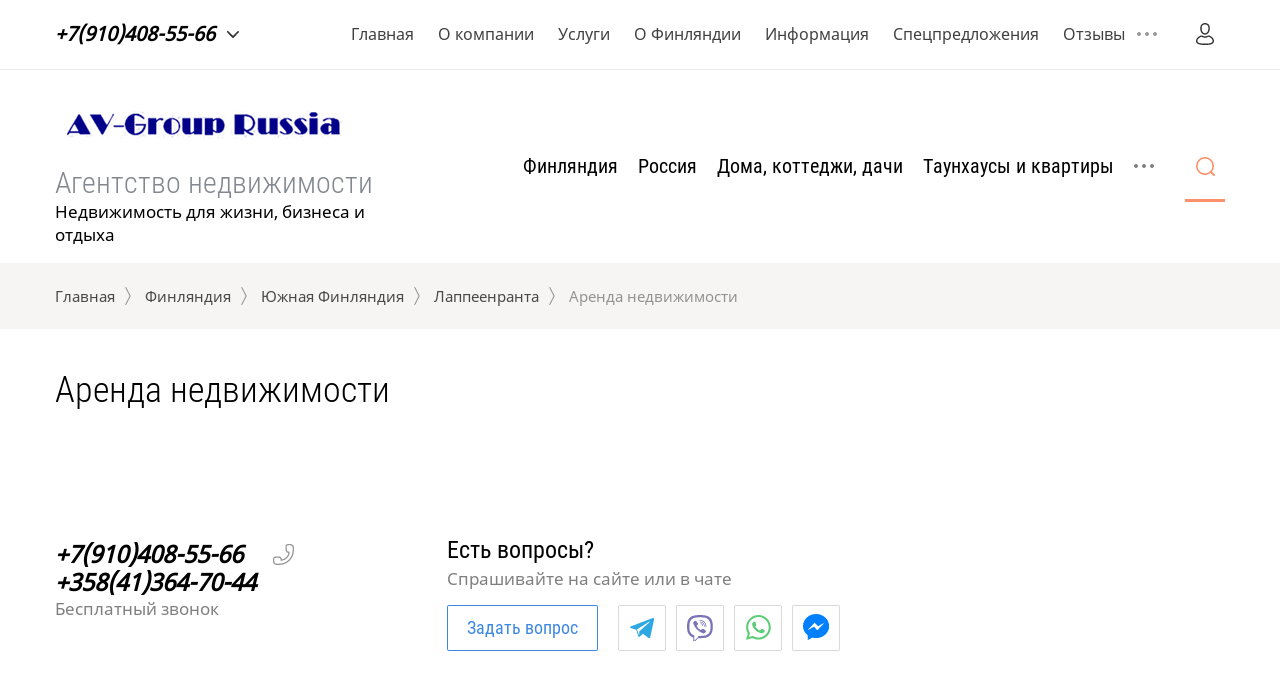

--- FILE ---
content_type: text/html; charset=utf-8
request_url: https://dom-finland.ru/catalog/folder/arenda-nedvizhimosti-17
body_size: 62651
content:

	<!doctype html>
<html lang="ru" class="loading">
<head>
<meta charset="utf-8">
<meta name="robots" content="all">
<title>Аренда недвижимости </title>
<meta name="description" content="Аренда недвижимости ">
<meta name="keywords" content="Аренда недвижимости ">
<meta name="SKYPE_TOOLBAR" content="SKYPE_TOOLBAR_PARSER_COMPATIBLE">
<meta name="viewport" content="width=device-width, initial-scale=1.0, maximum-scale=1.0, user-scalable=no">
<meta name="format-detection" content="telephone=no">
<meta http-equiv="x-rim-auto-match" content="none">

<link rel="stylesheet" href="/g/templates/shop2/2.78.2/css/jq_ui.css">
<link rel="stylesheet" href="/g/templates/shop2/2.78.2/css/lightgallery.css">

<script src="/g/libs/jquery/1.10.2/jquery.min.js"></script>
<script src="/g/libs/jqueryui/1.10.3/jquery-ui.min.js" charset="utf-8"></script>

	<link rel="stylesheet" href="/g/css/styles_articles_tpl.css">
<meta name="yandex-verification" content="481ec804bc6d6a7e" />
<meta name="yandex-verification" content="bee39faeba5f1c54" />
<meta name="yandex-verification" content="7c0bb9cc295ca1b2" />
<meta name="yandex-verification" content="7c0bb9cc295ca1b2" />
<meta name="google-site-verification" content="l7_lNuYPJAgY2UUPiIuAI_cMfsp4xSOLu4WF1UOMWxo" />

            <!-- 46b9544ffa2e5e73c3c971fe2ede35a5 -->
            <script src='/shared/s3/js/lang/ru.js'></script>
            <script src='/shared/s3/js/common.min.js'></script>
        <link rel='stylesheet' type='text/css' href='/shared/s3/css/calendar.css' /><link rel='stylesheet' type='text/css' href='/shared/highslide-4.1.13/highslide.min.css'/>
<script type='text/javascript' src='/shared/highslide-4.1.13/highslide.packed.js'></script>
<script type='text/javascript'>
hs.graphicsDir = '/shared/highslide-4.1.13/graphics/';
hs.outlineType = null;
hs.showCredits = false;
hs.lang={cssDirection:'ltr',loadingText:'Загрузка...',loadingTitle:'Кликните чтобы отменить',focusTitle:'Нажмите чтобы перенести вперёд',fullExpandTitle:'Увеличить',fullExpandText:'Полноэкранный',previousText:'Предыдущий',previousTitle:'Назад (стрелка влево)',nextText:'Далее',nextTitle:'Далее (стрелка вправо)',moveTitle:'Передвинуть',moveText:'Передвинуть',closeText:'Закрыть',closeTitle:'Закрыть (Esc)',resizeTitle:'Восстановить размер',playText:'Слайд-шоу',playTitle:'Слайд-шоу (пробел)',pauseText:'Пауза',pauseTitle:'Приостановить слайд-шоу (пробел)',number:'Изображение %1/%2',restoreTitle:'Нажмите чтобы посмотреть картинку, используйте мышь для перетаскивания. Используйте клавиши вперёд и назад'};</script>
<link rel="icon" href="/favicon.ico" type="image/x-icon">

<!--s3_require-->
<link rel="stylesheet" href="/g/basestyle/1.0.1/user/user.css" type="text/css"/>
<link rel="stylesheet" href="/g/basestyle/1.0.1/user/user.blue.css" type="text/css"/>
<script type="text/javascript" src="/g/basestyle/1.0.1/user/user.js" async></script>
<!--/s3_require-->
			
		
		
		
			<link rel="stylesheet" type="text/css" href="/g/shop2v2/default/css/theme.less.css">		
			<script type="text/javascript" src="/g/printme.js"></script>
		<script type="text/javascript" src="/g/shop2v2/default/js/tpl.js"></script>
		<script type="text/javascript" src="/g/shop2v2/default/js/baron.min.js"></script>
		
			<script type="text/javascript" src="/g/shop2v2/default/js/shop2.2.js"></script>
		
	<script type="text/javascript">shop2.init({"productRefs": [],"apiHash": {"getPromoProducts":"7caff9898db3e283872c3677168dbe83","getSearchMatches":"9b8487f8c810bea28a618ba12b36f7d6","getFolderCustomFields":"197991a05a3eabdaaeb27bcae91b27eb","getProductListItem":"cbec1ec3ff8bf5a51e348e0c7b587f60","cartAddItem":"8b8bdb625992d2a460892ed85b7f7043","cartRemoveItem":"4de32496c947a7fe169f2be53f2a69f0","cartUpdate":"eb789feaebaf6178b62e10490252852c","cartRemoveCoupon":"c01813caabdbb4bfe3e5f9a322c2eee3","cartAddCoupon":"38bfe4f044818620f555d368d0350b43","deliveryCalc":"e6e66deb8ea951afc908212c79107ee9","printOrder":"b57b0207e98403e7844df0d4ed93b949","cancelOrder":"87c815bf093be864e7b1d17c1a21b775","cancelOrderNotify":"03d9bbccf48057af632d20080153815f","repeatOrder":"6c8c64aa9469eda5209fd9d39d9b5e54","paymentMethods":"ca65f8f4af7012abb7327c7853949c03","compare":"6bbdb03688b143bcb9e873aa4ad30158"},"hash": null,"verId": 349271,"mode": "folder","step": "","uri": "/magazin-2","IMAGES_DIR": "/d/","my": {"show_sections":true,"price_fa_rouble":false},"shop2_cart_order_payments": 1,"cf_margin_price_enabled": 0,"maps_yandex_key":"","maps_google_key":""});shop2.filter._pre_params = "&s[folder_id]=335684611";</script>

<link rel="stylesheet" href="/g/fonts/fontawesome/fontawesome.min.css">
<link rel="stylesheet" href="/t/v510/images/seostyle_an.scss.css">

<script src="/g/templates/shop2/2.78.2/js/jquery.formstyler.min.js" charset="utf-8"></script>
<script src="/g/templates/shop2/2.78.2/js/jquery.responsiveTabs.min.js"></script>
<script src="/g/templates/shop2/2.78.2/js/matchHeight-min.js"></script>
<script src="/g/templates/shop2/2.78.2/js/lightgallery.js"></script>
<script src="/g/templates/shop2/2.78.2/js/animit.js"></script>
<script src="/g/templates/shop2/2.78.2/js/waslide.js"></script>

<script src="/g/s3/misc/math/0.0.1/s3.math.js"></script>
<script src="/g/s3/misc/eventable/0.0.1/s3.eventable.js"></script>
<script src="/g/s3/menu/allin/0.0.2/s3.menu.allin.js"></script>
<script src="/g/libs/flexmenu/1.4.2/flexmenu.min.js" charset="utf-8"></script>
<script src="/g/libs/owl-carousel/2.2.1/owl.carousel.min.js" charset="utf-8"></script>
<script src="/g/libs/jquery-bxslider/4.1.1/jquery.bxslider.min.js"></script>
<script src="/g/templates/shop2/2.78.2/js/jquery.bgdsize.js"></script>
<script src="/g/templates/shop2/2.78.2/js/s3.form.js" charset="utf-8"></script>
<script src="/g/templates/shop2/2.78.2/js/main.js" charset="utf-8"></script>


    <link rel="stylesheet" href="/t/v510/images/theme0/theme.scss.css">

<!--[if lt IE 10]>
<script src="/g/libs/ie9-svg-gradient/0.0.1/ie9-svg-gradient.min.js"></script>
<script src="/g/libs/jquery-placeholder/2.0.7/jquery.placeholder.min.js"></script>
<script src="/g/libs/jquery-textshadow/0.0.1/jquery.textshadow.min.js"></script>
<script src="/g/s3/misc/ie/0.0.1/ie.js"></script>
<![endif]-->
<!--[if lt IE 9]>
<script src="/g/libs/html5shiv/html5.js"></script>
<![endif]-->
<link rel="stylesheet" href="/t/v510/images/css/constructor_pages.scss.css">
</head>
<body>
	<div class="site_wrapper wrapper_js">
		<div class="popup_bl_wrapper">
			<div class="popup_bl_wrap">
				<div class="popup_bl_close"></div>
				<div class="popup_bl_title"></div>
				<div class="popup_bl_desc"></div>
							</div>
		</div>
		<div class="cab_popup_wrapper">
			<div class="cab_popup_wrap">
				<div class="cab_popup_close"></div>
				<div class="shop2-block login-form ">
	<div class="block-title">
					Войти в кабинет
			</div>
	<div class="block-body">

		
			<form method="post" action="/users">
				<input type="hidden" name="mode" value="login" />
				<div class="row">
					<div class="row_title" for="login">Логин</div>
					<div class="field_text field_val"><input type="text" name="login" id="login" tabindex="1" value="" /></div>
				</div>
				<div class="row pass">
					<div class="row_title" for="password">Пароль</div>
					<div class="field_password field_val"><input type="password" name="password" id="password" tabindex="2" value="" /></div>
				</div>
				<div class="sign_in_row">
					<div class="forgot_link_wr">
						<a class="forgot_link" href="/users/forgot_password">Забыли пароль?</a>
					</div>
					<button type="submit" class="signin-btn" tabindex="3">Войти</button>
				</div>
			<re-captcha data-captcha="recaptcha"
     data-name="captcha"
     data-sitekey="6LcNwrMcAAAAAOCVMf8ZlES6oZipbnEgI-K9C8ld"
     data-lang="ru"
     data-rsize="invisible"
     data-type="image"
     data-theme="light"></re-captcha></form>
						<div class="g-auth__row g-auth__social-min">
								



			<div class="g-auth__personal-note">
									
			
			 

												Я выражаю <a href="/users?mode=agreement" target="_blank">согласие на передачу и обработку персональных данных</a> в соответствии с <a href="/users?mode=policy" target="_blank">политикой конфиденциальности</a>
				
					</div>
				</div>
						<a href="/users/register" class="register">Регистрация</a>

		
	</div>
</div>			</div>
		</div>
				<div class="mob_menu_wrapper">
			<div class="mob_menu_wrap">
				<div class="mob_menu_close"></div>
				<div class="cab_open_wr">
					<span class="cab_open_btn">Войти в кабинет</span>
				</div>
				<div class="mobile_cat_wrap">
					<ul class="mobile_folders menu-default">
											         					         					         					         					    					         					              					              					                   <li class="sublevel"><a class="has_sublayer" href="/catalog/folder/finlyandiya">Финляндия</a>
					              					         					         					         					         					    					         					              					                   					                        <ul>
					                            <li class="parent-item"><a href="/catalog/folder/finlyandiya"><span>Финляндия</span></a></li>
					                    						              					              					                   <li class="sublevel"><a class="has_sublayer" href="/catalog/folder/yuzhnaya-finlyandiya">Южная Финляндия</a>
					              					         					         					         					         					    					         					              					                   					                        <ul>
					                            <li class="parent-item"><a href="/catalog/folder/yuzhnaya-finlyandiya"><span>Южная Финляндия</span></a></li>
					                    						              					              					                   <li class="sublevel"><a class="has_sublayer" href="/catalog/folder/anyalankoski">Аньяланкоски</a>
					              					         					         					         					         					    					         					              					                   					                        <ul>
					                            <li class="parent-item"><a href="/catalog/folder/anyalankoski"><span>Аньяланкоски</span></a></li>
					                    						              					              					                   <li ><a href="/catalog/folder/doma-kottedzhi-dachi">Дома, коттеджи, дачи</a>
					              					         					         					         					         					    					         					              					                   					                        </li>
					                        					                   					              					              					                   <li ><a href="/catalog/folder/taunkhausy-i-kvartiry">Таунхаусы и квартиры</a>
					              					         					         					         					         					    					         					              					                   					                        </li>
					                        					                   					              					              					                   <li ><a href="/catalog/folder/zemelnyye-uchastki">Земельные участки</a>
					              					         					         					         					         					    					         					              					                   					                        </li>
					                        					                   					              					              					                   <li ><a href="/catalog/folder/biznes-i-kommercheskaya">Бизнес и коммерческая</a>
					              					         					         					         					         					    					         					              					                   					                        </li>
					                        					                   					              					              					                   <li ><a href="/catalog/folder/dokhodnaya-nedvizhimost">Доходная недвижимость</a>
					              					         					         					         					         					    					         					              					                   					                        </li>
					                        					                   					              					              					                   <li ><a href="/catalog/folder/arenda-nedvizhimosti">Аренда недвижимости</a>
					              					         					         					         					         					    					         					              					                   					                        </li>
					                        					                             </ul></li>
					                        					                   					              					              					                   <li class="sublevel"><a class="has_sublayer" href="/catalog/folder/asikkala">Асиккала </a>
					              					         					         					         					         					    					         					              					                   					                        <ul>
					                            <li class="parent-item"><a href="/catalog/folder/asikkala"><span>Асиккала </span></a></li>
					                    						              					              					                   <li ><a href="/catalog/folder/doma-kottedzhi-dachi-1">Дома, коттеджи, дачи</a>
					              					         					         					         					         					    					         					              					                   					                        </li>
					                        					                   					              					              					                   <li ><a href="/catalog/folder/taunkhausy-i-kvartiry-1">Таунхаусы и квартиры</a>
					              					         					         					         					         					    					         					              					                   					                        </li>
					                        					                   					              					              					                   <li ><a href="/catalog/folder/zemelnyye-uchastki-1">Земельные участки</a>
					              					         					         					         					         					    					         					              					                   					                        </li>
					                        					                   					              					              					                   <li ><a href="/catalog/folder/biznes-i-kommercheskaya-1">Бизнес и коммерческая</a>
					              					         					         					         					         					    					         					              					                   					                        </li>
					                        					                   					              					              					                   <li ><a href="/catalog/folder/dokhodnaya-nedvizhimost-1">Доходная недвижимость</a>
					              					         					         					         					         					    					         					              					                   					                        </li>
					                        					                   					              					              					                   <li ><a href="/catalog/folder/arenda-nedvizhimosti-1">Аренда недвижимости</a>
					              					         					         					         					         					    					         					              					                   					                        </li>
					                        					                             </ul></li>
					                        					                   					              					              					                   <li ><a href="/catalog/folder/askola">Аскола</a>
					              					         					         					         					         					    					         					              					                   					                        </li>
					                        					                   					              					              					                   <li class="sublevel"><a class="has_sublayer" href="/catalog/folder/vaalimaa">Ваалимаа </a>
					              					         					         					         					         					    					         					              					                   					                        <ul>
					                            <li class="parent-item"><a href="/catalog/folder/vaalimaa"><span>Ваалимаа </span></a></li>
					                    						              					              					                   <li ><a href="/catalog/folder/doma-kottedzhi-dachi-2">Дома, коттеджи, дачи</a>
					              					         					         					         					         					    					         					              					                   					                        </li>
					                        					                   					              					              					                   <li ><a href="/catalog/folder/taunkhausy-i-kvartiry-2">Таунхаусы и квартиры</a>
					              					         					         					         					         					    					         					              					                   					                        </li>
					                        					                   					              					              					                   <li ><a href="/catalog/folder/zemelnyye-uchastki-2">Земельные участки</a>
					              					         					         					         					         					    					         					              					                   					                        </li>
					                        					                   					              					              					                   <li ><a href="/catalog/folder/biznes-i-kommercheskaya-2">Бизнес и коммерческая</a>
					              					         					         					         					         					    					         					              					                   					                        </li>
					                        					                   					              					              					                   <li ><a href="/catalog/folder/dokhodnaya-nedvizhimost-2">Доходная недвижимость</a>
					              					         					         					         					         					    					         					              					                   					                        </li>
					                        					                   					              					              					                   <li ><a href="/catalog/folder/arenda-nedvizhimosti-2">Аренда недвижимости</a>
					              					         					         					         					         					    					         					              					                   					                        </li>
					                        					                             </ul></li>
					                        					                   					              					              					                   <li class="sublevel"><a class="has_sublayer" href="/catalog/folder/vantaa">Вантаа</a>
					              					         					         					         					         					    					         					              					                   					                        <ul>
					                            <li class="parent-item"><a href="/catalog/folder/vantaa"><span>Вантаа</span></a></li>
					                    						              					              					                   <li ><a href="/catalog/folder/doma-kottedzhi-dachi-3">Дома, коттеджи, дачи</a>
					              					         					         					         					         					    					         					              					                   					                        </li>
					                        					                   					              					              					                   <li ><a href="/catalog/folder/taunkhausy-i-kvartiry-3">Таунхаусы и квартиры</a>
					              					         					         					         					         					    					         					              					                   					                        </li>
					                        					                   					              					              					                   <li ><a href="/catalog/folder/zemelnyye-uchastki-3">Земельные участки</a>
					              					         					         					         					         					    					         					              					                   					                        </li>
					                        					                   					              					              					                   <li ><a href="/catalog/folder/biznes-i-kommercheskaya-3">Бизнес и коммерческая</a>
					              					         					         					         					         					    					         					              					                   					                        </li>
					                        					                   					              					              					                   <li ><a href="/catalog/folder/dokhodnaya-nedvizhimost-3">Доходная недвижимость</a>
					              					         					         					         					         					    					         					              					                   					                        </li>
					                        					                   					              					              					                   <li ><a href="/catalog/folder/arenda-nedvizhimosti-3">Аренда недвижимости</a>
					              					         					         					         					         					    					         					              					                   					                        </li>
					                        					                             </ul></li>
					                        					                   					              					              					                   <li class="sublevel"><a class="has_sublayer" href="/catalog/folder/vihti">Вихти </a>
					              					         					         					         					         					    					         					              					                   					                        <ul>
					                            <li class="parent-item"><a href="/catalog/folder/vihti"><span>Вихти </span></a></li>
					                    						              					              					                   <li ><a href="/catalog/folder/doma-kottedzhi-dachi-4">Дома, коттеджи, дачи</a>
					              					         					         					         					         					    					         					              					                   					                        </li>
					                        					                   					              					              					                   <li ><a href="/catalog/folder/taunkhausy-i-kvartiry-4">Таунхаусы и квартиры</a>
					              					         					         					         					         					    					         					              					                   					                        </li>
					                        					                   					              					              					                   <li ><a href="/catalog/folder/zemelnyye-uchastki-4">Земельные участки</a>
					              					         					         					         					         					    					         					              					                   					                        </li>
					                        					                   					              					              					                   <li ><a href="/catalog/folder/biznes-i-kommercheskaya-4">Бизнес и коммерческая</a>
					              					         					         					         					         					    					         					              					                   					                        </li>
					                        					                   					              					              					                   <li ><a href="/catalog/folder/dokhodnaya-nedvizhimost-4">Доходная недвижимость</a>
					              					         					         					         					         					    					         					              					                   					                        </li>
					                        					                   					              					              					                   <li ><a href="/catalog/folder/arenda-nedvizhimosti-4">Аренда недвижимости</a>
					              					         					         					         					         					    					         					              					                   					                        </li>
					                        					                             </ul></li>
					                        					                   					              					              					                   <li ><a href="/catalog/folder/virolakhti">Виролахти</a>
					              					         					         					         					         					    					         					              					                   					                        </li>
					                        					                   					              					              					                   <li class="sublevel"><a class="has_sublayer" href="/catalog/folder/iytti">Ийтти</a>
					              					         					         					         					         					    					         					              					                   					                        <ul>
					                            <li class="parent-item"><a href="/catalog/folder/iytti"><span>Ийтти</span></a></li>
					                    						              					              					                   <li ><a href="/catalog/folder/doma-kottedzhi-dachi-5">Дома, коттеджи, дачи</a>
					              					         					         					         					         					    					         					              					                   					                        </li>
					                        					                   					              					              					                   <li ><a href="/catalog/folder/taunkhausy-i-kvartiry-5">Таунхаусы и квартиры</a>
					              					         					         					         					         					    					         					              					                   					                        </li>
					                        					                   					              					              					                   <li ><a href="/catalog/folder/zemelnyye-uchastki-5">Земельные участки</a>
					              					         					         					         					         					    					         					              					                   					                        </li>
					                        					                   					              					              					                   <li ><a href="/catalog/folder/biznes-i-kommercheskaya-5">Бизнес и коммерческая</a>
					              					         					         					         					         					    					         					              					                   					                        </li>
					                        					                   					              					              					                   <li ><a href="/catalog/folder/dokhodnaya-nedvizhimost-5">Доходная недвижимость</a>
					              					         					         					         					         					    					         					              					                   					                        </li>
					                        					                   					              					              					                   <li ><a href="/catalog/folder/arenda-nedvizhimosti-5">Аренда недвижимости</a>
					              					         					         					         					         					    					         					              					                   					                        </li>
					                        					                             </ul></li>
					                        					                   					              					              					                   <li class="sublevel"><a class="has_sublayer" href="/catalog/folder/imatra">Иматра</a>
					              					         					         					         					         					    					         					              					                   					                        <ul>
					                            <li class="parent-item"><a href="/catalog/folder/imatra"><span>Иматра</span></a></li>
					                    						              					              					                   <li ><a href="/catalog/folder/doma-kottedzhi-dachi-6">Дома, коттеджи, дачи</a>
					              					         					         					         					         					    					         					              					                   					                        </li>
					                        					                   					              					              					                   <li ><a href="/catalog/folder/taunkhausy-i-kvartiry-6">Таунхаусы и квартиры</a>
					              					         					         					         					         					    					         					              					                   					                        </li>
					                        					                   					              					              					                   <li ><a href="/catalog/folder/zemelnyye-uchastki-6">Земельные участки</a>
					              					         					         					         					         					    					         					              					                   					                        </li>
					                        					                   					              					              					                   <li ><a href="/catalog/folder/biznes-i-kommercheskaya-6">Бизнес и коммерческая</a>
					              					         					         					         					         					    					         					              					                   					                        </li>
					                        					                   					              					              					                   <li ><a href="/catalog/folder/dokhodnaya-nedvizhimost-6">Доходная недвижимость</a>
					              					         					         					         					         					    					         					              					                   					                        </li>
					                        					                   					              					              					                   <li ><a href="/catalog/folder/arenda-nedvizhimosti-6">Аренда недвижимости</a>
					              					         					         					         					         					    					         					              					                   					                        </li>
					                        					                             </ul></li>
					                        					                   					              					              					                   <li class="sublevel"><a class="has_sublayer" href="/catalog/folder/ikaalinen">Икаалинен</a>
					              					         					         					         					         					    					         					              					                   					                        <ul>
					                            <li class="parent-item"><a href="/catalog/folder/ikaalinen"><span>Икаалинен</span></a></li>
					                    						              					              					                   <li ><a href="/catalog/folder/doma-kottedzhi-dachi-7">Дома, коттеджи, дачи</a>
					              					         					         					         					         					    					         					              					                   					                        </li>
					                        					                   					              					              					                   <li ><a href="/catalog/folder/taunkhausy-i-kvartiry-7">Таунхаусы и квартиры</a>
					              					         					         					         					         					    					         					              					                   					                        </li>
					                        					                   					              					              					                   <li ><a href="/catalog/folder/zemelnyye-uchastki-7">Земельные участки</a>
					              					         					         					         					         					    					         					              					                   					                        </li>
					                        					                   					              					              					                   <li ><a href="/catalog/folder/biznes-i-kommercheskaya-7">Бизнес и коммерческая</a>
					              					         					         					         					         					    					         					              					                   					                        </li>
					                        					                   					              					              					                   <li ><a href="/catalog/folder/dokhodnaya-nedvizhimost-7">Доходная недвижимость</a>
					              					         					         					         					         					    					         					              					                   					                        </li>
					                        					                   					              					              					                   <li ><a href="/catalog/folder/arenda-nedvizhimosti-7">Аренда недвижимости</a>
					              					         					         					         					         					    					         					              					                   					                        </li>
					                        					                             </ul></li>
					                        					                   					              					              					                   <li class="sublevel"><a class="has_sublayer" href="/catalog/folder/inkoo">Инкоо</a>
					              					         					         					         					         					    					         					              					                   					                        <ul>
					                            <li class="parent-item"><a href="/catalog/folder/inkoo"><span>Инкоо</span></a></li>
					                    						              					              					                   <li ><a href="/catalog/folder/doma-kottedzhi-dachi-8">Дома, коттеджи, дачи</a>
					              					         					         					         					         					    					         					              					                   					                        </li>
					                        					                   					              					              					                   <li ><a href="/catalog/folder/taunkhausy-i-kvartiry-8">Таунхаусы и квартиры</a>
					              					         					         					         					         					    					         					              					                   					                        </li>
					                        					                   					              					              					                   <li ><a href="/catalog/folder/zemelnyye-uchastki-8">Земельные участки</a>
					              					         					         					         					         					    					         					              					                   					                        </li>
					                        					                   					              					              					                   <li ><a href="/catalog/folder/biznes-i-kommercheskaya-8">Бизнес и коммерческая</a>
					              					         					         					         					         					    					         					              					                   					                        </li>
					                        					                   					              					              					                   <li ><a href="/catalog/folder/dokhodnaya-nedvizhimost-8">Доходная недвижимость</a>
					              					         					         					         					         					    					         					              					                   					                        </li>
					                        					                   					              					              					                   <li ><a href="/catalog/folder/arenda-nedvizhimosti-8">Аренда недвижимости</a>
					              					         					         					         					         					    					         					              					                   					                        </li>
					                        					                             </ul></li>
					                        					                   					              					              					                   <li class="sublevel"><a class="has_sublayer" href="/catalog/folder/karkkila">Карккила</a>
					              					         					         					         					         					    					         					              					                   					                        <ul>
					                            <li class="parent-item"><a href="/catalog/folder/karkkila"><span>Карккила</span></a></li>
					                    						              					              					                   <li ><a href="/catalog/folder/doma-kottedzhi-dachi-9">Дома, коттеджи, дачи</a>
					              					         					         					         					         					    					         					              					                   					                        </li>
					                        					                   					              					              					                   <li ><a href="/catalog/folder/taunkhausy-i-kvartiry-9">Таунхаусы и квартиры</a>
					              					         					         					         					         					    					         					              					                   					                        </li>
					                        					                   					              					              					                   <li ><a href="/catalog/folder/zemelnyye-uchastki-9">Земельные участки</a>
					              					         					         					         					         					    					         					              					                   					                        </li>
					                        					                   					              					              					                   <li ><a href="/catalog/folder/biznes-i-kommercheskaya-9">Бизнес и коммерческая</a>
					              					         					         					         					         					    					         					              					                   					                        </li>
					                        					                   					              					              					                   <li ><a href="/catalog/folder/dokhodnaya-nedvizhimost-9">Доходная недвижимость</a>
					              					         					         					         					         					    					         					              					                   					                        </li>
					                        					                   					              					              					                   <li ><a href="/catalog/folder/arenda-nedvizhimosti-9">Аренда недвижимости</a>
					              					         					         					         					         					    					         					              					                   					                        </li>
					                        					                             </ul></li>
					                        					                   					              					              					                   <li class="sublevel"><a class="has_sublayer" href="/catalog/folder/kauniaynen">Кауниайнен</a>
					              					         					         					         					         					    					         					              					                   					                        <ul>
					                            <li class="parent-item"><a href="/catalog/folder/kauniaynen"><span>Кауниайнен</span></a></li>
					                    						              					              					                   <li ><a href="/catalog/folder/doma-kottedzhi-dachi-10">Дома, коттеджи, дачи</a>
					              					         					         					         					         					    					         					              					                   					                        </li>
					                        					                   					              					              					                   <li ><a href="/catalog/folder/taunkhausy-i-kvartiry-10">Таунхаусы и квартиры</a>
					              					         					         					         					         					    					         					              					                   					                        </li>
					                        					                   					              					              					                   <li ><a href="/catalog/folder/zemelnyye-uchastki-10">Земельные участки</a>
					              					         					         					         					         					    					         					              					                   					                        </li>
					                        					                   					              					              					                   <li ><a href="/catalog/folder/biznes-i-kommercheskaya-10">Бизнес и коммерческая</a>
					              					         					         					         					         					    					         					              					                   					                        </li>
					                        					                   					              					              					                   <li ><a href="/catalog/folder/dokhodnaya-nedvizhimost-10">Доходная недвижимость</a>
					              					         					         					         					         					    					         					              					                   					                        </li>
					                        					                   					              					              					                   <li ><a href="/catalog/folder/arenda-nedvizhimosti-10">Аренда недвижимости</a>
					              					         					         					         					         					    					         					              					                   					                        </li>
					                        					                             </ul></li>
					                        					                   					              					              					                   <li class="sublevel"><a class="has_sublayer" href="/catalog/folder/kirkkonummi">Киркконумми</a>
					              					         					         					         					         					    					         					              					                   					                        <ul>
					                            <li class="parent-item"><a href="/catalog/folder/kirkkonummi"><span>Киркконумми</span></a></li>
					                    						              					              					                   <li ><a href="/catalog/folder/doma-kottedzhi-dachi-11">Дома, коттеджи, дачи</a>
					              					         					         					         					         					    					         					              					                   					                        </li>
					                        					                   					              					              					                   <li ><a href="/catalog/folder/taunkhausy-i-kvartiry-11">Таунхаусы и квартиры</a>
					              					         					         					         					         					    					         					              					                   					                        </li>
					                        					                   					              					              					                   <li ><a href="/catalog/folder/zemelnyye-uchastki-11">Земельные участки</a>
					              					         					         					         					         					    					         					              					                   					                        </li>
					                        					                   					              					              					                   <li ><a href="/catalog/folder/biznes-i-kommercheskaya-11">Бизнес и коммерческая</a>
					              					         					         					         					         					    					         					              					                   					                        </li>
					                        					                   					              					              					                   <li ><a href="/catalog/folder/dokhodnaya-nedvizhimost-11">Доходная недвижимость</a>
					              					         					         					         					         					    					         					              					                   					                        </li>
					                        					                   					              					              					                   <li ><a href="/catalog/folder/arenda-nedvizhimosti-11">Аренда недвижимости</a>
					              					         					         					         					         					    					         					              					                   					                        </li>
					                        					                             </ul></li>
					                        					                   					              					              					                   <li class="sublevel"><a class="has_sublayer" href="/catalog/folder/klaukkala">Клауккала</a>
					              					         					         					         					         					    					         					              					                   					                        <ul>
					                            <li class="parent-item"><a href="/catalog/folder/klaukkala"><span>Клауккала</span></a></li>
					                    						              					              					                   <li ><a href="/catalog/folder/doma-kottedzhi-dachi-12">Дома, коттеджи, дачи</a>
					              					         					         					         					         					    					         					              					                   					                        </li>
					                        					                   					              					              					                   <li ><a href="/catalog/folder/taunkhausy-i-kvartiry-12">Таунхаусы и квартиры</a>
					              					         					         					         					         					    					         					              					                   					                        </li>
					                        					                   					              					              					                   <li ><a href="/catalog/folder/zemelnyye-uchastki-12">Земельные участки</a>
					              					         					         					         					         					    					         					              					                   					                        </li>
					                        					                   					              					              					                   <li ><a href="/catalog/folder/biznes-i-kommercheskaya-12">Бизнес и коммерческая</a>
					              					         					         					         					         					    					         					              					                   					                        </li>
					                        					                   					              					              					                   <li ><a href="/catalog/folder/dokhodnaya-nedvizhimost-12">Доходная недвижимость</a>
					              					         					         					         					         					    					         					              					                   					                        </li>
					                        					                   					              					              					                   <li ><a href="/catalog/folder/arenda-nedvizhimosti-12">Аренда недвижимости</a>
					              					         					         					         					         					    					         					              					                   					                        </li>
					                        					                             </ul></li>
					                        					                   					              					              					                   <li class="sublevel"><a class="has_sublayer" href="/catalog/folder/kotka">Котка</a>
					              					         					         					         					         					    					         					              					                   					                        <ul>
					                            <li class="parent-item"><a href="/catalog/folder/kotka"><span>Котка</span></a></li>
					                    						              					              					                   <li ><a href="/catalog/folder/doma-kottedzhi-dachi-13">Дома, коттеджи, дачи</a>
					              					         					         					         					         					    					         					              					                   					                        </li>
					                        					                   					              					              					                   <li ><a href="/catalog/folder/taunkhausy-i-kvartiry-13">Таунхаусы и квартиры</a>
					              					         					         					         					         					    					         					              					                   					                        </li>
					                        					                   					              					              					                   <li ><a href="/catalog/folder/zemelnyye-uchastki-13">Земельные участки</a>
					              					         					         					         					         					    					         					              					                   					                        </li>
					                        					                   					              					              					                   <li ><a href="/catalog/folder/biznes-i-kommercheskaya-13">Бизнес и коммерческая</a>
					              					         					         					         					         					    					         					              					                   					                        </li>
					                        					                   					              					              					                   <li ><a href="/catalog/folder/dokhodnaya-nedvizhimost-13">Доходная недвижимость</a>
					              					         					         					         					         					    					         					              					                   					                        </li>
					                        					                   					              					              					                   <li ><a href="/catalog/folder/arenda-nedvizhimosti-13">Аренда недвижимости</a>
					              					         					         					         					         					    					         					              					                   					                        </li>
					                        					                             </ul></li>
					                        					                   					              					              					                   <li class="sublevel"><a class="has_sublayer" href="/catalog/folder/kouvola">Коувола</a>
					              					         					         					         					         					    					         					              					                   					                        <ul>
					                            <li class="parent-item"><a href="/catalog/folder/kouvola"><span>Коувола</span></a></li>
					                    						              					              					                   <li ><a href="/catalog/folder/doma-kottedzhi-dachi-14">Дома, коттеджи, дачи</a>
					              					         					         					         					         					    					         					              					                   					                        </li>
					                        					                   					              					              					                   <li ><a href="/catalog/folder/taunkhausy-i-kvartiry-14">Таунхаусы и квартиры</a>
					              					         					         					         					         					    					         					              					                   					                        </li>
					                        					                   					              					              					                   <li ><a href="/catalog/folder/zemelnyye-uchastki-14">Земельные участки</a>
					              					         					         					         					         					    					         					              					                   					                        </li>
					                        					                   					              					              					                   <li ><a href="/catalog/folder/biznes-i-kommercheskaya-14">Бизнес и коммерческая</a>
					              					         					         					         					         					    					         					              					                   					                        </li>
					                        					                   					              					              					                   <li ><a href="/catalog/folder/dokhodnaya-nedvizhimost-14">Доходная недвижимость</a>
					              					         					         					         					         					    					         					              					                   					                        </li>
					                        					                   					              					              					                   <li ><a href="/catalog/folder/arenda-nedvizhimosti-14">Аренда недвижимости</a>
					              					         					         					         					         					    					         					              					                   					                        </li>
					                        					                             </ul></li>
					                        					                   					              					              					                   <li class="sublevel"><a class="has_sublayer" href="/catalog/folder/kuusankoski">Куусанкоски</a>
					              					         					         					         					         					    					         					              					                   					                        <ul>
					                            <li class="parent-item"><a href="/catalog/folder/kuusankoski"><span>Куусанкоски</span></a></li>
					                    						              					              					                   <li ><a href="/catalog/folder/doma-kottedzhi-dachi-15">Дома, коттеджи, дачи</a>
					              					         					         					         					         					    					         					              					                   					                        </li>
					                        					                   					              					              					                   <li ><a href="/catalog/folder/taunkhausy-i-kvartiry-15">Таунхаусы и квартиры</a>
					              					         					         					         					         					    					         					              					                   					                        </li>
					                        					                   					              					              					                   <li ><a href="/catalog/folder/zemelnyye-uchastki-15">Земельные участки</a>
					              					         					         					         					         					    					         					              					                   					                        </li>
					                        					                   					              					              					                   <li ><a href="/catalog/folder/biznes-i-kommercheskaya-15">Бизнес и коммерческая</a>
					              					         					         					         					         					    					         					              					                   					                        </li>
					                        					                   					              					              					                   <li ><a href="/catalog/folder/dokhodnaya-nedvizhimost-15">Доходная недвижимость</a>
					              					         					         					         					         					    					         					              					                   					                        </li>
					                        					                   					              					              					                   <li ><a href="/catalog/folder/arenda-nedvizhimosti-15">Аренда недвижимости</a>
					              					         					         					         					         					    					         					              					                   					                        </li>
					                        					                             </ul></li>
					                        					                   					              					              					                   <li class="sublevel"><a class="has_sublayer" href="/catalog/folder/lammi">Ламми</a>
					              					         					         					         					         					    					         					              					                   					                        <ul>
					                            <li class="parent-item"><a href="/catalog/folder/lammi"><span>Ламми</span></a></li>
					                    						              					              					                   <li ><a href="/catalog/folder/doma-kottedzhi-dachi-16">Дома, коттеджи, дачи</a>
					              					         					         					         					         					    					         					              					                   					                        </li>
					                        					                   					              					              					                   <li ><a href="/catalog/folder/taunkhausy-i-kvartiry-16">Таунхаусы и квартиры</a>
					              					         					         					         					         					    					         					              					                   					                        </li>
					                        					                   					              					              					                   <li ><a href="/catalog/folder/zemelnyye-uchastki-16">Земельные участки</a>
					              					         					         					         					         					    					         					              					                   					                        </li>
					                        					                   					              					              					                   <li ><a href="/catalog/folder/biznes-i-kommercheskaya-16">Бизнес и коммерческая</a>
					              					         					         					         					         					    					         					              					                   					                        </li>
					                        					                   					              					              					                   <li ><a href="/catalog/folder/dokhodnaya-nedvizhimost-16">Доходная недвижимость</a>
					              					         					         					         					         					    					         					              					                   					                        </li>
					                        					                   					              					              					                   <li ><a href="/catalog/folder/arenda-nedvizhimosti-16">Аренда недвижимости</a>
					              					         					         					         					         					    					         					              					                   					                        </li>
					                        					                             </ul></li>
					                        					                   					              					              					                   <li ><a href="/catalog/folder/lapinyarvi">Лапинъярви</a>
					              					         					         					         					         					    					         					              					                   					                        </li>
					                        					                   					              					              					                   <li class="sublevel"><a class="has_sublayer" href="/catalog/folder/lappeenranta">Лаппеенранта</a>
					              					         					         					         					         					    					         					              					                   					                        <ul>
					                            <li class="parent-item"><a href="/catalog/folder/lappeenranta"><span>Лаппеенранта</span></a></li>
					                    						              					              					                   <li ><a href="/catalog/folder/doma-kottedzhi-dachi-17">Дома, коттеджи, дачи</a>
					              					         					         					         					         					    					         					              					                   					                        </li>
					                        					                   					              					              					                   <li ><a href="/catalog/folder/taunkhausy-i-kvartiry-17">Таунхаусы и квартиры</a>
					              					         					         					         					         					    					         					              					                   					                        </li>
					                        					                   					              					              					                   <li ><a href="/catalog/folder/zemelnyye-uchastki-17">Земельные участки</a>
					              					         					         					         					         					    					         					              					                   					                        </li>
					                        					                   					              					              					                   <li ><a href="/catalog/folder/biznes-i-kommercheskaya-17">Бизнес и коммерческая</a>
					              					         					         					         					         					    					         					              					                   					                        </li>
					                        					                   					              					              					                   <li ><a href="/catalog/folder/dokhodnaya-nedvizhimost-17">Доходная недвижимость</a>
					              					         					         					         					         					    					         					              					                   					                        </li>
					                        					                   					              					              					                   <li ><a href="/catalog/folder/arenda-nedvizhimosti-17">Аренда недвижимости</a>
					              					         					         					         					         					    					         					              					                   					                        </li>
					                        					                             </ul></li>
					                        					                   					              					              					                   <li class="sublevel"><a class="has_sublayer" href="/catalog/folder/lahti">Лахти</a>
					              					         					         					         					         					    					         					              					                   					                        <ul>
					                            <li class="parent-item"><a href="/catalog/folder/lahti"><span>Лахти</span></a></li>
					                    						              					              					                   <li ><a href="/catalog/folder/doma-kottedzhi-dachi-18">Дома, коттеджи, дачи</a>
					              					         					         					         					         					    					         					              					                   					                        </li>
					                        					                   					              					              					                   <li ><a href="/catalog/folder/taunkhausy-i-kvartiry-18">Таунхаусы и квартиры</a>
					              					         					         					         					         					    					         					              					                   					                        </li>
					                        					                   					              					              					                   <li ><a href="/catalog/folder/zemelnyye-uchastki-18">Земельные участки</a>
					              					         					         					         					         					    					         					              					                   					                        </li>
					                        					                   					              					              					                   <li ><a href="/catalog/folder/biznes-i-kommercheskaya-18">Бизнес и коммерческая</a>
					              					         					         					         					         					    					         					              					                   					                        </li>
					                        					                   					              					              					                   <li ><a href="/catalog/folder/dokhodnaya-nedvizhimost-18">Доходная недвижимость</a>
					              					         					         					         					         					    					         					              					                   					                        </li>
					                        					                   					              					              					                   <li ><a href="/catalog/folder/arenda-nedvizhimosti-18">Аренда недвижимости</a>
					              					         					         					         					         					    					         					              					                   					                        </li>
					                        					                             </ul></li>
					                        					                   					              					              					                   <li class="sublevel"><a class="has_sublayer" href="/catalog/folder/loviysa">Ловийса</a>
					              					         					         					         					         					    					         					              					                   					                        <ul>
					                            <li class="parent-item"><a href="/catalog/folder/loviysa"><span>Ловийса</span></a></li>
					                    						              					              					                   <li ><a href="/catalog/folder/doma-kottedzhi-dachi-19">Дома, коттеджи, дачи</a>
					              					         					         					         					         					    					         					              					                   					                        </li>
					                        					                   					              					              					                   <li ><a href="/catalog/folder/taunkhausy-i-kvartiry-19">Таунхаусы и квартиры</a>
					              					         					         					         					         					    					         					              					                   					                        </li>
					                        					                   					              					              					                   <li ><a href="/catalog/folder/zemelnyye-uchastki-19">Земельные участки</a>
					              					         					         					         					         					    					         					              					                   					                        </li>
					                        					                   					              					              					                   <li ><a href="/catalog/folder/biznes-i-kommercheskaya-19">Бизнес и коммерческая</a>
					              					         					         					         					         					    					         					              					                   					                        </li>
					                        					                   					              					              					                   <li ><a href="/catalog/folder/dokhodnaya-nedvizhimost-19">Доходная недвижимость</a>
					              					         					         					         					         					    					         					              					                   					                        </li>
					                        					                   					              					              					                   <li ><a href="/catalog/folder/arenda-nedvizhimosti-19">Аренда недвижимости</a>
					              					         					         					         					         					    					         					              					                   					                        </li>
					                        					                             </ul></li>
					                        					                   					              					              					                   <li class="sublevel"><a class="has_sublayer" href="/catalog/folder/lohya">Лохья</a>
					              					         					         					         					         					    					         					              					                   					                        <ul>
					                            <li class="parent-item"><a href="/catalog/folder/lohya"><span>Лохья</span></a></li>
					                    						              					              					                   <li ><a href="/catalog/folder/doma-kottedzhi-dachi-20">Дома, коттеджи, дачи</a>
					              					         					         					         					         					    					         					              					                   					                        </li>
					                        					                   					              					              					                   <li ><a href="/catalog/folder/taunkhausy-i-kvartiry-20">Таунхаусы и квартиры</a>
					              					         					         					         					         					    					         					              					                   					                        </li>
					                        					                   					              					              					                   <li ><a href="/catalog/folder/zemelnyye-uchastki-20">Земельные участки</a>
					              					         					         					         					         					    					         					              					                   					                        </li>
					                        					                   					              					              					                   <li ><a href="/catalog/folder/biznes-i-kommercheskaya-20">Бизнес и коммерческая</a>
					              					         					         					         					         					    					         					              					                   					                        </li>
					                        					                   					              					              					                   <li ><a href="/catalog/folder/dokhodnaya-nedvizhimost-20">Доходная недвижимость</a>
					              					         					         					         					         					    					         					              					                   					                        </li>
					                        					                   					              					              					                   <li ><a href="/catalog/folder/arenda-nedvizhimosti-20">Аренда недвижимости</a>
					              					         					         					         					         					    					         					              					                   					                        </li>
					                        					                             </ul></li>
					                        					                   					              					              					                   <li class="sublevel"><a class="has_sublayer" href="/catalog/folder/luumyaki">Луумяки</a>
					              					         					         					         					         					    					         					              					                   					                        <ul>
					                            <li class="parent-item"><a href="/catalog/folder/luumyaki"><span>Луумяки</span></a></li>
					                    						              					              					                   <li ><a href="/catalog/folder/doma-kottedzhi-dachi-21">Дома, коттеджи, дачи</a>
					              					         					         					         					         					    					         					              					                   					                        </li>
					                        					                   					              					              					                   <li ><a href="/catalog/folder/taunkhausy-i-kvartiry-21">Таунхаусы и квартиры</a>
					              					         					         					         					         					    					         					              					                   					                        </li>
					                        					                   					              					              					                   <li ><a href="/catalog/folder/zemelnyye-uchastki-21">Земельные участки</a>
					              					         					         					         					         					    					         					              					                   					                        </li>
					                        					                   					              					              					                   <li ><a href="/catalog/folder/biznes-i-kommercheskaya-21">Бизнес и коммерческая</a>
					              					         					         					         					         					    					         					              					                   					                        </li>
					                        					                   					              					              					                   <li ><a href="/catalog/folder/dokhodnaya-nedvizhimost-21">Доходная недвижимость</a>
					              					         					         					         					         					    					         					              					                   					                        </li>
					                        					                   					              					              					                   <li ><a href="/catalog/folder/arenda-nedvizhimosti-21">Аренда недвижимости</a>
					              					         					         					         					         					    					         					              					                   					                        </li>
					                        					                             </ul></li>
					                        					                   					              					              					                   <li class="sublevel"><a class="has_sublayer" href="/catalog/folder/miyekhikkyalya">Миехиккяля</a>
					              					         					         					         					         					    					         					              					                   					                        <ul>
					                            <li class="parent-item"><a href="/catalog/folder/miyekhikkyalya"><span>Миехиккяля</span></a></li>
					                    						              					              					                   <li ><a href="/catalog/folder/doma-kottedzhi-dachi-22">Дома, коттеджи, дачи</a>
					              					         					         					         					         					    					         					              					                   					                        </li>
					                        					                   					              					              					                   <li ><a href="/catalog/folder/taunkhausy-i-kvartiry-22">Таунхаусы и квартиры</a>
					              					         					         					         					         					    					         					              					                   					                        </li>
					                        					                   					              					              					                   <li ><a href="/catalog/folder/zemelnyye-uchastki-22">Земельные участки</a>
					              					         					         					         					         					    					         					              					                   					                        </li>
					                        					                   					              					              					                   <li ><a href="/catalog/folder/biznes-i-kommercheskaya-22">Бизнес и коммерческая</a>
					              					         					         					         					         					    					         					              					                   					                        </li>
					                        					                   					              					              					                   <li ><a href="/catalog/folder/dokhodnaya-nedvizhimost-22">Доходная недвижимость</a>
					              					         					         					         					         					    					         					              					                   					                        </li>
					                        					                   					              					              					                   <li ><a href="/catalog/folder/arenda-nedvizhimosti-22">Аренда недвижимости</a>
					              					         					         					         					         					    					         					              					                   					                        </li>
					                        					                             </ul></li>
					                        					                   					              					              					                   <li class="sublevel"><a class="has_sublayer" href="/catalog/folder/myantsyalya">Мянтсяля</a>
					              					         					         					         					         					    					         					              					                   					                        <ul>
					                            <li class="parent-item"><a href="/catalog/folder/myantsyalya"><span>Мянтсяля</span></a></li>
					                    						              					              					                   <li ><a href="/catalog/folder/doma-kottedzhi-dachi-23">Дома, коттеджи, дачи</a>
					              					         					         					         					         					    					         					              					                   					                        </li>
					                        					                   					              					              					                   <li ><a href="/catalog/folder/taunkhausy-i-kvartiry-23">Таунхаусы и квартиры</a>
					              					         					         					         					         					    					         					              					                   					                        </li>
					                        					                   					              					              					                   <li ><a href="/catalog/folder/zemelnyye-uchastki-23">Земельные участки</a>
					              					         					         					         					         					    					         					              					                   					                        </li>
					                        					                   					              					              					                   <li ><a href="/catalog/folder/biznes-i-kommercheskaya-23">Бизнес и коммерческая</a>
					              					         					         					         					         					    					         					              					                   					                        </li>
					                        					                   					              					              					                   <li ><a href="/catalog/folder/dokhodnaya-nedvizhimost-23">Доходная недвижимость</a>
					              					         					         					         					         					    					         					              					                   					                        </li>
					                        					                   					              					              					                   <li ><a href="/catalog/folder/arenda-nedvizhimosti-23">Аренда недвижимости</a>
					              					         					         					         					         					    					         					              					                   					                        </li>
					                        					                             </ul></li>
					                        					                   					              					              					                   <li class="sublevel"><a class="has_sublayer" href="/catalog/folder/orimattila">Ориматтила </a>
					              					         					         					         					         					    					         					              					                   					                        <ul>
					                            <li class="parent-item"><a href="/catalog/folder/orimattila"><span>Ориматтила </span></a></li>
					                    						              					              					                   <li ><a href="/catalog/folder/doma-kottedzhi-dachi-24">Дома, коттеджи, дачи</a>
					              					         					         					         					         					    					         					              					                   					                        </li>
					                        					                   					              					              					                   <li ><a href="/catalog/folder/taunkhausy-i-kvartiry-24">Таунхаусы и квартиры</a>
					              					         					         					         					         					    					         					              					                   					                        </li>
					                        					                   					              					              					                   <li ><a href="/catalog/folder/zemelnyye-uchastki-24">Земельные участки</a>
					              					         					         					         					         					    					         					              					                   					                        </li>
					                        					                   					              					              					                   <li ><a href="/catalog/folder/biznes-i-kommercheskaya-24">Бизнес и коммерческая</a>
					              					         					         					         					         					    					         					              					                   					                        </li>
					                        					                   					              					              					                   <li ><a href="/catalog/folder/dokhodnaya-nedvizhimost-24">Доходная недвижимость</a>
					              					         					         					         					         					    					         					              					                   					                        </li>
					                        					                   					              					              					                   <li ><a href="/catalog/folder/arenda-nedvizhimosti-24">Аренда недвижимости</a>
					              					         					         					         					         					    					         					              					                   					                        </li>
					                        					                             </ul></li>
					                        					                   					              					              					                   <li class="sublevel"><a class="has_sublayer" href="/catalog/folder/padasyoki">Падасйоки</a>
					              					         					         					         					         					    					         					              					                   					                        <ul>
					                            <li class="parent-item"><a href="/catalog/folder/padasyoki"><span>Падасйоки</span></a></li>
					                    						              					              					                   <li ><a href="/catalog/folder/doma-kottedzhi-dachi-25">Дома, коттеджи, дачи</a>
					              					         					         					         					         					    					         					              					                   					                        </li>
					                        					                   					              					              					                   <li ><a href="/catalog/folder/taunkhausy-i-kvartiry-25">Таунхаусы и квартиры</a>
					              					         					         					         					         					    					         					              					                   					                        </li>
					                        					                   					              					              					                   <li ><a href="/catalog/folder/zemelnyye-uchastki-25">Земельные участки</a>
					              					         					         					         					         					    					         					              					                   					                        </li>
					                        					                   					              					              					                   <li ><a href="/catalog/folder/biznes-i-kommercheskaya-25">Бизнес и коммерческая</a>
					              					         					         					         					         					    					         					              					                   					                        </li>
					                        					                   					              					              					                   <li ><a href="/catalog/folder/dokhodnaya-nedvizhimost-25">Доходная недвижимость</a>
					              					         					         					         					         					    					         					              					                   					                        </li>
					                        					                   					              					              					                   <li ><a href="/catalog/folder/arenda-nedvizhimosti-25">Аренда недвижимости</a>
					              					         					         					         					         					    					         					              					                   					                        </li>
					                        					                             </ul></li>
					                        					                   					              					              					                   <li class="sublevel"><a class="has_sublayer" href="/catalog/folder/parikkala">Париккала</a>
					              					         					         					         					         					    					         					              					                   					                        <ul>
					                            <li class="parent-item"><a href="/catalog/folder/parikkala"><span>Париккала</span></a></li>
					                    						              					              					                   <li ><a href="/catalog/folder/doma-kottedzhi-dachi-26">Дома, коттеджи, дачи</a>
					              					         					         					         					         					    					         					              					                   					                        </li>
					                        					                   					              					              					                   <li ><a href="/catalog/folder/taunkhausy-i-kvartiry-26">Таунхаусы и квартиры</a>
					              					         					         					         					         					    					         					              					                   					                        </li>
					                        					                   					              					              					                   <li ><a href="/catalog/folder/zemelnyye-uchastki-26">Земельные участки</a>
					              					         					         					         					         					    					         					              					                   					                        </li>
					                        					                   					              					              					                   <li ><a href="/catalog/folder/biznes-i-kommercheskaya-26">Бизнес и коммерческая</a>
					              					         					         					         					         					    					         					              					                   					                        </li>
					                        					                   					              					              					                   <li ><a href="/catalog/folder/dokhodnaya-nedvizhimost-26">Доходная недвижимость</a>
					              					         					         					         					         					    					         					              					                   					                        </li>
					                        					                   					              					              					                   <li ><a href="/catalog/folder/arenda-nedvizhimosti-26">Аренда недвижимости</a>
					              					         					         					         					         					    					         					              					                   					                        </li>
					                        					                             </ul></li>
					                        					                   					              					              					                   <li class="sublevel"><a class="has_sublayer" href="/catalog/folder/porvoo">Порвоо</a>
					              					         					         					         					         					    					         					              					                   					                        <ul>
					                            <li class="parent-item"><a href="/catalog/folder/porvoo"><span>Порвоо</span></a></li>
					                    						              					              					                   <li ><a href="/catalog/folder/doma-kottedzhi-dachi-27">Дома, коттеджи, дачи</a>
					              					         					         					         					         					    					         					              					                   					                        </li>
					                        					                   					              					              					                   <li ><a href="/catalog/folder/taunkhausy-i-kvartiry-27">Таунхаусы и квартиры</a>
					              					         					         					         					         					    					         					              					                   					                        </li>
					                        					                   					              					              					                   <li ><a href="/catalog/folder/zemelnyye-uchastki-27">Земельные участки</a>
					              					         					         					         					         					    					         					              					                   					                        </li>
					                        					                   					              					              					                   <li ><a href="/catalog/folder/biznes-i-kommercheskaya-27">Бизнес и коммерческая</a>
					              					         					         					         					         					    					         					              					                   					                        </li>
					                        					                   					              					              					                   <li ><a href="/catalog/folder/dokhodnaya-nedvizhimost-27">Доходная недвижимость</a>
					              					         					         					         					         					    					         					              					                   					                        </li>
					                        					                   					              					              					                   <li ><a href="/catalog/folder/arenda-nedvizhimosti-27">Аренда недвижимости</a>
					              					         					         					         					         					    					         					              					                   					                        </li>
					                        					                             </ul></li>
					                        					                   					              					              					                   <li class="sublevel"><a class="has_sublayer" href="/catalog/folder/porkkala">Порккала</a>
					              					         					         					         					         					    					         					              					                   					                        <ul>
					                            <li class="parent-item"><a href="/catalog/folder/porkkala"><span>Порккала</span></a></li>
					                    						              					              					                   <li ><a href="/catalog/folder/doma-kottedzhi-dachi-28">Дома, коттеджи, дачи</a>
					              					         					         					         					         					    					         					              					                   					                        </li>
					                        					                   					              					              					                   <li ><a href="/catalog/folder/taunkhausy-i-kvartiry-28">Таунхаусы и квартиры</a>
					              					         					         					         					         					    					         					              					                   					                        </li>
					                        					                   					              					              					                   <li ><a href="/catalog/folder/zemelnyye-uchastki-28">Земельные участки</a>
					              					         					         					         					         					    					         					              					                   					                        </li>
					                        					                   					              					              					                   <li ><a href="/catalog/folder/biznes-i-kommercheskaya-28">Бизнес и коммерческая</a>
					              					         					         					         					         					    					         					              					                   					                        </li>
					                        					                   					              					              					                   <li ><a href="/catalog/folder/dokhodnaya-nedvizhimost-28">Доходная недвижимость</a>
					              					         					         					         					         					    					         					              					                   					                        </li>
					                        					                   					              					              					                   <li ><a href="/catalog/folder/arenda-nedvizhimosti-28">Аренда недвижимости</a>
					              					         					         					         					         					    					         					              					                   					                        </li>
					                        					                             </ul></li>
					                        					                   					              					              					                   <li class="sublevel"><a class="has_sublayer" href="/catalog/folder/pyuhtyaa">Пюхтяа</a>
					              					         					         					         					         					    					         					              					                   					                        <ul>
					                            <li class="parent-item"><a href="/catalog/folder/pyuhtyaa"><span>Пюхтяа</span></a></li>
					                    						              					              					                   <li ><a href="/catalog/folder/doma-kottedzhi-dachi-29">Дома, коттеджи, дачи</a>
					              					         					         					         					         					    					         					              					                   					                        </li>
					                        					                   					              					              					                   <li ><a href="/catalog/folder/taunkhausy-i-kvartiry-29">Таунхаусы и квартиры</a>
					              					         					         					         					         					    					         					              					                   					                        </li>
					                        					                   					              					              					                   <li ><a href="/catalog/folder/zemelnyye-uchastki-29">Земельные участки</a>
					              					         					         					         					         					    					         					              					                   					                        </li>
					                        					                   					              					              					                   <li ><a href="/catalog/folder/biznes-i-kommercheskaya-29">Бизнес и коммерческая</a>
					              					         					         					         					         					    					         					              					                   					                        </li>
					                        					                   					              					              					                   <li ><a href="/catalog/folder/dokhodnaya-nedvizhimost-29">Доходная недвижимость</a>
					              					         					         					         					         					    					         					              					                   					                        </li>
					                        					                   					              					              					                   <li ><a href="/catalog/folder/arenda-nedvizhimosti-29">Аренда недвижимости</a>
					              					         					         					         					         					    					         					              					                   					                        </li>
					                        					                             </ul></li>
					                        					                   					              					              					                   <li class="sublevel"><a class="has_sublayer" href="/catalog/folder/riyhimyaki">Рийхимяки</a>
					              					         					         					         					         					    					         					              					                   					                        <ul>
					                            <li class="parent-item"><a href="/catalog/folder/riyhimyaki"><span>Рийхимяки</span></a></li>
					                    						              					              					                   <li ><a href="/catalog/folder/doma-kottedzhi-dachi-30">Дома, коттеджи, дачи</a>
					              					         					         					         					         					    					         					              					                   					                        </li>
					                        					                   					              					              					                   <li ><a href="/catalog/folder/taunkhausy-i-kvartiry-30">Таунхаусы и квартиры</a>
					              					         					         					         					         					    					         					              					                   					                        </li>
					                        					                   					              					              					                   <li ><a href="/catalog/folder/zemelnyye-uchastki-30">Земельные участки</a>
					              					         					         					         					         					    					         					              					                   					                        </li>
					                        					                   					              					              					                   <li ><a href="/catalog/folder/biznes-i-kommercheskaya-30">Бизнес и коммерческая</a>
					              					         					         					         					         					    					         					              					                   					                        </li>
					                        					                   					              					              					                   <li ><a href="/catalog/folder/dokhodnaya-nedvizhimost-30">Доходная недвижимость</a>
					              					         					         					         					         					    					         					              					                   					                        </li>
					                        					                   					              					              					                   <li ><a href="/catalog/folder/arenda-nedvizhimosti-30">Аренда недвижимости</a>
					              					         					         					         					         					    					         					              					                   					                        </li>
					                        					                             </ul></li>
					                        					                   					              					              					                   <li class="sublevel"><a class="has_sublayer" href="/catalog/folder/ruokolahti">Руоколахти</a>
					              					         					         					         					         					    					         					              					                   					                        <ul>
					                            <li class="parent-item"><a href="/catalog/folder/ruokolahti"><span>Руоколахти</span></a></li>
					                    						              					              					                   <li ><a href="/catalog/folder/doma-kottedzhi-dachi-31">Дома, коттеджи, дачи</a>
					              					         					         					         					         					    					         					              					                   					                        </li>
					                        					                   					              					              					                   <li ><a href="/catalog/folder/taunkhausy-i-kvartiry-31">Таунхаусы и квартиры</a>
					              					         					         					         					         					    					         					              					                   					                        </li>
					                        					                   					              					              					                   <li ><a href="/catalog/folder/zemelnyye-uchastki-31">Земельные участки</a>
					              					         					         					         					         					    					         					              					                   					                        </li>
					                        					                   					              					              					                   <li ><a href="/catalog/folder/biznes-i-kommercheskaya-31">Бизнес и коммерческая</a>
					              					         					         					         					         					    					         					              					                   					                        </li>
					                        					                   					              					              					                   <li ><a href="/catalog/folder/dokhodnaya-nedvizhimost-31">Доходная недвижимость</a>
					              					         					         					         					         					    					         					              					                   					                        </li>
					                        					                   					              					              					                   <li ><a href="/catalog/folder/arenda-nedvizhimosti-31">Аренда недвижимости</a>
					              					         					         					         					         					    					         					              					                   					                        </li>
					                        					                             </ul></li>
					                        					                   					              					              					                   <li class="sublevel"><a class="has_sublayer" href="/catalog/folder/savitaypale">Савитайпале</a>
					              					         					         					         					         					    					         					              					                   					                        <ul>
					                            <li class="parent-item"><a href="/catalog/folder/savitaypale"><span>Савитайпале</span></a></li>
					                    						              					              					                   <li ><a href="/catalog/folder/doma-kottedzhi-dachi-32">Дома, коттеджи, дачи</a>
					              					         					         					         					         					    					         					              					                   					                        </li>
					                        					                   					              					              					                   <li ><a href="/catalog/folder/taunkhausy-i-kvartiry-32">Таунхаусы и квартиры</a>
					              					         					         					         					         					    					         					              					                   					                        </li>
					                        					                   					              					              					                   <li ><a href="/catalog/folder/zemelnyye-uchastki-32">Земельные участки</a>
					              					         					         					         					         					    					         					              					                   					                        </li>
					                        					                   					              					              					                   <li ><a href="/catalog/folder/biznes-i-kommercheskaya-32">Бизнес и коммерческая</a>
					              					         					         					         					         					    					         					              					                   					                        </li>
					                        					                   					              					              					                   <li ><a href="/catalog/folder/dokhodnaya-nedvizhimost-32">Доходная недвижимость</a>
					              					         					         					         					         					    					         					              					                   					                        </li>
					                        					                   					              					              					                   <li ><a href="/catalog/folder/arenda-nedvizhimosti-32">Аренда недвижимости</a>
					              					         					         					         					         					    					         					              					                   					                        </li>
					                        					                             </ul></li>
					                        					                   					              					              					                   <li class="sublevel"><a class="has_sublayer" href="/catalog/folder/salo">Сало</a>
					              					         					         					         					         					    					         					              					                   					                        <ul>
					                            <li class="parent-item"><a href="/catalog/folder/salo"><span>Сало</span></a></li>
					                    						              					              					                   <li ><a href="/catalog/folder/doma-kottedzhi-dachi-33">Дома, коттеджи, дачи</a>
					              					         					         					         					         					    					         					              					                   					                        </li>
					                        					                   					              					              					                   <li ><a href="/catalog/folder/taunkhausy-i-kvartiry-33">Таунхаусы и квартиры</a>
					              					         					         					         					         					    					         					              					                   					                        </li>
					                        					                   					              					              					                   <li ><a href="/catalog/folder/zemelnyye-uchastki-33">Земельные участки</a>
					              					         					         					         					         					    					         					              					                   					                        </li>
					                        					                   					              					              					                   <li ><a href="/catalog/folder/biznes-i-kommercheskaya-33">Бизнес и коммерческая</a>
					              					         					         					         					         					    					         					              					                   					                        </li>
					                        					                   					              					              					                   <li ><a href="/catalog/folder/dokhodnaya-nedvizhimost-33">Доходная недвижимость</a>
					              					         					         					         					         					    					         					              					                   					                        </li>
					                        					                   					              					              					                   <li ><a href="/catalog/folder/arenda-nedvizhimosti-33">Аренда недвижимости</a>
					              					         					         					         					         					    					         					              					                   					                        </li>
					                        					                             </ul></li>
					                        					                   					              					              					                   <li class="sublevel"><a class="has_sublayer" href="/catalog/folder/sipoo">Сипоо</a>
					              					         					         					         					         					    					         					              					                   					                        <ul>
					                            <li class="parent-item"><a href="/catalog/folder/sipoo"><span>Сипоо</span></a></li>
					                    						              					              					                   <li ><a href="/catalog/folder/doma-kottedzhi-dachi-34">Дома, коттеджи, дачи</a>
					              					         					         					         					         					    					         					              					                   					                        </li>
					                        					                   					              					              					                   <li ><a href="/catalog/folder/taunkhausy-i-kvartiry-34">Таунхаусы и квартиры</a>
					              					         					         					         					         					    					         					              					                   					                        </li>
					                        					                   					              					              					                   <li ><a href="/catalog/folder/zemelnyye-uchastki-34">Земельные участки</a>
					              					         					         					         					         					    					         					              					                   					                        </li>
					                        					                   					              					              					                   <li ><a href="/catalog/folder/biznes-i-kommercheskaya-34">Бизнес и коммерческая</a>
					              					         					         					         					         					    					         					              					                   					                        </li>
					                        					                   					              					              					                   <li ><a href="/catalog/folder/dokhodnaya-nedvizhimost-34">Доходная недвижимость</a>
					              					         					         					         					         					    					         					              					                   					                        </li>
					                        					                   					              					              					                   <li ><a href="/catalog/folder/arenda-nedvizhimosti-34">Аренда недвижимости</a>
					              					         					         					         					         					    					         					              					                   					                        </li>
					                        					                             </ul></li>
					                        					                   					              					              					                   <li ><a href="/catalog/folder/siuntio">Сиунтио</a>
					              					         					         					         					         					    					         					              					                   					                        </li>
					                        					                   					              					              					                   <li class="sublevel"><a class="has_sublayer" href="/catalog/folder/syusmya">Сюсмя</a>
					              					         					         					         					         					    					         					              					                   					                        <ul>
					                            <li class="parent-item"><a href="/catalog/folder/syusmya"><span>Сюсмя</span></a></li>
					                    						              					              					                   <li ><a href="/catalog/folder/doma-kottedzhi-dachi-35">Дома, коттеджи, дачи</a>
					              					         					         					         					         					    					         					              					                   					                        </li>
					                        					                   					              					              					                   <li ><a href="/catalog/folder/taunkhausy-i-kvartiry-35">Таунхаусы и квартиры</a>
					              					         					         					         					         					    					         					              					                   					                        </li>
					                        					                   					              					              					                   <li ><a href="/catalog/folder/zemelnyye-uchastki-35">Земельные участки</a>
					              					         					         					         					         					    					         					              					                   					                        </li>
					                        					                   					              					              					                   <li ><a href="/catalog/folder/biznes-i-kommercheskaya-35">Бизнес и коммерческая</a>
					              					         					         					         					         					    					         					              					                   					                        </li>
					                        					                   					              					              					                   <li ><a href="/catalog/folder/dokhodnaya-nedvizhimost-35">Доходная недвижимость</a>
					              					         					         					         					         					    					         					              					                   					                        </li>
					                        					                   					              					              					                   <li ><a href="/catalog/folder/arenda-nedvizhimosti-35">Аренда недвижимости</a>
					              					         					         					         					         					    					         					              					                   					                        </li>
					                        					                             </ul></li>
					                        					                   					              					              					                   <li class="sublevel"><a class="has_sublayer" href="/catalog/folder/taypalsaari">Тайпалсаари</a>
					              					         					         					         					         					    					         					              					                   					                        <ul>
					                            <li class="parent-item"><a href="/catalog/folder/taypalsaari"><span>Тайпалсаари</span></a></li>
					                    						              					              					                   <li ><a href="/catalog/folder/doma-kottedzhi-dachi-36">Дома, коттеджи, дачи</a>
					              					         					         					         					         					    					         					              					                   					                        </li>
					                        					                   					              					              					                   <li ><a href="/catalog/folder/taunkhausy-i-kvartiry-36">Таунхаусы и квартиры</a>
					              					         					         					         					         					    					         					              					                   					                        </li>
					                        					                   					              					              					                   <li ><a href="/catalog/folder/zemelnyye-uchastki-36">Земельные участки</a>
					              					         					         					         					         					    					         					              					                   					                        </li>
					                        					                   					              					              					                   <li ><a href="/catalog/folder/biznes-i-kommercheskaya-36">Бизнес и коммерческая</a>
					              					         					         					         					         					    					         					              					                   					                        </li>
					                        					                   					              					              					                   <li ><a href="/catalog/folder/dokhodnaya-nedvizhimost-36">Доходная недвижимость</a>
					              					         					         					         					         					    					         					              					                   					                        </li>
					                        					                   					              					              					                   <li ><a href="/catalog/folder/arenda-nedvizhimosti-36">Аренда недвижимости</a>
					              					         					         					         					         					    					         					              					                   					                        </li>
					                        					                             </ul></li>
					                        					                   					              					              					                   <li class="sublevel"><a class="has_sublayer" href="/catalog/folder/tammisaari-arhipelag">Таммисаари-Архипелаг</a>
					              					         					         					         					         					    					         					              					                   					                        <ul>
					                            <li class="parent-item"><a href="/catalog/folder/tammisaari-arhipelag"><span>Таммисаари-Архипелаг</span></a></li>
					                    						              					              					                   <li ><a href="/catalog/folder/doma-kottedzhi-dachi-37">Дома, коттеджи, дачи</a>
					              					         					         					         					         					    					         					              					                   					                        </li>
					                        					                   					              					              					                   <li ><a href="/catalog/folder/taunkhausy-i-kvartiry-37">Таунхаусы и квартиры</a>
					              					         					         					         					         					    					         					              					                   					                        </li>
					                        					                   					              					              					                   <li ><a href="/catalog/folder/zemelnyye-uchastki-37">Земельные участки</a>
					              					         					         					         					         					    					         					              					                   					                        </li>
					                        					                   					              					              					                   <li ><a href="/catalog/folder/biznes-i-kommercheskaya-37">Бизнес и коммерческая</a>
					              					         					         					         					         					    					         					              					                   					                        </li>
					                        					                   					              					              					                   <li ><a href="/catalog/folder/dokhodnaya-nedvizhimost-37">Доходная недвижимость</a>
					              					         					         					         					         					    					         					              					                   					                        </li>
					                        					                   					              					              					                   <li ><a href="/catalog/folder/arenda-nedvizhimosti-37">Аренда недвижимости</a>
					              					         					         					         					         					    					         					              					                   					                        </li>
					                        					                             </ul></li>
					                        					                   					              					              					                   <li class="sublevel"><a class="has_sublayer" href="/catalog/folder/forssa">Форсса</a>
					              					         					         					         					         					    					         					              					                   					                        <ul>
					                            <li class="parent-item"><a href="/catalog/folder/forssa"><span>Форсса</span></a></li>
					                    						              					              					                   <li ><a href="/catalog/folder/doma-kottedzhi-dachi-38">Дома, коттеджи, дачи</a>
					              					         					         					         					         					    					         					              					                   					                        </li>
					                        					                   					              					              					                   <li ><a href="/catalog/folder/taunkhausy-i-kvartiry-38">Таунхаусы и квартиры</a>
					              					         					         					         					         					    					         					              					                   					                        </li>
					                        					                   					              					              					                   <li ><a href="/catalog/folder/zemelnyye-uchastki-38">Земельные участки</a>
					              					         					         					         					         					    					         					              					                   					                        </li>
					                        					                   					              					              					                   <li ><a href="/catalog/folder/biznes-i-kommercheskaya-38">Бизнес и коммерческая</a>
					              					         					         					         					         					    					         					              					                   					                        </li>
					                        					                   					              					              					                   <li ><a href="/catalog/folder/dokhodnaya-nedvizhimost-38">Доходная недвижимость</a>
					              					         					         					         					         					    					         					              					                   					                        </li>
					                        					                   					              					              					                   <li ><a href="/catalog/folder/arenda-nedvizhimosti-38">Аренда недвижимости</a>
					              					         					         					         					         					    					         					              					                   					                        </li>
					                        					                             </ul></li>
					                        					                   					              					              					                   <li class="sublevel"><a class="has_sublayer" href="/catalog/folder/forssa-yokioynen">Форсса, Йокиойнен</a>
					              					         					         					         					         					    					         					              					                   					                        <ul>
					                            <li class="parent-item"><a href="/catalog/folder/forssa-yokioynen"><span>Форсса, Йокиойнен</span></a></li>
					                    						              					              					                   <li ><a href="/catalog/folder/doma-kottedzhi-dachi-39">Дома, коттеджи, дачи</a>
					              					         					         					         					         					    					         					              					                   					                        </li>
					                        					                   					              					              					                   <li ><a href="/catalog/folder/taunkhausy-i-kvartiry-39">Таунхаусы и квартиры</a>
					              					         					         					         					         					    					         					              					                   					                        </li>
					                        					                   					              					              					                   <li ><a href="/catalog/folder/zemelnyye-uchastki-39">Земельные участки</a>
					              					         					         					         					         					    					         					              					                   					                        </li>
					                        					                   					              					              					                   <li ><a href="/catalog/folder/biznes-i-kommercheskaya-39">Бизнес и коммерческая</a>
					              					         					         					         					         					    					         					              					                   					                        </li>
					                        					                   					              					              					                   <li ><a href="/catalog/folder/dokhodnaya-nedvizhimost-39">Доходная недвижимость</a>
					              					         					         					         					         					    					         					              					                   					                        </li>
					                        					                   					              					              					                   <li ><a href="/catalog/folder/arenda-nedvizhimosti-39">Аренда недвижимости</a>
					              					         					         					         					         					    					         					              					                   					                        </li>
					                        					                             </ul></li>
					                        					                   					              					              					                   <li class="sublevel"><a class="has_sublayer" href="/catalog/folder/hamina">Хамина</a>
					              					         					         					         					         					    					         					              					                   					                        <ul>
					                            <li class="parent-item"><a href="/catalog/folder/hamina"><span>Хамина</span></a></li>
					                    						              					              					                   <li ><a href="/catalog/folder/doma-kottedzhi-dachi-40">Дома, коттеджи, дачи</a>
					              					         					         					         					         					    					         					              					                   					                        </li>
					                        					                   					              					              					                   <li ><a href="/catalog/folder/taunkhausy-i-kvartiry-40">Таунхаусы и квартиры</a>
					              					         					         					         					         					    					         					              					                   					                        </li>
					                        					                   					              					              					                   <li ><a href="/catalog/folder/zemelnyye-uchastki-40">Земельные участки</a>
					              					         					         					         					         					    					         					              					                   					                        </li>
					                        					                   					              					              					                   <li ><a href="/catalog/folder/biznes-i-kommercheskaya-40">Бизнес и коммерческая</a>
					              					         					         					         					         					    					         					              					                   					                        </li>
					                        					                   					              					              					                   <li ><a href="/catalog/folder/dokhodnaya-nedvizhimost-40">Доходная недвижимость</a>
					              					         					         					         					         					    					         					              					                   					                        </li>
					                        					                   					              					              					                   <li ><a href="/catalog/folder/arenda-nedvizhimosti-40">Аренда недвижимости</a>
					              					         					         					         					         					    					         					              					                   					                        </li>
					                        					                             </ul></li>
					                        					                   					              					              					                   <li class="sublevel"><a class="has_sublayer" href="/catalog/folder/khartola">Хартола</a>
					              					         					         					         					         					    					         					              					                   					                        <ul>
					                            <li class="parent-item"><a href="/catalog/folder/khartola"><span>Хартола</span></a></li>
					                    						              					              					                   <li ><a href="/catalog/folder/doma-kottedzhi-dachi-41">Дома, коттеджи, дачи</a>
					              					         					         					         					         					    					         					              					                   					                        </li>
					                        					                   					              					              					                   <li ><a href="/catalog/folder/taunkhausy-i-kvartiry-41">Таунхаусы и квартиры</a>
					              					         					         					         					         					    					         					              					                   					                        </li>
					                        					                   					              					              					                   <li ><a href="/catalog/folder/zemelnyye-uchastki-41">Земельные участки</a>
					              					         					         					         					         					    					         					              					                   					                        </li>
					                        					                   					              					              					                   <li ><a href="/catalog/folder/biznes-i-kommercheskaya-41">Бизнес и коммерческая</a>
					              					         					         					         					         					    					         					              					                   					                        </li>
					                        					                   					              					              					                   <li ><a href="/catalog/folder/dokhodnaya-nedvizhimost-41">Доходная недвижимость</a>
					              					         					         					         					         					    					         					              					                   					                        </li>
					                        					                   					              					              					                   <li ><a href="/catalog/folder/arenda-nedvizhimosti-41">Аренда недвижимости</a>
					              					         					         					         					         					    					         					              					                   					                        </li>
					                        					                             </ul></li>
					                        					                   					              					              					                   <li ><a href="/catalog/folder/khaus-yarvi">Хаусъярви</a>
					              					         					         					         					         					    					         					              					                   					                        </li>
					                        					                   					              					              					                   <li class="sublevel"><a class="has_sublayer" href="/catalog/folder/heynola">Хейнола</a>
					              					         					         					         					         					    					         					              					                   					                        <ul>
					                            <li class="parent-item"><a href="/catalog/folder/heynola"><span>Хейнола</span></a></li>
					                    						              					              					                   <li ><a href="/catalog/folder/doma-kottedzhi-dachi-42">Дома, коттеджи, дачи</a>
					              					         					         					         					         					    					         					              					                   					                        </li>
					                        					                   					              					              					                   <li ><a href="/catalog/folder/taunkhausy-i-kvartiry-42">Таунхаусы и квартиры</a>
					              					         					         					         					         					    					         					              					                   					                        </li>
					                        					                   					              					              					                   <li ><a href="/catalog/folder/zemelnyye-uchastki-42">Земельные участки</a>
					              					         					         					         					         					    					         					              					                   					                        </li>
					                        					                   					              					              					                   <li ><a href="/catalog/folder/biznes-i-kommercheskaya-42">Бизнес и коммерческая</a>
					              					         					         					         					         					    					         					              					                   					                        </li>
					                        					                   					              					              					                   <li ><a href="/catalog/folder/dokhodnaya-nedvizhimost-42">Доходная недвижимость</a>
					              					         					         					         					         					    					         					              					                   					                        </li>
					                        					                   					              					              					                   <li ><a href="/catalog/folder/arenda-nedvizhimosti-42">Аренда недвижимости</a>
					              					         					         					         					         					    					         					              					                   					                        </li>
					                        					                             </ul></li>
					                        					                   					              					              					                   <li class="sublevel"><a class="has_sublayer" href="/catalog/folder/helsinki">Хельсинки</a>
					              					         					         					         					         					    					         					              					                   					                        <ul>
					                            <li class="parent-item"><a href="/catalog/folder/helsinki"><span>Хельсинки</span></a></li>
					                    						              					              					                   <li ><a href="/catalog/folder/doma-kottedzhi-dachi-43">Дома, коттеджи, дачи</a>
					              					         					         					         					         					    					         					              					                   					                        </li>
					                        					                   					              					              					                   <li ><a href="/catalog/folder/taunkhausy-i-kvartiry-43">Таунхаусы и квартиры</a>
					              					         					         					         					         					    					         					              					                   					                        </li>
					                        					                   					              					              					                   <li ><a href="/catalog/folder/zemelnyye-uchastki-43">Земельные участки</a>
					              					         					         					         					         					    					         					              					                   					                        </li>
					                        					                   					              					              					                   <li ><a href="/catalog/folder/biznes-i-kommercheskaya-43">Бизнес и коммерческая</a>
					              					         					         					         					         					    					         					              					                   					                        </li>
					                        					                   					              					              					                   <li ><a href="/catalog/folder/dokhodnaya-nedvizhimost-43">Доходная недвижимость</a>
					              					         					         					         					         					    					         					              					                   					                        </li>
					                        					                   					              					              					                   <li ><a href="/catalog/folder/arenda-nedvizhimosti-43">Аренда недвижимости</a>
					              					         					         					         					         					    					         					              					                   					                        </li>
					                        					                             </ul></li>
					                        					                   					              					              					                   <li class="sublevel"><a class="has_sublayer" href="/catalog/folder/hyuvinkyaa">Хювинкяа</a>
					              					         					         					         					         					    					         					              					                   					                        <ul>
					                            <li class="parent-item"><a href="/catalog/folder/hyuvinkyaa"><span>Хювинкяа</span></a></li>
					                    						              					              					                   <li ><a href="/catalog/folder/doma-kottedzhi-dachi-44">Дома, коттеджи, дачи</a>
					              					         					         					         					         					    					         					              					                   					                        </li>
					                        					                   					              					              					                   <li ><a href="/catalog/folder/taunkhausy-i-kvartiry-44">Таунхаусы и квартиры</a>
					              					         					         					         					         					    					         					              					                   					                        </li>
					                        					                   					              					              					                   <li ><a href="/catalog/folder/zemelnyye-uchastki-44">Земельные участки</a>
					              					         					         					         					         					    					         					              					                   					                        </li>
					                        					                   					              					              					                   <li ><a href="/catalog/folder/biznes-i-kommercheskaya-44">Бизнес и коммерческая</a>
					              					         					         					         					         					    					         					              					                   					                        </li>
					                        					                   					              					              					                   <li ><a href="/catalog/folder/dokhodnaya-nedvizhimost-44">Доходная недвижимость</a>
					              					         					         					         					         					    					         					              					                   					                        </li>
					                        					                   					              					              					                   <li ><a href="/catalog/folder/arenda-nedvizhimosti-44">Аренда недвижимости</a>
					              					         					         					         					         					    					         					              					                   					                        </li>
					                        					                             </ul></li>
					                        					                   					              					              					                   <li class="sublevel"><a class="has_sublayer" href="/catalog/folder/hyameenlinna">Хямеэнлинна</a>
					              					         					         					         					         					    					         					              					                   					                        <ul>
					                            <li class="parent-item"><a href="/catalog/folder/hyameenlinna"><span>Хямеэнлинна</span></a></li>
					                    						              					              					                   <li ><a href="/catalog/folder/arenda-nedvizhimosti-45">Дома, коттеджи, дачи</a>
					              					         					         					         					         					    					         					              					                   					                        </li>
					                        					                   					              					              					                   <li ><a href="/catalog/folder/taunkhausy-i-kvartiry-45">Таунхаусы и квартиры</a>
					              					         					         					         					         					    					         					              					                   					                        </li>
					                        					                   					              					              					                   <li ><a href="/catalog/folder/zemelnyye-uchastki-45">Земельные участки</a>
					              					         					         					         					         					    					         					              					                   					                        </li>
					                        					                   					              					              					                   <li ><a href="/catalog/folder/biznes-i-kommercheskaya-45">Бизнес и коммерческая</a>
					              					         					         					         					         					    					         					              					                   					                        </li>
					                        					                   					              					              					                   <li ><a href="/catalog/folder/dokhodnaya-nedvizhimost-45">Доходная недвижимость</a>
					              					         					         					         					         					    					         					              					                   					                        </li>
					                        					                   					              					              					                   <li ><a href="/catalog/folder/arenda-nedvizhimosti-46">Аренда недвижимости</a>
					              					         					         					         					         					    					         					              					                   					                        </li>
					                        					                             </ul></li>
					                        					                   					              					              					                   <li class="sublevel"><a class="has_sublayer" href="/catalog/folder/espoo">Эспоо</a>
					              					         					         					         					         					    					         					              					                   					                        <ul>
					                            <li class="parent-item"><a href="/catalog/folder/espoo"><span>Эспоо</span></a></li>
					                    						              					              					                   <li ><a href="/catalog/folder/doma-kottedzhi-dachi-45">Дома, коттеджи, дачи</a>
					              					         					         					         					         					    					         					              					                   					                        </li>
					                        					                   					              					              					                   <li ><a href="/catalog/folder/taunkhausy-i-kvartiry-46">Таунхаусы и квартиры</a>
					              					         					         					         					         					    					         					              					                   					                        </li>
					                        					                   					              					              					                   <li ><a href="/catalog/folder/zemelnyye-uchastki-46">Земельные участки</a>
					              					         					         					         					         					    					         					              					                   					                        </li>
					                        					                   					              					              					                   <li ><a href="/catalog/folder/biznes-i-kommercheskaya-46">Бизнес и коммерческая</a>
					              					         					         					         					         					    					         					              					                   					                        </li>
					                        					                   					              					              					                   <li ><a href="/catalog/folder/dokhodnaya-nedvizhimost-46">Доходная недвижимость</a>
					              					         					         					         					         					    					         					              					                   					                        </li>
					                        					                   					              					              					                   <li ><a href="/catalog/folder/arenda-nedvizhimosti-47">Аренда недвижимости</a>
					              					         					         					         					         					    					         					              					                   					                        </li>
					                        					                             </ul></li>
					                        					                   					              					              					                   <li class="sublevel"><a class="has_sublayer" href="/catalog/folder/yanakkala">Янаккала</a>
					              					         					         					         					         					    					         					              					                   					                        <ul>
					                            <li class="parent-item"><a href="/catalog/folder/yanakkala"><span>Янаккала</span></a></li>
					                    						              					              					                   <li ><a href="/catalog/folder/doma-kottedzhi-dachi-46">Дома, коттеджи, дачи</a>
					              					         					         					         					         					    					         					              					                   					                        </li>
					                        					                   					              					              					                   <li ><a href="/catalog/folder/taunkhausy-i-kvartiry-47">Таунхаусы и квартиры</a>
					              					         					         					         					         					    					         					              					                   					                        </li>
					                        					                   					              					              					                   <li ><a href="/catalog/folder/zemelnyye-uchastki-47">Земельные участки</a>
					              					         					         					         					         					    					         					              					                   					                        </li>
					                        					                   					              					              					                   <li ><a href="/catalog/folder/biznes-i-kommercheskaya-47">Бизнес и коммерческая</a>
					              					         					         					         					         					    					         					              					                   					                        </li>
					                        					                   					              					              					                   <li ><a href="/catalog/folder/dokhodnaya-nedvizhimost-47">Доходная недвижимость</a>
					              					         					         					         					         					    					         					              					                   					                        </li>
					                        					                   					              					              					                   <li ><a href="/catalog/folder/arenda-nedvizhimosti-48">Аренда недвижимости</a>
					              					         					         					         					         					    					         					              					                   					                        </li>
					                        					                             </ul></li>
					                        					                   					              					              					                   <li ><a href="/catalog/folder/yarvenpyaa">Ярвенпяа</a>
					              					         					         					         					         					    					         					              					                   					                        </li>
					                        					                             </ul></li>
					                        					                   					              					              					                   <li class="sublevel"><a class="has_sublayer" href="/catalog/folder/vostochnaya-finlyandiya">Восточная Финляндия</a>
					              					         					         					         					         					    					         					              					                   					                        <ul>
					                            <li class="parent-item"><a href="/catalog/folder/vostochnaya-finlyandiya"><span>Восточная Финляндия</span></a></li>
					                    						              					              					                   <li class="sublevel"><a class="has_sublayer" href="/catalog/folder/varkaus">Варкаус</a>
					              					         					         					         					         					    					         					              					                   					                        <ul>
					                            <li class="parent-item"><a href="/catalog/folder/varkaus"><span>Варкаус</span></a></li>
					                    						              					              					                   <li ><a href="/catalog/folder/doma-kottedzhi-dachi-47">Дома, коттеджи, дачи</a>
					              					         					         					         					         					    					         					              					                   					                        </li>
					                        					                   					              					              					                   <li ><a href="/catalog/folder/taunkhausy-i-kvartiry-48">Таунхаусы и квартиры</a>
					              					         					         					         					         					    					         					              					                   					                        </li>
					                        					                   					              					              					                   <li ><a href="/catalog/folder/zemelnyye-uchastki-48">Земельные участки</a>
					              					         					         					         					         					    					         					              					                   					                        </li>
					                        					                   					              					              					                   <li ><a href="/catalog/folder/biznes-i-kommercheskaya-48">Бизнес и коммерческая</a>
					              					         					         					         					         					    					         					              					                   					                        </li>
					                        					                   					              					              					                   <li ><a href="/catalog/folder/dokhodnaya-nedvizhimost-48">Доходная недвижимость</a>
					              					         					         					         					         					    					         					              					                   					                        </li>
					                        					                   					              					              					                   <li ><a href="/catalog/folder/arenda-nedvizhimosti-49">Аренда недвижимости</a>
					              					         					         					         					         					    					         					              					                   					                        </li>
					                        					                             </ul></li>
					                        					                   					              					              					                   <li class="sublevel"><a class="has_sublayer" href="/catalog/folder/varpaysyarvi">Варпайсярви</a>
					              					         					         					         					         					    					         					              					                   					                        <ul>
					                            <li class="parent-item"><a href="/catalog/folder/varpaysyarvi"><span>Варпайсярви</span></a></li>
					                    						              					              					                   <li ><a href="/catalog/folder/doma-kottedzhi-dachi-48">Дома, коттеджи, дачи</a>
					              					         					         					         					         					    					         					              					                   					                        </li>
					                        					                   					              					              					                   <li ><a href="/catalog/folder/taunkhausy-i-kvartiry-49">Таунхаусы и квартиры</a>
					              					         					         					         					         					    					         					              					                   					                        </li>
					                        					                   					              					              					                   <li ><a href="/catalog/folder/zemelnyye-uchastki-49">Земельные участки</a>
					              					         					         					         					         					    					         					              					                   					                        </li>
					                        					                   					              					              					                   <li ><a href="/catalog/folder/biznes-i-kommercheskaya-49">Бизнес и коммерческая</a>
					              					         					         					         					         					    					         					              					                   					                        </li>
					                        					                   					              					              					                   <li ><a href="/catalog/folder/dokhodnaya-nedvizhimost-49">Доходная недвижимость</a>
					              					         					         					         					         					    					         					              					                   					                        </li>
					                        					                   					              					              					                   <li ><a href="/catalog/folder/arenda-nedvizhimosti-50">Аренда недвижимости</a>
					              					         					         					         					         					    					         					              					                   					                        </li>
					                        					                             </ul></li>
					                        					                   					              					              					                   <li class="sublevel"><a class="has_sublayer" href="/catalog/folder/vesanto">Весанто </a>
					              					         					         					         					         					    					         					              					                   					                        <ul>
					                            <li class="parent-item"><a href="/catalog/folder/vesanto"><span>Весанто </span></a></li>
					                    						              					              					                   <li ><a href="/catalog/folder/doma-kottedzhi-dachi-49">Дома, коттеджи, дачи</a>
					              					         					         					         					         					    					         					              					                   					                        </li>
					                        					                   					              					              					                   <li ><a href="/catalog/folder/taunkhausy-i-kvartiry-50">Таунхаусы и квартиры</a>
					              					         					         					         					         					    					         					              					                   					                        </li>
					                        					                   					              					              					                   <li ><a href="/catalog/folder/zemelnyye-uchastki-50">Земельные участки</a>
					              					         					         					         					         					    					         					              					                   					                        </li>
					                        					                   					              					              					                   <li ><a href="/catalog/folder/biznes-i-kommercheskaya-50">Бизнес и коммерческая</a>
					              					         					         					         					         					    					         					              					                   					                        </li>
					                        					                   					              					              					                   <li ><a href="/catalog/folder/dokhodnaya-nedvizhimost-50">Доходная недвижимость</a>
					              					         					         					         					         					    					         					              					                   					                        </li>
					                        					                   					              					              					                   <li ><a href="/catalog/folder/arenda-nedvizhimosti-51">Аренда недвижимости</a>
					              					         					         					         					         					    					         					              					                   					                        </li>
					                        					                             </ul></li>
					                        					                   					              					              					                   <li class="sublevel"><a class="has_sublayer" href="/catalog/folder/iysalmi">Ийсалми</a>
					              					         					         					         					         					    					         					              					                   					                        <ul>
					                            <li class="parent-item"><a href="/catalog/folder/iysalmi"><span>Ийсалми</span></a></li>
					                    						              					              					                   <li ><a href="/catalog/folder/doma-kottedzhi-dachi-50">Дома, коттеджи, дачи</a>
					              					         					         					         					         					    					         					              					                   					                        </li>
					                        					                   					              					              					                   <li ><a href="/catalog/folder/taunkhausy-i-kvartiry-51">Таунхаусы и квартиры</a>
					              					         					         					         					         					    					         					              					                   					                        </li>
					                        					                   					              					              					                   <li ><a href="/catalog/folder/zemelnyye-uchastki-51">Земельные участки</a>
					              					         					         					         					         					    					         					              					                   					                        </li>
					                        					                   					              					              					                   <li ><a href="/catalog/folder/biznes-i-kommercheskaya-51">Бизнес и коммерческая</a>
					              					         					         					         					         					    					         					              					                   					                        </li>
					                        					                   					              					              					                   <li ><a href="/catalog/folder/dokhodnaya-nedvizhimost-51">Доходная недвижимость</a>
					              					         					         					         					         					    					         					              					                   					                        </li>
					                        					                   					              					              					                   <li ><a href="/catalog/folder/arenda-nedvizhimosti-52">Аренда недвижимости</a>
					              					         					         					         					         					    					         					              					                   					                        </li>
					                        					                             </ul></li>
					                        					                   					              					              					                   <li class="sublevel"><a class="has_sublayer" href="/catalog/folder/ilomantsi">Иломантси</a>
					              					         					         					         					         					    					         					              					                   					                        <ul>
					                            <li class="parent-item"><a href="/catalog/folder/ilomantsi"><span>Иломантси</span></a></li>
					                    						              					              					                   <li ><a href="/catalog/folder/doma-kottedzhi-dachi-51">Дома, коттеджи, дачи</a>
					              					         					         					         					         					    					         					              					                   					                        </li>
					                        					                   					              					              					                   <li ><a href="/catalog/folder/taunkhausy-i-kvartiry-52">Таунхаусы и квартиры</a>
					              					         					         					         					         					    					         					              					                   					                        </li>
					                        					                   					              					              					                   <li ><a href="/catalog/folder/zemelnyye-uchastki-52">Земельные участки</a>
					              					         					         					         					         					    					         					              					                   					                        </li>
					                        					                   					              					              					                   <li ><a href="/catalog/folder/biznes-i-kommercheskaya-52">Бизнес и коммерческая</a>
					              					         					         					         					         					    					         					              					                   					                        </li>
					                        					                   					              					              					                   <li ><a href="/catalog/folder/dokhodnaya-nedvizhimost-52">Доходная недвижимость</a>
					              					         					         					         					         					    					         					              					                   					                        </li>
					                        					                   					              					              					                   <li ><a href="/catalog/folder/arenda-nedvizhimosti-53">Аренда недвижимости</a>
					              					         					         					         					         					    					         					              					                   					                        </li>
					                        					                             </ul></li>
					                        					                   					              					              					                   <li class="sublevel"><a class="has_sublayer" href="/catalog/folder/yoensuu">Йоэнсуу</a>
					              					         					         					         					         					    					         					              					                   					                        <ul>
					                            <li class="parent-item"><a href="/catalog/folder/yoensuu"><span>Йоэнсуу</span></a></li>
					                    						              					              					                   <li ><a href="/catalog/folder/doma-kottedzhi-dachi-52">Дома, коттеджи, дачи</a>
					              					         					         					         					         					    					         					              					                   					                        </li>
					                        					                   					              					              					                   <li ><a href="/catalog/folder/taunkhausy-i-kvartiry-53">Таунхаусы и квартиры</a>
					              					         					         					         					         					    					         					              					                   					                        </li>
					                        					                   					              					              					                   <li ><a href="/catalog/folder/zemelnyye-uchastki-53">Земельные участки</a>
					              					         					         					         					         					    					         					              					                   					                        </li>
					                        					                   					              					              					                   <li ><a href="/catalog/folder/biznes-i-kommercheskaya-53">Бизнес и коммерческая</a>
					              					         					         					         					         					    					         					              					                   					                        </li>
					                        					                   					              					              					                   <li ><a href="/catalog/folder/dokhodnaya-nedvizhimost-53">Доходная недвижимость</a>
					              					         					         					         					         					    					         					              					                   					                        </li>
					                        					                   					              					              					                   <li ><a href="/catalog/folder/arenda-nedvizhimosti-54">Аренда недвижимости</a>
					              					         					         					         					         					    					         					              					                   					                        </li>
					                        					                             </ul></li>
					                        					                   					              					              					                   <li class="sublevel"><a class="has_sublayer" href="/catalog/folder/kangasniemi">Кангасниеми</a>
					              					         					         					         					         					    					         					              					                   					                        <ul>
					                            <li class="parent-item"><a href="/catalog/folder/kangasniemi"><span>Кангасниеми</span></a></li>
					                    						              					              					                   <li ><a href="/catalog/folder/doma-kottedzhi-dachi-53">Дома, коттеджи, дачи</a>
					              					         					         					         					         					    					         					              					                   					                        </li>
					                        					                   					              					              					                   <li ><a href="/catalog/folder/taunkhausy-i-kvartiry-54">Таунхаусы и квартиры</a>
					              					         					         					         					         					    					         					              					                   					                        </li>
					                        					                   					              					              					                   <li ><a href="/catalog/folder/zemelnyye-uchastki-54">Земельные участки</a>
					              					         					         					         					         					    					         					              					                   					                        </li>
					                        					                   					              					              					                   <li ><a href="/catalog/folder/biznes-i-kommercheskaya-54">Бизнес и коммерческая</a>
					              					         					         					         					         					    					         					              					                   					                        </li>
					                        					                   					              					              					                   <li ><a href="/catalog/folder/dokhodnaya-nedvizhimost-54">Доходная недвижимость</a>
					              					         					         					         					         					    					         					              					                   					                        </li>
					                        					                   					              					              					                   <li ><a href="/catalog/folder/arenda-nedvizhimosti-55">Аренда недвижимости</a>
					              					         					         					         					         					    					         					              					                   					                        </li>
					                        					                             </ul></li>
					                        					                   					              					              					                   <li ><a href="/catalog/folder/keytele">Кейтеле</a>
					              					         					         					         					         					    					         					              					                   					                        </li>
					                        					                   					              					              					                   <li class="sublevel"><a class="has_sublayer" href="/catalog/folder/kerimyaki">Керимяки</a>
					              					         					         					         					         					    					         					              					                   					                        <ul>
					                            <li class="parent-item"><a href="/catalog/folder/kerimyaki"><span>Керимяки</span></a></li>
					                    						              					              					                   <li ><a href="/catalog/folder/doma-kottedzhi-dachi-54">Дома, коттеджи, дачи</a>
					              					         					         					         					         					    					         					              					                   					                        </li>
					                        					                   					              					              					                   <li ><a href="/catalog/folder/taunkhausy-i-kvartiry-55">Таунхаусы и квартиры</a>
					              					         					         					         					         					    					         					              					                   					                        </li>
					                        					                   					              					              					                   <li ><a href="/catalog/folder/zemelnyye-uchastki-55">Земельные участки</a>
					              					         					         					         					         					    					         					              					                   					                        </li>
					                        					                   					              					              					                   <li ><a href="/catalog/folder/biznes-i-kommercheskaya-55">Бизнес и коммерческая</a>
					              					         					         					         					         					    					         					              					                   					                        </li>
					                        					                   					              					              					                   <li ><a href="/catalog/folder/dokhodnaya-nedvizhimost-55">Доходная недвижимость</a>
					              					         					         					         					         					    					         					              					                   					                        </li>
					                        					                   					              					              					                   <li ><a href="/catalog/folder/arenda-nedvizhimosti-56">Аренда недвижимости</a>
					              					         					         					         					         					    					         					              					                   					                        </li>
					                        					                             </ul></li>
					                        					                   					              					              					                   <li class="sublevel"><a class="has_sublayer" href="/catalog/folder/kitee">Китее</a>
					              					         					         					         					         					    					         					              					                   					                        <ul>
					                            <li class="parent-item"><a href="/catalog/folder/kitee"><span>Китее</span></a></li>
					                    						              					              					                   <li ><a href="/catalog/folder/doma-kottedzhi-dachi-55">Дома, коттеджи, дачи</a>
					              					         					         					         					         					    					         					              					                   					                        </li>
					                        					                   					              					              					                   <li ><a href="/catalog/folder/taunkhausy-i-kvartiry-56">Таунхаусы и квартиры</a>
					              					         					         					         					         					    					         					              					                   					                        </li>
					                        					                   					              					              					                   <li ><a href="/catalog/folder/zemelnyye-uchastki-56">Земельные участки</a>
					              					         					         					         					         					    					         					              					                   					                        </li>
					                        					                   					              					              					                   <li ><a href="/catalog/folder/biznes-i-kommercheskaya-56">Бизнес и коммерческая</a>
					              					         					         					         					         					    					         					              					                   					                        </li>
					                        					                   					              					              					                   <li ><a href="/catalog/folder/dokhodnaya-nedvizhimost-56">Доходная недвижимость</a>
					              					         					         					         					         					    					         					              					                   					                        </li>
					                        					                   					              					              					                   <li ><a href="/catalog/folder/arenda-nedvizhimosti-57">Аренда недвижимости</a>
					              					         					         					         					         					    					         					              					                   					                        </li>
					                        					                             </ul></li>
					                        					                   					              					              					                   <li class="sublevel"><a class="has_sublayer" href="/catalog/folder/koli">Коли</a>
					              					         					         					         					         					    					         					              					                   					                        <ul>
					                            <li class="parent-item"><a href="/catalog/folder/koli"><span>Коли</span></a></li>
					                    						              					              					                   <li ><a href="/catalog/folder/doma-kottedzhi-dachi-56">Дома, коттеджи, дачи</a>
					              					         					         					         					         					    					         					              					                   					                        </li>
					                        					                   					              					              					                   <li ><a href="/catalog/folder/taunkhausy-i-kvartiry-57">Таунхаусы и квартиры</a>
					              					         					         					         					         					    					         					              					                   					                        </li>
					                        					                   					              					              					                   <li ><a href="/catalog/folder/zemelnyye-uchastki-57">Земельные участки</a>
					              					         					         					         					         					    					         					              					                   					                        </li>
					                        					                   					              					              					                   <li ><a href="/catalog/folder/biznes-i-kommercheskaya-57">Бизнес и коммерческая</a>
					              					         					         					         					         					    					         					              					                   					                        </li>
					                        					                   					              					              					                   <li ><a href="/catalog/folder/dokhodnaya-nedvizhimost-57">Доходная недвижимость</a>
					              					         					         					         					         					    					         					              					                   					                        </li>
					                        					                   					              					              					                   <li ><a href="/catalog/folder/arenda-nedvizhimosti-58">Аренда недвижимости</a>
					              					         					         					         					         					    					         					              					                   					                        </li>
					                        					                             </ul></li>
					                        					                   					              					              					                   <li class="sublevel"><a class="has_sublayer" href="/catalog/folder/kontiolahti">Контиолахти</a>
					              					         					         					         					         					    					         					              					                   					                        <ul>
					                            <li class="parent-item"><a href="/catalog/folder/kontiolahti"><span>Контиолахти</span></a></li>
					                    						              					              					                   <li ><a href="/catalog/folder/doma-kottedzhi-dachi-57">Дома, коттеджи, дачи</a>
					              					         					         					         					         					    					         					              					                   					                        </li>
					                        					                   					              					              					                   <li ><a href="/catalog/folder/taunkhausy-i-kvartiry-58">Таунхаусы и квартиры</a>
					              					         					         					         					         					    					         					              					                   					                        </li>
					                        					                   					              					              					                   <li ><a href="/catalog/folder/zemelnyye-uchastki-58">Земельные участки</a>
					              					         					         					         					         					    					         					              					                   					                        </li>
					                        					                   					              					              					                   <li ><a href="/catalog/folder/biznes-i-kommercheskaya-58">Бизнес и коммерческая</a>
					              					         					         					         					         					    					         					              					                   					                        </li>
					                        					                   					              					              					                   <li ><a href="/catalog/folder/dokhodnaya-nedvizhimost-58">Доходная недвижимость</a>
					              					         					         					         					         					    					         					              					                   					                        </li>
					                        					                   					              					              					                   <li ><a href="/catalog/folder/arenda-nedvizhimosti-59">Аренда недвижимости</a>
					              					         					         					         					         					    					         					              					                   					                        </li>
					                        					                             </ul></li>
					                        					                   					              					              					                   <li class="sublevel"><a class="has_sublayer" href="/catalog/folder/kuopio">Куопио</a>
					              					         					         					         					         					    					         					              					                   					                        <ul>
					                            <li class="parent-item"><a href="/catalog/folder/kuopio"><span>Куопио</span></a></li>
					                    						              					              					                   <li ><a href="/catalog/folder/doma-kottedzhi-dachi-58">Дома, коттеджи, дачи</a>
					              					         					         					         					         					    					         					              					                   					                        </li>
					                        					                   					              					              					                   <li ><a href="/catalog/folder/taunkhausy-i-kvartiry-59">Таунхаусы и квартиры</a>
					              					         					         					         					         					    					         					              					                   					                        </li>
					                        					                   					              					              					                   <li ><a href="/catalog/folder/zemelnyye-uchastki-59">Земельные участки</a>
					              					         					         					         					         					    					         					              					                   					                        </li>
					                        					                   					              					              					                   <li ><a href="/catalog/folder/biznes-i-kommercheskaya-59">Бизнес и коммерческая</a>
					              					         					         					         					         					    					         					              					                   					                        </li>
					                        					                   					              					              					                   <li ><a href="/catalog/folder/dokhodnaya-nedvizhimost-59">Доходная недвижимость</a>
					              					         					         					         					         					    					         					              					                   					                        </li>
					                        					                   					              					              					                   <li ><a href="/catalog/folder/arenda-nedvizhimosti-60">Аренда недвижимости</a>
					              					         					         					         					         					    					         					              					                   					                        </li>
					                        					                             </ul></li>
					                        					                   					              					              					                   <li class="sublevel"><a class="has_sublayer" href="/catalog/folder/kuhmo">Кухмо</a>
					              					         					         					         					         					    					         					              					                   					                        <ul>
					                            <li class="parent-item"><a href="/catalog/folder/kuhmo"><span>Кухмо</span></a></li>
					                    						              					              					                   <li ><a href="/catalog/folder/doma-kottedzhi-dachi-59">Дома, коттеджи, дачи</a>
					              					         					         					         					         					    					         					              					                   					                        </li>
					                        					                   					              					              					                   <li ><a href="/catalog/folder/taunkhausy-i-kvartiry-60">Таунхаусы и квартиры</a>
					              					         					         					         					         					    					         					              					                   					                        </li>
					                        					                   					              					              					                   <li ><a href="/catalog/folder/zemelnyye-uchastki-60">Земельные участки</a>
					              					         					         					         					         					    					         					              					                   					                        </li>
					                        					                   					              					              					                   <li ><a href="/catalog/folder/biznes-i-kommercheskaya-60">Бизнес и коммерческая</a>
					              					         					         					         					         					    					         					              					                   					                        </li>
					                        					                   					              					              					                   <li ><a href="/catalog/folder/dokhodnaya-nedvizhimost-60">Доходная недвижимость</a>
					              					         					         					         					         					    					         					              					                   					                        </li>
					                        					                   					              					              					                   <li ><a href="/catalog/folder/arenda-nedvizhimosti-61">Аренда недвижимости</a>
					              					         					         					         					         					    					         					              					                   					                        </li>
					                        					                             </ul></li>
					                        					                   					              					              					                   <li ><a href="/catalog/folder/leppyavirta">Леппявирта</a>
					              					         					         					         					         					    					         					              					                   					                        </li>
					                        					                   					              					              					                   <li class="sublevel"><a class="has_sublayer" href="/catalog/folder/lieksa">Лиекса</a>
					              					         					         					         					         					    					         					              					                   					                        <ul>
					                            <li class="parent-item"><a href="/catalog/folder/lieksa"><span>Лиекса</span></a></li>
					                    						              					              					                   <li ><a href="/catalog/folder/doma-kottedzhi-dachi-60">Дома, коттеджи, дачи</a>
					              					         					         					         					         					    					         					              					                   					                        </li>
					                        					                   					              					              					                   <li ><a href="/catalog/folder/taunkhausy-i-kvartiry-61">Таунхаусы и квартиры</a>
					              					         					         					         					         					    					         					              					                   					                        </li>
					                        					                   					              					              					                   <li ><a href="/catalog/folder/zemelnyye-uchastki-61">Земельные участки</a>
					              					         					         					         					         					    					         					              					                   					                        </li>
					                        					                   					              					              					                   <li ><a href="/catalog/folder/biznes-i-kommercheskaya-61">Бизнес и коммерческая</a>
					              					         					         					         					         					    					         					              					                   					                        </li>
					                        					                   					              					              					                   <li ><a href="/catalog/folder/dokhodnaya-nedvizhimost-61">Доходная недвижимость</a>
					              					         					         					         					         					    					         					              					                   					                        </li>
					                        					                   					              					              					                   <li ><a href="/catalog/folder/arenda-nedvizhimosti-62">Аренда недвижимости</a>
					              					         					         					         					         					    					         					              					                   					                        </li>
					                        					                             </ul></li>
					                        					                   					              					              					                   <li class="sublevel"><a class="has_sublayer" href="/catalog/folder/liperi">Липери</a>
					              					         					         					         					         					    					         					              					                   					                        <ul>
					                            <li class="parent-item"><a href="/catalog/folder/liperi"><span>Липери</span></a></li>
					                    						              					              					                   <li ><a href="/catalog/folder/doma-kottedzhi-dachi-61">Дома, коттеджи, дачи</a>
					              					         					         					         					         					    					         					              					                   					                        </li>
					                        					                   					              					              					                   <li ><a href="/catalog/folder/taunkhausy-i-kvartiry-62">Таунхаусы и квартиры</a>
					              					         					         					         					         					    					         					              					                   					                        </li>
					                        					                   					              					              					                   <li ><a href="/catalog/folder/zemelnyye-uchastki-62">Земельные участки</a>
					              					         					         					         					         					    					         					              					                   					                        </li>
					                        					                   					              					              					                   <li ><a href="/catalog/folder/biznes-i-kommercheskaya-62">Бизнес и коммерческая</a>
					              					         					         					         					         					    					         					              					                   					                        </li>
					                        					                   					              					              					                   <li ><a href="/catalog/folder/dokhodnaya-nedvizhimost-62">Доходная недвижимость</a>
					              					         					         					         					         					    					         					              					                   					                        </li>
					                        					                   					              					              					                   <li ><a href="/catalog/folder/arenda-nedvizhimosti-63">Аренда недвижимости</a>
					              					         					         					         					         					    					         					              					                   					                        </li>
					                        					                             </ul></li>
					                        					                   					              					              					                   <li class="sublevel"><a class="has_sublayer" href="/catalog/folder/maaninka">Маанинка</a>
					              					         					         					         					         					    					         					              					                   					                        <ul>
					                            <li class="parent-item"><a href="/catalog/folder/maaninka"><span>Маанинка</span></a></li>
					                    						              					              					                   <li ><a href="/catalog/folder/doma-kottedzhi-dachi-62">Дома, коттеджи, дачи</a>
					              					         					         					         					         					    					         					              					                   					                        </li>
					                        					                   					              					              					                   <li ><a href="/catalog/folder/taunkhausy-i-kvartiry-63">Таунхаусы и квартиры</a>
					              					         					         					         					         					    					         					              					                   					                        </li>
					                        					                   					              					              					                   <li ><a href="/catalog/folder/zemelnyye-uchastki-63">Земельные участки</a>
					              					         					         					         					         					    					         					              					                   					                        </li>
					                        					                   					              					              					                   <li ><a href="/catalog/folder/biznes-i-kommercheskaya-63">Бизнес и коммерческая</a>
					              					         					         					         					         					    					         					              					                   					                        </li>
					                        					                   					              					              					                   <li ><a href="/catalog/folder/dokhodnaya-nedvizhimost-63">Доходная недвижимость</a>
					              					         					         					         					         					    					         					              					                   					                        </li>
					                        					                   					              					              					                   <li ><a href="/catalog/folder/arenda-nedvizhimosti-64">Аренда недвижимости</a>
					              					         					         					         					         					    					         					              					                   					                        </li>
					                        					                             </ul></li>
					                        					                   					              					              					                   <li class="sublevel"><a class="has_sublayer" href="/catalog/folder/mikkeli">Миккели</a>
					              					         					         					         					         					    					         					              					                   					                        <ul>
					                            <li class="parent-item"><a href="/catalog/folder/mikkeli"><span>Миккели</span></a></li>
					                    						              					              					                   <li ><a href="/catalog/folder/doma-kottedzhi-dachi-63">Дома, коттеджи, дачи</a>
					              					         					         					         					         					    					         					              					                   					                        </li>
					                        					                   					              					              					                   <li ><a href="/catalog/folder/taunkhausy-i-kvartiry-64">Таунхаусы и квартиры</a>
					              					         					         					         					         					    					         					              					                   					                        </li>
					                        					                   					              					              					                   <li ><a href="/catalog/folder/zemelnyye-uchastki-64">Земельные участки</a>
					              					         					         					         					         					    					         					              					                   					                        </li>
					                        					                   					              					              					                   <li ><a href="/catalog/folder/biznes-i-kommercheskaya-64">Бизнес и коммерческая</a>
					              					         					         					         					         					    					         					              					                   					                        </li>
					                        					                   					              					              					                   <li ><a href="/catalog/folder/dokhodnaya-nedvizhimost-64">Доходная недвижимость</a>
					              					         					         					         					         					    					         					              					                   					                        </li>
					                        					                   					              					              					                   <li ><a href="/catalog/folder/arenda-nedvizhimosti-65">Аренда недвижимости</a>
					              					         					         					         					         					    					         					              					                   					                        </li>
					                        					                             </ul></li>
					                        					                   					              					              					                   <li class="sublevel"><a class="has_sublayer" href="/catalog/folder/myantyuharyu">Мянтюхарью</a>
					              					         					         					         					         					    					         					              					                   					                        <ul>
					                            <li class="parent-item"><a href="/catalog/folder/myantyuharyu"><span>Мянтюхарью</span></a></li>
					                    						              					              					                   <li ><a href="/catalog/folder/doma-kottedzhi-dachi-64">Дома, коттеджи, дачи</a>
					              					         					         					         					         					    					         					              					                   					                        </li>
					                        					                   					              					              					                   <li ><a href="/catalog/folder/taunkhausy-i-kvartiry-65">Таунхаусы и квартиры</a>
					              					         					         					         					         					    					         					              					                   					                        </li>
					                        					                   					              					              					                   <li ><a href="/catalog/folder/zemelnyye-uchastki-65">Земельные участки</a>
					              					         					         					         					         					    					         					              					                   					                        </li>
					                        					                   					              					              					                   <li ><a href="/catalog/folder/biznes-i-kommercheskaya-65">Бизнес и коммерческая</a>
					              					         					         					         					         					    					         					              					                   					                        </li>
					                        					                   					              					              					                   <li ><a href="/catalog/folder/dokhodnaya-nedvizhimost-65">Доходная недвижимость</a>
					              					         					         					         					         					    					         					              					                   					                        </li>
					                        					                   					              					              					                   <li ><a href="/catalog/folder/arenda-nedvizhimosti-66">Аренда недвижимости</a>
					              					         					         					         					         					    					         					              					                   					                        </li>
					                        					                             </ul></li>
					                        					                   					              					              					                   <li class="sublevel"><a class="has_sublayer" href="/catalog/folder/niirala">Ниирала</a>
					              					         					         					         					         					    					         					              					                   					                        <ul>
					                            <li class="parent-item"><a href="/catalog/folder/niirala"><span>Ниирала</span></a></li>
					                    						              					              					                   <li ><a href="/catalog/folder/doma-kottedzhi-dachi-65">Дома, коттеджи, дачи</a>
					              					         					         					         					         					    					         					              					                   					                        </li>
					                        					                   					              					              					                   <li ><a href="/catalog/folder/taunkhausy-i-kvartiry-66">Таунхаусы и квартиры</a>
					              					         					         					         					         					    					         					              					                   					                        </li>
					                        					                   					              					              					                   <li ><a href="/catalog/folder/zemelnyye-uchastki-66">Земельные участки</a>
					              					         					         					         					         					    					         					              					                   					                        </li>
					                        					                   					              					              					                   <li ><a href="/catalog/folder/biznes-i-kommercheskaya-66">Бизнес и коммерческая</a>
					              					         					         					         					         					    					         					              					                   					                        </li>
					                        					                   					              					              					                   <li ><a href="/catalog/folder/dokhodnaya-nedvizhimost-66">Доходная недвижимость</a>
					              					         					         					         					         					    					         					              					                   					                        </li>
					                        					                   					              					              					                   <li ><a href="/catalog/folder/arenda-nedvizhimosti-67">Аренда недвижимости</a>
					              					         					         					         					         					    					         					              					                   					                        </li>
					                        					                             </ul></li>
					                        					                   					              					              					                   <li class="sublevel"><a class="has_sublayer" href="/catalog/folder/nilsiya-gor.kur.tahko">Нильсия-гор.кур.Тахко	</a>
					              					         					         					         					         					    					         					              					                   					                        <ul>
					                            <li class="parent-item"><a href="/catalog/folder/nilsiya-gor.kur.tahko"><span>Нильсия-гор.кур.Тахко	</span></a></li>
					                    						              					              					                   <li ><a href="/catalog/folder/doma-kottedzhi-dachi-66">Дома, коттеджи, дачи</a>
					              					         					         					         					         					    					         					              					                   					                        </li>
					                        					                   					              					              					                   <li ><a href="/catalog/folder/taunkhausy-i-kvartiry-67">Таунхаусы и квартиры</a>
					              					         					         					         					         					    					         					              					                   					                        </li>
					                        					                   					              					              					                   <li ><a href="/catalog/folder/zemelnyye-uchastki-67">Земельные участки</a>
					              					         					         					         					         					    					         					              					                   					                        </li>
					                        					                   					              					              					                   <li ><a href="/catalog/folder/biznes-i-kommercheskaya-67">Бизнес и коммерческая</a>
					              					         					         					         					         					    					         					              					                   					                        </li>
					                        					                   					              					              					                   <li ><a href="/catalog/folder/dokhodnaya-nedvizhimost-67">Доходная недвижимость</a>
					              					         					         					         					         					    					         					              					                   					                        </li>
					                        					                   					              					              					                   <li ><a href="/catalog/folder/arenda-nedvizhimosti-68">Аренда недвижимости</a>
					              					         					         					         					         					    					         					              					                   					                        </li>
					                        					                             </ul></li>
					                        					                   					              					              					                   <li class="sublevel"><a class="has_sublayer" href="/catalog/folder/nurmes">Нурмес</a>
					              					         					         					         					         					    					         					              					                   					                        <ul>
					                            <li class="parent-item"><a href="/catalog/folder/nurmes"><span>Нурмес</span></a></li>
					                    						              					              					                   <li ><a href="/catalog/folder/doma-kottedzhi-dachi-67">Дома, коттеджи, дачи</a>
					              					         					         					         					         					    					         					              					                   					                        </li>
					                        					                   					              					              					                   <li ><a href="/catalog/folder/taunkhausy-i-kvartiry-68">Таунхаусы и квартиры</a>
					              					         					         					         					         					    					         					              					                   					                        </li>
					                        					                   					              					              					                   <li ><a href="/catalog/folder/zemelnyye-uchastki-68">Земельные участки</a>
					              					         					         					         					         					    					         					              					                   					                        </li>
					                        					                   					              					              					                   <li ><a href="/catalog/folder/biznes-i-kommercheskaya-68">Бизнес и коммерческая</a>
					              					         					         					         					         					    					         					              					                   					                        </li>
					                        					                   					              					              					                   <li ><a href="/catalog/folder/dokhodnaya-nedvizhimost-68">Доходная недвижимость</a>
					              					         					         					         					         					    					         					              					                   					                        </li>
					                        					                   					              					              					                   <li ><a href="/catalog/folder/arenda-nedvizhimosti-69">Аренда недвижимости</a>
					              					         					         					         					         					    					         					              					                   					                        </li>
					                        					                             </ul></li>
					                        					                   					              					              					                   <li class="sublevel"><a class="has_sublayer" href="/catalog/folder/pieksyamyaki">Пиексямяки</a>
					              					         					         					         					         					    					         					              					                   					                        <ul>
					                            <li class="parent-item"><a href="/catalog/folder/pieksyamyaki"><span>Пиексямяки</span></a></li>
					                    						              					              					                   <li ><a href="/catalog/folder/doma-kottedzhi-dachi-68">Дома, коттеджи, дачи</a>
					              					         					         					         					         					    					         					              					                   					                        </li>
					                        					                   					              					              					                   <li ><a href="/catalog/folder/taunkhausy-i-kvartiry-69">Таунхаусы и квартиры</a>
					              					         					         					         					         					    					         					              					                   					                        </li>
					                        					                   					              					              					                   <li ><a href="/catalog/folder/zemelnyye-uchastki-69">Земельные участки</a>
					              					         					         					         					         					    					         					              					                   					                        </li>
					                        					                   					              					              					                   <li ><a href="/catalog/folder/biznes-i-kommercheskaya-69">Бизнес и коммерческая</a>
					              					         					         					         					         					    					         					              					                   					                        </li>
					                        					                   					              					              					                   <li ><a href="/catalog/folder/dokhodnaya-nedvizhimost-69">Доходная недвижимость</a>
					              					         					         					         					         					    					         					              					                   					                        </li>
					                        					                   					              					              					                   <li ><a href="/catalog/folder/arenda-nedvizhimosti-70">Аренда недвижимости</a>
					              					         					         					         					         					    					         					              					                   					                        </li>
					                        					                             </ul></li>
					                        					                   					              					              					                   <li class="sublevel"><a class="has_sublayer" href="/catalog/folder/pielavesi">Пиелавеси</a>
					              					         					         					         					         					    					         					              					                   					                        <ul>
					                            <li class="parent-item"><a href="/catalog/folder/pielavesi"><span>Пиелавеси</span></a></li>
					                    						              					              					                   <li ><a href="/catalog/folder/doma-kottedzhi-dachi-69">Дома, коттеджи, дачи</a>
					              					         					         					         					         					    					         					              					                   					                        </li>
					                        					                   					              					              					                   <li ><a href="/catalog/folder/taunkhausy-i-kvartiry-70">Таунхаусы и квартиры</a>
					              					         					         					         					         					    					         					              					                   					                        </li>
					                        					                   					              					              					                   <li ><a href="/catalog/folder/zemelnyye-uchastki-70">Земельные участки</a>
					              					         					         					         					         					    					         					              					                   					                        </li>
					                        					                   					              					              					                   <li ><a href="/catalog/folder/biznes-i-kommercheskaya-70">Бизнес и коммерческая</a>
					              					         					         					         					         					    					         					              					                   					                        </li>
					                        					                   					              					              					                   <li ><a href="/catalog/folder/dokhodnaya-nedvizhimost-70">Доходная недвижимость</a>
					              					         					         					         					         					    					         					              					                   					                        </li>
					                        					                   					              					              					                   <li ><a href="/catalog/folder/arenda-nedvizhimosti-71">Аренда недвижимости</a>
					              					         					         					         					         					    					         					              					                   					                        </li>
					                        					                             </ul></li>
					                        					                   					              					              					                   <li class="sublevel"><a class="has_sublayer" href="/catalog/folder/polviyarvi-yoensuu">Полвиярви-Йоэнсуу	</a>
					              					         					         					         					         					    					         					              					                   					                        <ul>
					                            <li class="parent-item"><a href="/catalog/folder/polviyarvi-yoensuu"><span>Полвиярви-Йоэнсуу	</span></a></li>
					                    						              					              					                   <li ><a href="/catalog/folder/doma-kottedzhi-dachi-70">Дома, коттеджи, дачи</a>
					              					         					         					         					         					    					         					              					                   					                        </li>
					                        					                   					              					              					                   <li ><a href="/catalog/folder/taunkhausy-i-kvartiry-71">Таунхаусы и квартиры</a>
					              					         					         					         					         					    					         					              					                   					                        </li>
					                        					                   					              					              					                   <li ><a href="/catalog/folder/zemelnyye-uchastki-71">Земельные участки</a>
					              					         					         					         					         					    					         					              					                   					                        </li>
					                        					                   					              					              					                   <li ><a href="/catalog/folder/biznes-i-kommercheskaya-71">Бизнес и коммерческая</a>
					              					         					         					         					         					    					         					              					                   					                        </li>
					                        					                   					              					              					                   <li ><a href="/catalog/folder/dokhodnaya-nedvizhimost-71">Доходная недвижимость</a>
					              					         					         					         					         					    					         					              					                   					                        </li>
					                        					                   					              					              					                   <li ><a href="/catalog/folder/arenda-nedvizhimosti-72">Аренда недвижимости</a>
					              					         					         					         					         					    					         					              					                   					                        </li>
					                        					                             </ul></li>
					                        					                   					              					              					                   <li class="sublevel"><a class="has_sublayer" href="/catalog/folder/punkaharyu">Пункахарью</a>
					              					         					         					         					         					    					         					              					                   					                        <ul>
					                            <li class="parent-item"><a href="/catalog/folder/punkaharyu"><span>Пункахарью</span></a></li>
					                    						              					              					                   <li ><a href="/catalog/folder/doma-kottedzhi-dachi-71">Дома, коттеджи, дачи</a>
					              					         					         					         					         					    					         					              					                   					                        </li>
					                        					                   					              					              					                   <li ><a href="/catalog/folder/taunkhausy-i-kvartiry-72">Таунхаусы и квартиры</a>
					              					         					         					         					         					    					         					              					                   					                        </li>
					                        					                   					              					              					                   <li ><a href="/catalog/folder/zemelnyye-uchastki-72">Земельные участки</a>
					              					         					         					         					         					    					         					              					                   					                        </li>
					                        					                   					              					              					                   <li ><a href="/catalog/folder/biznes-i-kommercheskaya-72">Бизнес и коммерческая</a>
					              					         					         					         					         					    					         					              					                   					                        </li>
					                        					                   					              					              					                   <li ><a href="/catalog/folder/dokhodnaya-nedvizhimost-72">Доходная недвижимость</a>
					              					         					         					         					         					    					         					              					                   					                        </li>
					                        					                   					              					              					                   <li ><a href="/catalog/folder/arenda-nedvizhimosti-73">Аренда недвижимости</a>
					              					         					         					         					         					    					         					              					                   					                        </li>
					                        					                             </ul></li>
					                        					                   					              					              					                   <li class="sublevel"><a class="has_sublayer" href="/catalog/folder/puumala">Пуумала</a>
					              					         					         					         					         					    					         					              					                   					                        <ul>
					                            <li class="parent-item"><a href="/catalog/folder/puumala"><span>Пуумала</span></a></li>
					                    						              					              					                   <li ><a href="/catalog/folder/doma-kottedzhi-dachi-72">Дома, коттеджи, дачи</a>
					              					         					         					         					         					    					         					              					                   					                        </li>
					                        					                   					              					              					                   <li ><a href="/catalog/folder/taunkhausy-i-kvartiry-73">Таунхаусы и квартиры</a>
					              					         					         					         					         					    					         					              					                   					                        </li>
					                        					                   					              					              					                   <li ><a href="/catalog/folder/zemelnyye-uchastki-73">Земельные участки</a>
					              					         					         					         					         					    					         					              					                   					                        </li>
					                        					                   					              					              					                   <li ><a href="/catalog/folder/biznes-i-kommercheskaya-73">Бизнес и коммерческая</a>
					              					         					         					         					         					    					         					              					                   					                        </li>
					                        					                   					              					              					                   <li ><a href="/catalog/folder/dokhodnaya-nedvizhimost-73">Доходная недвижимость</a>
					              					         					         					         					         					    					         					              					                   					                        </li>
					                        					                   					              					              					                   <li ><a href="/catalog/folder/arenda-nedvizhimosti-74">Аренда недвижимости</a>
					              					         					         					         					         					    					         					              					                   					                        </li>
					                        					                             </ul></li>
					                        					                   					              					              					                   <li class="sublevel"><a class="has_sublayer" href="/catalog/folder/rantasalmi">Рантасалми</a>
					              					         					         					         					         					    					         					              					                   					                        <ul>
					                            <li class="parent-item"><a href="/catalog/folder/rantasalmi"><span>Рантасалми</span></a></li>
					                    						              					              					                   <li ><a href="/catalog/folder/doma-kottedzhi-dachi-73">Дома, коттеджи, дачи</a>
					              					         					         					         					         					    					         					              					                   					                        </li>
					                        					                   					              					              					                   <li ><a href="/catalog/folder/taunkhausy-i-kvartiry-74">Таунхаусы и квартиры</a>
					              					         					         					         					         					    					         					              					                   					                        </li>
					                        					                   					              					              					                   <li ><a href="/catalog/folder/zemelnyye-uchastki-74">Земельные участки</a>
					              					         					         					         					         					    					         					              					                   					                        </li>
					                        					                   					              					              					                   <li ><a href="/catalog/folder/biznes-i-kommercheskaya-74">Бизнес и коммерческая</a>
					              					         					         					         					         					    					         					              					                   					                        </li>
					                        					                   					              					              					                   <li ><a href="/catalog/folder/dokhodnaya-nedvizhimost-74">Доходная недвижимость</a>
					              					         					         					         					         					    					         					              					                   					                        </li>
					                        					                   					              					              					                   <li ><a href="/catalog/folder/arenda-nedvizhimosti-75">Аренда недвижимости</a>
					              					         					         					         					         					    					         					              					                   					                        </li>
					                        					                             </ul></li>
					                        					                   					              					              					                   <li class="sublevel"><a class="has_sublayer" href="/catalog/folder/ristiina">Ристиина</a>
					              					         					         					         					         					    					         					              					                   					                        <ul>
					                            <li class="parent-item"><a href="/catalog/folder/ristiina"><span>Ристиина</span></a></li>
					                    						              					              					                   <li ><a href="/catalog/folder/doma-kottedzhi-dachi-74">Дома, коттеджи, дачи</a>
					              					         					         					         					         					    					         					              					                   					                        </li>
					                        					                   					              					              					                   <li ><a href="/catalog/folder/taunkhausy-i-kvartiry-75">Таунхаусы и квартиры</a>
					              					         					         					         					         					    					         					              					                   					                        </li>
					                        					                   					              					              					                   <li ><a href="/catalog/folder/zemelnyye-uchastki-75">Земельные участки</a>
					              					         					         					         					         					    					         					              					                   					                        </li>
					                        					                   					              					              					                   <li ><a href="/catalog/folder/biznes-i-kommercheskaya-75">Бизнес и коммерческая</a>
					              					         					         					         					         					    					         					              					                   					                        </li>
					                        					                   					              					              					                   <li ><a href="/catalog/folder/dokhodnaya-nedvizhimost-75">Доходная недвижимость</a>
					              					         					         					         					         					    					         					              					                   					                        </li>
					                        					                   					              					              					                   <li ><a href="/catalog/folder/arenda-nedvizhimosti-76">Аренда недвижимости</a>
					              					         					         					         					         					    					         					              					                   					                        </li>
					                        					                             </ul></li>
					                        					                   					              					              					                   <li class="sublevel"><a class="has_sublayer" href="/catalog/folder/savonlinna">Савонлинна</a>
					              					         					         					         					         					    					         					              					                   					                        <ul>
					                            <li class="parent-item"><a href="/catalog/folder/savonlinna"><span>Савонлинна</span></a></li>
					                    						              					              					                   <li ><a href="/catalog/folder/doma-kottedzhi-dachi-75">Дома, коттеджи, дачи</a>
					              					         					         					         					         					    					         					              					                   					                        </li>
					                        					                   					              					              					                   <li ><a href="/catalog/folder/taunkhausy-i-kvartiry-76">Таунхаусы и квартиры</a>
					              					         					         					         					         					    					         					              					                   					                        </li>
					                        					                   					              					              					                   <li ><a href="/catalog/folder/zemelnyye-uchastki-76">Земельные участки</a>
					              					         					         					         					         					    					         					              					                   					                        </li>
					                        					                   					              					              					                   <li ><a href="/catalog/folder/biznes-i-kommercheskaya-76">Бизнес и коммерческая</a>
					              					         					         					         					         					    					         					              					                   					                        </li>
					                        					                   					              					              					                   <li ><a href="/catalog/folder/dokhodnaya-nedvizhimost-76">Доходная недвижимость</a>
					              					         					         					         					         					    					         					              					                   					                        </li>
					                        					                   					              					              					                   <li ><a href="/catalog/folder/arenda-nedvizhimosti-77">Аренда недвижимости</a>
					              					         					         					         					         					    					         					              					                   					                        </li>
					                        					                             </ul></li>
					                        					                   					              					              					                   <li class="sublevel"><a class="has_sublayer" href="/catalog/folder/siilinyarvi">Сиилинъярви</a>
					              					         					         					         					         					    					         					              					                   					                        <ul>
					                            <li class="parent-item"><a href="/catalog/folder/siilinyarvi"><span>Сиилинъярви</span></a></li>
					                    						              					              					                   <li ><a href="/catalog/folder/doma-kottedzhi-dachi-76">Дома, коттеджи, дачи</a>
					              					         					         					         					         					    					         					              					                   					                        </li>
					                        					                   					              					              					                   <li ><a href="/catalog/folder/taunkhausy-i-kvartiry-77">Таунхаусы и квартиры</a>
					              					         					         					         					         					    					         					              					                   					                        </li>
					                        					                   					              					              					                   <li ><a href="/catalog/folder/zemelnyye-uchastki-77">Земельные участки</a>
					              					         					         					         					         					    					         					              					                   					                        </li>
					                        					                   					              					              					                   <li ><a href="/catalog/folder/biznes-i-kommercheskaya-77">Бизнес и коммерческая</a>
					              					         					         					         					         					    					         					              					                   					                        </li>
					                        					                   					              					              					                   <li ><a href="/catalog/folder/dokhodnaya-nedvizhimost-77">Доходная недвижимость</a>
					              					         					         					         					         					    					         					              					                   					                        </li>
					                        					                   					              					              					                   <li ><a href="/catalog/folder/arenda-nedvizhimosti-78">Аренда недвижимости</a>
					              					         					         					         					         					    					         					              					                   					                        </li>
					                        					                             </ul></li>
					                        					                   					              					              					                   <li ><a href="/catalog/folder/sulkava-1">Сулкава</a>
					              					         					         					         					         					    					         					              					                   					                        </li>
					                        					                   					              					              					                   <li class="sublevel"><a class="has_sublayer" href="/catalog/folder/suonenyoki">Суоненйоки</a>
					              					         					         					         					         					    					         					              					                   					                        <ul>
					                            <li class="parent-item"><a href="/catalog/folder/suonenyoki"><span>Суоненйоки</span></a></li>
					                    						              					              					                   <li ><a href="/catalog/folder/doma-kottedzhi-dachi-77">Дома, коттеджи, дачи</a>
					              					         					         					         					         					    					         					              					                   					                        </li>
					                        					                   					              					              					                   <li ><a href="/catalog/folder/taunkhausy-i-kvartiry-78">Таунхаусы и квартиры</a>
					              					         					         					         					         					    					         					              					                   					                        </li>
					                        					                   					              					              					                   <li ><a href="/catalog/folder/zemelnyye-uchastki-78">Земельные участки</a>
					              					         					         					         					         					    					         					              					                   					                        </li>
					                        					                   					              					              					                   <li ><a href="/catalog/folder/biznes-i-kommercheskaya-78">Бизнес и коммерческая</a>
					              					         					         					         					         					    					         					              					                   					                        </li>
					                        					                   					              					              					                   <li ><a href="/catalog/folder/dokhodnaya-nedvizhimost-78">Доходная недвижимость</a>
					              					         					         					         					         					    					         					              					                   					                        </li>
					                        					                   					              					              					                   <li ><a href="/catalog/folder/arenda-nedvizhimosti-79">Аренда недвижимости</a>
					              					         					         					         					         					    					         					              					                   					                        </li>
					                        					                             </ul></li>
					                        					                   					              					              					                   <li ><a href="/catalog/folder/tokhmayarvi">Тохмаярви</a>
					              					         					         					         					         					    					         					              					                   					                        </li>
					                        					                   					              					              					                   <li class="sublevel"><a class="has_sublayer" href="/catalog/folder/tuusniemi">Туусниеми</a>
					              					         					         					         					         					    					         					              					                   					                        <ul>
					                            <li class="parent-item"><a href="/catalog/folder/tuusniemi"><span>Туусниеми</span></a></li>
					                    						              					              					                   <li ><a href="/catalog/folder/doma-kottedzhi-dachi-78">Дома, коттеджи, дачи</a>
					              					         					         					         					         					    					         					              					                   					                        </li>
					                        					                   					              					              					                   <li ><a href="/catalog/folder/taunkhausy-i-kvartiry-79">Таунхаусы и квартиры</a>
					              					         					         					         					         					    					         					              					                   					                        </li>
					                        					                   					              					              					                   <li ><a href="/catalog/folder/zemelnyye-uchastki-79">Земельные участки</a>
					              					         					         					         					         					    					         					              					                   					                        </li>
					                        					                   					              					              					                   <li ><a href="/catalog/folder/biznes-i-kommercheskaya-79">Бизнес и коммерческая</a>
					              					         					         					         					         					    					         					              					                   					                        </li>
					                        					                   					              					              					                   <li ><a href="/catalog/folder/dokhodnaya-nedvizhimost-79">Доходная недвижимость</a>
					              					         					         					         					         					    					         					              					                   					                        </li>
					                        					                   					              					              					                   <li ><a href="/catalog/folder/arenda-nedvizhimosti-80">Аренда недвижимости</a>
					              					         					         					         					         					    					         					              					                   					                        </li>
					                        					                             </ul></li>
					                        					                   					              					              					                   <li class="sublevel"><a class="has_sublayer" href="/catalog/folder/heynyavesi">Хейнявеси</a>
					              					         					         					         					         					    					         					              					                   					                        <ul>
					                            <li class="parent-item"><a href="/catalog/folder/heynyavesi"><span>Хейнявеси</span></a></li>
					                    						              					              					                   <li ><a href="/catalog/folder/doma-kottedzhi-dachi-79">Дома, коттеджи, дачи</a>
					              					         					         					         					         					    					         					              					                   					                        </li>
					                        					                   					              					              					                   <li ><a href="/catalog/folder/taunkhausy-i-kvartiry-80">Таунхаусы и квартиры</a>
					              					         					         					         					         					    					         					              					                   					                        </li>
					                        					                   					              					              					                   <li ><a href="/catalog/folder/zemelnyye-uchastki-80">Земельные участки</a>
					              					         					         					         					         					    					         					              					                   					                        </li>
					                        					                   					              					              					                   <li ><a href="/catalog/folder/biznes-i-kommercheskaya-80">Бизнес и коммерческая</a>
					              					         					         					         					         					    					         					              					                   					                        </li>
					                        					                   					              					              					                   <li ><a href="/catalog/folder/dokhodnaya-nedvizhimost-80">Доходная недвижимость</a>
					              					         					         					         					         					    					         					              					                   					                        </li>
					                        					                   					              					              					                   <li ><a href="/catalog/folder/arenda-nedvizhimosti-81">Аренда недвижимости</a>
					              					         					         					         					         					    					         					              					                   					                        </li>
					                        					                             </ul></li>
					                        					                   					              					              					                   <li class="sublevel"><a class="has_sublayer" href="/catalog/folder/hirvensalmi">Хирвенсалми</a>
					              					         					         					         					         					    					         					              					                   					                        <ul>
					                            <li class="parent-item"><a href="/catalog/folder/hirvensalmi"><span>Хирвенсалми</span></a></li>
					                    						              					              					                   <li ><a href="/catalog/folder/doma-kottedzhi-dachi-80">Дома, коттеджи, дачи</a>
					              					         					         					         					         					    					         					              					                   					                        </li>
					                        					                   					              					              					                   <li ><a href="/catalog/folder/taunkhausy-i-kvartiry-81">Таунхаусы и квартиры</a>
					              					         					         					         					         					    					         					              					                   					                        </li>
					                        					                   					              					              					                   <li ><a href="/catalog/folder/zemelnyye-uchastki-81">Земельные участки</a>
					              					         					         					         					         					    					         					              					                   					                        </li>
					                        					                   					              					              					                   <li ><a href="/catalog/folder/biznes-i-kommercheskaya-81">Бизнес и коммерческая</a>
					              					         					         					         					         					    					         					              					                   					                        </li>
					                        					                   					              					              					                   <li ><a href="/catalog/folder/dokhodnaya-nedvizhimost-81">Доходная недвижимость</a>
					              					         					         					         					         					    					         					              					                   					                        </li>
					                        					                   					              					              					                   <li ><a href="/catalog/folder/arenda-nedvizhimosti-82">Аренда недвижимости</a>
					              					         					         					         					         					    					         					              					                   					                        </li>
					                        					                             </ul></li>
					                        					                   					              					              					                   <li class="sublevel"><a class="has_sublayer" href="/catalog/folder/enonkoski">Энонкоски</a>
					              					         					         					         					         					    					         					              					                   					                        <ul>
					                            <li class="parent-item"><a href="/catalog/folder/enonkoski"><span>Энонкоски</span></a></li>
					                    						              					              					                   <li ><a href="/catalog/folder/doma-kottedzhi-dachi-81">Дома, коттеджи, дачи</a>
					              					         					         					         					         					    					         					              					                   					                        </li>
					                        					                   					              					              					                   <li ><a href="/catalog/folder/taunkhausy-i-kvartiry-82">Таунхаусы и квартиры</a>
					              					         					         					         					         					    					         					              					                   					                        </li>
					                        					                   					              					              					                   <li ><a href="/catalog/folder/zemelnyye-uchastki-82">Земельные участки</a>
					              					         					         					         					         					    					         					              					                   					                        </li>
					                        					                   					              					              					                   <li ><a href="/catalog/folder/biznes-i-kommercheskaya-82">Бизнес и коммерческая</a>
					              					         					         					         					         					    					         					              					                   					                        </li>
					                        					                   					              					              					                   <li ><a href="/catalog/folder/dokhodnaya-nedvizhimost-82">Доходная недвижимость</a>
					              					         					         					         					         					    					         					              					                   					                        </li>
					                        					                   					              					              					                   <li ><a href="/catalog/folder/arenda-nedvizhimosti-83">Аренда недвижимости</a>
					              					         					         					         					         					    					         					              					                   					                        </li>
					                        					                             </ul></li>
					                        					                   					              					              					                   <li class="sublevel"><a class="has_sublayer" href="/catalog/folder/yuankoski-gor.kur.tahko">Юанкоски-гор.кур.Тахко	</a>
					              					         					         					         					         					    					         					              					                   					                        <ul>
					                            <li class="parent-item"><a href="/catalog/folder/yuankoski-gor.kur.tahko"><span>Юанкоски-гор.кур.Тахко	</span></a></li>
					                    						              					              					                   <li ><a href="/catalog/folder/doma-kottedzhi-dachi-82">Дома, коттеджи, дачи</a>
					              					         					         					         					         					    					         					              					                   					                        </li>
					                        					                   					              					              					                   <li ><a href="/catalog/folder/doma-kottedzhi-dachi-83">Таунхаусы и квартиры</a>
					              					         					         					         					         					    					         					              					                   					                        </li>
					                        					                   					              					              					                   <li ><a href="/catalog/folder/zemelnyye-uchastki-83">Земельные участки</a>
					              					         					         					         					         					    					         					              					                   					                        </li>
					                        					                   					              					              					                   <li ><a href="/catalog/folder/biznes-i-kommercheskaya-83">Бизнес и коммерческая</a>
					              					         					         					         					         					    					         					              					                   					                        </li>
					                        					                   					              					              					                   <li ><a href="/catalog/folder/dokhodnaya-nedvizhimost-83">Доходная недвижимость</a>
					              					         					         					         					         					    					         					              					                   					                        </li>
					                        					                   					              					              					                   <li ><a href="/catalog/folder/arenda-nedvizhimosti-84">Аренда недвижимости</a>
					              					         					         					         					         					    					         					              					                   					                        </li>
					                        					                             </ul></li>
					                        					                   					              					              					                   <li class="sublevel"><a class="has_sublayer" href="/catalog/folder/yuva">Юва</a>
					              					         					         					         					         					    					         					              					                   					                        <ul>
					                            <li class="parent-item"><a href="/catalog/folder/yuva"><span>Юва</span></a></li>
					                    						              					              					                   <li ><a href="/catalog/folder/doma-kottedzhi-dachi-84">Дома, коттеджи, дачи</a>
					              					         					         					         					         					    					         					              					                   					                        </li>
					                        					                   					              					              					                   <li ><a href="/catalog/folder/taunkhausy-i-kvartiry-83">Таунхаусы и квартиры</a>
					              					         					         					         					         					    					         					              					                   					                        </li>
					                        					                   					              					              					                   <li ><a href="/catalog/folder/zemelnyye-uchastki-84">Земельные участки</a>
					              					         					         					         					         					    					         					              					                   					                        </li>
					                        					                   					              					              					                   <li ><a href="/catalog/folder/biznes-i-kommercheskaya-84">Бизнес и коммерческая</a>
					              					         					         					         					         					    					         					              					                   					                        </li>
					                        					                   					              					              					                   <li ><a href="/catalog/folder/dokhodnaya-nedvizhimost-84">Доходная недвижимость</a>
					              					         					         					         					         					    					         					              					                   					                        </li>
					                        					                   					              					              					                   <li ><a href="/catalog/folder/arenda-nedvizhimosti-85">Аренда недвижимости</a>
					              					         					         					         					         					    					         					              					                   					                        </li>
					                        					                             </ul></li>
					                        					                   					              					              					                   <li class="sublevel"><a class="has_sublayer" href="/catalog/folder/yuuka--koli-kurort">Юука- Коли курорт</a>
					              					         					         					         					         					    					         					              					                   					                        <ul>
					                            <li class="parent-item"><a href="/catalog/folder/yuuka--koli-kurort"><span>Юука- Коли курорт</span></a></li>
					                    						              					              					                   <li ><a href="/catalog/folder/doma-kottedzhi-dachi-85">Дома, коттеджи, дачи</a>
					              					         					         					         					         					    					         					              					                   					                        </li>
					                        					                   					              					              					                   <li ><a href="/catalog/folder/taunkhausy-i-kvartiry-84">Таунхаусы и квартиры</a>
					              					         					         					         					         					    					         					              					                   					                        </li>
					                        					                   					              					              					                   <li ><a href="/catalog/folder/zemelnyye-uchastki-85">Земельные участки</a>
					              					         					         					         					         					    					         					              					                   					                        </li>
					                        					                   					              					              					                   <li ><a href="/catalog/folder/biznes-i-kommercheskaya-85">Бизнес и коммерческая</a>
					              					         					         					         					         					    					         					              					                   					                        </li>
					                        					                   					              					              					                   <li ><a href="/catalog/folder/dokhodnaya-nedvizhimost-85">Доходная недвижимость</a>
					              					         					         					         					         					    					         					              					                   					                        </li>
					                        					                   					              					              					                   <li ><a href="/catalog/folder/arenda-nedvizhimosti-86">Аренда недвижимости</a>
					              					         					         					         					         					    					         					              					                   					                        </li>
					                        					                             </ul></li>
					                        					                   					              					              					                   <li ><a href="/magazin-2/folder/lapinlahti">Лапинлахти</a>
					              					         					         					         					         					    					         					              					                   					                        </li>
					                        					                             </ul></li>
					                        					                   					              					              					                   <li class="sublevel"><a class="has_sublayer" href="/catalog/folder/laplandiya">Северная Финляндия и Лапландия</a>
					              					         					         					         					         					    					         					              					                   					                        <ul>
					                            <li class="parent-item"><a href="/catalog/folder/laplandiya"><span>Северная Финляндия и Лапландия</span></a></li>
					                    						              					              					                   <li class="sublevel"><a class="has_sublayer" href="/catalog/folder/vuokatti-gorn.kurort">Вуокатти, горн.курорт</a>
					              					         					         					         					         					    					         					              					                   					                        <ul>
					                            <li class="parent-item"><a href="/catalog/folder/vuokatti-gorn.kurort"><span>Вуокатти, горн.курорт</span></a></li>
					                    						              					              					                   <li ><a href="/catalog/folder/doma-kottedzhi-dachi-86">Дома, коттеджи, дачи</a>
					              					         					         					         					         					    					         					              					                   					                        </li>
					                        					                   					              					              					                   <li ><a href="/catalog/folder/taunkhausy-i-kvartiry-85">Таунхаусы и квартиры</a>
					              					         					         					         					         					    					         					              					                   					                        </li>
					                        					                   					              					              					                   <li ><a href="/catalog/folder/zemelnyye-uchastki-86">Земельные участки</a>
					              					         					         					         					         					    					         					              					                   					                        </li>
					                        					                   					              					              					                   <li ><a href="/catalog/folder/biznes-i-kommercheskaya-86">Бизнес и коммерческая</a>
					              					         					         					         					         					    					         					              					                   					                        </li>
					                        					                   					              					              					                   <li ><a href="/catalog/folder/dokhodnaya-nedvizhimost-86">Доходная недвижимость</a>
					              					         					         					         					         					    					         					              					                   					                        </li>
					                        					                   					              					              					                   <li ><a href="/catalog/folder/arenda-nedvizhimosti-87">Аренда недвижимости</a>
					              					         					         					         					         					    					         					              					                   					                        </li>
					                        					                             </ul></li>
					                        					                   					              					              					                   <li class="sublevel"><a class="has_sublayer" href="/catalog/folder/inari">Инари</a>
					              					         					         					         					         					    					         					              					                   					                        <ul>
					                            <li class="parent-item"><a href="/catalog/folder/inari"><span>Инари</span></a></li>
					                    						              					              					                   <li ><a href="/catalog/folder/doma-kottedzhi-dachi-87">Дома, коттеджи, дачи</a>
					              					         					         					         					         					    					         					              					                   					                        </li>
					                        					                   					              					              					                   <li ><a href="/catalog/folder/taunkhausy-i-kvartiry-86">Таунхаусы и квартиры</a>
					              					         					         					         					         					    					         					              					                   					                        </li>
					                        					                   					              					              					                   <li ><a href="/catalog/folder/zemelnyye-uchastki-87">Земельные участки</a>
					              					         					         					         					         					    					         					              					                   					                        </li>
					                        					                   					              					              					                   <li ><a href="/catalog/folder/biznes-i-kommercheskaya-87">Бизнес и коммерческая</a>
					              					         					         					         					         					    					         					              					                   					                        </li>
					                        					                   					              					              					                   <li ><a href="/catalog/folder/dokhodnaya-nedvizhimost-87">Доходная недвижимость</a>
					              					         					         					         					         					    					         					              					                   					                        </li>
					                        					                   					              					              					                   <li ><a href="/catalog/folder/arenda-nedvizhimosti-88">Аренда недвижимости</a>
					              					         					         					         					         					    					         					              					                   					                        </li>
					                        					                             </ul></li>
					                        					                   					              					              					                   <li class="sublevel"><a class="has_sublayer" href="/catalog/folder/kaynuu">Кайнуу</a>
					              					         					         					         					         					    					         					              					                   					                        <ul>
					                            <li class="parent-item"><a href="/catalog/folder/kaynuu"><span>Кайнуу</span></a></li>
					                    						              					              					                   <li ><a href="/catalog/folder/doma-kottedzhi-dachi-88">Дома, коттеджи, дачи</a>
					              					         					         					         					         					    					         					              					                   					                        </li>
					                        					                   					              					              					                   <li ><a href="/catalog/folder/taunkhausy-i-kvartiry-87">Таунхаусы и квартиры</a>
					              					         					         					         					         					    					         					              					                   					                        </li>
					                        					                   					              					              					                   <li ><a href="/catalog/folder/zemelnyye-uchastki-88">Земельные участки</a>
					              					         					         					         					         					    					         					              					                   					                        </li>
					                        					                   					              					              					                   <li ><a href="/catalog/folder/biznes-i-kommercheskaya-88">Бизнес и коммерческая</a>
					              					         					         					         					         					    					         					              					                   					                        </li>
					                        					                   					              					              					                   <li ><a href="/catalog/folder/dokhodnaya-nedvizhimost-88">Доходная недвижимость</a>
					              					         					         					         					         					    					         					              					                   					                        </li>
					                        					                   					              					              					                   <li ><a href="/catalog/folder/arenda-nedvizhimosti-89">Аренда недвижимости</a>
					              					         					         					         					         					    					         					              					                   					                        </li>
					                        					                             </ul></li>
					                        					                   					              					              					                   <li ><a href="/catalog/folder/kayaani">Каяани</a>
					              					         					         					         					         					    					         					              					                   					                        </li>
					                        					                   					              					              					                   <li ><a href="/catalog/folder/kemi">Кеми</a>
					              					         					         					         					         					    					         					              					                   					                        </li>
					                        					                   					              					              					                   <li class="sublevel"><a class="has_sublayer" href="/catalog/folder/keminmaa">Кеминмаа</a>
					              					         					         					         					         					    					         					              					                   					                        <ul>
					                            <li class="parent-item"><a href="/catalog/folder/keminmaa"><span>Кеминмаа</span></a></li>
					                    						              					              					                   <li ><a href="/catalog/folder/doma-kottedzhi-dachi-89">Дома, коттеджи, дачи</a>
					              					         					         					         					         					    					         					              					                   					                        </li>
					                        					                   					              					              					                   <li ><a href="/catalog/folder/taunkhausy-i-kvartiry-88">Таунхаусы и квартиры</a>
					              					         					         					         					         					    					         					              					                   					                        </li>
					                        					                   					              					              					                   <li ><a href="/catalog/folder/zemelnyye-uchastki-89">Земельные участки</a>
					              					         					         					         					         					    					         					              					                   					                        </li>
					                        					                   					              					              					                   <li ><a href="/catalog/folder/biznes-i-kommercheskaya-89">Бизнес и коммерческая</a>
					              					         					         					         					         					    					         					              					                   					                        </li>
					                        					                   					              					              					                   <li ><a href="/catalog/folder/dokhodnaya-nedvizhimost-89">Доходная недвижимость</a>
					              					         					         					         					         					    					         					              					                   					                        </li>
					                        					                   					              					              					                   <li ><a href="/catalog/folder/arenda-nedvizhimosti-90">Аренда недвижимости</a>
					              					         					         					         					         					    					         					              					                   					                        </li>
					                        					                             </ul></li>
					                        					                   					              					              					                   <li class="sublevel"><a class="has_sublayer" href="/catalog/folder/kemiyarvi">Кемиярви</a>
					              					         					         					         					         					    					         					              					                   					                        <ul>
					                            <li class="parent-item"><a href="/catalog/folder/kemiyarvi"><span>Кемиярви</span></a></li>
					                    						              					              					                   <li ><a href="/catalog/folder/doma-kottedzhi-dachi-90">Дома, коттеджи, дачи</a>
					              					         					         					         					         					    					         					              					                   					                        </li>
					                        					                   					              					              					                   <li ><a href="/catalog/folder/taunkhausy-i-kvartiry-89">Таунхаусы и квартиры</a>
					              					         					         					         					         					    					         					              					                   					                        </li>
					                        					                   					              					              					                   <li ><a href="/catalog/folder/zemelnyye-uchastki-90">Земельные участки</a>
					              					         					         					         					         					    					         					              					                   					                        </li>
					                        					                   					              					              					                   <li ><a href="/catalog/folder/biznes-i-kommercheskaya-90">Бизнес и коммерческая</a>
					              					         					         					         					         					    					         					              					                   					                        </li>
					                        					                   					              					              					                   <li ><a href="/catalog/folder/dokhodnaya-nedvizhimost-90">Доходная недвижимость</a>
					              					         					         					         					         					    					         					              					                   					                        </li>
					                        					                   					              					              					                   <li ><a href="/catalog/folder/arenda-nedvizhimosti-91">Аренда недвижимости</a>
					              					         					         					         					         					    					         					              					                   					                        </li>
					                        					                             </ul></li>
					                        					                   					              					              					                   <li ><a href="/catalog/folder/kittilya">Киттиля</a>
					              					         					         					         					         					    					         					              					                   					                        </li>
					                        					                   					              					              					                   <li class="sublevel"><a class="has_sublayer" href="/catalog/folder/kuusamo-laplandiya">Куусамо, Лапландия</a>
					              					         					         					         					         					    					         					              					                   					                        <ul>
					                            <li class="parent-item"><a href="/catalog/folder/kuusamo-laplandiya"><span>Куусамо, Лапландия</span></a></li>
					                    						              					              					                   <li ><a href="/catalog/folder/doma-kottedzhi-dachi-91">Дома, коттеджи, дачи</a>
					              					         					         					         					         					    					         					              					                   					                        </li>
					                        					                   					              					              					                   <li ><a href="/catalog/folder/taunkhausy-i-kvartiry-90">Таунхаусы и квартиры</a>
					              					         					         					         					         					    					         					              					                   					                        </li>
					                        					                   					              					              					                   <li ><a href="/catalog/folder/zemelnyye-uchastki-91">Земельные участки</a>
					              					         					         					         					         					    					         					              					                   					                        </li>
					                        					                   					              					              					                   <li ><a href="/catalog/folder/biznes-i-kommercheskaya-91">Бизнес и коммерческая</a>
					              					         					         					         					         					    					         					              					                   					                        </li>
					                        					                   					              					              					                   <li ><a href="/catalog/folder/dokhodnaya-nedvizhimost-91">Доходная недвижимость</a>
					              					         					         					         					         					    					         					              					                   					                        </li>
					                        					                   					              					              					                   <li ><a href="/catalog/folder/arenda-nedvizhimosti-92">Аренда недвижимости</a>
					              					         					         					         					         					    					         					              					                   					                        </li>
					                        					                             </ul></li>
					                        					                   					              					              					                   <li class="sublevel"><a class="has_sublayer" href="/catalog/folder/levi-gorn.kurort">Леви, горн.курорт</a>
					              					         					         					         					         					    					         					              					                   					                        <ul>
					                            <li class="parent-item"><a href="/catalog/folder/levi-gorn.kurort"><span>Леви, горн.курорт</span></a></li>
					                    						              					              					                   <li ><a href="/catalog/folder/doma-kottedzhi-dachi-92">Дома, коттеджи, дачи</a>
					              					         					         					         					         					    					         					              					                   					                        </li>
					                        					                   					              					              					                   <li ><a href="/catalog/folder/taunkhausy-i-kvartiry-91">Таунхаусы и квартиры</a>
					              					         					         					         					         					    					         					              					                   					                        </li>
					                        					                   					              					              					                   <li ><a href="/catalog/folder/zemelnyye-uchastki-92">Земельные участки</a>
					              					         					         					         					         					    					         					              					                   					                        </li>
					                        					                   					              					              					                   <li ><a href="/catalog/folder/biznes-i-kommercheskaya-92">Бизнес и коммерческая</a>
					              					         					         					         					         					    					         					              					                   					                        </li>
					                        					                   					              					              					                   <li ><a href="/catalog/folder/dokhodnaya-nedvizhimost-92">Доходная недвижимость</a>
					              					         					         					         					         					    					         					              					                   					                        </li>
					                        					                   					              					              					                   <li ><a href="/catalog/folder/arenda-nedvizhimosti-93">Аренда недвижимости</a>
					              					         					         					         					         					    					         					              					                   					                        </li>
					                        					                             </ul></li>
					                        					                   					              					              					                   <li class="sublevel"><a class="has_sublayer" href="/catalog/folder/muonio-laplandiya">Муонио, Лапландия</a>
					              					         					         					         					         					    					         					              					                   					                        <ul>
					                            <li class="parent-item"><a href="/catalog/folder/muonio-laplandiya"><span>Муонио, Лапландия</span></a></li>
					                    						              					              					                   <li ><a href="/catalog/folder/doma-kottedzhi-dachi-93">Дома, коттеджи, дачи</a>
					              					         					         					         					         					    					         					              					                   					                        </li>
					                        					                   					              					              					                   <li ><a href="/catalog/folder/taunkhausy-i-kvartiry-92">Таунхаусы и квартиры</a>
					              					         					         					         					         					    					         					              					                   					                        </li>
					                        					                   					              					              					                   <li ><a href="/catalog/folder/zemelnyye-uchastki-93">Земельные участки</a>
					              					         					         					         					         					    					         					              					                   					                        </li>
					                        					                   					              					              					                   <li ><a href="/catalog/folder/biznes-i-kommercheskaya-93">Бизнес и коммерческая</a>
					              					         					         					         					         					    					         					              					                   					                        </li>
					                        					                   					              					              					                   <li ><a href="/catalog/folder/dokhodnaya-nedvizhimost-93">Доходная недвижимость</a>
					              					         					         					         					         					    					         					              					                   					                        </li>
					                        					                   					              					              					                   <li ><a href="/catalog/folder/arenda-nedvizhimosti-94">Аренда недвижимости</a>
					              					         					         					         					         					    					         					              					                   					                        </li>
					                        					                             </ul></li>
					                        					                   					              					              					                   <li class="sublevel"><a class="has_sublayer" href="/catalog/folder/pello--gornolyzh.-kurort">Пелло- Горнолыж. курорт	</a>
					              					         					         					         					         					    					         					              					                   					                        <ul>
					                            <li class="parent-item"><a href="/catalog/folder/pello--gornolyzh.-kurort"><span>Пелло- Горнолыж. курорт	</span></a></li>
					                    						              					              					                   <li ><a href="/catalog/folder/doma-kottedzhi-dachi-94">Дома, коттеджи, дачи</a>
					              					         					         					         					         					    					         					              					                   					                        </li>
					                        					                   					              					              					                   <li ><a href="/catalog/folder/taunkhausy-i-kvartiry-93">Таунхаусы и квартиры</a>
					              					         					         					         					         					    					         					              					                   					                        </li>
					                        					                   					              					              					                   <li ><a href="/catalog/folder/zemelnyye-uchastki-94">Земельные участки</a>
					              					         					         					         					         					    					         					              					                   					                        </li>
					                        					                   					              					              					                   <li ><a href="/catalog/folder/biznes-i-kommercheskaya-94">Бизнес и коммерческая</a>
					              					         					         					         					         					    					         					              					                   					                        </li>
					                        					                   					              					              					                   <li ><a href="/catalog/folder/dokhodnaya-nedvizhimost-94">Доходная недвижимость</a>
					              					         					         					         					         					    					         					              					                   					                        </li>
					                        					                   					              					              					                   <li ><a href="/catalog/folder/arenda-nedvizhimosti-95">Аренда недвижимости</a>
					              					         					         					         					         					    					         					              					                   					                        </li>
					                        					                             </ul></li>
					                        					                   					              					              					                   <li class="sublevel"><a class="has_sublayer" href="/catalog/folder/pudasyarvi-kur.-syuyote">Пудасйарви-Кур. Сюёте	</a>
					              					         					         					         					         					    					         					              					                   					                        <ul>
					                            <li class="parent-item"><a href="/catalog/folder/pudasyarvi-kur.-syuyote"><span>Пудасйарви-Кур. Сюёте	</span></a></li>
					                    						              					              					                   <li ><a href="/catalog/folder/doma-kottedzhi-dachi-95">Дома, коттеджи, дачи</a>
					              					         					         					         					         					    					         					              					                   					                        </li>
					                        					                   					              					              					                   <li ><a href="/catalog/folder/taunkhausy-i-kvartiry-94">Таунхаусы и квартиры</a>
					              					         					         					         					         					    					         					              					                   					                        </li>
					                        					                   					              					              					                   <li ><a href="/catalog/folder/zemelnyye-uchastki-95">Земельные участки</a>
					              					         					         					         					         					    					         					              					                   					                        </li>
					                        					                   					              					              					                   <li ><a href="/catalog/folder/biznes-i-kommercheskaya-95">Бизнес и коммерческая</a>
					              					         					         					         					         					    					         					              					                   					                        </li>
					                        					                   					              					              					                   <li ><a href="/catalog/folder/dokhodnaya-nedvizhimost-95">Доходная недвижимость</a>
					              					         					         					         					         					    					         					              					                   					                        </li>
					                        					                   					              					              					                   <li ><a href="/catalog/folder/arenda-nedvizhimosti-96">Аренда недвижимости</a>
					              					         					         					         					         					    					         					              					                   					                        </li>
					                        					                             </ul></li>
					                        					                   					              					              					                   <li class="sublevel"><a class="has_sublayer" href="/catalog/folder/pyuhyatunturigorn.kur">Пюхятунтури,горн.кур</a>
					              					         					         					         					         					    					         					              					                   					                        <ul>
					                            <li class="parent-item"><a href="/catalog/folder/pyuhyatunturigorn.kur"><span>Пюхятунтури,горн.кур</span></a></li>
					                    						              					              					                   <li ><a href="/catalog/folder/doma-kottedzhi-dachi-96">Дома, коттеджи, дачи</a>
					              					         					         					         					         					    					         					              					                   					                        </li>
					                        					                   					              					              					                   <li ><a href="/catalog/folder/taunkhausy-i-kvartiry-95">Таунхаусы и квартиры</a>
					              					         					         					         					         					    					         					              					                   					                        </li>
					                        					                   					              					              					                   <li ><a href="/catalog/folder/zemelnyye-uchastki-96">Земельные участки</a>
					              					         					         					         					         					    					         					              					                   					                        </li>
					                        					                   					              					              					                   <li ><a href="/catalog/folder/biznes-i-kommercheskaya-96">Бизнес и коммерческая</a>
					              					         					         					         					         					    					         					              					                   					                        </li>
					                        					                   					              					              					                   <li ><a href="/catalog/folder/dokhodnaya-nedvizhimost-96">Доходная недвижимость</a>
					              					         					         					         					         					    					         					              					                   					                        </li>
					                        					                   					              					              					                   <li ><a href="/catalog/folder/arenda-nedvizhimosti-97">Аренда недвижимости</a>
					              					         					         					         					         					    					         					              					                   					                        </li>
					                        					                             </ul></li>
					                        					                   					              					              					                   <li class="sublevel"><a class="has_sublayer" href="/catalog/folder/raattama-laplandiya">Рааттама, Лапландия</a>
					              					         					         					         					         					    					         					              					                   					                        <ul>
					                            <li class="parent-item"><a href="/catalog/folder/raattama-laplandiya"><span>Рааттама, Лапландия</span></a></li>
					                    						              					              					                   <li ><a href="/catalog/folder/doma-kottedzhi-dachi-97">Дома, коттеджи, дачи</a>
					              					         					         					         					         					    					         					              					                   					                        </li>
					                        					                   					              					              					                   <li ><a href="/catalog/folder/taunkhausy-i-kvartiry-96">Таунхаусы и квартиры</a>
					              					         					         					         					         					    					         					              					                   					                        </li>
					                        					                   					              					              					                   <li ><a href="/catalog/folder/zemelnyye-uchastki-97">Земельные участки</a>
					              					         					         					         					         					    					         					              					                   					                        </li>
					                        					                   					              					              					                   <li ><a href="/catalog/folder/biznes-i-kommercheskaya-97">Бизнес и коммерческая</a>
					              					         					         					         					         					    					         					              					                   					                        </li>
					                        					                   					              					              					                   <li ><a href="/catalog/folder/dokhodnaya-nedvizhimost-97">Доходная недвижимость</a>
					              					         					         					         					         					    					         					              					                   					                        </li>
					                        					                   					              					              					                   <li ><a href="/catalog/folder/arenda-nedvizhimosti-98">Аренда недвижимости</a>
					              					         					         					         					         					    					         					              					                   					                        </li>
					                        					                             </ul></li>
					                        					                   					              					              					                   <li class="sublevel"><a class="has_sublayer" href="/catalog/folder/ranua-laplandiya">Рануа-Лапландия</a>
					              					         					         					         					         					    					         					              					                   					                        <ul>
					                            <li class="parent-item"><a href="/catalog/folder/ranua-laplandiya"><span>Рануа-Лапландия</span></a></li>
					                    						              					              					                   <li ><a href="/catalog/folder/doma-kottedzhi-dachi-98">Дома, коттеджи, дачи</a>
					              					         					         					         					         					    					         					              					                   					                        </li>
					                        					                   					              					              					                   <li ><a href="/catalog/folder/taunkhausy-i-kvartiry-97">Таунхаусы и квартиры</a>
					              					         					         					         					         					    					         					              					                   					                        </li>
					                        					                   					              					              					                   <li ><a href="/catalog/folder/zemelnyye-uchastki-98">Земельные участки</a>
					              					         					         					         					         					    					         					              					                   					                        </li>
					                        					                   					              					              					                   <li ><a href="/catalog/folder/biznes-i-kommercheskaya-98">Бизнес и коммерческая</a>
					              					         					         					         					         					    					         					              					                   					                        </li>
					                        					                   					              					              					                   <li ><a href="/catalog/folder/dokhodnaya-nedvizhimost-98">Доходная недвижимость</a>
					              					         					         					         					         					    					         					              					                   					                        </li>
					                        					                   					              					              					                   <li ><a href="/catalog/folder/arenda-nedvizhimosti-99">Аренда недвижимости</a>
					              					         					         					         					         					    					         					              					                   					                        </li>
					                        					                             </ul></li>
					                        					                   					              					              					                   <li class="sublevel"><a class="has_sublayer" href="/catalog/folder/rovaniemi-laplandiya">Рованиеми-Лапландия</a>
					              					         					         					         					         					    					         					              					                   					                        <ul>
					                            <li class="parent-item"><a href="/catalog/folder/rovaniemi-laplandiya"><span>Рованиеми-Лапландия</span></a></li>
					                    						              					              					                   <li ><a href="/catalog/folder/doma-kottedzhi-dachi-99">Дома, коттеджи, дачи</a>
					              					         					         					         					         					    					         					              					                   					                        </li>
					                        					                   					              					              					                   <li ><a href="/catalog/folder/taunkhausy-i-kvartiry-98">Таунхаусы и квартиры</a>
					              					         					         					         					         					    					         					              					                   					                        </li>
					                        					                   					              					              					                   <li ><a href="/catalog/folder/zemelnyye-uchastki-99">Земельные участки</a>
					              					         					         					         					         					    					         					              					                   					                        </li>
					                        					                   					              					              					                   <li ><a href="/catalog/folder/biznes-i-kommercheskaya-99">Бизнес и коммерческая</a>
					              					         					         					         					         					    					         					              					                   					                        </li>
					                        					                   					              					              					                   <li ><a href="/catalog/folder/dokhodnaya-nedvizhimost-99">Доходная недвижимость</a>
					              					         					         					         					         					    					         					              					                   					                        </li>
					                        					                   					              					              					                   <li ><a href="/catalog/folder/arenda-nedvizhimosti-100">Аренда недвижимости</a>
					              					         					         					         					         					    					         					              					                   					                        </li>
					                        					                             </ul></li>
					                        					                   					              					              					                   <li class="sublevel"><a class="has_sublayer" href="/catalog/folder/yullyasgorn.kurort">Юлляс,горн.курорт</a>
					              					         					         					         					         					    					         					              					                   					                        <ul>
					                            <li class="parent-item"><a href="/catalog/folder/yullyasgorn.kurort"><span>Юлляс,горн.курорт</span></a></li>
					                    						              					              					                   <li ><a href="/catalog/folder/doma-kottedzhi-dachi-100">Дома, коттеджи, дачи</a>
					              					         					         					         					         					    					         					              					                   					                        </li>
					                        					                   					              					              					                   <li ><a href="/catalog/folder/taunkhausy-i-kvartiry-99">Таунхаусы и квартиры</a>
					              					         					         					         					         					    					         					              					                   					                        </li>
					                        					                   					              					              					                   <li ><a href="/catalog/folder/zemelnyye-uchastki-100">Земельные участки</a>
					              					         					         					         					         					    					         					              					                   					                        </li>
					                        					                   					              					              					                   <li ><a href="/catalog/folder/biznes-i-kommercheskaya-100">Бизнес и коммерческая</a>
					              					         					         					         					         					    					         					              					                   					                        </li>
					                        					                   					              					              					                   <li ><a href="/catalog/folder/dokhodnaya-nedvizhimost-100">Доходная недвижимость</a>
					              					         					         					         					         					    					         					              					                   					                        </li>
					                        					                   					              					              					                   <li ><a href="/catalog/folder/arenda-nedvizhimosti-101">Аренда недвижимости</a>
					              					         					         					         					         					    					         					              					                   					                        </li>
					                        					                             </ul></li>
					                        					                   					              					              					                   <li class="sublevel"><a class="has_sublayer" href="/catalog/folder/oulaynen">Оулайнен</a>
					              					         					         					         					         					    					         					              					                   					                        <ul>
					                            <li class="parent-item"><a href="/catalog/folder/oulaynen"><span>Оулайнен</span></a></li>
					                    						              					              					                   <li ><a href="/catalog/folder/doma-kottedzhi-dachi-101">Дома, коттеджи, дачи</a>
					              					         					         					         					         					    					         					              					                   					                        </li>
					                        					                   					              					              					                   <li ><a href="/catalog/folder/taunkhausy-i-kvartiry-100">Таунхаусы и квартиры</a>
					              					         					         					         					         					    					         					              					                   					                        </li>
					                        					                   					              					              					                   <li ><a href="/catalog/folder/zemelnyye-uchastki-101">Земельные участки</a>
					              					         					         					         					         					    					         					              					                   					                        </li>
					                        					                   					              					              					                   <li ><a href="/catalog/folder/biznes-i-kommercheskaya-101">Бизнес и коммерческая</a>
					              					         					         					         					         					    					         					              					                   					                        </li>
					                        					                   					              					              					                   <li ><a href="/catalog/folder/dokhodnaya-nedvizhimost-101">Доходная недвижимость</a>
					              					         					         					         					         					    					         					              					                   					                        </li>
					                        					                   					              					              					                   <li ><a href="/catalog/folder/arenda-nedvizhimosti-102">Аренда недвижимости</a>
					              					         					         					         					         					    					         					              					                   					                        </li>
					                        					                             </ul></li>
					                        					                   					              					              					                   <li class="sublevel"><a class="has_sublayer" href="/catalog/folder/oulu">Оулу</a>
					              					         					         					         					         					    					         					              					                   					                        <ul>
					                            <li class="parent-item"><a href="/catalog/folder/oulu"><span>Оулу</span></a></li>
					                    						              					              					                   <li ><a href="/catalog/folder/doma-kottedzhi-dachi-102">Дома, коттеджи, дачи</a>
					              					         					         					         					         					    					         					              					                   					                        </li>
					                        					                   					              					              					                   <li ><a href="/catalog/folder/taunkhausy-i-kvartiry-101">Таунхаусы и квартиры</a>
					              					         					         					         					         					    					         					              					                   					                        </li>
					                        					                   					              					              					                   <li ><a href="/catalog/folder/zemelnyye-uchastki-102">Земельные участки</a>
					              					         					         					         					         					    					         					              					                   					                        </li>
					                        					                   					              					              					                   <li ><a href="/catalog/folder/biznes-i-kommercheskaya-102">Бизнес и коммерческая</a>
					              					         					         					         					         					    					         					              					                   					                        </li>
					                        					                   					              					              					                   <li ><a href="/catalog/folder/dokhodnaya-nedvizhimost-102">Доходная недвижимость</a>
					              					         					         					         					         					    					         					              					                   					                        </li>
					                        					                   					              					              					                   <li ><a href="/catalog/folder/arenda-nedvizhimosti-103">Аренда недвижимости</a>
					              					         					         					         					         					    					         					              					                   					                        </li>
					                        					                             </ul></li>
					                        					                   					              					              					                   <li class="sublevel"><a class="has_sublayer" href="/catalog/folder/paltamo">Палтамо</a>
					              					         					         					         					         					    					         					              					                   					                        <ul>
					                            <li class="parent-item"><a href="/catalog/folder/paltamo"><span>Палтамо</span></a></li>
					                    						              					              					                   <li ><a href="/catalog/folder/doma-kottedzhi-dachi-103">Дома, коттеджи, дачи</a>
					              					         					         					         					         					    					         					              					                   					                        </li>
					                        					                   					              					              					                   <li ><a href="/catalog/folder/taunkhausy-i-kvartiry-102">Таунхаусы и квартиры</a>
					              					         					         					         					         					    					         					              					                   					                        </li>
					                        					                   					              					              					                   <li ><a href="/catalog/folder/zemelnyye-uchastki-103">Земельные участки</a>
					              					         					         					         					         					    					         					              					                   					                        </li>
					                        					                   					              					              					                   <li ><a href="/catalog/folder/biznes-i-kommercheskaya-103">Бизнес и коммерческая</a>
					              					         					         					         					         					    					         					              					                   					                        </li>
					                        					                   					              					              					                   <li ><a href="/catalog/folder/dokhodnaya-nedvizhimost-103">Доходная недвижимость</a>
					              					         					         					         					         					    					         					              					                   					                        </li>
					                        					                   					              					              					                   <li ><a href="/catalog/folder/arenda-nedvizhimosti-104">Аренда недвижимости</a>
					              					         					         					         					         					    					         					              					                   					                        </li>
					                        					                             </ul></li>
					                        					                   					              					              					                   <li class="sublevel"><a class="has_sublayer" href="/catalog/folder/puolanka">Пуоланка</a>
					              					         					         					         					         					    					         					              					                   					                        <ul>
					                            <li class="parent-item"><a href="/catalog/folder/puolanka"><span>Пуоланка</span></a></li>
					                    						              					              					                   <li ><a href="/catalog/folder/doma-kottedzhi-dachi-104">Дома, коттеджи, дачи</a>
					              					         					         					         					         					    					         					              					                   					                        </li>
					                        					                   					              					              					                   <li ><a href="/catalog/folder/taunkhausy-i-kvartiry-103">Таунхаусы и квартиры</a>
					              					         					         					         					         					    					         					              					                   					                        </li>
					                        					                   					              					              					                   <li ><a href="/catalog/folder/zemelnyye-uchastki-104">Земельные участки</a>
					              					         					         					         					         					    					         					              					                   					                        </li>
					                        					                   					              					              					                   <li ><a href="/catalog/folder/biznes-i-kommercheskaya-104">Бизнес и коммерческая</a>
					              					         					         					         					         					    					         					              					                   					                        </li>
					                        					                   					              					              					                   <li ><a href="/catalog/folder/dokhodnaya-nedvizhimost-104">Доходная недвижимость</a>
					              					         					         					         					         					    					         					              					                   					                        </li>
					                        					                   					              					              					                   <li ><a href="/catalog/folder/arenda-nedvizhimosti-105">Аренда недвижимости</a>
					              					         					         					         					         					    					         					              					                   					                        </li>
					                        					                             </ul></li>
					                        					                   					              					              					                   <li class="sublevel"><a class="has_sublayer" href="/catalog/folder/pyuhasalmi">Пюхасалми</a>
					              					         					         					         					         					    					         					              					                   					                        <ul>
					                            <li class="parent-item"><a href="/catalog/folder/pyuhasalmi"><span>Пюхасалми</span></a></li>
					                    						              					              					                   <li ><a href="/catalog/folder/doma-kottedzhi-dachi-105">Дома, коттеджи, дачи</a>
					              					         					         					         					         					    					         					              					                   					                        </li>
					                        					                   					              					              					                   <li ><a href="/catalog/folder/taunkhausy-i-kvartiry-104">Таунхаусы и квартиры</a>
					              					         					         					         					         					    					         					              					                   					                        </li>
					                        					                   					              					              					                   <li ><a href="/catalog/folder/zemelnyye-uchastki-105">Земельные участки</a>
					              					         					         					         					         					    					         					              					                   					                        </li>
					                        					                   					              					              					                   <li ><a href="/catalog/folder/biznes-i-kommercheskaya-105">Бизнес и коммерческая</a>
					              					         					         					         					         					    					         					              					                   					                        </li>
					                        					                   					              					              					                   <li ><a href="/catalog/folder/dokhodnaya-nedvizhimost-105">Доходная недвижимость</a>
					              					         					         					         					         					    					         					              					                   					                        </li>
					                        					                   					              					              					                   <li ><a href="/catalog/folder/arenda-nedvizhimosti-106">Аренда недвижимости</a>
					              					         					         					         					         					    					         					              					                   					                        </li>
					                        					                             </ul></li>
					                        					                   					              					              					                   <li class="sublevel"><a class="has_sublayer" href="/catalog/folder/pyuhyayarvi">Пюхяярви</a>
					              					         					         					         					         					    					         					              					                   					                        <ul>
					                            <li class="parent-item"><a href="/catalog/folder/pyuhyayarvi"><span>Пюхяярви</span></a></li>
					                    						              					              					                   <li ><a href="/catalog/folder/doma-kottedzhi-dachi-106">Дома, коттеджи, дачи</a>
					              					         					         					         					         					    					         					              					                   					                        </li>
					                        					                   					              					              					                   <li ><a href="/catalog/folder/taunkhausy-i-kvartiry-105">Таунхаусы и квартиры</a>
					              					         					         					         					         					    					         					              					                   					                        </li>
					                        					                   					              					              					                   <li ><a href="/catalog/folder/zemelnyye-uchastki-106">Земельные участки</a>
					              					         					         					         					         					    					         					              					                   					                        </li>
					                        					                   					              					              					                   <li ><a href="/catalog/folder/biznes-i-kommercheskaya-106">Бизнес и коммерческая</a>
					              					         					         					         					         					    					         					              					                   					                        </li>
					                        					                   					              					              					                   <li ><a href="/catalog/folder/dokhodnaya-nedvizhimost-106">Доходная недвижимость</a>
					              					         					         					         					         					    					         					              					                   					                        </li>
					                        					                   					              					              					                   <li ><a href="/catalog/folder/arenda-nedvizhimosti-107">Аренда недвижимости</a>
					              					         					         					         					         					    					         					              					                   					                        </li>
					                        					                             </ul></li>
					                        					                   					              					              					                   <li class="sublevel"><a class="has_sublayer" href="/catalog/folder/raahe">Раахе</a>
					              					         					         					         					         					    					         					              					                   					                        <ul>
					                            <li class="parent-item"><a href="/catalog/folder/raahe"><span>Раахе</span></a></li>
					                    						              					              					                   <li ><a href="/catalog/folder/doma-kottedzhi-dachi-107">Дома, коттеджи, дачи</a>
					              					         					         					         					         					    					         					              					                   					                        </li>
					                        					                   					              					              					                   <li ><a href="/catalog/folder/taunkhausy-i-kvartiry-106">Таунхаусы и квартиры</a>
					              					         					         					         					         					    					         					              					                   					                        </li>
					                        					                   					              					              					                   <li ><a href="/catalog/folder/zemelnyye-uchastki-107">Земельные участки</a>
					              					         					         					         					         					    					         					              					                   					                        </li>
					                        					                   					              					              					                   <li ><a href="/catalog/folder/biznes-i-kommercheskaya-107">Бизнес и коммерческая</a>
					              					         					         					         					         					    					         					              					                   					                        </li>
					                        					                   					              					              					                   <li ><a href="/catalog/folder/dokhodnaya-nedvizhimost-107">Доходная недвижимость</a>
					              					         					         					         					         					    					         					              					                   					                        </li>
					                        					                   					              					              					                   <li ><a href="/catalog/folder/arenda-nedvizhimosti-108">Аренда недвижимости</a>
					              					         					         					         					         					    					         					              					                   					                        </li>
					                        					                             </ul></li>
					                        					                   					              					              					                   <li class="sublevel"><a class="has_sublayer" href="/catalog/folder/rukagorn.kurort">Рука,горн.курорт</a>
					              					         					         					         					         					    					         					              					                   					                        <ul>
					                            <li class="parent-item"><a href="/catalog/folder/rukagorn.kurort"><span>Рука,горн.курорт</span></a></li>
					                    						              					              					                   <li ><a href="/catalog/folder/doma-kottedzhi-dachi-108">Дома, коттеджи, дачи</a>
					              					         					         					         					         					    					         					              					                   					                        </li>
					                        					                   					              					              					                   <li ><a href="/catalog/folder/taunkhausy-i-kvartiry-107">Таунхаусы и квартиры</a>
					              					         					         					         					         					    					         					              					                   					                        </li>
					                        					                   					              					              					                   <li ><a href="/catalog/folder/zemelnyye-uchastki-108">Земельные участки</a>
					              					         					         					         					         					    					         					              					                   					                        </li>
					                        					                   					              					              					                   <li ><a href="/catalog/folder/biznes-i-kommercheskaya-108">Бизнес и коммерческая</a>
					              					         					         					         					         					    					         					              					                   					                        </li>
					                        					                   					              					              					                   <li ><a href="/catalog/folder/dokhodnaya-nedvizhimost-108">Доходная недвижимость</a>
					              					         					         					         					         					    					         					              					                   					                        </li>
					                        					                   					              					              					                   <li ><a href="/catalog/folder/arenda-nedvizhimosti-109">Аренда недвижимости</a>
					              					         					         					         					         					    					         					              					                   					                        </li>
					                        					                             </ul></li>
					                        					                   					              					              					                   <li ><a href="/catalog/folder/savukoski">Савукоски</a>
					              					         					         					         					         					    					         					              					                   					                        </li>
					                        					                   					              					              					                   <li ><a href="/catalog/folder/salla">Салла</a>
					              					         					         					         					         					    					         					              					                   					                        </li>
					                        					                   					              					              					                   <li ><a href="/catalog/folder/sodankyulya">Соданкюля</a>
					              					         					         					         					         					    					         					              					                   					                        </li>
					                        					                   					              					              					                   <li ><a href="/catalog/folder/cuomussalmi">Cуомуссалми</a>
					              					         					         					         					         					    					         					              					                   					                        </li>
					                        					                   					              					              					                   <li class="sublevel"><a class="has_sublayer" href="/catalog/folder/tayvalkoski-kur.-syuyote">Тайвалкоски-Кур. Сюёте </a>
					              					         					         					         					         					    					         					              					                   					                        <ul>
					                            <li class="parent-item"><a href="/catalog/folder/tayvalkoski-kur.-syuyote"><span>Тайвалкоски-Кур. Сюёте </span></a></li>
					                    						              					              					                   <li ><a href="/catalog/folder/doma-kottedzhi-dachi-109">Дома, коттеджи, дачи</a>
					              					         					         					         					         					    					         					              					                   					                        </li>
					                        					                   					              					              					                   <li ><a href="/catalog/folder/taunkhausy-i-kvartiry-108">Таунхаусы и квартиры</a>
					              					         					         					         					         					    					         					              					                   					                        </li>
					                        					                   					              					              					                   <li ><a href="/catalog/folder/zemelnyye-uchastki-109">Земельные участки</a>
					              					         					         					         					         					    					         					              					                   					                        </li>
					                        					                   					              					              					                   <li ><a href="/catalog/folder/biznes-i-kommercheskaya-109">Бизнес и коммерческая</a>
					              					         					         					         					         					    					         					              					                   					                        </li>
					                        					                   					              					              					                   <li ><a href="/catalog/folder/dokhodnaya-nedvizhimost-109">Доходная недвижимость</a>
					              					         					         					         					         					    					         					              					                   					                        </li>
					                        					                   					              					              					                   <li ><a href="/catalog/folder/arenda-nedvizhimosti-110">Аренда недвижимости</a>
					              					         					         					         					         					    					         					              					                   					                        </li>
					                        					                             </ul></li>
					                        					                   					              					              					                   <li class="sublevel"><a class="has_sublayer" href="/catalog/folder/hyuryunsalmi">Хюрюнсалми</a>
					              					         					         					         					         					    					         					              					                   					                        <ul>
					                            <li class="parent-item"><a href="/catalog/folder/hyuryunsalmi"><span>Хюрюнсалми</span></a></li>
					                    						              					              					                   <li ><a href="/catalog/folder/doma-kottedzhi-dachi-110">Дома, коттеджи, дачи</a>
					              					         					         					         					         					    					         					              					                   					                        </li>
					                        					                   					              					              					                   <li ><a href="/catalog/folder/taunkhausy-i-kvartiry-109">Таунхаусы и квартиры</a>
					              					         					         					         					         					    					         					              					                   					                        </li>
					                        					                   					              					              					                   <li ><a href="/catalog/folder/zemelnyye-uchastki-110">Земельные участки</a>
					              					         					         					         					         					    					         					              					                   					                        </li>
					                        					                   					              					              					                   <li ><a href="/catalog/folder/biznes-i-kommercheskaya-110">Бизнес и коммерческая</a>
					              					         					         					         					         					    					         					              					                   					                        </li>
					                        					                   					              					              					                   <li ><a href="/catalog/folder/dokhodnaya-nedvizhimost-110">Доходная недвижимость</a>
					              					         					         					         					         					    					         					              					                   					                        </li>
					                        					                   					              					              					                   <li ><a href="/catalog/folder/arenda-nedvizhimosti-111">Аренда недвижимости</a>
					              					         					         					         					         					    					         					              					                   					                        </li>
					                        					                             </ul></li>
					                        					                   					              					              					                   <li class="sublevel"><a class="has_sublayer" href="/catalog/folder/enontekio-laplandiya">Энонтекио-Лапландия</a>
					              					         					         					         					         					    					         					              					                   					                        <ul>
					                            <li class="parent-item"><a href="/catalog/folder/enontekio-laplandiya"><span>Энонтекио-Лапландия</span></a></li>
					                    						              					              					                   <li ><a href="/catalog/folder/doma-kottedzhi-dachi-111">Дома, коттеджи, дачи</a>
					              					         					         					         					         					    					         					              					                   					                        </li>
					                        					                   					              					              					                   <li ><a href="/catalog/folder/taunkhausy-i-kvartiry-110">Таунхаусы и квартиры</a>
					              					         					         					         					         					    					         					              					                   					                        </li>
					                        					                   					              					              					                   <li ><a href="/catalog/folder/zemelnyye-uchastki-111">Земельные участки</a>
					              					         					         					         					         					    					         					              					                   					                        </li>
					                        					                   					              					              					                   <li ><a href="/catalog/folder/biznes-i-kommercheskaya-111">Бизнес и коммерческая</a>
					              					         					         					         					         					    					         					              					                   					                        </li>
					                        					                   					              					              					                   <li ><a href="/catalog/folder/dokhodnaya-nedvizhimost-111">Доходная недвижимость</a>
					              					         					         					         					         					    					         					              					                   					                        </li>
					                        					                   					              					              					                   <li ><a href="/catalog/folder/dokhodnaya-nedvizhimost-112">Аренда недвижимости</a>
					              					         					         					         					         					    					         					              					                   					                        </li>
					                        					                             </ul></li>
					                        					                             </ul></li>
					                        					                   					              					              					                   <li class="sublevel"><a class="has_sublayer" href="/catalog/folder/zapadnaya-finlyandiya">Западная Финляндия</a>
					              					         					         					         					         					    					         					              					                   					                        <ul>
					                            <li class="parent-item"><a href="/catalog/folder/zapadnaya-finlyandiya"><span>Западная Финляндия</span></a></li>
					                    						              					              					                   <li class="sublevel"><a class="has_sublayer" href="/catalog/folder/vyoro-maksmo">Вёро-Максмо</a>
					              					         					         					         					         					    					         					              					                   					                        <ul>
					                            <li class="parent-item"><a href="/catalog/folder/vyoro-maksmo"><span>Вёро-Максмо</span></a></li>
					                    						              					              					                   <li ><a href="/catalog/folder/doma-kottedzhi-dachi-112">Дома, коттеджи, дачи</a>
					              					         					         					         					         					    					         					              					                   					                        </li>
					                        					                   					              					              					                   <li ><a href="/catalog/folder/taunkhausy-i-kvartiry-111">Таунхаусы и квартиры</a>
					              					         					         					         					         					    					         					              					                   					                        </li>
					                        					                   					              					              					                   <li ><a href="/catalog/folder/zemelnyye-uchastki-112">Земельные участки</a>
					              					         					         					         					         					    					         					              					                   					                        </li>
					                        					                   					              					              					                   <li ><a href="/catalog/folder/biznes-i-kommercheskaya-112">Бизнес и коммерческая</a>
					              					         					         					         					         					    					         					              					                   					                        </li>
					                        					                   					              					              					                   <li ><a href="/catalog/folder/dokhodnaya-nedvizhimost-113">Доходная недвижимость</a>
					              					         					         					         					         					    					         					              					                   					                        </li>
					                        					                   					              					              					                   <li ><a href="/catalog/folder/arenda-nedvizhimosti-112">Аренда недвижимости</a>
					              					         					         					         					         					    					         					              					                   					                        </li>
					                        					                             </ul></li>
					                        					                   					              					              					                   <li class="sublevel"><a class="has_sublayer" href="/catalog/folder/veteli">Ветели </a>
					              					         					         					         					         					    					         					              					                   					                        <ul>
					                            <li class="parent-item"><a href="/catalog/folder/veteli"><span>Ветели </span></a></li>
					                    						              					              					                   <li ><a href="/catalog/folder/doma-kottedzhi-dachi-113">Дома, коттеджи, дачи</a>
					              					         					         					         					         					    					         					              					                   					                        </li>
					                        					                   					              					              					                   <li ><a href="/catalog/folder/taunkhausy-i-kvartiry-112">Таунхаусы и квартиры</a>
					              					         					         					         					         					    					         					              					                   					                        </li>
					                        					                   					              					              					                   <li ><a href="/catalog/folder/zemelnyye-uchastki-113">Земельные участки</a>
					              					         					         					         					         					    					         					              					                   					                        </li>
					                        					                   					              					              					                   <li ><a href="/catalog/folder/biznes-i-kommercheskaya-113">Бизнес и коммерческая</a>
					              					         					         					         					         					    					         					              					                   					                        </li>
					                        					                   					              					              					                   <li ><a href="/catalog/folder/dokhodnaya-nedvizhimost-114">Доходная недвижимость</a>
					              					         					         					         					         					    					         					              					                   					                        </li>
					                        					                   					              					              					                   <li ><a href="/catalog/folder/arenda-nedvizhimosti-113">Аренда недвижимости</a>
					              					         					         					         					         					    					         					              					                   					                        </li>
					                        					                             </ul></li>
					                        					                   					              					              					                   <li class="sublevel"><a class="has_sublayer" href="/catalog/folder/viitasaari">Виитасаари </a>
					              					         					         					         					         					    					         					              					                   					                        <ul>
					                            <li class="parent-item"><a href="/catalog/folder/viitasaari"><span>Виитасаари </span></a></li>
					                    						              					              					                   <li ><a href="/catalog/folder/doma-kottedzhi-dachi-114">Дома, коттеджи, дачи</a>
					              					         					         					         					         					    					         					              					                   					                        </li>
					                        					                   					              					              					                   <li ><a href="/catalog/folder/taunkhausy-i-kvartiry-113">Таунхаусы и квартиры</a>
					              					         					         					         					         					    					         					              					                   					                        </li>
					                        					                   					              					              					                   <li ><a href="/catalog/folder/zemelnyye-uchastki-114">Земельные участки</a>
					              					         					         					         					         					    					         					              					                   					                        </li>
					                        					                   					              					              					                   <li ><a href="/catalog/folder/biznes-i-kommercheskaya-114">Бизнес и коммерческая</a>
					              					         					         					         					         					    					         					              					                   					                        </li>
					                        					                   					              					              					                   <li ><a href="/catalog/folder/dokhodnaya-nedvizhimost-115">Доходная недвижимость</a>
					              					         					         					         					         					    					         					              					                   					                        </li>
					                        					                   					              					              					                   <li ><a href="/catalog/folder/arenda-nedvizhimosti-114">Аренда недвижимости</a>
					              					         					         					         					         					    					         					              					                   					                        </li>
					                        					                             </ul></li>
					                        					                   					              					              					                   <li class="sublevel"><a class="has_sublayer" href="/catalog/folder/vimpeli">Вимпели </a>
					              					         					         					         					         					    					         					              					                   					                        <ul>
					                            <li class="parent-item"><a href="/catalog/folder/vimpeli"><span>Вимпели </span></a></li>
					                    						              					              					                   <li ><a href="/catalog/folder/doma-kottedzhi-dachi-115">Дома, коттеджи, дачи</a>
					              					         					         					         					         					    					         					              					                   					                        </li>
					                        					                   					              					              					                   <li ><a href="/catalog/folder/taunkhausy-i-kvartiry-114">Таунхаусы и квартиры</a>
					              					         					         					         					         					    					         					              					                   					                        </li>
					                        					                   					              					              					                   <li ><a href="/catalog/folder/zemelnyye-uchastki-115">Земельные участки</a>
					              					         					         					         					         					    					         					              					                   					                        </li>
					                        					                   					              					              					                   <li ><a href="/catalog/folder/biznes-i-kommercheskaya-115">Бизнес и коммерческая</a>
					              					         					         					         					         					    					         					              					                   					                        </li>
					                        					                   					              					              					                   <li ><a href="/catalog/folder/dokhodnaya-nedvizhimost-116">Доходная недвижимость</a>
					              					         					         					         					         					    					         					              					                   					                        </li>
					                        					                   					              					              					                   <li ><a href="/catalog/folder/arenda-nedvizhimosti-115">Аренда недвижимости</a>
					              					         					         					         					         					    					         					              					                   					                        </li>
					                        					                             </ul></li>
					                        					                   					              					              					                   <li class="sublevel"><a class="has_sublayer" href="/catalog/folder/virrat">Виррат</a>
					              					         					         					         					         					    					         					              					                   					                        <ul>
					                            <li class="parent-item"><a href="/catalog/folder/virrat"><span>Виррат</span></a></li>
					                    						              					              					                   <li ><a href="/catalog/folder/doma-kottedzhi-dachi-116">Дома, коттеджи, дачи</a>
					              					         					         					         					         					    					         					              					                   					                        </li>
					                        					                   					              					              					                   <li ><a href="/catalog/folder/taunkhausy-i-kvartiry-115">Таунхаусы и квартиры</a>
					              					         					         					         					         					    					         					              					                   					                        </li>
					                        					                   					              					              					                   <li ><a href="/catalog/folder/zemelnyye-uchastki-116">Земельные участки</a>
					              					         					         					         					         					    					         					              					                   					                        </li>
					                        					                   					              					              					                   <li ><a href="/catalog/folder/biznes-i-kommercheskaya-116">Бизнес и коммерческая</a>
					              					         					         					         					         					    					         					              					                   					                        </li>
					                        					                   					              					              					                   <li ><a href="/catalog/folder/dokhodnaya-nedvizhimost-117">Доходная недвижимость</a>
					              					         					         					         					         					    					         					              					                   					                        </li>
					                        					                   					              					              					                   <li ><a href="/catalog/folder/arenda-nedvizhimosti-116">Аренда недвижимости</a>
					              					         					         					         					         					    					         					              					                   					                        </li>
					                        					                             </ul></li>
					                        					                   					              					              					                   <li class="sublevel"><a class="has_sublayer" href="/catalog/folder/youtsa">Йоутса</a>
					              					         					         					         					         					    					         					              					                   					                        <ul>
					                            <li class="parent-item"><a href="/catalog/folder/youtsa"><span>Йоутса</span></a></li>
					                    						              					              					                   <li ><a href="/catalog/folder/doma-kottedzhi-dachi-117">Дома, коттеджи, дачи</a>
					              					         					         					         					         					    					         					              					                   					                        </li>
					                        					                   					              					              					                   <li ><a href="/catalog/folder/taunkhausy-i-kvartiry-116">Таунхаусы и квартиры</a>
					              					         					         					         					         					    					         					              					                   					                        </li>
					                        					                   					              					              					                   <li ><a href="/catalog/folder/zemelnyye-uchastki-117">Земельные участки</a>
					              					         					         					         					         					    					         					              					                   					                        </li>
					                        					                   					              					              					                   <li ><a href="/catalog/folder/biznes-i-kommercheskaya-117">Бизнес и коммерческая</a>
					              					         					         					         					         					    					         					              					                   					                        </li>
					                        					                   					              					              					                   <li ><a href="/catalog/folder/dokhodnaya-nedvizhimost-118">Доходная недвижимость</a>
					              					         					         					         					         					    					         					              					                   					                        </li>
					                        					                   					              					              					                   <li ><a href="/catalog/folder/arenda-nedvizhimosti-117">Аренда недвижимости</a>
					              					         					         					         					         					    					         					              					                   					                        </li>
					                        					                             </ul></li>
					                        					                   					              					              					                   <li class="sublevel"><a class="has_sublayer" href="/catalog/folder/kankaanpyaya">Канкаанпяя</a>
					              					         					         					         					         					    					         					              					                   					                        <ul>
					                            <li class="parent-item"><a href="/catalog/folder/kankaanpyaya"><span>Канкаанпяя</span></a></li>
					                    						              					              					                   <li ><a href="/catalog/folder/doma-kottedzhi-dachi-118">Дома, коттеджи, дачи</a>
					              					         					         					         					         					    					         					              					                   					                        </li>
					                        					                   					              					              					                   <li ><a href="/catalog/folder/taunkhausy-i-kvartiry-117">Таунхаусы и квартиры</a>
					              					         					         					         					         					    					         					              					                   					                        </li>
					                        					                   					              					              					                   <li ><a href="/catalog/folder/zemelnyye-uchastki-118">Земельные участки</a>
					              					         					         					         					         					    					         					              					                   					                        </li>
					                        					                   					              					              					                   <li ><a href="/catalog/folder/biznes-i-kommercheskaya-118">Бизнес и коммерческая</a>
					              					         					         					         					         					    					         					              					                   					                        </li>
					                        					                   					              					              					                   <li ><a href="/catalog/folder/dokhodnaya-nedvizhimost-119">Доходная недвижимость</a>
					              					         					         					         					         					    					         					              					                   					                        </li>
					                        					                   					              					              					                   <li ><a href="/catalog/folder/arenda-nedvizhimosti-118">Аренда недвижимости</a>
					              					         					         					         					         					    					         					              					                   					                        </li>
					                        					                             </ul></li>
					                        					                   					              					              					                   <li class="sublevel"><a class="has_sublayer" href="/catalog/folder/karstula">Карстула</a>
					              					         					         					         					         					    					         					              					                   					                        <ul>
					                            <li class="parent-item"><a href="/catalog/folder/karstula"><span>Карстула</span></a></li>
					                    						              					              					                   <li ><a href="/catalog/folder/doma-kottedzhi-dachi-119">Дома, коттеджи, дачи</a>
					              					         					         					         					         					    					         					              					                   					                        </li>
					                        					                   					              					              					                   <li ><a href="/catalog/folder/taunkhausy-i-kvartiry-118">Таунхаусы и квартиры</a>
					              					         					         					         					         					    					         					              					                   					                        </li>
					                        					                   					              					              					                   <li ><a href="/catalog/folder/zemelnyye-uchastki-119">Земельные участки</a>
					              					         					         					         					         					    					         					              					                   					                        </li>
					                        					                   					              					              					                   <li ><a href="/catalog/folder/biznes-i-kommercheskaya-119">Бизнес и коммерческая</a>
					              					         					         					         					         					    					         					              					                   					                        </li>
					                        					                   					              					              					                   <li ><a href="/catalog/folder/dokhodnaya-nedvizhimost-120">Доходная недвижимость</a>
					              					         					         					         					         					    					         					              					                   					                        </li>
					                        					                   					              					              					                   <li ><a href="/catalog/folder/arenda-nedvizhimosti-119">Аренда недвижимости</a>
					              					         					         					         					         					    					         					              					                   					                        </li>
					                        					                             </ul></li>
					                        					                   					              					              					                   <li class="sublevel"><a class="has_sublayer" href="/catalog/folder/kaskinen">Каскинен</a>
					              					         					         					         					         					    					         					              					                   					                        <ul>
					                            <li class="parent-item"><a href="/catalog/folder/kaskinen"><span>Каскинен</span></a></li>
					                    						              					              					                   <li ><a href="/catalog/folder/doma-kottedzhi-dachi-120">Дома, коттеджи, дачи</a>
					              					         					         					         					         					    					         					              					                   					                        </li>
					                        					                   					              					              					                   <li ><a href="/catalog/folder/taunkhausy-i-kvartiry-119">Таунхаусы и квартиры</a>
					              					         					         					         					         					    					         					              					                   					                        </li>
					                        					                   					              					              					                   <li ><a href="/catalog/folder/zemelnyye-uchastki-120">Земельные участки</a>
					              					         					         					         					         					    					         					              					                   					                        </li>
					                        					                   					              					              					                   <li ><a href="/catalog/folder/biznes-i-kommercheskaya-120">Бизнес и коммерческая</a>
					              					         					         					         					         					    					         					              					                   					                        </li>
					                        					                   					              					              					                   <li ><a href="/catalog/folder/dokhodnaya-nedvizhimost-121">Доходная недвижимость</a>
					              					         					         					         					         					    					         					              					                   					                        </li>
					                        					                   					              					              					                   <li ><a href="/catalog/folder/arenda-nedvizhimosti-120">Аренда недвижимости</a>
					              					         					         					         					         					    					         					              					                   					                        </li>
					                        					                             </ul></li>
					                        					                   					              					              					                   <li class="sublevel"><a class="has_sublayer" href="/catalog/folder/kauhayoki">Каухайоки</a>
					              					         					         					         					         					    					         					              					                   					                        <ul>
					                            <li class="parent-item"><a href="/catalog/folder/kauhayoki"><span>Каухайоки</span></a></li>
					                    						              					              					                   <li ><a href="/catalog/folder/doma-kottedzhi-dachi-121">Дома, коттеджи, дачи</a>
					              					         					         					         					         					    					         					              					                   					                        </li>
					                        					                   					              					              					                   <li ><a href="/catalog/folder/taunkhausy-i-kvartiry-120">Таунхаусы и квартиры</a>
					              					         					         					         					         					    					         					              					                   					                        </li>
					                        					                   					              					              					                   <li ><a href="/catalog/folder/zemelnyye-uchastki-121">Земельные участки</a>
					              					         					         					         					         					    					         					              					                   					                        </li>
					                        					                   					              					              					                   <li ><a href="/catalog/folder/biznes-i-kommercheskaya-121">Бизнес и коммерческая</a>
					              					         					         					         					         					    					         					              					                   					                        </li>
					                        					                   					              					              					                   <li ><a href="/catalog/folder/dokhodnaya-nedvizhimost-122">Доходная недвижимость</a>
					              					         					         					         					         					    					         					              					                   					                        </li>
					                        					                   					              					              					                   <li ><a href="/catalog/folder/arenda-nedvizhimosti-121">Аренда недвижимости</a>
					              					         					         					         					         					    					         					              					                   					                        </li>
					                        					                             </ul></li>
					                        					                   					              					              					                   <li class="sublevel"><a class="has_sublayer" href="/catalog/folder/keuruu">Кеуруу</a>
					              					         					         					         					         					    					         					              					                   					                        <ul>
					                            <li class="parent-item"><a href="/catalog/folder/keuruu"><span>Кеуруу</span></a></li>
					                    						              					              					                   <li ><a href="/catalog/folder/doma-kottedzhi-dachi-122">Дома, коттеджи, дачи</a>
					              					         					         					         					         					    					         					              					                   					                        </li>
					                        					                   					              					              					                   <li ><a href="/catalog/folder/taunkhausy-i-kvartiry-121">Таунхаусы и квартиры</a>
					              					         					         					         					         					    					         					              					                   					                        </li>
					                        					                   					              					              					                   <li ><a href="/catalog/folder/zemelnyye-uchastki-122">Земельные участки</a>
					              					         					         					         					         					    					         					              					                   					                        </li>
					                        					                   					              					              					                   <li ><a href="/catalog/folder/biznes-i-kommercheskaya-122">Бизнес и коммерческая</a>
					              					         					         					         					         					    					         					              					                   					                        </li>
					                        					                   					              					              					                   <li ><a href="/catalog/folder/dokhodnaya-nedvizhimost-123">Доходная недвижимость</a>
					              					         					         					         					         					    					         					              					                   					                        </li>
					                        					                   					              					              					                   <li ><a href="/catalog/folder/arenda-nedvizhimosti-122">Аренда недвижимости</a>
					              					         					         					         					         					    					         					              					                   					                        </li>
					                        					                             </ul></li>
					                        					                   					              					              					                   <li class="sublevel"><a class="has_sublayer" href="/catalog/folder/kiviyarvi">Кивиярви</a>
					              					         					         					         					         					    					         					              					                   					                        <ul>
					                            <li class="parent-item"><a href="/catalog/folder/kiviyarvi"><span>Кивиярви</span></a></li>
					                    						              					              					                   <li ><a href="/catalog/folder/arenda-nedvizhimosti-123">Дома, коттеджи, дачи</a>
					              					         					         					         					         					    					         					              					                   					                        </li>
					                        					                   					              					              					                   <li ><a href="/catalog/folder/taunkhausy-i-kvartiry-122">Таунхаусы и квартиры</a>
					              					         					         					         					         					    					         					              					                   					                        </li>
					                        					                   					              					              					                   <li ><a href="/catalog/folder/zemelnyye-uchastki-123">Земельные участки</a>
					              					         					         					         					         					    					         					              					                   					                        </li>
					                        					                   					              					              					                   <li ><a href="/catalog/folder/biznes-i-kommercheskaya-123">Бизнес и коммерческая</a>
					              					         					         					         					         					    					         					              					                   					                        </li>
					                        					                   					              					              					                   <li ><a href="/catalog/folder/dokhodnaya-nedvizhimost-124">Доходная недвижимость</a>
					              					         					         					         					         					    					         					              					                   					                        </li>
					                        					                   					              					              					                   <li ><a href="/catalog/folder/arenda-nedvizhimosti-124">Аренда недвижимости</a>
					              					         					         					         					         					    					         					              					                   					                        </li>
					                        					                             </ul></li>
					                        					                   					              					              					                   <li class="sublevel"><a class="has_sublayer" href="/catalog/folder/korpilahti">Корпилахти</a>
					              					         					         					         					         					    					         					              					                   					                        <ul>
					                            <li class="parent-item"><a href="/catalog/folder/korpilahti"><span>Корпилахти</span></a></li>
					                    						              					              					                   <li ><a href="/catalog/folder/doma-kottedzhi-dachi-123">Дома, коттеджи, дачи</a>
					              					         					         					         					         					    					         					              					                   					                        </li>
					                        					                   					              					              					                   <li ><a href="/catalog/folder/taunkhausy-i-kvartiry-123">Таунхаусы и квартиры</a>
					              					         					         					         					         					    					         					              					                   					                        </li>
					                        					                   					              					              					                   <li ><a href="/catalog/folder/zemelnyye-uchastki-124">Земельные участки</a>
					              					         					         					         					         					    					         					              					                   					                        </li>
					                        					                   					              					              					                   <li ><a href="/catalog/folder/biznes-i-kommercheskaya-124">Бизнес и коммерческая</a>
					              					         					         					         					         					    					         					              					                   					                        </li>
					                        					                   					              					              					                   <li ><a href="/catalog/folder/dokhodnaya-nedvizhimost-125">Доходная недвижимость</a>
					              					         					         					         					         					    					         					              					                   					                        </li>
					                        					                   					              					              					                   <li ><a href="/catalog/folder/arenda-nedvizhimosti-125">Аренда недвижимости</a>
					              					         					         					         					         					    					         					              					                   					                        </li>
					                        					                             </ul></li>
					                        					                   					              					              					                   <li class="sublevel"><a class="has_sublayer" href="/catalog/folder/kristiynankaupunki">Кристийнанкаупунки</a>
					              					         					         					         					         					    					         					              					                   					                        <ul>
					                            <li class="parent-item"><a href="/catalog/folder/kristiynankaupunki"><span>Кристийнанкаупунки</span></a></li>
					                    						              					              					                   <li ><a href="/catalog/folder/doma-kottedzhi-dachi-124">Дома, коттеджи, дачи</a>
					              					         					         					         					         					    					         					              					                   					                        </li>
					                        					                   					              					              					                   <li ><a href="/catalog/folder/taunkhausy-i-kvartiry-124">Таунхаусы и квартиры</a>
					              					         					         					         					         					    					         					              					                   					                        </li>
					                        					                   					              					              					                   <li ><a href="/catalog/folder/zemelnyye-uchastki-125">Земельные участки</a>
					              					         					         					         					         					    					         					              					                   					                        </li>
					                        					                   					              					              					                   <li ><a href="/catalog/folder/biznes-i-kommercheskaya-125">Бизнес и коммерческая</a>
					              					         					         					         					         					    					         					              					                   					                        </li>
					                        					                   					              					              					                   <li ><a href="/catalog/folder/dokhodnaya-nedvizhimost-126">Доходная недвижимость</a>
					              					         					         					         					         					    					         					              					                   					                        </li>
					                        					                   					              					              					                   <li ><a href="/catalog/folder/arenda-nedvizhimosti-126">Аренда недвижимости</a>
					              					         					         					         					         					    					         					              					                   					                        </li>
					                        					                             </ul></li>
					                        					                   					              					              					                   <li class="sublevel"><a class="has_sublayer" href="/catalog/folder/kurikka-yurva">Курикка, Юрва</a>
					              					         					         					         					         					    					         					              					                   					                        <ul>
					                            <li class="parent-item"><a href="/catalog/folder/kurikka-yurva"><span>Курикка, Юрва</span></a></li>
					                    						              					              					                   <li ><a href="/catalog/folder/doma-kottedzhi-dachi-125">Дома, коттеджи, дачи</a>
					              					         					         					         					         					    					         					              					                   					                        </li>
					                        					                   					              					              					                   <li ><a href="/catalog/folder/taunkhausy-i-kvartiry-125">Таунхаусы и квартиры</a>
					              					         					         					         					         					    					         					              					                   					                        </li>
					                        					                   					              					              					                   <li ><a href="/catalog/folder/zemelnyye-uchastki-126">Земельные участки</a>
					              					         					         					         					         					    					         					              					                   					                        </li>
					                        					                   					              					              					                   <li ><a href="/catalog/folder/biznes-i-kommercheskaya-126">Бизнес и коммерческая</a>
					              					         					         					         					         					    					         					              					                   					                        </li>
					                        					                   					              					              					                   <li ><a href="/catalog/folder/dokhodnaya-nedvizhimost-127">Доходная недвижимость</a>
					              					         					         					         					         					    					         					              					                   					                        </li>
					                        					                   					              					              					                   <li ><a href="/catalog/folder/arenda-nedvizhimosti-127">Аренда недвижимости</a>
					              					         					         					         					         					    					         					              					                   					                        </li>
					                        					                             </ul></li>
					                        					                   					              					              					                   <li class="sublevel"><a class="has_sublayer" href="/catalog/folder/kuhmoinen">Кухмоинен</a>
					              					         					         					         					         					    					         					              					                   					                        <ul>
					                            <li class="parent-item"><a href="/catalog/folder/kuhmoinen"><span>Кухмоинен</span></a></li>
					                    						              					              					                   <li ><a href="/catalog/folder/doma-kottedzhi-dachi-126">Дома, коттеджи, дачи</a>
					              					         					         					         					         					    					         					              					                   					                        </li>
					                        					                   					              					              					                   <li ><a href="/catalog/folder/taunkhausy-i-kvartiry-126">Таунхаусы и квартиры</a>
					              					         					         					         					         					    					         					              					                   					                        </li>
					                        					                   					              					              					                   <li ><a href="/catalog/folder/zemelnyye-uchastki-127">Земельные участки</a>
					              					         					         					         					         					    					         					              					                   					                        </li>
					                        					                   					              					              					                   <li ><a href="/catalog/folder/biznes-i-kommercheskaya-127">Бизнес и коммерческая</a>
					              					         					         					         					         					    					         					              					                   					                        </li>
					                        					                   					              					              					                   <li ><a href="/catalog/folder/dokhodnaya-nedvizhimost-128">Доходная недвижимость</a>
					              					         					         					         					         					    					         					              					                   					                        </li>
					                        					                   					              					              					                   <li ><a href="/catalog/folder/arenda-nedvizhimosti-128">Аренда недвижимости</a>
					              					         					         					         					         					    					         					              					                   					                        </li>
					                        					                             </ul></li>
					                        					                   					              					              					                   <li class="sublevel"><a class="has_sublayer" href="/catalog/folder/lappayarvi">Лаппаярви</a>
					              					         					         					         					         					    					         					              					                   					                        <ul>
					                            <li class="parent-item"><a href="/catalog/folder/lappayarvi"><span>Лаппаярви</span></a></li>
					                    						              					              					                   <li ><a href="/catalog/folder/doma-kottedzhi-dachi-127">Дома, коттеджи, дачи</a>
					              					         					         					         					         					    					         					              					                   					                        </li>
					                        					                   					              					              					                   <li ><a href="/catalog/folder/taunkhausy-i-kvartiry-127">Таунхаусы и квартиры</a>
					              					         					         					         					         					    					         					              					                   					                        </li>
					                        					                   					              					              					                   <li ><a href="/catalog/folder/zemelnyye-uchastki-128">Земельные участки</a>
					              					         					         					         					         					    					         					              					                   					                        </li>
					                        					                   					              					              					                   <li ><a href="/catalog/folder/biznes-i-kommercheskaya-128">Бизнес и коммерческая</a>
					              					         					         					         					         					    					         					              					                   					                        </li>
					                        					                   					              					              					                   <li ><a href="/catalog/folder/dokhodnaya-nedvizhimost-129">Доходная недвижимость</a>
					              					         					         					         					         					    					         					              					                   					                        </li>
					                        					                   					              					              					                   <li ><a href="/catalog/folder/arenda-nedvizhimosti-129">Аренда недвижимости</a>
					              					         					         					         					         					    					         					              					                   					                        </li>
					                        					                             </ul></li>
					                        					                   					              					              					                   <li class="sublevel"><a class="has_sublayer" href="/catalog/folder/laukaa">Лаукаа</a>
					              					         					         					         					         					    					         					              					                   					                        <ul>
					                            <li class="parent-item"><a href="/catalog/folder/laukaa"><span>Лаукаа</span></a></li>
					                    						              					              					                   <li ><a href="/catalog/folder/doma-kottedzhi-dachi-128">Дома, коттеджи, дачи</a>
					              					         					         					         					         					    					         					              					                   					                        </li>
					                        					                   					              					              					                   <li ><a href="/catalog/folder/taunkhausy-i-kvartiry-128">Таунхаусы и квартиры</a>
					              					         					         					         					         					    					         					              					                   					                        </li>
					                        					                   					              					              					                   <li ><a href="/catalog/folder/zemelnyye-uchastki-129">Земельные участки</a>
					              					         					         					         					         					    					         					              					                   					                        </li>
					                        					                   					              					              					                   <li ><a href="/catalog/folder/biznes-i-kommercheskaya-129">Бизнес и коммерческая</a>
					              					         					         					         					         					    					         					              					                   					                        </li>
					                        					                   					              					              					                   <li ><a href="/catalog/folder/dokhodnaya-nedvizhimost-130">Доходная недвижимость</a>
					              					         					         					         					         					    					         					              					                   					                        </li>
					                        					                   					              					              					                   <li ><a href="/catalog/folder/arenda-nedvizhimosti-130">Аренда недвижимости</a>
					              					         					         					         					         					    					         					              					                   					                        </li>
					                        					                             </ul></li>
					                        					                   					              					              					                   <li class="sublevel"><a class="has_sublayer" href="/catalog/folder/loymaa">Лоймаа</a>
					              					         					         					         					         					    					         					              					                   					                        <ul>
					                            <li class="parent-item"><a href="/catalog/folder/loymaa"><span>Лоймаа</span></a></li>
					                    						              					              					                   <li ><a href="/catalog/folder/doma-kottedzhi-dachi-129">Дома, коттеджи, дачи</a>
					              					         					         					         					         					    					         					              					                   					                        </li>
					                        					                   					              					              					                   <li ><a href="/catalog/folder/taunkhausy-i-kvartiry-129">Таунхаусы и квартиры</a>
					              					         					         					         					         					    					         					              					                   					                        </li>
					                        					                   					              					              					                   <li ><a href="/catalog/folder/zemelnyye-uchastki-130">Земельные участки</a>
					              					         					         					         					         					    					         					              					                   					                        </li>
					                        					                   					              					              					                   <li ><a href="/catalog/folder/biznes-i-kommercheskaya-130">Бизнес и коммерческая</a>
					              					         					         					         					         					    					         					              					                   					                        </li>
					                        					                   					              					              					                   <li ><a href="/catalog/folder/dokhodnaya-nedvizhimost-131">Доходная недвижимость</a>
					              					         					         					         					         					    					         					              					                   					                        </li>
					                        					                   					              					              					                   <li ><a href="/catalog/folder/arenda-nedvizhimosti-131">Аренда недвижимости</a>
					              					         					         					         					         					    					         					              					                   					                        </li>
					                        					                             </ul></li>
					                        					                   					              					              					                   <li class="sublevel"><a class="has_sublayer" href="/catalog/folder/multia">Мултиа</a>
					              					         					         					         					         					    					         					              					                   					                        <ul>
					                            <li class="parent-item"><a href="/catalog/folder/multia"><span>Мултиа</span></a></li>
					                    						              					              					                   <li ><a href="/catalog/folder/doma-kottedzhi-dachi-130">Дома, коттеджи, дачи</a>
					              					         					         					         					         					    					         					              					                   					                        </li>
					                        					                   					              					              					                   <li ><a href="/catalog/folder/taunkhausy-i-kvartiry-130">Таунхаусы и квартиры</a>
					              					         					         					         					         					    					         					              					                   					                        </li>
					                        					                   					              					              					                   <li ><a href="/catalog/folder/zemelnyye-uchastki-131">Земельные участки</a>
					              					         					         					         					         					    					         					              					                   					                        </li>
					                        					                   					              					              					                   <li ><a href="/catalog/folder/biznes-i-kommercheskaya-131">Бизнес и коммерческая</a>
					              					         					         					         					         					    					         					              					                   					                        </li>
					                        					                   					              					              					                   <li ><a href="/catalog/folder/dokhodnaya-nedvizhimost-132">Доходная недвижимость</a>
					              					         					         					         					         					    					         					              					                   					                        </li>
					                        					                   					              					              					                   <li ><a href="/catalog/folder/arenda-nedvizhimosti-132">Аренда недвижимости</a>
					              					         					         					         					         					    					         					              					                   					                        </li>
					                        					                             </ul></li>
					                        					                   					              					              					                   <li class="sublevel"><a class="has_sublayer" href="/catalog/folder/myanttya-vilppula">Мянття-Вилппула</a>
					              					         					         					         					         					    					         					              					                   					                        <ul>
					                            <li class="parent-item"><a href="/catalog/folder/myanttya-vilppula"><span>Мянття-Вилппула</span></a></li>
					                    						              					              					                   <li ><a href="/catalog/folder/doma-kottedzhi-dachi-131">Дома, коттеджи, дачи</a>
					              					         					         					         					         					    					         					              					                   					                        </li>
					                        					                   					              					              					                   <li ><a href="/catalog/folder/taunkhausy-i-kvartiry-131">Таунхаусы и квартиры</a>
					              					         					         					         					         					    					         					              					                   					                        </li>
					                        					                   					              					              					                   <li ><a href="/catalog/folder/zemelnyye-uchastki-132">Земельные участки</a>
					              					         					         					         					         					    					         					              					                   					                        </li>
					                        					                   					              					              					                   <li ><a href="/catalog/folder/biznes-i-kommercheskaya-132">Бизнес и коммерческая</a>
					              					         					         					         					         					    					         					              					                   					                        </li>
					                        					                   					              					              					                   <li ><a href="/catalog/folder/dokhodnaya-nedvizhimost-133">Доходная недвижимость</a>
					              					         					         					         					         					    					         					              					                   					                        </li>
					                        					                   					              					              					                   <li ><a href="/catalog/folder/arenda-nedvizhimosti-133">Аренда недвижимости</a>
					              					         					         					         					         					    					         					              					                   					                        </li>
					                        					                             </ul></li>
					                        					                   					              					              					                   <li class="sublevel"><a class="has_sublayer" href="/catalog/folder/naantali">Наантали</a>
					              					         					         					         					         					    					         					              					                   					                        <ul>
					                            <li class="parent-item"><a href="/catalog/folder/naantali"><span>Наантали</span></a></li>
					                    						              					              					                   <li ><a href="/catalog/folder/doma-kottedzhi-dachi-132">Дома, коттеджи, дачи</a>
					              					         					         					         					         					    					         					              					                   					                        </li>
					                        					                   					              					              					                   <li ><a href="/catalog/folder/taunkhausy-i-kvartiry-132">Таунхаусы и квартиры</a>
					              					         					         					         					         					    					         					              					                   					                        </li>
					                        					                   					              					              					                   <li ><a href="/catalog/folder/zemelnyye-uchastki-133">Земельные участки</a>
					              					         					         					         					         					    					         					              					                   					                        </li>
					                        					                   					              					              					                   <li ><a href="/catalog/folder/biznes-i-kommercheskaya-133">Бизнес и коммерческая</a>
					              					         					         					         					         					    					         					              					                   					                        </li>
					                        					                   					              					              					                   <li ><a href="/catalog/folder/dokhodnaya-nedvizhimost-134">Доходная недвижимость</a>
					              					         					         					         					         					    					         					              					                   					                        </li>
					                        					                   					              					              					                   <li ><a href="/catalog/folder/arenda-nedvizhimosti-134">Аренда недвижимости</a>
					              					         					         					         					         					    					         					              					                   					                        </li>
					                        					                             </ul></li>
					                        					                   					              					              					                   <li class="sublevel"><a class="has_sublayer" href="/catalog/folder/orivesi">Оривеси</a>
					              					         					         					         					         					    					         					              					                   					                        <ul>
					                            <li class="parent-item"><a href="/catalog/folder/orivesi"><span>Оривеси</span></a></li>
					                    						              					              					                   <li ><a href="/catalog/folder/doma-kottedzhi-dachi-133">Дома, коттеджи, дачи</a>
					              					         					         					         					         					    					         					              					                   					                        </li>
					                        					                   					              					              					                   <li ><a href="/catalog/folder/taunkhausy-i-kvartiry-133">Таунхаусы и квартиры</a>
					              					         					         					         					         					    					         					              					                   					                        </li>
					                        					                   					              					              					                   <li ><a href="/catalog/folder/zemelnyye-uchastki-134">Земельные участки</a>
					              					         					         					         					         					    					         					              					                   					                        </li>
					                        					                   					              					              					                   <li ><a href="/catalog/folder/biznes-i-kommercheskaya-134">Бизнес и коммерческая</a>
					              					         					         					         					         					    					         					              					                   					                        </li>
					                        					                   					              					              					                   <li ><a href="/catalog/folder/dokhodnaya-nedvizhimost-135">Доходная недвижимость</a>
					              					         					         					         					         					    					         					              					                   					                        </li>
					                        					                   					              					              					                   <li ><a href="/catalog/folder/arenda-nedvizhimosti-135">Аренда недвижимости</a>
					              					         					         					         					         					    					         					              					                   					                        </li>
					                        					                             </ul></li>
					                        					                   					              					              					                   <li class="sublevel"><a class="has_sublayer" href="/catalog/folder/parkano">Паркано</a>
					              					         					         					         					         					    					         					              					                   					                        <ul>
					                            <li class="parent-item"><a href="/catalog/folder/parkano"><span>Паркано</span></a></li>
					                    						              					              					                   <li ><a href="/catalog/folder/doma-kottedzhi-dachi-134">Дома, коттеджи, дачи</a>
					              					         					         					         					         					    					         					              					                   					                        </li>
					                        					                   					              					              					                   <li ><a href="/catalog/folder/taunkhausy-i-kvartiry-134">Таунхаусы и квартиры</a>
					              					         					         					         					         					    					         					              					                   					                        </li>
					                        					                   					              					              					                   <li ><a href="/catalog/folder/zemelnyye-uchastki-135">Земельные участки</a>
					              					         					         					         					         					    					         					              					                   					                        </li>
					                        					                   					              					              					                   <li ><a href="/catalog/folder/biznes-i-kommercheskaya-135">Бизнес и коммерческая</a>
					              					         					         					         					         					    					         					              					                   					                        </li>
					                        					                   					              					              					                   <li ><a href="/catalog/folder/dokhodnaya-nedvizhimost-136">Доходная недвижимость</a>
					              					         					         					         					         					    					         					              					                   					                        </li>
					                        					                   					              					              					                   <li ><a href="/catalog/folder/arenda-nedvizhimosti-136">Аренда недвижимости</a>
					              					         					         					         					         					    					         					              					                   					                        </li>
					                        					                             </ul></li>
					                        					                   					              					              					                   <li class="sublevel"><a class="has_sublayer" href="/catalog/folder/petyayyavesi">Петяйявеси</a>
					              					         					         					         					         					    					         					              					                   					                        <ul>
					                            <li class="parent-item"><a href="/catalog/folder/petyayyavesi"><span>Петяйявеси</span></a></li>
					                    						              					              					                   <li ><a href="/catalog/folder/doma-kottedzhi-dachi-135">Дома, коттеджи, дачи</a>
					              					         					         					         					         					    					         					              					                   					                        </li>
					                        					                   					              					              					                   <li ><a href="/catalog/folder/taunkhausy-i-kvartiry-135">Таунхаусы и квартиры</a>
					              					         					         					         					         					    					         					              					                   					                        </li>
					                        					                   					              					              					                   <li ><a href="/catalog/folder/zemelnyye-uchastki-136">Земельные участки</a>
					              					         					         					         					         					    					         					              					                   					                        </li>
					                        					                   					              					              					                   <li ><a href="/catalog/folder/biznes-i-kommercheskaya-136">Бизнес и коммерческая</a>
					              					         					         					         					         					    					         					              					                   					                        </li>
					                        					                   					              					              					                   <li ><a href="/catalog/folder/dokhodnaya-nedvizhimost-137">Доходная недвижимость</a>
					              					         					         					         					         					    					         					              					                   					                        </li>
					                        					                   					              					              					                   <li ><a href="/catalog/folder/arenda-nedvizhimosti-137">Аренда недвижимости</a>
					              					         					         					         					         					    					         					              					                   					                        </li>
					                        					                             </ul></li>
					                        					                   					              					              					                   <li ><a href="/catalog/folder/piyetarsaari">Пиетарсаари</a>
					              					         					         					         					         					    					         					              					                   					                        </li>
					                        					                   					              					              					                   <li class="sublevel"><a class="has_sublayer" href="/catalog/folder/pihtipudas">Пихтипудас</a>
					              					         					         					         					         					    					         					              					                   					                        <ul>
					                            <li class="parent-item"><a href="/catalog/folder/pihtipudas"><span>Пихтипудас</span></a></li>
					                    						              					              					                   <li ><a href="/catalog/folder/doma-kottedzhi-dachi-136">Дома, коттеджи, дачи</a>
					              					         					         					         					         					    					         					              					                   					                        </li>
					                        					                   					              					              					                   <li ><a href="/catalog/folder/taunkhausy-i-kvartiry-136">Таунхаусы и квартиры</a>
					              					         					         					         					         					    					         					              					                   					                        </li>
					                        					                   					              					              					                   <li ><a href="/catalog/folder/zemelnyye-uchastki-137">Земельные участки</a>
					              					         					         					         					         					    					         					              					                   					                        </li>
					                        					                   					              					              					                   <li ><a href="/catalog/folder/biznes-i-kommercheskaya-137">Бизнес и коммерческая</a>
					              					         					         					         					         					    					         					              					                   					                        </li>
					                        					                   					              					              					                   <li ><a href="/catalog/folder/dokhodnaya-nedvizhimost-138">Доходная недвижимость</a>
					              					         					         					         					         					    					         					              					                   					                        </li>
					                        					                   					              					              					                   <li ><a href="/catalog/folder/arenda-nedvizhimosti-138">Аренда недвижимости</a>
					              					         					         					         					         					    					         					              					                   					                        </li>
					                        					                             </ul></li>
					                        					                   					              					              					                   <li class="sublevel"><a class="has_sublayer" href="/catalog/folder/pori">Пори</a>
					              					         					         					         					         					    					         					              					                   					                        <ul>
					                            <li class="parent-item"><a href="/catalog/folder/pori"><span>Пори</span></a></li>
					                    						              					              					                   <li ><a href="/catalog/folder/doma-kottedzhi-dachi-137">Дома, коттеджи, дачи</a>
					              					         					         					         					         					    					         					              					                   					                        </li>
					                        					                   					              					              					                   <li ><a href="/catalog/folder/taunkhausy-i-kvartiry-137">Таунхаусы и квартиры</a>
					              					         					         					         					         					    					         					              					                   					                        </li>
					                        					                   					              					              					                   <li ><a href="/catalog/folder/zemelnyye-uchastki-138">Земельные участки</a>
					              					         					         					         					         					    					         					              					                   					                        </li>
					                        					                   					              					              					                   <li ><a href="/catalog/folder/biznes-i-kommercheskaya-138">Бизнес и коммерческая</a>
					              					         					         					         					         					    					         					              					                   					                        </li>
					                        					                   					              					              					                   <li ><a href="/catalog/folder/dokhodnaya-nedvizhimost-139">Доходная недвижимость</a>
					              					         					         					         					         					    					         					              					                   					                        </li>
					                        					                   					              					              					                   <li ><a href="/catalog/folder/arenda-nedvizhimosti-139">Аренда недвижимости</a>
					              					         					         					         					         					    					         					              					                   					                        </li>
					                        					                             </ul></li>
					                        					                   					              					              					                   <li class="sublevel"><a class="has_sublayer" href="/catalog/folder/punkalaydun">Пункалайдун</a>
					              					         					         					         					         					    					         					              					                   					                        <ul>
					                            <li class="parent-item"><a href="/catalog/folder/punkalaydun"><span>Пункалайдун</span></a></li>
					                    						              					              					                   <li ><a href="/catalog/folder/arenda-nedvizhimosti-140">Дома, коттеджи, дачи</a>
					              					         					         					         					         					    					         					              					                   					                        </li>
					                        					                   					              					              					                   <li ><a href="/catalog/folder/taunkhausy-i-kvartiry-138">Таунхаусы и квартиры</a>
					              					         					         					         					         					    					         					              					                   					                        </li>
					                        					                   					              					              					                   <li ><a href="/catalog/folder/zemelnyye-uchastki-139">Земельные участки</a>
					              					         					         					         					         					    					         					              					                   					                        </li>
					                        					                   					              					              					                   <li ><a href="/catalog/folder/biznes-i-kommercheskaya-139">Бизнес и коммерческая</a>
					              					         					         					         					         					    					         					              					                   					                        </li>
					                        					                   					              					              					                   <li ><a href="/catalog/folder/dokhodnaya-nedvizhimost-140">Доходная недвижимость</a>
					              					         					         					         					         					    					         					              					                   					                        </li>
					                        					                   					              					              					                   <li ><a href="/catalog/folder/arenda-nedvizhimosti-141">Аренда недвижимости</a>
					              					         					         					         					         					    					         					              					                   					                        </li>
					                        					                             </ul></li>
					                        					                   					              					              					                   <li class="sublevel"><a class="has_sublayer" href="/catalog/folder/peutyuya">Пёутюя</a>
					              					         					         					         					         					    					         					              					                   					                        <ul>
					                            <li class="parent-item"><a href="/catalog/folder/peutyuya"><span>Пёутюя</span></a></li>
					                    						              					              					                   <li ><a href="/catalog/folder/doma-kottedzhi-dachi-138">Дома, коттеджи, дачи</a>
					              					         					         					         					         					    					         					              					                   					                        </li>
					                        					                   					              					              					                   <li ><a href="/catalog/folder/taunkhausy-i-kvartiry-139">Таунхаусы и квартиры</a>
					              					         					         					         					         					    					         					              					                   					                        </li>
					                        					                   					              					              					                   <li ><a href="/catalog/folder/zemelnyye-uchastki-140">Земельные участки</a>
					              					         					         					         					         					    					         					              					                   					                        </li>
					                        					                   					              					              					                   <li ><a href="/catalog/folder/biznes-i-kommercheskaya-140">Бизнес и коммерческая</a>
					              					         					         					         					         					    					         					              					                   					                        </li>
					                        					                   					              					              					                   <li ><a href="/catalog/folder/dokhodnaya-nedvizhimost-141">Доходная недвижимость</a>
					              					         					         					         					         					    					         					              					                   					                        </li>
					                        					                   					              					              					                   <li ><a href="/catalog/folder/arenda-nedvizhimosti-142">Аренда недвижимости</a>
					              					         					         					         					         					    					         					              					                   					                        </li>
					                        					                             </ul></li>
					                        					                   					              					              					                   <li class="sublevel"><a class="has_sublayer" href="/catalog/folder/rauma">Раума</a>
					              					         					         					         					         					    					         					              					                   					                        <ul>
					                            <li class="parent-item"><a href="/catalog/folder/rauma"><span>Раума</span></a></li>
					                    						              					              					                   <li ><a href="/catalog/folder/doma-kottedzhi-dachi-139">Дома, коттеджи, дачи</a>
					              					         					         					         					         					    					         					              					                   					                        </li>
					                        					                   					              					              					                   <li ><a href="/catalog/folder/taunkhausy-i-kvartiry-140">Таунхаусы и квартиры</a>
					              					         					         					         					         					    					         					              					                   					                        </li>
					                        					                   					              					              					                   <li ><a href="/catalog/folder/zemelnyye-uchastki-141">Земельные участки</a>
					              					         					         					         					         					    					         					              					                   					                        </li>
					                        					                   					              					              					                   <li ><a href="/catalog/folder/biznes-i-kommercheskaya-141">Бизнес и коммерческая</a>
					              					         					         					         					         					    					         					              					                   					                        </li>
					                        					                   					              					              					                   <li ><a href="/catalog/folder/dokhodnaya-nedvizhimost-142">Доходная недвижимость</a>
					              					         					         					         					         					    					         					              					                   					                        </li>
					                        					                   					              					              					                   <li ><a href="/catalog/folder/arenda-nedvizhimosti-143">Аренда недвижимости</a>
					              					         					         					         					         					    					         					              					                   					                        </li>
					                        					                             </ul></li>
					                        					                   					              					              					                   <li class="sublevel"><a class="has_sublayer" href="/catalog/folder/ruovesi">Руовеси</a>
					              					         					         					         					         					    					         					              					                   					                        <ul>
					                            <li class="parent-item"><a href="/catalog/folder/ruovesi"><span>Руовеси</span></a></li>
					                    						              					              					                   <li ><a href="/catalog/folder/doma-kottedzhi-dachi-140">Дома, коттеджи, дачи</a>
					              					         					         					         					         					    					         					              					                   					                        </li>
					                        					                   					              					              					                   <li ><a href="/catalog/folder/taunkhausy-i-kvartiry-141">Таунхаусы и квартиры</a>
					              					         					         					         					         					    					         					              					                   					                        </li>
					                        					                   					              					              					                   <li ><a href="/catalog/folder/zemelnyye-uchastki-142">Земельные участки</a>
					              					         					         					         					         					    					         					              					                   					                        </li>
					                        					                   					              					              					                   <li ><a href="/catalog/folder/biznes-i-kommercheskaya-142">Бизнес и коммерческая</a>
					              					         					         					         					         					    					         					              					                   					                        </li>
					                        					                   					              					              					                   <li ><a href="/catalog/folder/dokhodnaya-nedvizhimost-143">Доходная недвижимость</a>
					              					         					         					         					         					    					         					              					                   					                        </li>
					                        					                   					              					              					                   <li ><a href="/catalog/folder/arenda-nedvizhimosti-144">Аренда недвижимости</a>
					              					         					         					         					         					    					         					              					                   					                        </li>
					                        					                             </ul></li>
					                        					                   					              					              					                   <li class="sublevel"><a class="has_sublayer" href="/catalog/folder/sastamala">Састамала </a>
					              					         					         					         					         					    					         					              					                   					                        <ul>
					                            <li class="parent-item"><a href="/catalog/folder/sastamala"><span>Састамала </span></a></li>
					                    						              					              					                   <li ><a href="/catalog/folder/doma-kottedzhi-dachi-141">Дома, коттеджи, дачи</a>
					              					         					         					         					         					    					         					              					                   					                        </li>
					                        					                   					              					              					                   <li ><a href="/catalog/folder/taunkhausy-i-kvartiry-142">Таунхаусы и квартиры</a>
					              					         					         					         					         					    					         					              					                   					                        </li>
					                        					                   					              					              					                   <li ><a href="/catalog/folder/zemelnyye-uchastki-143">Земельные участки</a>
					              					         					         					         					         					    					         					              					                   					                        </li>
					                        					                   					              					              					                   <li ><a href="/catalog/folder/biznes-i-kommercheskaya-143">Бизнес и коммерческая</a>
					              					         					         					         					         					    					         					              					                   					                        </li>
					                        					                   					              					              					                   <li ><a href="/catalog/folder/dokhodnaya-nedvizhimost-144">Доходная недвижимость</a>
					              					         					         					         					         					    					         					              					                   					                        </li>
					                        					                   					              					              					                   <li ><a href="/catalog/folder/arenda-nedvizhimosti-145">Аренда недвижимости</a>
					              					         					         					         					         					    					         					              					                   					                        </li>
					                        					                             </ul></li>
					                        					                   					              					              					                   <li class="sublevel"><a class="has_sublayer" href="/catalog/folder/sulkava">Сулкава</a>
					              					         					         					         					         					    					         					              					                   					                        <ul>
					                            <li class="parent-item"><a href="/catalog/folder/sulkava"><span>Сулкава</span></a></li>
					                    						              					              					                   <li ><a href="/catalog/folder/doma-kottedzhi-dachi-142">Дома, коттеджи, дачи</a>
					              					         					         					         					         					    					         					              					                   					                        </li>
					                        					                   					              					              					                   <li ><a href="/catalog/folder/taunkhausy-i-kvartiry-143">Таунхаусы и квартиры</a>
					              					         					         					         					         					    					         					              					                   					                        </li>
					                        					                   					              					              					                   <li ><a href="/catalog/folder/zemelnyye-uchastki-144">Земельные участки</a>
					              					         					         					         					         					    					         					              					                   					                        </li>
					                        					                   					              					              					                   <li ><a href="/catalog/folder/biznes-i-kommercheskaya-144">Бизнес и коммерческая</a>
					              					         					         					         					         					    					         					              					                   					                        </li>
					                        					                   					              					              					                   <li ><a href="/catalog/folder/dokhodnaya-nedvizhimost-145">Доходная недвижимость</a>
					              					         					         					         					         					    					         					              					                   					                        </li>
					                        					                   					              					              					                   <li ><a href="/catalog/folder/arenda-nedvizhimosti-146">Аренда недвижимости</a>
					              					         					         					         					         					    					         					              					                   					                        </li>
					                        					                             </ul></li>
					                        					                   					              					              					                   <li class="sublevel"><a class="has_sublayer" href="/catalog/folder/saariyarvi">Саариярви </a>
					              					         					         					         					         					    					         					              					                   					                        <ul>
					                            <li class="parent-item"><a href="/catalog/folder/saariyarvi"><span>Саариярви </span></a></li>
					                    						              					              					                   <li ><a href="/catalog/folder/doma-kottedzhi-dachi-143">Дома, коттеджи, дачи</a>
					              					         					         					         					         					    					         					              					                   					                        </li>
					                        					                   					              					              					                   <li ><a href="/catalog/folder/taunkhausy-i-kvartiry-144">Таунхаусы и квартиры</a>
					              					         					         					         					         					    					         					              					                   					                        </li>
					                        					                   					              					              					                   <li ><a href="/catalog/folder/zemelnyye-uchastki-145">Земельные участки</a>
					              					         					         					         					         					    					         					              					                   					                        </li>
					                        					                   					              					              					                   <li ><a href="/catalog/folder/biznes-i-kommercheskaya-145">Бизнес и коммерческая</a>
					              					         					         					         					         					    					         					              					                   					                        </li>
					                        					                   					              					              					                   <li ><a href="/catalog/folder/dokhodnaya-nedvizhimost-146">Доходная недвижимость</a>
					              					         					         					         					         					    					         					              					                   					                        </li>
					                        					                   					              					              					                   <li ><a href="/catalog/folder/arenda-nedvizhimosti-147">Аренда недвижимости</a>
					              					         					         					         					         					    					         					              					                   					                        </li>
					                        					                             </ul></li>
					                        					                   					              					              					                   <li class="sublevel"><a class="has_sublayer" href="/catalog/folder/suomusyarvi">Суомусярви</a>
					              					         					         					         					         					    					         					              					                   					                        <ul>
					                            <li class="parent-item"><a href="/catalog/folder/suomusyarvi"><span>Суомусярви</span></a></li>
					                    						              					              					                   <li ><a href="/catalog/folder/doma-kottedzhi-dachi-144">Дома, коттеджи, дачи</a>
					              					         					         					         					         					    					         					              					                   					                        </li>
					                        					                   					              					              					                   <li ><a href="/catalog/folder/taunkhausy-i-kvartiry-145">Таунхаусы и квартиры</a>
					              					         					         					         					         					    					         					              					                   					                        </li>
					                        					                   					              					              					                   <li ><a href="/catalog/folder/zemelnyye-uchastki-146">Земельные участки</a>
					              					         					         					         					         					    					         					              					                   					                        </li>
					                        					                   					              					              					                   <li ><a href="/catalog/folder/biznes-i-kommercheskaya-146">Бизнес и коммерческая</a>
					              					         					         					         					         					    					         					              					                   					                        </li>
					                        					                   					              					              					                   <li ><a href="/catalog/folder/dokhodnaya-nedvizhimost-147">Доходная недвижимость</a>
					              					         					         					         					         					    					         					              					                   					                        </li>
					                        					                   					              					              					                   <li ><a href="/catalog/folder/arenda-nedvizhimosti-148">Аренда недвижимости</a>
					              					         					         					         					         					    					         					              					                   					                        </li>
					                        					                             </ul></li>
					                        					                   					              					              					                   <li class="sublevel"><a class="has_sublayer" href="/catalog/folder/syakyulya">Сякюля</a>
					              					         					         					         					         					    					         					              					                   					                        <ul>
					                            <li class="parent-item"><a href="/catalog/folder/syakyulya"><span>Сякюля</span></a></li>
					                    						              					              					                   <li ><a href="/catalog/folder/doma-kottedzhi-dachi-145">Дома, коттеджи, дачи</a>
					              					         					         					         					         					    					         					              					                   					                        </li>
					                        					                   					              					              					                   <li ><a href="/catalog/folder/taunkhausy-i-kvartiry-146">Таунхаусы и квартиры</a>
					              					         					         					         					         					    					         					              					                   					                        </li>
					                        					                   					              					              					                   <li ><a href="/catalog/folder/zemelnyye-uchastki-147">Земельные участки</a>
					              					         					         					         					         					    					         					              					                   					                        </li>
					                        					                   					              					              					                   <li ><a href="/catalog/folder/zemelnyye-uchastki-148">Земельные участки</a>
					              					         					         					         					         					    					         					              					                   					                        </li>
					                        					                   					              					              					                   <li ><a href="/catalog/folder/dokhodnaya-nedvizhimost-148">Доходная недвижимость</a>
					              					         					         					         					         					    					         					              					                   					                        </li>
					                        					                   					              					              					                   <li ><a href="/catalog/folder/arenda-nedvizhimosti-149">Аренда недвижимости</a>
					              					         					         					         					         					    					         					              					                   					                        </li>
					                        					                             </ul></li>
					                        					                   					              					              					                   <li class="sublevel"><a class="has_sublayer" href="/catalog/folder/tayvassalo">Тайвассало</a>
					              					         					         					         					         					    					         					              					                   					                        <ul>
					                            <li class="parent-item"><a href="/catalog/folder/tayvassalo"><span>Тайвассало</span></a></li>
					                    						              					              					                   <li ><a href="/catalog/folder/doma-kottedzhi-dachi-146">Дома, коттеджи, дачи</a>
					              					         					         					         					         					    					         					              					                   					                        </li>
					                        					                   					              					              					                   <li ><a href="/catalog/folder/taunkhausy-i-kvartiry-147">Таунхаусы и квартиры</a>
					              					         					         					         					         					    					         					              					                   					                        </li>
					                        					                   					              					              					                   <li ><a href="/catalog/folder/zemelnyye-uchastki-149">Земельные участки</a>
					              					         					         					         					         					    					         					              					                   					                        </li>
					                        					                   					              					              					                   <li ><a href="/catalog/folder/biznes-i-kommercheskaya-147">Бизнес и коммерческая</a>
					              					         					         					         					         					    					         					              					                   					                        </li>
					                        					                   					              					              					                   <li ><a href="/catalog/folder/dokhodnaya-nedvizhimost-149">Доходная недвижимость</a>
					              					         					         					         					         					    					         					              					                   					                        </li>
					                        					                   					              					              					                   <li ><a href="/catalog/folder/arenda-nedvizhimosti-150">Аренда недвижимости</a>
					              					         					         					         					         					    					         					              					                   					                        </li>
					                        					                             </ul></li>
					                        					                   					              					              					                   <li class="sublevel"><a class="has_sublayer" href="/catalog/folder/tampere">Тампере</a>
					              					         					         					         					         					    					         					              					                   					                        <ul>
					                            <li class="parent-item"><a href="/catalog/folder/tampere"><span>Тампере</span></a></li>
					                    						              					              					                   <li ><a href="/catalog/folder/doma-kottedzhi-dachi-147">Дома, коттеджи, дачи</a>
					              					         					         					         					         					    					         					              					                   					                        </li>
					                        					                   					              					              					                   <li ><a href="/catalog/folder/taunkhausy-i-kvartiry-148">Таунхаусы и квартиры</a>
					              					         					         					         					         					    					         					              					                   					                        </li>
					                        					                   					              					              					                   <li ><a href="/catalog/folder/zemelnyye-uchastki-150">Земельные участки</a>
					              					         					         					         					         					    					         					              					                   					                        </li>
					                        					                   					              					              					                   <li ><a href="/catalog/folder/biznes-i-kommercheskaya-148">Бизнес и коммерческая</a>
					              					         					         					         					         					    					         					              					                   					                        </li>
					                        					                   					              					              					                   <li ><a href="/catalog/folder/dokhodnaya-nedvizhimost-150">Доходная недвижимость</a>
					              					         					         					         					         					    					         					              					                   					                        </li>
					                        					                   					              					              					                   <li ><a href="/catalog/folder/arenda-nedvizhimosti-151">Аренда недвижимости</a>
					              					         					         					         					         					    					         					              					                   					                        </li>
					                        					                             </ul></li>
					                        					                   					              					              					                   <li class="sublevel"><a class="has_sublayer" href="/catalog/folder/toyvakka">Тойвакка</a>
					              					         					         					         					         					    					         					              					                   					                        <ul>
					                            <li class="parent-item"><a href="/catalog/folder/toyvakka"><span>Тойвакка</span></a></li>
					                    						              					              					                   <li ><a href="/catalog/folder/doma-kottedzhi-dachi-148">Дома, коттеджи, дачи</a>
					              					         					         					         					         					    					         					              					                   					                        </li>
					                        					                   					              					              					                   <li ><a href="/catalog/folder/taunkhausy-i-kvartiry-149">Таунхаусы и квартиры</a>
					              					         					         					         					         					    					         					              					                   					                        </li>
					                        					                   					              					              					                   <li ><a href="/catalog/folder/zemelnyye-uchastki-151">Земельные участки</a>
					              					         					         					         					         					    					         					              					                   					                        </li>
					                        					                   					              					              					                   <li ><a href="/catalog/folder/biznes-i-kommercheskaya-149">Бизнес и коммерческая</a>
					              					         					         					         					         					    					         					              					                   					                        </li>
					                        					                   					              					              					                   <li ><a href="/catalog/folder/dokhodnaya-nedvizhimost-151">Доходная недвижимость</a>
					              					         					         					         					         					    					         					              					                   					                        </li>
					                        					                   					              					              					                   <li ><a href="/catalog/folder/arenda-nedvizhimosti-152">Аренда недвижимости</a>
					              					         					         					         					         					    					         					              					                   					                        </li>
					                        					                             </ul></li>
					                        					                   					              					              					                   <li class="sublevel"><a class="has_sublayer" href="/catalog/folder/turku">Турку</a>
					              					         					         					         					         					    					         					              					                   					                        <ul>
					                            <li class="parent-item"><a href="/catalog/folder/turku"><span>Турку</span></a></li>
					                    						              					              					                   <li ><a href="/catalog/folder/doma-kottedzhi-dachi-149">Дома, коттеджи, дачи</a>
					              					         					         					         					         					    					         					              					                   					                        </li>
					                        					                   					              					              					                   <li ><a href="/catalog/folder/taunkhausy-i-kvartiry-150">Таунхаусы и квартиры</a>
					              					         					         					         					         					    					         					              					                   					                        </li>
					                        					                   					              					              					                   <li ><a href="/catalog/folder/zemelnyye-uchastki-152">Земельные участки</a>
					              					         					         					         					         					    					         					              					                   					                        </li>
					                        					                   					              					              					                   <li ><a href="/catalog/folder/biznes-i-kommercheskaya-150">Бизнес и коммерческая</a>
					              					         					         					         					         					    					         					              					                   					                        </li>
					                        					                   					              					              					                   <li ><a href="/catalog/folder/dokhodnaya-nedvizhimost-152">Доходная недвижимость</a>
					              					         					         					         					         					    					         					              					                   					                        </li>
					                        					                   					              					              					                   <li ><a href="/catalog/folder/arenda-nedvizhimosti-153">Аренда недвижимости</a>
					              					         					         					         					         					    					         					              					                   					                        </li>
					                        					                             </ul></li>
					                        					                   					              					              					                   <li class="sublevel"><a class="has_sublayer" href="/catalog/folder/turku-arhipelag">Турку Архипелаг</a>
					              					         					         					         					         					    					         					              					                   					                        <ul>
					                            <li class="parent-item"><a href="/catalog/folder/turku-arhipelag"><span>Турку Архипелаг</span></a></li>
					                    						              					              					                   <li ><a href="/catalog/folder/doma-kottedzhi-dachi-150">Дома, коттеджи, дачи</a>
					              					         					         					         					         					    					         					              					                   					                        </li>
					                        					                   					              					              					                   <li ><a href="/catalog/folder/taunkhausy-i-kvartiry-151">Таунхаусы и квартиры</a>
					              					         					         					         					         					    					         					              					                   					                        </li>
					                        					                   					              					              					                   <li ><a href="/catalog/folder/zemelnyye-uchastki-153">Земельные участки</a>
					              					         					         					         					         					    					         					              					                   					                        </li>
					                        					                   					              					              					                   <li ><a href="/catalog/folder/biznes-i-kommercheskaya-151">Бизнес и коммерческая</a>
					              					         					         					         					         					    					         					              					                   					                        </li>
					                        					                   					              					              					                   <li ><a href="/catalog/folder/dokhodnaya-nedvizhimost-153">Доходная недвижимость</a>
					              					         					         					         					         					    					         					              					                   					                        </li>
					                        					                   					              					              					                   <li ><a href="/catalog/folder/arenda-nedvizhimosti-154">Аренда недвижимости</a>
					              					         					         					         					         					    					         					              					                   					                        </li>
					                        					                             </ul></li>
					                        					                   					              					              					                   <li class="sublevel"><a class="has_sublayer" href="/catalog/folder/turku-myunyamyaki">Турку-Мюнямяки</a>
					              					         					         					         					         					    					         					              					                   					                        <ul>
					                            <li class="parent-item"><a href="/catalog/folder/turku-myunyamyaki"><span>Турку-Мюнямяки</span></a></li>
					                    						              					              					                   <li ><a href="/catalog/folder/doma-kottedzhi-dachi-151">Дома, коттеджи, дачи</a>
					              					         					         					         					         					    					         					              					                   					                        </li>
					                        					                   					              					              					                   <li ><a href="/catalog/folder/taunkhausy-i-kvartiry-152">Таунхаусы и квартиры</a>
					              					         					         					         					         					    					         					              					                   					                        </li>
					                        					                   					              					              					                   <li ><a href="/catalog/folder/zemelnyye-uchastki-154">Земельные участки</a>
					              					         					         					         					         					    					         					              					                   					                        </li>
					                        					                   					              					              					                   <li ><a href="/catalog/folder/biznes-i-kommercheskaya-152">Бизнес и коммерческая</a>
					              					         					         					         					         					    					         					              					                   					                        </li>
					                        					                   					              					              					                   <li ><a href="/catalog/folder/dokhodnaya-nedvizhimost-154">Доходная недвижимость</a>
					              					         					         					         					         					    					         					              					                   					                        </li>
					                        					                   					              					              					                   <li ><a href="/catalog/folder/arenda-nedvizhimosti-155">Аренда недвижимости</a>
					              					         					         					         					         					    					         					              					                   					                        </li>
					                        					                             </ul></li>
					                        					                   					              					              					                   <li class="sublevel"><a class="has_sublayer" href="/catalog/folder/uryala">Урьяла</a>
					              					         					         					         					         					    					         					              					                   					                        <ul>
					                            <li class="parent-item"><a href="/catalog/folder/uryala"><span>Урьяла</span></a></li>
					                    						              					              					                   <li ><a href="/catalog/folder/doma-kottedzhi-dachi-152">Дома, коттеджи, дачи</a>
					              					         					         					         					         					    					         					              					                   					                        </li>
					                        					                   					              					              					                   <li ><a href="/catalog/folder/taunkhausy-i-kvartiry-153">Таунхаусы и квартиры</a>
					              					         					         					         					         					    					         					              					                   					                        </li>
					                        					                   					              					              					                   <li ><a href="/catalog/folder/zemelnyye-uchastki-155">Земельные участки</a>
					              					         					         					         					         					    					         					              					                   					                        </li>
					                        					                   					              					              					                   <li ><a href="/catalog/folder/biznes-i-kommercheskaya-153">Бизнес и коммерческая</a>
					              					         					         					         					         					    					         					              					                   					                        </li>
					                        					                   					              					              					                   <li ><a href="/catalog/folder/dokhodnaya-nedvizhimost-155">Доходная недвижимость</a>
					              					         					         					         					         					    					         					              					                   					                        </li>
					                        					                   					              					              					                   <li ><a href="/catalog/folder/arenda-nedvizhimosti-156">Аренда недвижимости</a>
					              					         					         					         					         					    					         					              					                   					                        </li>
					                        					                             </ul></li>
					                        					                   					              					              					                   <li ><a href="/catalog/folder/uusikaupunki">Уусикаупунки</a>
					              					         					         					         					         					    					         					              					                   					                        </li>
					                        					                   					              					              					                   <li class="sublevel"><a class="has_sublayer" href="/catalog/folder/hankasalmi">Ханкасалми</a>
					              					         					         					         					         					    					         					              					                   					                        <ul>
					                            <li class="parent-item"><a href="/catalog/folder/hankasalmi"><span>Ханкасалми</span></a></li>
					                    						              					              					                   <li ><a href="/catalog/folder/doma-kottedzhi-dachi-153">Дома, коттеджи, дачи</a>
					              					         					         					         					         					    					         					              					                   					                        </li>
					                        					                   					              					              					                   <li ><a href="/catalog/folder/taunkhausy-i-kvartiry-154">Таунхаусы и квартиры</a>
					              					         					         					         					         					    					         					              					                   					                        </li>
					                        					                   					              					              					                   <li ><a href="/catalog/folder/zemelnyye-uchastki-156">Земельные участки</a>
					              					         					         					         					         					    					         					              					                   					                        </li>
					                        					                   					              					              					                   <li ><a href="/catalog/folder/biznes-i-kommercheskaya-154">Бизнес и коммерческая</a>
					              					         					         					         					         					    					         					              					                   					                        </li>
					                        					                   					              					              					                   <li ><a href="/catalog/folder/dokhodnaya-nedvizhimost-156">Доходная недвижимость</a>
					              					         					         					         					         					    					         					              					                   					                        </li>
					                        					                   					              					              					                   <li ><a href="/catalog/folder/arenda-nedvizhimosti-157">Аренда недвижимости</a>
					              					         					         					         					         					    					         					              					                   					                        </li>
					                        					                             </ul></li>
					                        					                   					              					              					                   <li class="sublevel"><a class="has_sublayer" href="/catalog/folder/huyttinen">Хуйттинен</a>
					              					         					         					         					         					    					         					              					                   					                        <ul>
					                            <li class="parent-item"><a href="/catalog/folder/huyttinen"><span>Хуйттинен</span></a></li>
					                    						              					              					                   <li ><a href="/catalog/folder/doma-kottedzhi-dachi-154">Дома, коттеджи, дачи</a>
					              					         					         					         					         					    					         					              					                   					                        </li>
					                        					                   					              					              					                   <li ><a href="/catalog/folder/taunkhausy-i-kvartiry-155">Таунхаусы и квартиры</a>
					              					         					         					         					         					    					         					              					                   					                        </li>
					                        					                   					              					              					                   <li ><a href="/catalog/folder/taunkhausy-i-kvartiry-156">Таунхаусы и квартиры</a>
					              					         					         					         					         					    					         					              					                   					                        </li>
					                        					                   					              					              					                   <li ><a href="/catalog/folder/biznes-i-kommercheskaya-155">Бизнес и коммерческая</a>
					              					         					         					         					         					    					         					              					                   					                        </li>
					                        					                   					              					              					                   <li ><a href="/catalog/folder/dokhodnaya-nedvizhimost-157">Доходная недвижимость</a>
					              					         					         					         					         					    					         					              					                   					                        </li>
					                        					                   					              					              					                   <li ><a href="/catalog/folder/arenda-nedvizhimosti-158">Аренда недвижимости</a>
					              					         					         					         					         					    					         					              					                   					                        </li>
					                        					                             </ul></li>
					                        					                   					              					              					                   <li class="sublevel"><a class="has_sublayer" href="/catalog/folder/eenekoski">Ээнекоски</a>
					              					         					         					         					         					    					         					              					                   					                        <ul>
					                            <li class="parent-item"><a href="/catalog/folder/eenekoski"><span>Ээнекоски</span></a></li>
					                    						              					              					                   <li ><a href="/catalog/folder/doma-kottedzhi-dachi-155">Дома, коттеджи, дачи</a>
					              					         					         					         					         					    					         					              					                   					                        </li>
					                        					                   					              					              					                   <li ><a href="/catalog/folder/taunkhausy-i-kvartiry-157">Таунхаусы и квартиры</a>
					              					         					         					         					         					    					         					              					                   					                        </li>
					                        					                   					              					              					                   <li ><a href="/catalog/folder/zemelnyye-uchastki-157">Земельные участки</a>
					              					         					         					         					         					    					         					              					                   					                        </li>
					                        					                   					              					              					                   <li ><a href="/catalog/folder/biznes-i-kommercheskaya-156">Бизнес и коммерческая</a>
					              					         					         					         					         					    					         					              					                   					                        </li>
					                        					                   					              					              					                   <li ><a href="/catalog/folder/dokhodnaya-nedvizhimost-158">Доходная недвижимость</a>
					              					         					         					         					         					    					         					              					                   					                        </li>
					                        					                   					              					              					                   <li ><a href="/catalog/folder/arenda-nedvizhimosti-159">Аренда недвижимости</a>
					              					         					         					         					         					    					         					              					                   					                        </li>
					                        					                             </ul></li>
					                        					                   					              					              					                   <li class="sublevel"><a class="has_sublayer" href="/catalog/folder/yuvyaskyulya">Ювяскюля</a>
					              					         					         					         					         					    					         					              					                   					                        <ul>
					                            <li class="parent-item"><a href="/catalog/folder/yuvyaskyulya"><span>Ювяскюля</span></a></li>
					                    						              					              					                   <li ><a href="/catalog/folder/doma-kottedzhi-dachi-156">Дома, коттеджи, дачи</a>
					              					         					         					         					         					    					         					              					                   					                        </li>
					                        					                   					              					              					                   <li ><a href="/catalog/folder/taunkhausy-i-kvartiry-158">Таунхаусы и квартиры</a>
					              					         					         					         					         					    					         					              					                   					                        </li>
					                        					                   					              					              					                   <li ><a href="/catalog/folder/zemelnyye-uchastki-158">Земельные участки</a>
					              					         					         					         					         					    					         					              					                   					                        </li>
					                        					                   					              					              					                   <li ><a href="/catalog/folder/biznes-i-kommercheskaya-157">Бизнес и коммерческая</a>
					              					         					         					         					         					    					         					              					                   					                        </li>
					                        					                   					              					              					                   <li ><a href="/catalog/folder/dokhodnaya-nedvizhimost-159">Доходная недвижимость</a>
					              					         					         					         					         					    					         					              					                   					                        </li>
					                        					                   					              					              					                   <li ><a href="/catalog/folder/arenda-nedvizhimosti-160">Аренда недвижимости</a>
					              					         					         					         					         					    					         					              					                   					                        </li>
					                        					                             </ul></li>
					                        					                   					              					              					                   <li ><a href="/catalog/folder/yuupayoki">Юупайоки</a>
					              					         					         					         					         					    					         					              					                   					                        </li>
					                        					                   					              					              					                   <li class="sublevel"><a class="has_sublayer" href="/catalog/folder/yamsya--himos">Ямся,  Химос</a>
					              					         					         					         					         					    					         					              					                   					                        <ul>
					                            <li class="parent-item"><a href="/catalog/folder/yamsya--himos"><span>Ямся,  Химос</span></a></li>
					                    						              					              					                   <li ><a href="/catalog/folder/doma-kottedzhi-dachi-157">Дома, коттеджи, дачи</a>
					              					         					         					         					         					    					         					              					                   					                        </li>
					                        					                   					              					              					                   <li ><a href="/catalog/folder/taunkhausy-i-kvartiry-159">Таунхаусы и квартиры</a>
					              					         					         					         					         					    					         					              					                   					                        </li>
					                        					                   					              					              					                   <li ><a href="/catalog/folder/zemelnyye-uchastki-159">Земельные участки</a>
					              					         					         					         					         					    					         					              					                   					                        </li>
					                        					                   					              					              					                   <li ><a href="/catalog/folder/biznes-i-kommercheskaya-158">Бизнес и коммерческая</a>
					              					         					         					         					         					    					         					              					                   					                        </li>
					                        					                   					              					              					                   <li ><a href="/catalog/folder/dokhodnaya-nedvizhimost-160">Доходная недвижимость</a>
					              					         					         					         					         					    					         					              					                   					                        </li>
					                        					                   					              					              					                   <li ><a href="/catalog/folder/arenda-nedvizhimosti-161">Аренда недвижимости</a>
					              					         					         					         					         					    					         					              					                   					                        </li>
					                        					                             </ul></li>
					                        					                   					              					              					                   <li class="sublevel"><a class="has_sublayer" href="/catalog/folder/yamsya-myanttya">Ямся, Мянття</a>
					              					         					         					         					         					    					         					              					                   					                        <ul>
					                            <li class="parent-item"><a href="/catalog/folder/yamsya-myanttya"><span>Ямся, Мянття</span></a></li>
					                    						              					              					                   <li ><a href="/catalog/folder/doma-kottedzhi-dachi-158">Дома, коттеджи, дачи</a>
					              					         					         					         					         					    					         					              					                   					                        </li>
					                        					                   					              					              					                   <li ><a href="/catalog/folder/taunkhausy-i-kvartiry-160">Таунхаусы и квартиры</a>
					              					         					         					         					         					    					         					              					                   					                        </li>
					                        					                   					              					              					                   <li ><a href="/catalog/folder/zemelnyye-uchastki-160">Земельные участки</a>
					              					         					         					         					         					    					         					              					                   					                        </li>
					                        					                   					              					              					                   <li ><a href="/catalog/folder/biznes-i-kommercheskaya-159">Бизнес и коммерческая</a>
					              					         					         					         					         					    					         					              					                   					                        </li>
					                        					                   					              					              					                   <li ><a href="/catalog/folder/dokhodnaya-nedvizhimost-161">Доходная недвижимость</a>
					              					         					         					         					         					    					         					              					                   					                        </li>
					                        					                   					              					              					                   <li ><a href="/catalog/folder/arenda-nedvizhimosti-162">Аренда недвижимости</a>
					              					         					         					         					         					    					         					              					                   					                        </li>
					                        					                             </ul></li>
					                        					                   					              					              					                   <li ><a href="/catalog/folder/ekhtyari">Эхтяри</a>
					              					         					         					         					         					    					         					              					                   					                        </li>
					                        					                   					              					              					                   <li ><a href="/catalog/folder/eura">Эура</a>
					              					         					         					         					         					    					         					              					                   					                        </li>
					                        					                             </ul></li>
					                        					                   					              					              					                   <li ><a href="/catalog/folder/alandskie-ostrova">Аландские острова</a>
					              					         					         					         					         					    					         					              					                   					                        </li>
					                        					                             </ul></li>
					                        					                   					              					              					                   <li class="sublevel"><a class="has_sublayer" href="/catalog/folder/rossiya">Россия</a>
					              					         					         					         					         					    					         					              					                   					                        <ul>
					                            <li class="parent-item"><a href="/catalog/folder/rossiya"><span>Россия</span></a></li>
					                    						              					              					                   <li class="sublevel"><a class="has_sublayer" href="/catalog/folder/tsentralnyy-federalnyy-okrug">Центральный Федеральный Округ</a>
					              					         					         					         					         					    					         					              					                   					                        <ul>
					                            <li class="parent-item"><a href="/catalog/folder/tsentralnyy-federalnyy-okrug"><span>Центральный Федеральный Округ</span></a></li>
					                    						              					              					                   <li class="sublevel"><a class="has_sublayer" href="/catalog/folder/moskva">Москва</a>
					              					         					         					         					         					    					         					              					                   					                        <ul>
					                            <li class="parent-item"><a href="/catalog/folder/moskva"><span>Москва</span></a></li>
					                    						              					              					                   <li ><a href="/catalog/folder/doma-kottedzhi-dachi-169">Дома, коттеджи, дачи</a>
					              					         					         					         					         					    					         					              					                   					                        </li>
					                        					                   					              					              					                   <li ><a href="/catalog/folder/doma-kottedzhi-dachi-170">Таунхаусы и квартиры</a>
					              					         					         					         					         					    					         					              					                   					                        </li>
					                        					                   					              					              					                   <li ><a href="/catalog/folder/zemelnyye-uchastki-171">Земельные участки</a>
					              					         					         					         					         					    					         					              					                   					                        </li>
					                        					                   					              					              					                   <li ><a href="/catalog/folder/biznes-i-kommercheskaya-170">Бизнес и коммерческая</a>
					              					         					         					         					         					    					         					              					                   					                        </li>
					                        					                   					              					              					                   <li ><a href="/catalog/folder/dokhodnaya-nedvizhimost-172">Доходная недвижимость</a>
					              					         					         					         					         					    					         					              					                   					                        </li>
					                        					                   					              					              					                   <li ><a href="/catalog/folder/arenda-nedvizhimosti-174">Аренда недвижимости</a>
					              					         					         					         					         					    					         					              					                   					                        </li>
					                        					                             </ul></li>
					                        					                             </ul></li>
					                        					                             </ul></li>
					                        					                   					              					              					                   <li class="sublevel"><a class="has_sublayer" href="/catalog/folder/doma-kottedzhi-dachi-v-finlyandii">Дома, коттеджи, дачи</a>
					              					         					         					         					         					    					         					              					                   					                        <ul>
					                            <li class="parent-item"><a href="/catalog/folder/doma-kottedzhi-dachi-v-finlyandii"><span>Дома, коттеджи, дачи</span></a></li>
					                    						              					              					                   <li ><a href="/catalog/folder/gornolyzhnye-kurorty-v-finlyandii">Горнолыжные курорты</a>
					              					         					         					         					         					    					         					              					                   					                        </li>
					                        					                   					              					              					                   <li ><a href="/magazin-2/folder/kottedzhi-v-finlyandii">Коттеджи в Финляндии</a>
					              					         					         					         					         					    					         					              					                   					                        </li>
					                        					                   					              					              					                   <li ><a href="/magazin-2/folder/dachi-v-finlyandii">Дачи в Финляндии</a>
					              					         					         					         					         					    					         					              					                   					                        </li>
					                        					                             </ul></li>
					                        					                   					              					              					                   <li class="sublevel"><a class="has_sublayer" href="/catalog/folder/taunhausy-i-kvartiry-v-finlyandii">Таунхаусы и квартиры</a>
					              					         					         					         					         					    					         					              					                   					                        <ul>
					                            <li class="parent-item"><a href="/catalog/folder/taunhausy-i-kvartiry-v-finlyandii"><span>Таунхаусы и квартиры</span></a></li>
					                    						              					              					                   <li ><a href="/magazin-2/folder/taunhausy-v-finlyandii">Таунхаусы в Финляндии</a>
					              					         					         					         					         					    					         					              					                   					                        </li>
					                        					                             </ul></li>
					                        					                   					              					              					                   <li ><a href="/catalog/folder/zemelnye-uchastki-v-finlyandii">Земельные участки</a>
					              					         					         					         					         					    					         					              					                   					                        </li>
					                        					                   					              					              					                   <li class="sublevel"><a class="has_sublayer" href="/catalog/folder/kommercheskaya-nedvizhimost-v-finlyandii">Бизнес и коммерческая недвижимость</a>
					              					         					         					         					         					    					         					              					                   					                        <ul>
					                            <li class="parent-item"><a href="/catalog/folder/kommercheskaya-nedvizhimost-v-finlyandii"><span>Бизнес и коммерческая недвижимость</span></a></li>
					                    						              					              					                   <li ><a href="/catalog/folder/dohodnaya-nedvizhimost-v-finlyandii">Доходная недвижимость</a>
					              					         					         					         					         					    					         					              					                   					                        </li>
					                        					                             </ul></li>
					                        					                   					              					              					                   <li class="sublevel"><a class="has_sublayer" href="/catalog/folder/arenda-nedvizhimosti-v-finlyandii">Аренда коттеджей</a>
					              					         					         					         					         					    					         					              					                   					                        </li>
					                        					                   					              					              					                   <li ><a href="/catalog/folder/stroitelstvo-domov-v-finlyandii">Строительство домов</a>
					              					         					         					         					         					    					    					    </li>
					</ul>
				</div>
			</div>
		</div>
		<header role="banner" class="site_header ">
			<div class="site_header_top_wr">
				<div class="site_header_top">
					<div class="menu_popup2"></div>
					<div class="header_top_left">
						
												<div class="contacts_phones">
														<div class="contacts_phones_body">
								<div class="phone_num_title">Россия</div>								<div class="phone_num"><a href="tel:+7(910)408-55-66">+7(910)408-55-66</a></div>							</div>
														<div class="contacts_phones_body">
								<div class="phone_num_title">Финляндия</div>								<div class="phone_num"><a href="tel:+358(41)364-70-44">+358(41)364-70-44</a></div>							</div>
														<span class="phones_more"></span>
						</div>
						
						
						<div class="contacts_popup">
							<div class="contacts_popup_close"></div>
														<div class="contacts_popup_phones">
																<div class="contacts_popup_body">
									<div class="popup_num_title">Россия</div>
									<div class="popup_num"><a href="tel:+7(910)408-55-66">+7(910)408-55-66</a></div>
								</div>
																<div class="contacts_popup_body">
									<div class="popup_num_title">Финляндия</div>
									<div class="popup_num"><a href="tel:+358(41)364-70-44">+358(41)364-70-44</a></div>
								</div>
															</div>
													</div>

					</div>
					<div class="header_top_right">
						<ul class="menu-default menu_top"><li class="opened active"><a href="/" >Главная</a></li><li><a href="/about" >О компании</a></li><li><a href="/services" >Услуги</a><ul class="level-2"><li><a href="/podborka_variantov_v_finland-1" >Подбор и поиск вариантов домов, коттеджей, квартир и бизнеса в Финляндии</a></li><li><a href="/services-pokupka-gotovogo-biznesa-ili-organizatsiya-novogo-predpriyatiya-v-finlyandii" >Покупка готового бизнеса в Финляндии</a></li><li><a href="/services-vnzh-i-biznes-immigratsiya-v-finlyandiyu" >ВНЖ и бизнес- иммиграция в Финляндию</a></li><li><a href="/services-company-registration-in-finland" >Процедура открытия финской фирмы</a></li><li><a href="/prodazha-ob-ekta-nedvizhimosti" >Продажа объекта недвижимости</a></li><li><a href="/upravlenie-i-obsluzhivanie-nedvizhimosti" >Управление и обслуживание недвижимости</a></li><li><a href="kredit_v_bankax" >Кредитование в финских банках</a></li><li><a href="/individualnye-proekty" >Индивидуальные проекты- строительство дома в Финляндии</a></li></ul></li><li><a href="/about-finland" >О Финляндии</a><ul class="level-2"><li><a href="/country-finland" >Страна Финляндия</a></li><li><a href="/south-east-finland-1" >Юго-Восточная Финляндия</a></li><li><a href="/south-finland-1" >Южная Финляндия</a></li><li><a href="/western-central-finland-1" >Западная и Центральная Финляндия</a></li><li><a href="/laplandiya" >Лапландия</a></li><li><a href="/gornolyzhnye-kurorty-finlyandii" >Горнолыжные курорты в Финляндии</a></li><li><a href="/obzor-cen-na-nedvizhimost" >Обзор цен на недвижимость</a></li><li><a href="/why-finland" >Почему Финляндия?</a></li><li><a href="/purchasing-process" >Процесс покупки</a></li><li><a href="/property-taxation" >Налоги</a></li><li><a href="/purchasing-features" >Особенности покупки</a></li><li><a href="/real-estate-maintenance" >Расходы на содержание</a></li><li><a href="/getting-a-visa-to-finland" >Получение визы в Финляндию</a></li><li><a href="/permit-and-permanent-residence-in-finland" >ВНЖ и ПМЖ в Финляндии</a></li><li><a href="/finnish-citizenship" >Гражданство Финляндии</a></li><li><a href="/immigration-and-emigration" >Иммиграция и эмиграция</a></li></ul></li><li><a href="/info" >Информация</a><ul class="level-2"><li><a href="/ipoteka-v-finlyandii-1" >Ипотека в Финляндии</a></li><li><a href="/kak-kupit-nedvizhimost-v-finlyandii" >Как купить недвижимость в Финляндии</a></li><li><a href="/vizovyy-rezhim-i-vid-na-zhitelstvo" >Визовый режим и вид на жительство в Финляндии</a></li><li><a href="/soderzhanie-nedvizhimosti-v-finlyan" >Содержание недвижимости в Финляндии</a></li><li><a href="/pokupka-zemli" >Покупка земли и строительство жилья</a></li><li><a href="/u-u-rossiyan-rastet-interes-k-nedvizh" >У россиян растет интерес к недвижимости Финляндии</a></li><li><a href="/regional-price-level" >Обзор цен по территориям Финляндии</a></li><li><a href="/cheap-property-in-finland" >Дешевая недвижимость в Финляндии</a></li><li><a href="/info-varianty-priobreteniya-gotovogo-biznesa" >Варианты приобретения готового бизнеса</a></li><li><a href="/info-yuridicheskiye-formy-predpriyatiy-v-finlyandii" >Юридические формы предприятий в Финляндии</a></li><li><a href="/info-zadumyvayetes-o-pereyezde-v-finlyandiyu-na-postoyannoye-mesto-zhitelstva" >Задумываетесь о переезде в Финляндию на постоянное место жительства?</a></li></ul></li><li><a href="/specpredlozheniya" >Спецпредложения</a></li><li><a href="/reviews" >Отзывы</a></li><li><a href="/contacts" >Контакты</a></li></ul>						<div class="cab_bl_wrap">
							<div class="cab_bl_title">Войти</div>
						</div>
						<span class="search_mobile_icon"></span>
											</div>
				</div>
			</div>
			<div class="header_in_wrap">
				<div class="site_header_in">
					<div class="header_in_left">
													<div class="site_logo_wr">
								<div class="site_logo">
																			<a href="https://dom-finland.ru">
																																	<img src="/thumb/2/MKkzhHK6vX_Q9lu3Zyfbyg/300c69/d/logo.png" style="max-width: 300px" alt="" />
										</a>
																	</div>
							</div>
												<div class="site_name_wr">
															<div class="site_name">
																			<a href="https://dom-finland.ru">
											Агентство недвижимости
										</a>
																	</div>
																						<div class="site_desc">
																			<a href="https://dom-finland.ru">
											Недвижимость для жизни, бизнеса и отдыха
										</a>
																	</div>
													</div>
					</div>
					<div class="header_in_right">
						<ul class="menu-default top_folders"><li class="opened"><a href="/catalog/folder/finlyandiya" >Финляндия</a><ul class="level-2"><li class="opened"><a href="/catalog/folder/yuzhnaya-finlyandiya" >Южная Финляндия</a><ul class="level-3"><li><a href="/catalog/folder/anyalankoski" >Аньяланкоски</a><ul class="level-4"><li><a href="/catalog/folder/doma-kottedzhi-dachi" >Дома, коттеджи, дачи</a></li><li><a href="/catalog/folder/taunkhausy-i-kvartiry" >Таунхаусы и квартиры</a></li><li><a href="/catalog/folder/zemelnyye-uchastki" >Земельные участки</a></li><li><a href="/catalog/folder/biznes-i-kommercheskaya" >Бизнес и коммерческая</a></li><li><a href="/catalog/folder/dokhodnaya-nedvizhimost" >Доходная недвижимость</a></li><li><a href="/catalog/folder/arenda-nedvizhimosti" >Аренда недвижимости</a></li></ul></li><li><a href="/catalog/folder/asikkala" >Асиккала </a><ul class="level-4"><li><a href="/catalog/folder/doma-kottedzhi-dachi-1" >Дома, коттеджи, дачи</a></li><li><a href="/catalog/folder/taunkhausy-i-kvartiry-1" >Таунхаусы и квартиры</a></li><li><a href="/catalog/folder/zemelnyye-uchastki-1" >Земельные участки</a></li><li><a href="/catalog/folder/biznes-i-kommercheskaya-1" >Бизнес и коммерческая</a></li><li><a href="/catalog/folder/dokhodnaya-nedvizhimost-1" >Доходная недвижимость</a></li><li><a href="/catalog/folder/arenda-nedvizhimosti-1" >Аренда недвижимости</a></li></ul></li><li><a href="/catalog/folder/askola" >Аскола</a></li><li><a href="/catalog/folder/vaalimaa" >Ваалимаа </a><ul class="level-4"><li><a href="/catalog/folder/doma-kottedzhi-dachi-2" >Дома, коттеджи, дачи</a></li><li><a href="/catalog/folder/taunkhausy-i-kvartiry-2" >Таунхаусы и квартиры</a></li><li><a href="/catalog/folder/zemelnyye-uchastki-2" >Земельные участки</a></li><li><a href="/catalog/folder/biznes-i-kommercheskaya-2" >Бизнес и коммерческая</a></li><li><a href="/catalog/folder/dokhodnaya-nedvizhimost-2" >Доходная недвижимость</a></li><li><a href="/catalog/folder/arenda-nedvizhimosti-2" >Аренда недвижимости</a></li></ul></li><li><a href="/catalog/folder/vantaa" >Вантаа</a><ul class="level-4"><li><a href="/catalog/folder/doma-kottedzhi-dachi-3" >Дома, коттеджи, дачи</a></li><li><a href="/catalog/folder/taunkhausy-i-kvartiry-3" >Таунхаусы и квартиры</a></li><li><a href="/catalog/folder/zemelnyye-uchastki-3" >Земельные участки</a></li><li><a href="/catalog/folder/biznes-i-kommercheskaya-3" >Бизнес и коммерческая</a></li><li><a href="/catalog/folder/dokhodnaya-nedvizhimost-3" >Доходная недвижимость</a></li><li><a href="/catalog/folder/arenda-nedvizhimosti-3" >Аренда недвижимости</a></li></ul></li><li><a href="/catalog/folder/vihti" >Вихти </a><ul class="level-4"><li><a href="/catalog/folder/doma-kottedzhi-dachi-4" >Дома, коттеджи, дачи</a></li><li><a href="/catalog/folder/taunkhausy-i-kvartiry-4" >Таунхаусы и квартиры</a></li><li><a href="/catalog/folder/zemelnyye-uchastki-4" >Земельные участки</a></li><li><a href="/catalog/folder/biznes-i-kommercheskaya-4" >Бизнес и коммерческая</a></li><li><a href="/catalog/folder/dokhodnaya-nedvizhimost-4" >Доходная недвижимость</a></li><li><a href="/catalog/folder/arenda-nedvizhimosti-4" >Аренда недвижимости</a></li></ul></li><li><a href="/catalog/folder/virolakhti" >Виролахти</a></li><li><a href="/catalog/folder/iytti" >Ийтти</a><ul class="level-4"><li><a href="/catalog/folder/doma-kottedzhi-dachi-5" >Дома, коттеджи, дачи</a></li><li><a href="/catalog/folder/taunkhausy-i-kvartiry-5" >Таунхаусы и квартиры</a></li><li><a href="/catalog/folder/zemelnyye-uchastki-5" >Земельные участки</a></li><li><a href="/catalog/folder/biznes-i-kommercheskaya-5" >Бизнес и коммерческая</a></li><li><a href="/catalog/folder/dokhodnaya-nedvizhimost-5" >Доходная недвижимость</a></li><li><a href="/catalog/folder/arenda-nedvizhimosti-5" >Аренда недвижимости</a></li></ul></li><li><a href="/catalog/folder/imatra" >Иматра</a><ul class="level-4"><li><a href="/catalog/folder/doma-kottedzhi-dachi-6" >Дома, коттеджи, дачи</a></li><li><a href="/catalog/folder/taunkhausy-i-kvartiry-6" >Таунхаусы и квартиры</a></li><li><a href="/catalog/folder/zemelnyye-uchastki-6" >Земельные участки</a></li><li><a href="/catalog/folder/biznes-i-kommercheskaya-6" >Бизнес и коммерческая</a></li><li><a href="/catalog/folder/dokhodnaya-nedvizhimost-6" >Доходная недвижимость</a></li><li><a href="/catalog/folder/arenda-nedvizhimosti-6" >Аренда недвижимости</a></li></ul></li><li><a href="/catalog/folder/ikaalinen" >Икаалинен</a><ul class="level-4"><li><a href="/catalog/folder/doma-kottedzhi-dachi-7" >Дома, коттеджи, дачи</a></li><li><a href="/catalog/folder/taunkhausy-i-kvartiry-7" >Таунхаусы и квартиры</a></li><li><a href="/catalog/folder/zemelnyye-uchastki-7" >Земельные участки</a></li><li><a href="/catalog/folder/biznes-i-kommercheskaya-7" >Бизнес и коммерческая</a></li><li><a href="/catalog/folder/dokhodnaya-nedvizhimost-7" >Доходная недвижимость</a></li><li><a href="/catalog/folder/arenda-nedvizhimosti-7" >Аренда недвижимости</a></li></ul></li><li><a href="/catalog/folder/inkoo" >Инкоо</a><ul class="level-4"><li><a href="/catalog/folder/doma-kottedzhi-dachi-8" >Дома, коттеджи, дачи</a></li><li><a href="/catalog/folder/taunkhausy-i-kvartiry-8" >Таунхаусы и квартиры</a></li><li><a href="/catalog/folder/zemelnyye-uchastki-8" >Земельные участки</a></li><li><a href="/catalog/folder/biznes-i-kommercheskaya-8" >Бизнес и коммерческая</a></li><li><a href="/catalog/folder/dokhodnaya-nedvizhimost-8" >Доходная недвижимость</a></li><li><a href="/catalog/folder/arenda-nedvizhimosti-8" >Аренда недвижимости</a></li></ul></li><li><a href="/catalog/folder/karkkila" >Карккила</a><ul class="level-4"><li><a href="/catalog/folder/doma-kottedzhi-dachi-9" >Дома, коттеджи, дачи</a></li><li><a href="/catalog/folder/taunkhausy-i-kvartiry-9" >Таунхаусы и квартиры</a></li><li><a href="/catalog/folder/zemelnyye-uchastki-9" >Земельные участки</a></li><li><a href="/catalog/folder/biznes-i-kommercheskaya-9" >Бизнес и коммерческая</a></li><li><a href="/catalog/folder/dokhodnaya-nedvizhimost-9" >Доходная недвижимость</a></li><li><a href="/catalog/folder/arenda-nedvizhimosti-9" >Аренда недвижимости</a></li></ul></li><li><a href="/catalog/folder/kauniaynen" >Кауниайнен</a><ul class="level-4"><li><a href="/catalog/folder/doma-kottedzhi-dachi-10" >Дома, коттеджи, дачи</a></li><li><a href="/catalog/folder/taunkhausy-i-kvartiry-10" >Таунхаусы и квартиры</a></li><li><a href="/catalog/folder/zemelnyye-uchastki-10" >Земельные участки</a></li><li><a href="/catalog/folder/biznes-i-kommercheskaya-10" >Бизнес и коммерческая</a></li><li><a href="/catalog/folder/dokhodnaya-nedvizhimost-10" >Доходная недвижимость</a></li><li><a href="/catalog/folder/arenda-nedvizhimosti-10" >Аренда недвижимости</a></li></ul></li><li><a href="/catalog/folder/kirkkonummi" >Киркконумми</a><ul class="level-4"><li><a href="/catalog/folder/doma-kottedzhi-dachi-11" >Дома, коттеджи, дачи</a></li><li><a href="/catalog/folder/taunkhausy-i-kvartiry-11" >Таунхаусы и квартиры</a></li><li><a href="/catalog/folder/zemelnyye-uchastki-11" >Земельные участки</a></li><li><a href="/catalog/folder/biznes-i-kommercheskaya-11" >Бизнес и коммерческая</a></li><li><a href="/catalog/folder/dokhodnaya-nedvizhimost-11" >Доходная недвижимость</a></li><li><a href="/catalog/folder/arenda-nedvizhimosti-11" >Аренда недвижимости</a></li></ul></li><li><a href="/catalog/folder/klaukkala" >Клауккала</a><ul class="level-4"><li><a href="/catalog/folder/doma-kottedzhi-dachi-12" >Дома, коттеджи, дачи</a></li><li><a href="/catalog/folder/taunkhausy-i-kvartiry-12" >Таунхаусы и квартиры</a></li><li><a href="/catalog/folder/zemelnyye-uchastki-12" >Земельные участки</a></li><li><a href="/catalog/folder/biznes-i-kommercheskaya-12" >Бизнес и коммерческая</a></li><li><a href="/catalog/folder/dokhodnaya-nedvizhimost-12" >Доходная недвижимость</a></li><li><a href="/catalog/folder/arenda-nedvizhimosti-12" >Аренда недвижимости</a></li></ul></li><li><a href="/catalog/folder/kotka" >Котка</a><ul class="level-4"><li><a href="/catalog/folder/doma-kottedzhi-dachi-13" >Дома, коттеджи, дачи</a></li><li><a href="/catalog/folder/taunkhausy-i-kvartiry-13" >Таунхаусы и квартиры</a></li><li><a href="/catalog/folder/zemelnyye-uchastki-13" >Земельные участки</a></li><li><a href="/catalog/folder/biznes-i-kommercheskaya-13" >Бизнес и коммерческая</a></li><li><a href="/catalog/folder/dokhodnaya-nedvizhimost-13" >Доходная недвижимость</a></li><li><a href="/catalog/folder/arenda-nedvizhimosti-13" >Аренда недвижимости</a></li></ul></li><li><a href="/catalog/folder/kouvola" >Коувола</a><ul class="level-4"><li><a href="/catalog/folder/doma-kottedzhi-dachi-14" >Дома, коттеджи, дачи</a></li><li><a href="/catalog/folder/taunkhausy-i-kvartiry-14" >Таунхаусы и квартиры</a></li><li><a href="/catalog/folder/zemelnyye-uchastki-14" >Земельные участки</a></li><li><a href="/catalog/folder/biznes-i-kommercheskaya-14" >Бизнес и коммерческая</a></li><li><a href="/catalog/folder/dokhodnaya-nedvizhimost-14" >Доходная недвижимость</a></li><li><a href="/catalog/folder/arenda-nedvizhimosti-14" >Аренда недвижимости</a></li></ul></li><li><a href="/catalog/folder/kuusankoski" >Куусанкоски</a><ul class="level-4"><li><a href="/catalog/folder/doma-kottedzhi-dachi-15" >Дома, коттеджи, дачи</a></li><li><a href="/catalog/folder/taunkhausy-i-kvartiry-15" >Таунхаусы и квартиры</a></li><li><a href="/catalog/folder/zemelnyye-uchastki-15" >Земельные участки</a></li><li><a href="/catalog/folder/biznes-i-kommercheskaya-15" >Бизнес и коммерческая</a></li><li><a href="/catalog/folder/dokhodnaya-nedvizhimost-15" >Доходная недвижимость</a></li><li><a href="/catalog/folder/arenda-nedvizhimosti-15" >Аренда недвижимости</a></li></ul></li><li><a href="/catalog/folder/lammi" >Ламми</a><ul class="level-4"><li><a href="/catalog/folder/doma-kottedzhi-dachi-16" >Дома, коттеджи, дачи</a></li><li><a href="/catalog/folder/taunkhausy-i-kvartiry-16" >Таунхаусы и квартиры</a></li><li><a href="/catalog/folder/zemelnyye-uchastki-16" >Земельные участки</a></li><li><a href="/catalog/folder/biznes-i-kommercheskaya-16" >Бизнес и коммерческая</a></li><li><a href="/catalog/folder/dokhodnaya-nedvizhimost-16" >Доходная недвижимость</a></li><li><a href="/catalog/folder/arenda-nedvizhimosti-16" >Аренда недвижимости</a></li></ul></li><li><a href="/catalog/folder/lapinyarvi" >Лапинъярви</a></li><li class="opened"><a href="/catalog/folder/lappeenranta" >Лаппеенранта</a><ul class="level-4"><li><a href="/catalog/folder/doma-kottedzhi-dachi-17" >Дома, коттеджи, дачи</a></li><li><a href="/catalog/folder/taunkhausy-i-kvartiry-17" >Таунхаусы и квартиры</a></li><li><a href="/catalog/folder/zemelnyye-uchastki-17" >Земельные участки</a></li><li><a href="/catalog/folder/biznes-i-kommercheskaya-17" >Бизнес и коммерческая</a></li><li><a href="/catalog/folder/dokhodnaya-nedvizhimost-17" >Доходная недвижимость</a></li><li class="opened active"><a href="/catalog/folder/arenda-nedvizhimosti-17" >Аренда недвижимости</a></li></ul></li><li><a href="/catalog/folder/lahti" >Лахти</a><ul class="level-4"><li><a href="/catalog/folder/doma-kottedzhi-dachi-18" >Дома, коттеджи, дачи</a></li><li><a href="/catalog/folder/taunkhausy-i-kvartiry-18" >Таунхаусы и квартиры</a></li><li><a href="/catalog/folder/zemelnyye-uchastki-18" >Земельные участки</a></li><li><a href="/catalog/folder/biznes-i-kommercheskaya-18" >Бизнес и коммерческая</a></li><li><a href="/catalog/folder/dokhodnaya-nedvizhimost-18" >Доходная недвижимость</a></li><li><a href="/catalog/folder/arenda-nedvizhimosti-18" >Аренда недвижимости</a></li></ul></li><li><a href="/catalog/folder/loviysa" >Ловийса</a><ul class="level-4"><li><a href="/catalog/folder/doma-kottedzhi-dachi-19" >Дома, коттеджи, дачи</a></li><li><a href="/catalog/folder/taunkhausy-i-kvartiry-19" >Таунхаусы и квартиры</a></li><li><a href="/catalog/folder/zemelnyye-uchastki-19" >Земельные участки</a></li><li><a href="/catalog/folder/biznes-i-kommercheskaya-19" >Бизнес и коммерческая</a></li><li><a href="/catalog/folder/dokhodnaya-nedvizhimost-19" >Доходная недвижимость</a></li><li><a href="/catalog/folder/arenda-nedvizhimosti-19" >Аренда недвижимости</a></li></ul></li><li><a href="/catalog/folder/lohya" >Лохья</a><ul class="level-4"><li><a href="/catalog/folder/doma-kottedzhi-dachi-20" >Дома, коттеджи, дачи</a></li><li><a href="/catalog/folder/taunkhausy-i-kvartiry-20" >Таунхаусы и квартиры</a></li><li><a href="/catalog/folder/zemelnyye-uchastki-20" >Земельные участки</a></li><li><a href="/catalog/folder/biznes-i-kommercheskaya-20" >Бизнес и коммерческая</a></li><li><a href="/catalog/folder/dokhodnaya-nedvizhimost-20" >Доходная недвижимость</a></li><li><a href="/catalog/folder/arenda-nedvizhimosti-20" >Аренда недвижимости</a></li></ul></li><li><a href="/catalog/folder/luumyaki" >Луумяки</a><ul class="level-4"><li><a href="/catalog/folder/doma-kottedzhi-dachi-21" >Дома, коттеджи, дачи</a></li><li><a href="/catalog/folder/taunkhausy-i-kvartiry-21" >Таунхаусы и квартиры</a></li><li><a href="/catalog/folder/zemelnyye-uchastki-21" >Земельные участки</a></li><li><a href="/catalog/folder/biznes-i-kommercheskaya-21" >Бизнес и коммерческая</a></li><li><a href="/catalog/folder/dokhodnaya-nedvizhimost-21" >Доходная недвижимость</a></li><li><a href="/catalog/folder/arenda-nedvizhimosti-21" >Аренда недвижимости</a></li></ul></li><li><a href="/catalog/folder/miyekhikkyalya" >Миехиккяля</a><ul class="level-4"><li><a href="/catalog/folder/doma-kottedzhi-dachi-22" >Дома, коттеджи, дачи</a></li><li><a href="/catalog/folder/taunkhausy-i-kvartiry-22" >Таунхаусы и квартиры</a></li><li><a href="/catalog/folder/zemelnyye-uchastki-22" >Земельные участки</a></li><li><a href="/catalog/folder/biznes-i-kommercheskaya-22" >Бизнес и коммерческая</a></li><li><a href="/catalog/folder/dokhodnaya-nedvizhimost-22" >Доходная недвижимость</a></li><li><a href="/catalog/folder/arenda-nedvizhimosti-22" >Аренда недвижимости</a></li></ul></li><li><a href="/catalog/folder/myantsyalya" >Мянтсяля</a><ul class="level-4"><li><a href="/catalog/folder/doma-kottedzhi-dachi-23" >Дома, коттеджи, дачи</a></li><li><a href="/catalog/folder/taunkhausy-i-kvartiry-23" >Таунхаусы и квартиры</a></li><li><a href="/catalog/folder/zemelnyye-uchastki-23" >Земельные участки</a></li><li><a href="/catalog/folder/biznes-i-kommercheskaya-23" >Бизнес и коммерческая</a></li><li><a href="/catalog/folder/dokhodnaya-nedvizhimost-23" >Доходная недвижимость</a></li><li><a href="/catalog/folder/arenda-nedvizhimosti-23" >Аренда недвижимости</a></li></ul></li><li><a href="/catalog/folder/orimattila" >Ориматтила </a><ul class="level-4"><li><a href="/catalog/folder/doma-kottedzhi-dachi-24" >Дома, коттеджи, дачи</a></li><li><a href="/catalog/folder/taunkhausy-i-kvartiry-24" >Таунхаусы и квартиры</a></li><li><a href="/catalog/folder/zemelnyye-uchastki-24" >Земельные участки</a></li><li><a href="/catalog/folder/biznes-i-kommercheskaya-24" >Бизнес и коммерческая</a></li><li><a href="/catalog/folder/dokhodnaya-nedvizhimost-24" >Доходная недвижимость</a></li><li><a href="/catalog/folder/arenda-nedvizhimosti-24" >Аренда недвижимости</a></li></ul></li><li><a href="/catalog/folder/padasyoki" >Падасйоки</a><ul class="level-4"><li><a href="/catalog/folder/doma-kottedzhi-dachi-25" >Дома, коттеджи, дачи</a></li><li><a href="/catalog/folder/taunkhausy-i-kvartiry-25" >Таунхаусы и квартиры</a></li><li><a href="/catalog/folder/zemelnyye-uchastki-25" >Земельные участки</a></li><li><a href="/catalog/folder/biznes-i-kommercheskaya-25" >Бизнес и коммерческая</a></li><li><a href="/catalog/folder/dokhodnaya-nedvizhimost-25" >Доходная недвижимость</a></li><li><a href="/catalog/folder/arenda-nedvizhimosti-25" >Аренда недвижимости</a></li></ul></li><li><a href="/catalog/folder/parikkala" >Париккала</a><ul class="level-4"><li><a href="/catalog/folder/doma-kottedzhi-dachi-26" >Дома, коттеджи, дачи</a></li><li><a href="/catalog/folder/taunkhausy-i-kvartiry-26" >Таунхаусы и квартиры</a></li><li><a href="/catalog/folder/zemelnyye-uchastki-26" >Земельные участки</a></li><li><a href="/catalog/folder/biznes-i-kommercheskaya-26" >Бизнес и коммерческая</a></li><li><a href="/catalog/folder/dokhodnaya-nedvizhimost-26" >Доходная недвижимость</a></li><li><a href="/catalog/folder/arenda-nedvizhimosti-26" >Аренда недвижимости</a></li></ul></li><li><a href="/catalog/folder/porvoo" >Порвоо</a><ul class="level-4"><li><a href="/catalog/folder/doma-kottedzhi-dachi-27" >Дома, коттеджи, дачи</a></li><li><a href="/catalog/folder/taunkhausy-i-kvartiry-27" >Таунхаусы и квартиры</a></li><li><a href="/catalog/folder/zemelnyye-uchastki-27" >Земельные участки</a></li><li><a href="/catalog/folder/biznes-i-kommercheskaya-27" >Бизнес и коммерческая</a></li><li><a href="/catalog/folder/dokhodnaya-nedvizhimost-27" >Доходная недвижимость</a></li><li><a href="/catalog/folder/arenda-nedvizhimosti-27" >Аренда недвижимости</a></li></ul></li><li><a href="/catalog/folder/porkkala" >Порккала</a><ul class="level-4"><li><a href="/catalog/folder/doma-kottedzhi-dachi-28" >Дома, коттеджи, дачи</a></li><li><a href="/catalog/folder/taunkhausy-i-kvartiry-28" >Таунхаусы и квартиры</a></li><li><a href="/catalog/folder/zemelnyye-uchastki-28" >Земельные участки</a></li><li><a href="/catalog/folder/biznes-i-kommercheskaya-28" >Бизнес и коммерческая</a></li><li><a href="/catalog/folder/dokhodnaya-nedvizhimost-28" >Доходная недвижимость</a></li><li><a href="/catalog/folder/arenda-nedvizhimosti-28" >Аренда недвижимости</a></li></ul></li><li><a href="/catalog/folder/pyuhtyaa" >Пюхтяа</a><ul class="level-4"><li><a href="/catalog/folder/doma-kottedzhi-dachi-29" >Дома, коттеджи, дачи</a></li><li><a href="/catalog/folder/taunkhausy-i-kvartiry-29" >Таунхаусы и квартиры</a></li><li><a href="/catalog/folder/zemelnyye-uchastki-29" >Земельные участки</a></li><li><a href="/catalog/folder/biznes-i-kommercheskaya-29" >Бизнес и коммерческая</a></li><li><a href="/catalog/folder/dokhodnaya-nedvizhimost-29" >Доходная недвижимость</a></li><li><a href="/catalog/folder/arenda-nedvizhimosti-29" >Аренда недвижимости</a></li></ul></li><li><a href="/catalog/folder/riyhimyaki" >Рийхимяки</a><ul class="level-4"><li><a href="/catalog/folder/doma-kottedzhi-dachi-30" >Дома, коттеджи, дачи</a></li><li><a href="/catalog/folder/taunkhausy-i-kvartiry-30" >Таунхаусы и квартиры</a></li><li><a href="/catalog/folder/zemelnyye-uchastki-30" >Земельные участки</a></li><li><a href="/catalog/folder/biznes-i-kommercheskaya-30" >Бизнес и коммерческая</a></li><li><a href="/catalog/folder/dokhodnaya-nedvizhimost-30" >Доходная недвижимость</a></li><li><a href="/catalog/folder/arenda-nedvizhimosti-30" >Аренда недвижимости</a></li></ul></li><li><a href="/catalog/folder/ruokolahti" >Руоколахти</a><ul class="level-4"><li><a href="/catalog/folder/doma-kottedzhi-dachi-31" >Дома, коттеджи, дачи</a></li><li><a href="/catalog/folder/taunkhausy-i-kvartiry-31" >Таунхаусы и квартиры</a></li><li><a href="/catalog/folder/zemelnyye-uchastki-31" >Земельные участки</a></li><li><a href="/catalog/folder/biznes-i-kommercheskaya-31" >Бизнес и коммерческая</a></li><li><a href="/catalog/folder/dokhodnaya-nedvizhimost-31" >Доходная недвижимость</a></li><li><a href="/catalog/folder/arenda-nedvizhimosti-31" >Аренда недвижимости</a></li></ul></li><li><a href="/catalog/folder/savitaypale" >Савитайпале</a><ul class="level-4"><li><a href="/catalog/folder/doma-kottedzhi-dachi-32" >Дома, коттеджи, дачи</a></li><li><a href="/catalog/folder/taunkhausy-i-kvartiry-32" >Таунхаусы и квартиры</a></li><li><a href="/catalog/folder/zemelnyye-uchastki-32" >Земельные участки</a></li><li><a href="/catalog/folder/biznes-i-kommercheskaya-32" >Бизнес и коммерческая</a></li><li><a href="/catalog/folder/dokhodnaya-nedvizhimost-32" >Доходная недвижимость</a></li><li><a href="/catalog/folder/arenda-nedvizhimosti-32" >Аренда недвижимости</a></li></ul></li><li><a href="/catalog/folder/salo" >Сало</a><ul class="level-4"><li><a href="/catalog/folder/doma-kottedzhi-dachi-33" >Дома, коттеджи, дачи</a></li><li><a href="/catalog/folder/taunkhausy-i-kvartiry-33" >Таунхаусы и квартиры</a></li><li><a href="/catalog/folder/zemelnyye-uchastki-33" >Земельные участки</a></li><li><a href="/catalog/folder/biznes-i-kommercheskaya-33" >Бизнес и коммерческая</a></li><li><a href="/catalog/folder/dokhodnaya-nedvizhimost-33" >Доходная недвижимость</a></li><li><a href="/catalog/folder/arenda-nedvizhimosti-33" >Аренда недвижимости</a></li></ul></li><li><a href="/catalog/folder/sipoo" >Сипоо</a><ul class="level-4"><li><a href="/catalog/folder/doma-kottedzhi-dachi-34" >Дома, коттеджи, дачи</a></li><li><a href="/catalog/folder/taunkhausy-i-kvartiry-34" >Таунхаусы и квартиры</a></li><li><a href="/catalog/folder/zemelnyye-uchastki-34" >Земельные участки</a></li><li><a href="/catalog/folder/biznes-i-kommercheskaya-34" >Бизнес и коммерческая</a></li><li><a href="/catalog/folder/dokhodnaya-nedvizhimost-34" >Доходная недвижимость</a></li><li><a href="/catalog/folder/arenda-nedvizhimosti-34" >Аренда недвижимости</a></li></ul></li><li><a href="/catalog/folder/siuntio" >Сиунтио</a></li><li><a href="/catalog/folder/syusmya" >Сюсмя</a><ul class="level-4"><li><a href="/catalog/folder/doma-kottedzhi-dachi-35" >Дома, коттеджи, дачи</a></li><li><a href="/catalog/folder/taunkhausy-i-kvartiry-35" >Таунхаусы и квартиры</a></li><li><a href="/catalog/folder/zemelnyye-uchastki-35" >Земельные участки</a></li><li><a href="/catalog/folder/biznes-i-kommercheskaya-35" >Бизнес и коммерческая</a></li><li><a href="/catalog/folder/dokhodnaya-nedvizhimost-35" >Доходная недвижимость</a></li><li><a href="/catalog/folder/arenda-nedvizhimosti-35" >Аренда недвижимости</a></li></ul></li><li><a href="/catalog/folder/taypalsaari" >Тайпалсаари</a><ul class="level-4"><li><a href="/catalog/folder/doma-kottedzhi-dachi-36" >Дома, коттеджи, дачи</a></li><li><a href="/catalog/folder/taunkhausy-i-kvartiry-36" >Таунхаусы и квартиры</a></li><li><a href="/catalog/folder/zemelnyye-uchastki-36" >Земельные участки</a></li><li><a href="/catalog/folder/biznes-i-kommercheskaya-36" >Бизнес и коммерческая</a></li><li><a href="/catalog/folder/dokhodnaya-nedvizhimost-36" >Доходная недвижимость</a></li><li><a href="/catalog/folder/arenda-nedvizhimosti-36" >Аренда недвижимости</a></li></ul></li><li><a href="/catalog/folder/tammisaari-arhipelag" >Таммисаари-Архипелаг</a><ul class="level-4"><li><a href="/catalog/folder/doma-kottedzhi-dachi-37" >Дома, коттеджи, дачи</a></li><li><a href="/catalog/folder/taunkhausy-i-kvartiry-37" >Таунхаусы и квартиры</a></li><li><a href="/catalog/folder/zemelnyye-uchastki-37" >Земельные участки</a></li><li><a href="/catalog/folder/biznes-i-kommercheskaya-37" >Бизнес и коммерческая</a></li><li><a href="/catalog/folder/dokhodnaya-nedvizhimost-37" >Доходная недвижимость</a></li><li><a href="/catalog/folder/arenda-nedvizhimosti-37" >Аренда недвижимости</a></li></ul></li><li><a href="/catalog/folder/forssa" >Форсса</a><ul class="level-4"><li><a href="/catalog/folder/doma-kottedzhi-dachi-38" >Дома, коттеджи, дачи</a></li><li><a href="/catalog/folder/taunkhausy-i-kvartiry-38" >Таунхаусы и квартиры</a></li><li><a href="/catalog/folder/zemelnyye-uchastki-38" >Земельные участки</a></li><li><a href="/catalog/folder/biznes-i-kommercheskaya-38" >Бизнес и коммерческая</a></li><li><a href="/catalog/folder/dokhodnaya-nedvizhimost-38" >Доходная недвижимость</a></li><li><a href="/catalog/folder/arenda-nedvizhimosti-38" >Аренда недвижимости</a></li></ul></li><li><a href="/catalog/folder/forssa-yokioynen" >Форсса, Йокиойнен</a><ul class="level-4"><li><a href="/catalog/folder/doma-kottedzhi-dachi-39" >Дома, коттеджи, дачи</a></li><li><a href="/catalog/folder/taunkhausy-i-kvartiry-39" >Таунхаусы и квартиры</a></li><li><a href="/catalog/folder/zemelnyye-uchastki-39" >Земельные участки</a></li><li><a href="/catalog/folder/biznes-i-kommercheskaya-39" >Бизнес и коммерческая</a></li><li><a href="/catalog/folder/dokhodnaya-nedvizhimost-39" >Доходная недвижимость</a></li><li><a href="/catalog/folder/arenda-nedvizhimosti-39" >Аренда недвижимости</a></li></ul></li><li><a href="/catalog/folder/hamina" >Хамина</a><ul class="level-4"><li><a href="/catalog/folder/doma-kottedzhi-dachi-40" >Дома, коттеджи, дачи</a></li><li><a href="/catalog/folder/taunkhausy-i-kvartiry-40" >Таунхаусы и квартиры</a></li><li><a href="/catalog/folder/zemelnyye-uchastki-40" >Земельные участки</a></li><li><a href="/catalog/folder/biznes-i-kommercheskaya-40" >Бизнес и коммерческая</a></li><li><a href="/catalog/folder/dokhodnaya-nedvizhimost-40" >Доходная недвижимость</a></li><li><a href="/catalog/folder/arenda-nedvizhimosti-40" >Аренда недвижимости</a></li></ul></li><li><a href="/catalog/folder/khartola" >Хартола</a><ul class="level-4"><li><a href="/catalog/folder/doma-kottedzhi-dachi-41" >Дома, коттеджи, дачи</a></li><li><a href="/catalog/folder/taunkhausy-i-kvartiry-41" >Таунхаусы и квартиры</a></li><li><a href="/catalog/folder/zemelnyye-uchastki-41" >Земельные участки</a></li><li><a href="/catalog/folder/biznes-i-kommercheskaya-41" >Бизнес и коммерческая</a></li><li><a href="/catalog/folder/dokhodnaya-nedvizhimost-41" >Доходная недвижимость</a></li><li><a href="/catalog/folder/arenda-nedvizhimosti-41" >Аренда недвижимости</a></li></ul></li><li><a href="/catalog/folder/khaus-yarvi" >Хаусъярви</a></li><li><a href="/catalog/folder/heynola" >Хейнола</a><ul class="level-4"><li><a href="/catalog/folder/doma-kottedzhi-dachi-42" >Дома, коттеджи, дачи</a></li><li><a href="/catalog/folder/taunkhausy-i-kvartiry-42" >Таунхаусы и квартиры</a></li><li><a href="/catalog/folder/zemelnyye-uchastki-42" >Земельные участки</a></li><li><a href="/catalog/folder/biznes-i-kommercheskaya-42" >Бизнес и коммерческая</a></li><li><a href="/catalog/folder/dokhodnaya-nedvizhimost-42" >Доходная недвижимость</a></li><li><a href="/catalog/folder/arenda-nedvizhimosti-42" >Аренда недвижимости</a></li></ul></li><li><a href="/catalog/folder/helsinki" >Хельсинки</a><ul class="level-4"><li><a href="/catalog/folder/doma-kottedzhi-dachi-43" >Дома, коттеджи, дачи</a></li><li><a href="/catalog/folder/taunkhausy-i-kvartiry-43" >Таунхаусы и квартиры</a></li><li><a href="/catalog/folder/zemelnyye-uchastki-43" >Земельные участки</a></li><li><a href="/catalog/folder/biznes-i-kommercheskaya-43" >Бизнес и коммерческая</a></li><li><a href="/catalog/folder/dokhodnaya-nedvizhimost-43" >Доходная недвижимость</a></li><li><a href="/catalog/folder/arenda-nedvizhimosti-43" >Аренда недвижимости</a></li></ul></li><li><a href="/catalog/folder/hyuvinkyaa" >Хювинкяа</a><ul class="level-4"><li><a href="/catalog/folder/doma-kottedzhi-dachi-44" >Дома, коттеджи, дачи</a></li><li><a href="/catalog/folder/taunkhausy-i-kvartiry-44" >Таунхаусы и квартиры</a></li><li><a href="/catalog/folder/zemelnyye-uchastki-44" >Земельные участки</a></li><li><a href="/catalog/folder/biznes-i-kommercheskaya-44" >Бизнес и коммерческая</a></li><li><a href="/catalog/folder/dokhodnaya-nedvizhimost-44" >Доходная недвижимость</a></li><li><a href="/catalog/folder/arenda-nedvizhimosti-44" >Аренда недвижимости</a></li></ul></li><li><a href="/catalog/folder/hyameenlinna" >Хямеэнлинна</a><ul class="level-4"><li><a href="/catalog/folder/arenda-nedvizhimosti-45" >Дома, коттеджи, дачи</a></li><li><a href="/catalog/folder/taunkhausy-i-kvartiry-45" >Таунхаусы и квартиры</a></li><li><a href="/catalog/folder/zemelnyye-uchastki-45" >Земельные участки</a></li><li><a href="/catalog/folder/biznes-i-kommercheskaya-45" >Бизнес и коммерческая</a></li><li><a href="/catalog/folder/dokhodnaya-nedvizhimost-45" >Доходная недвижимость</a></li><li><a href="/catalog/folder/arenda-nedvizhimosti-46" >Аренда недвижимости</a></li></ul></li><li><a href="/catalog/folder/espoo" >Эспоо</a><ul class="level-4"><li><a href="/catalog/folder/doma-kottedzhi-dachi-45" >Дома, коттеджи, дачи</a></li><li><a href="/catalog/folder/taunkhausy-i-kvartiry-46" >Таунхаусы и квартиры</a></li><li><a href="/catalog/folder/zemelnyye-uchastki-46" >Земельные участки</a></li><li><a href="/catalog/folder/biznes-i-kommercheskaya-46" >Бизнес и коммерческая</a></li><li><a href="/catalog/folder/dokhodnaya-nedvizhimost-46" >Доходная недвижимость</a></li><li><a href="/catalog/folder/arenda-nedvizhimosti-47" >Аренда недвижимости</a></li></ul></li><li><a href="/catalog/folder/yanakkala" >Янаккала</a><ul class="level-4"><li><a href="/catalog/folder/doma-kottedzhi-dachi-46" >Дома, коттеджи, дачи</a></li><li><a href="/catalog/folder/taunkhausy-i-kvartiry-47" >Таунхаусы и квартиры</a></li><li><a href="/catalog/folder/zemelnyye-uchastki-47" >Земельные участки</a></li><li><a href="/catalog/folder/biznes-i-kommercheskaya-47" >Бизнес и коммерческая</a></li><li><a href="/catalog/folder/dokhodnaya-nedvizhimost-47" >Доходная недвижимость</a></li><li><a href="/catalog/folder/arenda-nedvizhimosti-48" >Аренда недвижимости</a></li></ul></li><li><a href="/catalog/folder/yarvenpyaa" >Ярвенпяа</a></li></ul></li><li><a href="/catalog/folder/vostochnaya-finlyandiya" >Восточная Финляндия</a><ul class="level-3"><li><a href="/catalog/folder/varkaus" >Варкаус</a><ul class="level-4"><li><a href="/catalog/folder/doma-kottedzhi-dachi-47" >Дома, коттеджи, дачи</a></li><li><a href="/catalog/folder/taunkhausy-i-kvartiry-48" >Таунхаусы и квартиры</a></li><li><a href="/catalog/folder/zemelnyye-uchastki-48" >Земельные участки</a></li><li><a href="/catalog/folder/biznes-i-kommercheskaya-48" >Бизнес и коммерческая</a></li><li><a href="/catalog/folder/dokhodnaya-nedvizhimost-48" >Доходная недвижимость</a></li><li><a href="/catalog/folder/arenda-nedvizhimosti-49" >Аренда недвижимости</a></li></ul></li><li><a href="/catalog/folder/varpaysyarvi" >Варпайсярви</a><ul class="level-4"><li><a href="/catalog/folder/doma-kottedzhi-dachi-48" >Дома, коттеджи, дачи</a></li><li><a href="/catalog/folder/taunkhausy-i-kvartiry-49" >Таунхаусы и квартиры</a></li><li><a href="/catalog/folder/zemelnyye-uchastki-49" >Земельные участки</a></li><li><a href="/catalog/folder/biznes-i-kommercheskaya-49" >Бизнес и коммерческая</a></li><li><a href="/catalog/folder/dokhodnaya-nedvizhimost-49" >Доходная недвижимость</a></li><li><a href="/catalog/folder/arenda-nedvizhimosti-50" >Аренда недвижимости</a></li></ul></li><li><a href="/catalog/folder/vesanto" >Весанто </a><ul class="level-4"><li><a href="/catalog/folder/doma-kottedzhi-dachi-49" >Дома, коттеджи, дачи</a></li><li><a href="/catalog/folder/taunkhausy-i-kvartiry-50" >Таунхаусы и квартиры</a></li><li><a href="/catalog/folder/zemelnyye-uchastki-50" >Земельные участки</a></li><li><a href="/catalog/folder/biznes-i-kommercheskaya-50" >Бизнес и коммерческая</a></li><li><a href="/catalog/folder/dokhodnaya-nedvizhimost-50" >Доходная недвижимость</a></li><li><a href="/catalog/folder/arenda-nedvizhimosti-51" >Аренда недвижимости</a></li></ul></li><li><a href="/catalog/folder/iysalmi" >Ийсалми</a><ul class="level-4"><li><a href="/catalog/folder/doma-kottedzhi-dachi-50" >Дома, коттеджи, дачи</a></li><li><a href="/catalog/folder/taunkhausy-i-kvartiry-51" >Таунхаусы и квартиры</a></li><li><a href="/catalog/folder/zemelnyye-uchastki-51" >Земельные участки</a></li><li><a href="/catalog/folder/biznes-i-kommercheskaya-51" >Бизнес и коммерческая</a></li><li><a href="/catalog/folder/dokhodnaya-nedvizhimost-51" >Доходная недвижимость</a></li><li><a href="/catalog/folder/arenda-nedvizhimosti-52" >Аренда недвижимости</a></li></ul></li><li><a href="/catalog/folder/ilomantsi" >Иломантси</a><ul class="level-4"><li><a href="/catalog/folder/doma-kottedzhi-dachi-51" >Дома, коттеджи, дачи</a></li><li><a href="/catalog/folder/taunkhausy-i-kvartiry-52" >Таунхаусы и квартиры</a></li><li><a href="/catalog/folder/zemelnyye-uchastki-52" >Земельные участки</a></li><li><a href="/catalog/folder/biznes-i-kommercheskaya-52" >Бизнес и коммерческая</a></li><li><a href="/catalog/folder/dokhodnaya-nedvizhimost-52" >Доходная недвижимость</a></li><li><a href="/catalog/folder/arenda-nedvizhimosti-53" >Аренда недвижимости</a></li></ul></li><li><a href="/catalog/folder/yoensuu" >Йоэнсуу</a><ul class="level-4"><li><a href="/catalog/folder/doma-kottedzhi-dachi-52" >Дома, коттеджи, дачи</a></li><li><a href="/catalog/folder/taunkhausy-i-kvartiry-53" >Таунхаусы и квартиры</a></li><li><a href="/catalog/folder/zemelnyye-uchastki-53" >Земельные участки</a></li><li><a href="/catalog/folder/biznes-i-kommercheskaya-53" >Бизнес и коммерческая</a></li><li><a href="/catalog/folder/dokhodnaya-nedvizhimost-53" >Доходная недвижимость</a></li><li><a href="/catalog/folder/arenda-nedvizhimosti-54" >Аренда недвижимости</a></li></ul></li><li><a href="/catalog/folder/kangasniemi" >Кангасниеми</a><ul class="level-4"><li><a href="/catalog/folder/doma-kottedzhi-dachi-53" >Дома, коттеджи, дачи</a></li><li><a href="/catalog/folder/taunkhausy-i-kvartiry-54" >Таунхаусы и квартиры</a></li><li><a href="/catalog/folder/zemelnyye-uchastki-54" >Земельные участки</a></li><li><a href="/catalog/folder/biznes-i-kommercheskaya-54" >Бизнес и коммерческая</a></li><li><a href="/catalog/folder/dokhodnaya-nedvizhimost-54" >Доходная недвижимость</a></li><li><a href="/catalog/folder/arenda-nedvizhimosti-55" >Аренда недвижимости</a></li></ul></li><li><a href="/catalog/folder/keytele" >Кейтеле</a></li><li><a href="/catalog/folder/kerimyaki" >Керимяки</a><ul class="level-4"><li><a href="/catalog/folder/doma-kottedzhi-dachi-54" >Дома, коттеджи, дачи</a></li><li><a href="/catalog/folder/taunkhausy-i-kvartiry-55" >Таунхаусы и квартиры</a></li><li><a href="/catalog/folder/zemelnyye-uchastki-55" >Земельные участки</a></li><li><a href="/catalog/folder/biznes-i-kommercheskaya-55" >Бизнес и коммерческая</a></li><li><a href="/catalog/folder/dokhodnaya-nedvizhimost-55" >Доходная недвижимость</a></li><li><a href="/catalog/folder/arenda-nedvizhimosti-56" >Аренда недвижимости</a></li></ul></li><li><a href="/catalog/folder/kitee" >Китее</a><ul class="level-4"><li><a href="/catalog/folder/doma-kottedzhi-dachi-55" >Дома, коттеджи, дачи</a></li><li><a href="/catalog/folder/taunkhausy-i-kvartiry-56" >Таунхаусы и квартиры</a></li><li><a href="/catalog/folder/zemelnyye-uchastki-56" >Земельные участки</a></li><li><a href="/catalog/folder/biznes-i-kommercheskaya-56" >Бизнес и коммерческая</a></li><li><a href="/catalog/folder/dokhodnaya-nedvizhimost-56" >Доходная недвижимость</a></li><li><a href="/catalog/folder/arenda-nedvizhimosti-57" >Аренда недвижимости</a></li></ul></li><li><a href="/catalog/folder/koli" >Коли</a><ul class="level-4"><li><a href="/catalog/folder/doma-kottedzhi-dachi-56" >Дома, коттеджи, дачи</a></li><li><a href="/catalog/folder/taunkhausy-i-kvartiry-57" >Таунхаусы и квартиры</a></li><li><a href="/catalog/folder/zemelnyye-uchastki-57" >Земельные участки</a></li><li><a href="/catalog/folder/biznes-i-kommercheskaya-57" >Бизнес и коммерческая</a></li><li><a href="/catalog/folder/dokhodnaya-nedvizhimost-57" >Доходная недвижимость</a></li><li><a href="/catalog/folder/arenda-nedvizhimosti-58" >Аренда недвижимости</a></li></ul></li><li><a href="/catalog/folder/kontiolahti" >Контиолахти</a><ul class="level-4"><li><a href="/catalog/folder/doma-kottedzhi-dachi-57" >Дома, коттеджи, дачи</a></li><li><a href="/catalog/folder/taunkhausy-i-kvartiry-58" >Таунхаусы и квартиры</a></li><li><a href="/catalog/folder/zemelnyye-uchastki-58" >Земельные участки</a></li><li><a href="/catalog/folder/biznes-i-kommercheskaya-58" >Бизнес и коммерческая</a></li><li><a href="/catalog/folder/dokhodnaya-nedvizhimost-58" >Доходная недвижимость</a></li><li><a href="/catalog/folder/arenda-nedvizhimosti-59" >Аренда недвижимости</a></li></ul></li><li><a href="/catalog/folder/kuopio" >Куопио</a><ul class="level-4"><li><a href="/catalog/folder/doma-kottedzhi-dachi-58" >Дома, коттеджи, дачи</a></li><li><a href="/catalog/folder/taunkhausy-i-kvartiry-59" >Таунхаусы и квартиры</a></li><li><a href="/catalog/folder/zemelnyye-uchastki-59" >Земельные участки</a></li><li><a href="/catalog/folder/biznes-i-kommercheskaya-59" >Бизнес и коммерческая</a></li><li><a href="/catalog/folder/dokhodnaya-nedvizhimost-59" >Доходная недвижимость</a></li><li><a href="/catalog/folder/arenda-nedvizhimosti-60" >Аренда недвижимости</a></li></ul></li><li><a href="/catalog/folder/kuhmo" >Кухмо</a><ul class="level-4"><li><a href="/catalog/folder/doma-kottedzhi-dachi-59" >Дома, коттеджи, дачи</a></li><li><a href="/catalog/folder/taunkhausy-i-kvartiry-60" >Таунхаусы и квартиры</a></li><li><a href="/catalog/folder/zemelnyye-uchastki-60" >Земельные участки</a></li><li><a href="/catalog/folder/biznes-i-kommercheskaya-60" >Бизнес и коммерческая</a></li><li><a href="/catalog/folder/dokhodnaya-nedvizhimost-60" >Доходная недвижимость</a></li><li><a href="/catalog/folder/arenda-nedvizhimosti-61" >Аренда недвижимости</a></li></ul></li><li><a href="/catalog/folder/leppyavirta" >Леппявирта</a></li><li><a href="/catalog/folder/lieksa" >Лиекса</a><ul class="level-4"><li><a href="/catalog/folder/doma-kottedzhi-dachi-60" >Дома, коттеджи, дачи</a></li><li><a href="/catalog/folder/taunkhausy-i-kvartiry-61" >Таунхаусы и квартиры</a></li><li><a href="/catalog/folder/zemelnyye-uchastki-61" >Земельные участки</a></li><li><a href="/catalog/folder/biznes-i-kommercheskaya-61" >Бизнес и коммерческая</a></li><li><a href="/catalog/folder/dokhodnaya-nedvizhimost-61" >Доходная недвижимость</a></li><li><a href="/catalog/folder/arenda-nedvizhimosti-62" >Аренда недвижимости</a></li></ul></li><li><a href="/catalog/folder/liperi" >Липери</a><ul class="level-4"><li><a href="/catalog/folder/doma-kottedzhi-dachi-61" >Дома, коттеджи, дачи</a></li><li><a href="/catalog/folder/taunkhausy-i-kvartiry-62" >Таунхаусы и квартиры</a></li><li><a href="/catalog/folder/zemelnyye-uchastki-62" >Земельные участки</a></li><li><a href="/catalog/folder/biznes-i-kommercheskaya-62" >Бизнес и коммерческая</a></li><li><a href="/catalog/folder/dokhodnaya-nedvizhimost-62" >Доходная недвижимость</a></li><li><a href="/catalog/folder/arenda-nedvizhimosti-63" >Аренда недвижимости</a></li></ul></li><li><a href="/catalog/folder/maaninka" >Маанинка</a><ul class="level-4"><li><a href="/catalog/folder/doma-kottedzhi-dachi-62" >Дома, коттеджи, дачи</a></li><li><a href="/catalog/folder/taunkhausy-i-kvartiry-63" >Таунхаусы и квартиры</a></li><li><a href="/catalog/folder/zemelnyye-uchastki-63" >Земельные участки</a></li><li><a href="/catalog/folder/biznes-i-kommercheskaya-63" >Бизнес и коммерческая</a></li><li><a href="/catalog/folder/dokhodnaya-nedvizhimost-63" >Доходная недвижимость</a></li><li><a href="/catalog/folder/arenda-nedvizhimosti-64" >Аренда недвижимости</a></li></ul></li><li><a href="/catalog/folder/mikkeli" >Миккели</a><ul class="level-4"><li><a href="/catalog/folder/doma-kottedzhi-dachi-63" >Дома, коттеджи, дачи</a></li><li><a href="/catalog/folder/taunkhausy-i-kvartiry-64" >Таунхаусы и квартиры</a></li><li><a href="/catalog/folder/zemelnyye-uchastki-64" >Земельные участки</a></li><li><a href="/catalog/folder/biznes-i-kommercheskaya-64" >Бизнес и коммерческая</a></li><li><a href="/catalog/folder/dokhodnaya-nedvizhimost-64" >Доходная недвижимость</a></li><li><a href="/catalog/folder/arenda-nedvizhimosti-65" >Аренда недвижимости</a></li></ul></li><li><a href="/catalog/folder/myantyuharyu" >Мянтюхарью</a><ul class="level-4"><li><a href="/catalog/folder/doma-kottedzhi-dachi-64" >Дома, коттеджи, дачи</a></li><li><a href="/catalog/folder/taunkhausy-i-kvartiry-65" >Таунхаусы и квартиры</a></li><li><a href="/catalog/folder/zemelnyye-uchastki-65" >Земельные участки</a></li><li><a href="/catalog/folder/biznes-i-kommercheskaya-65" >Бизнес и коммерческая</a></li><li><a href="/catalog/folder/dokhodnaya-nedvizhimost-65" >Доходная недвижимость</a></li><li><a href="/catalog/folder/arenda-nedvizhimosti-66" >Аренда недвижимости</a></li></ul></li><li><a href="/catalog/folder/niirala" >Ниирала</a><ul class="level-4"><li><a href="/catalog/folder/doma-kottedzhi-dachi-65" >Дома, коттеджи, дачи</a></li><li><a href="/catalog/folder/taunkhausy-i-kvartiry-66" >Таунхаусы и квартиры</a></li><li><a href="/catalog/folder/zemelnyye-uchastki-66" >Земельные участки</a></li><li><a href="/catalog/folder/biznes-i-kommercheskaya-66" >Бизнес и коммерческая</a></li><li><a href="/catalog/folder/dokhodnaya-nedvizhimost-66" >Доходная недвижимость</a></li><li><a href="/catalog/folder/arenda-nedvizhimosti-67" >Аренда недвижимости</a></li></ul></li><li><a href="/catalog/folder/nilsiya-gor.kur.tahko" >Нильсия-гор.кур.Тахко	</a><ul class="level-4"><li><a href="/catalog/folder/doma-kottedzhi-dachi-66" >Дома, коттеджи, дачи</a></li><li><a href="/catalog/folder/taunkhausy-i-kvartiry-67" >Таунхаусы и квартиры</a></li><li><a href="/catalog/folder/zemelnyye-uchastki-67" >Земельные участки</a></li><li><a href="/catalog/folder/biznes-i-kommercheskaya-67" >Бизнес и коммерческая</a></li><li><a href="/catalog/folder/dokhodnaya-nedvizhimost-67" >Доходная недвижимость</a></li><li><a href="/catalog/folder/arenda-nedvizhimosti-68" >Аренда недвижимости</a></li></ul></li><li><a href="/catalog/folder/nurmes" >Нурмес</a><ul class="level-4"><li><a href="/catalog/folder/doma-kottedzhi-dachi-67" >Дома, коттеджи, дачи</a></li><li><a href="/catalog/folder/taunkhausy-i-kvartiry-68" >Таунхаусы и квартиры</a></li><li><a href="/catalog/folder/zemelnyye-uchastki-68" >Земельные участки</a></li><li><a href="/catalog/folder/biznes-i-kommercheskaya-68" >Бизнес и коммерческая</a></li><li><a href="/catalog/folder/dokhodnaya-nedvizhimost-68" >Доходная недвижимость</a></li><li><a href="/catalog/folder/arenda-nedvizhimosti-69" >Аренда недвижимости</a></li></ul></li><li><a href="/catalog/folder/pieksyamyaki" >Пиексямяки</a><ul class="level-4"><li><a href="/catalog/folder/doma-kottedzhi-dachi-68" >Дома, коттеджи, дачи</a></li><li><a href="/catalog/folder/taunkhausy-i-kvartiry-69" >Таунхаусы и квартиры</a></li><li><a href="/catalog/folder/zemelnyye-uchastki-69" >Земельные участки</a></li><li><a href="/catalog/folder/biznes-i-kommercheskaya-69" >Бизнес и коммерческая</a></li><li><a href="/catalog/folder/dokhodnaya-nedvizhimost-69" >Доходная недвижимость</a></li><li><a href="/catalog/folder/arenda-nedvizhimosti-70" >Аренда недвижимости</a></li></ul></li><li><a href="/catalog/folder/pielavesi" >Пиелавеси</a><ul class="level-4"><li><a href="/catalog/folder/doma-kottedzhi-dachi-69" >Дома, коттеджи, дачи</a></li><li><a href="/catalog/folder/taunkhausy-i-kvartiry-70" >Таунхаусы и квартиры</a></li><li><a href="/catalog/folder/zemelnyye-uchastki-70" >Земельные участки</a></li><li><a href="/catalog/folder/biznes-i-kommercheskaya-70" >Бизнес и коммерческая</a></li><li><a href="/catalog/folder/dokhodnaya-nedvizhimost-70" >Доходная недвижимость</a></li><li><a href="/catalog/folder/arenda-nedvizhimosti-71" >Аренда недвижимости</a></li></ul></li><li><a href="/catalog/folder/polviyarvi-yoensuu" >Полвиярви-Йоэнсуу	</a><ul class="level-4"><li><a href="/catalog/folder/doma-kottedzhi-dachi-70" >Дома, коттеджи, дачи</a></li><li><a href="/catalog/folder/taunkhausy-i-kvartiry-71" >Таунхаусы и квартиры</a></li><li><a href="/catalog/folder/zemelnyye-uchastki-71" >Земельные участки</a></li><li><a href="/catalog/folder/biznes-i-kommercheskaya-71" >Бизнес и коммерческая</a></li><li><a href="/catalog/folder/dokhodnaya-nedvizhimost-71" >Доходная недвижимость</a></li><li><a href="/catalog/folder/arenda-nedvizhimosti-72" >Аренда недвижимости</a></li></ul></li><li><a href="/catalog/folder/punkaharyu" >Пункахарью</a><ul class="level-4"><li><a href="/catalog/folder/doma-kottedzhi-dachi-71" >Дома, коттеджи, дачи</a></li><li><a href="/catalog/folder/taunkhausy-i-kvartiry-72" >Таунхаусы и квартиры</a></li><li><a href="/catalog/folder/zemelnyye-uchastki-72" >Земельные участки</a></li><li><a href="/catalog/folder/biznes-i-kommercheskaya-72" >Бизнес и коммерческая</a></li><li><a href="/catalog/folder/dokhodnaya-nedvizhimost-72" >Доходная недвижимость</a></li><li><a href="/catalog/folder/arenda-nedvizhimosti-73" >Аренда недвижимости</a></li></ul></li><li><a href="/catalog/folder/puumala" >Пуумала</a><ul class="level-4"><li><a href="/catalog/folder/doma-kottedzhi-dachi-72" >Дома, коттеджи, дачи</a></li><li><a href="/catalog/folder/taunkhausy-i-kvartiry-73" >Таунхаусы и квартиры</a></li><li><a href="/catalog/folder/zemelnyye-uchastki-73" >Земельные участки</a></li><li><a href="/catalog/folder/biznes-i-kommercheskaya-73" >Бизнес и коммерческая</a></li><li><a href="/catalog/folder/dokhodnaya-nedvizhimost-73" >Доходная недвижимость</a></li><li><a href="/catalog/folder/arenda-nedvizhimosti-74" >Аренда недвижимости</a></li></ul></li><li><a href="/catalog/folder/rantasalmi" >Рантасалми</a><ul class="level-4"><li><a href="/catalog/folder/doma-kottedzhi-dachi-73" >Дома, коттеджи, дачи</a></li><li><a href="/catalog/folder/taunkhausy-i-kvartiry-74" >Таунхаусы и квартиры</a></li><li><a href="/catalog/folder/zemelnyye-uchastki-74" >Земельные участки</a></li><li><a href="/catalog/folder/biznes-i-kommercheskaya-74" >Бизнес и коммерческая</a></li><li><a href="/catalog/folder/dokhodnaya-nedvizhimost-74" >Доходная недвижимость</a></li><li><a href="/catalog/folder/arenda-nedvizhimosti-75" >Аренда недвижимости</a></li></ul></li><li><a href="/catalog/folder/ristiina" >Ристиина</a><ul class="level-4"><li><a href="/catalog/folder/doma-kottedzhi-dachi-74" >Дома, коттеджи, дачи</a></li><li><a href="/catalog/folder/taunkhausy-i-kvartiry-75" >Таунхаусы и квартиры</a></li><li><a href="/catalog/folder/zemelnyye-uchastki-75" >Земельные участки</a></li><li><a href="/catalog/folder/biznes-i-kommercheskaya-75" >Бизнес и коммерческая</a></li><li><a href="/catalog/folder/dokhodnaya-nedvizhimost-75" >Доходная недвижимость</a></li><li><a href="/catalog/folder/arenda-nedvizhimosti-76" >Аренда недвижимости</a></li></ul></li><li><a href="/catalog/folder/savonlinna" >Савонлинна</a><ul class="level-4"><li><a href="/catalog/folder/doma-kottedzhi-dachi-75" >Дома, коттеджи, дачи</a></li><li><a href="/catalog/folder/taunkhausy-i-kvartiry-76" >Таунхаусы и квартиры</a></li><li><a href="/catalog/folder/zemelnyye-uchastki-76" >Земельные участки</a></li><li><a href="/catalog/folder/biznes-i-kommercheskaya-76" >Бизнес и коммерческая</a></li><li><a href="/catalog/folder/dokhodnaya-nedvizhimost-76" >Доходная недвижимость</a></li><li><a href="/catalog/folder/arenda-nedvizhimosti-77" >Аренда недвижимости</a></li></ul></li><li><a href="/catalog/folder/siilinyarvi" >Сиилинъярви</a><ul class="level-4"><li><a href="/catalog/folder/doma-kottedzhi-dachi-76" >Дома, коттеджи, дачи</a></li><li><a href="/catalog/folder/taunkhausy-i-kvartiry-77" >Таунхаусы и квартиры</a></li><li><a href="/catalog/folder/zemelnyye-uchastki-77" >Земельные участки</a></li><li><a href="/catalog/folder/biznes-i-kommercheskaya-77" >Бизнес и коммерческая</a></li><li><a href="/catalog/folder/dokhodnaya-nedvizhimost-77" >Доходная недвижимость</a></li><li><a href="/catalog/folder/arenda-nedvizhimosti-78" >Аренда недвижимости</a></li></ul></li><li><a href="/catalog/folder/sulkava-1" >Сулкава</a></li><li><a href="/catalog/folder/suonenyoki" >Суоненйоки</a><ul class="level-4"><li><a href="/catalog/folder/doma-kottedzhi-dachi-77" >Дома, коттеджи, дачи</a></li><li><a href="/catalog/folder/taunkhausy-i-kvartiry-78" >Таунхаусы и квартиры</a></li><li><a href="/catalog/folder/zemelnyye-uchastki-78" >Земельные участки</a></li><li><a href="/catalog/folder/biznes-i-kommercheskaya-78" >Бизнес и коммерческая</a></li><li><a href="/catalog/folder/dokhodnaya-nedvizhimost-78" >Доходная недвижимость</a></li><li><a href="/catalog/folder/arenda-nedvizhimosti-79" >Аренда недвижимости</a></li></ul></li><li><a href="/catalog/folder/tokhmayarvi" >Тохмаярви</a></li><li><a href="/catalog/folder/tuusniemi" >Туусниеми</a><ul class="level-4"><li><a href="/catalog/folder/doma-kottedzhi-dachi-78" >Дома, коттеджи, дачи</a></li><li><a href="/catalog/folder/taunkhausy-i-kvartiry-79" >Таунхаусы и квартиры</a></li><li><a href="/catalog/folder/zemelnyye-uchastki-79" >Земельные участки</a></li><li><a href="/catalog/folder/biznes-i-kommercheskaya-79" >Бизнес и коммерческая</a></li><li><a href="/catalog/folder/dokhodnaya-nedvizhimost-79" >Доходная недвижимость</a></li><li><a href="/catalog/folder/arenda-nedvizhimosti-80" >Аренда недвижимости</a></li></ul></li><li><a href="/catalog/folder/heynyavesi" >Хейнявеси</a><ul class="level-4"><li><a href="/catalog/folder/doma-kottedzhi-dachi-79" >Дома, коттеджи, дачи</a></li><li><a href="/catalog/folder/taunkhausy-i-kvartiry-80" >Таунхаусы и квартиры</a></li><li><a href="/catalog/folder/zemelnyye-uchastki-80" >Земельные участки</a></li><li><a href="/catalog/folder/biznes-i-kommercheskaya-80" >Бизнес и коммерческая</a></li><li><a href="/catalog/folder/dokhodnaya-nedvizhimost-80" >Доходная недвижимость</a></li><li><a href="/catalog/folder/arenda-nedvizhimosti-81" >Аренда недвижимости</a></li></ul></li><li><a href="/catalog/folder/hirvensalmi" >Хирвенсалми</a><ul class="level-4"><li><a href="/catalog/folder/doma-kottedzhi-dachi-80" >Дома, коттеджи, дачи</a></li><li><a href="/catalog/folder/taunkhausy-i-kvartiry-81" >Таунхаусы и квартиры</a></li><li><a href="/catalog/folder/zemelnyye-uchastki-81" >Земельные участки</a></li><li><a href="/catalog/folder/biznes-i-kommercheskaya-81" >Бизнес и коммерческая</a></li><li><a href="/catalog/folder/dokhodnaya-nedvizhimost-81" >Доходная недвижимость</a></li><li><a href="/catalog/folder/arenda-nedvizhimosti-82" >Аренда недвижимости</a></li></ul></li><li><a href="/catalog/folder/enonkoski" >Энонкоски</a><ul class="level-4"><li><a href="/catalog/folder/doma-kottedzhi-dachi-81" >Дома, коттеджи, дачи</a></li><li><a href="/catalog/folder/taunkhausy-i-kvartiry-82" >Таунхаусы и квартиры</a></li><li><a href="/catalog/folder/zemelnyye-uchastki-82" >Земельные участки</a></li><li><a href="/catalog/folder/biznes-i-kommercheskaya-82" >Бизнес и коммерческая</a></li><li><a href="/catalog/folder/dokhodnaya-nedvizhimost-82" >Доходная недвижимость</a></li><li><a href="/catalog/folder/arenda-nedvizhimosti-83" >Аренда недвижимости</a></li></ul></li><li><a href="/catalog/folder/yuankoski-gor.kur.tahko" >Юанкоски-гор.кур.Тахко	</a><ul class="level-4"><li><a href="/catalog/folder/doma-kottedzhi-dachi-82" >Дома, коттеджи, дачи</a></li><li><a href="/catalog/folder/doma-kottedzhi-dachi-83" >Таунхаусы и квартиры</a></li><li><a href="/catalog/folder/zemelnyye-uchastki-83" >Земельные участки</a></li><li><a href="/catalog/folder/biznes-i-kommercheskaya-83" >Бизнес и коммерческая</a></li><li><a href="/catalog/folder/dokhodnaya-nedvizhimost-83" >Доходная недвижимость</a></li><li><a href="/catalog/folder/arenda-nedvizhimosti-84" >Аренда недвижимости</a></li></ul></li><li><a href="/catalog/folder/yuva" >Юва</a><ul class="level-4"><li><a href="/catalog/folder/doma-kottedzhi-dachi-84" >Дома, коттеджи, дачи</a></li><li><a href="/catalog/folder/taunkhausy-i-kvartiry-83" >Таунхаусы и квартиры</a></li><li><a href="/catalog/folder/zemelnyye-uchastki-84" >Земельные участки</a></li><li><a href="/catalog/folder/biznes-i-kommercheskaya-84" >Бизнес и коммерческая</a></li><li><a href="/catalog/folder/dokhodnaya-nedvizhimost-84" >Доходная недвижимость</a></li><li><a href="/catalog/folder/arenda-nedvizhimosti-85" >Аренда недвижимости</a></li></ul></li><li><a href="/catalog/folder/yuuka--koli-kurort" >Юука- Коли курорт</a><ul class="level-4"><li><a href="/catalog/folder/doma-kottedzhi-dachi-85" >Дома, коттеджи, дачи</a></li><li><a href="/catalog/folder/taunkhausy-i-kvartiry-84" >Таунхаусы и квартиры</a></li><li><a href="/catalog/folder/zemelnyye-uchastki-85" >Земельные участки</a></li><li><a href="/catalog/folder/biznes-i-kommercheskaya-85" >Бизнес и коммерческая</a></li><li><a href="/catalog/folder/dokhodnaya-nedvizhimost-85" >Доходная недвижимость</a></li><li><a href="/catalog/folder/arenda-nedvizhimosti-86" >Аренда недвижимости</a></li></ul></li><li><a href="/magazin-2/folder/lapinlahti" >Лапинлахти</a></li></ul></li><li><a href="/catalog/folder/laplandiya" >Северная Финляндия и Лапландия</a><ul class="level-3"><li><a href="/catalog/folder/vuokatti-gorn.kurort" >Вуокатти, горн.курорт</a><ul class="level-4"><li><a href="/catalog/folder/doma-kottedzhi-dachi-86" >Дома, коттеджи, дачи</a></li><li><a href="/catalog/folder/taunkhausy-i-kvartiry-85" >Таунхаусы и квартиры</a></li><li><a href="/catalog/folder/zemelnyye-uchastki-86" >Земельные участки</a></li><li><a href="/catalog/folder/biznes-i-kommercheskaya-86" >Бизнес и коммерческая</a></li><li><a href="/catalog/folder/dokhodnaya-nedvizhimost-86" >Доходная недвижимость</a></li><li><a href="/catalog/folder/arenda-nedvizhimosti-87" >Аренда недвижимости</a></li></ul></li><li><a href="/catalog/folder/inari" >Инари</a><ul class="level-4"><li><a href="/catalog/folder/doma-kottedzhi-dachi-87" >Дома, коттеджи, дачи</a></li><li><a href="/catalog/folder/taunkhausy-i-kvartiry-86" >Таунхаусы и квартиры</a></li><li><a href="/catalog/folder/zemelnyye-uchastki-87" >Земельные участки</a></li><li><a href="/catalog/folder/biznes-i-kommercheskaya-87" >Бизнес и коммерческая</a></li><li><a href="/catalog/folder/dokhodnaya-nedvizhimost-87" >Доходная недвижимость</a></li><li><a href="/catalog/folder/arenda-nedvizhimosti-88" >Аренда недвижимости</a></li></ul></li><li><a href="/catalog/folder/kaynuu" >Кайнуу</a><ul class="level-4"><li><a href="/catalog/folder/doma-kottedzhi-dachi-88" >Дома, коттеджи, дачи</a></li><li><a href="/catalog/folder/taunkhausy-i-kvartiry-87" >Таунхаусы и квартиры</a></li><li><a href="/catalog/folder/zemelnyye-uchastki-88" >Земельные участки</a></li><li><a href="/catalog/folder/biznes-i-kommercheskaya-88" >Бизнес и коммерческая</a></li><li><a href="/catalog/folder/dokhodnaya-nedvizhimost-88" >Доходная недвижимость</a></li><li><a href="/catalog/folder/arenda-nedvizhimosti-89" >Аренда недвижимости</a></li></ul></li><li><a href="/catalog/folder/kayaani" >Каяани</a></li><li><a href="/catalog/folder/kemi" >Кеми</a></li><li><a href="/catalog/folder/keminmaa" >Кеминмаа</a><ul class="level-4"><li><a href="/catalog/folder/doma-kottedzhi-dachi-89" >Дома, коттеджи, дачи</a></li><li><a href="/catalog/folder/taunkhausy-i-kvartiry-88" >Таунхаусы и квартиры</a></li><li><a href="/catalog/folder/zemelnyye-uchastki-89" >Земельные участки</a></li><li><a href="/catalog/folder/biznes-i-kommercheskaya-89" >Бизнес и коммерческая</a></li><li><a href="/catalog/folder/dokhodnaya-nedvizhimost-89" >Доходная недвижимость</a></li><li><a href="/catalog/folder/arenda-nedvizhimosti-90" >Аренда недвижимости</a></li></ul></li><li><a href="/catalog/folder/kemiyarvi" >Кемиярви</a><ul class="level-4"><li><a href="/catalog/folder/doma-kottedzhi-dachi-90" >Дома, коттеджи, дачи</a></li><li><a href="/catalog/folder/taunkhausy-i-kvartiry-89" >Таунхаусы и квартиры</a></li><li><a href="/catalog/folder/zemelnyye-uchastki-90" >Земельные участки</a></li><li><a href="/catalog/folder/biznes-i-kommercheskaya-90" >Бизнес и коммерческая</a></li><li><a href="/catalog/folder/dokhodnaya-nedvizhimost-90" >Доходная недвижимость</a></li><li><a href="/catalog/folder/arenda-nedvizhimosti-91" >Аренда недвижимости</a></li></ul></li><li><a href="/catalog/folder/kittilya" >Киттиля</a></li><li><a href="/catalog/folder/kuusamo-laplandiya" >Куусамо, Лапландия</a><ul class="level-4"><li><a href="/catalog/folder/doma-kottedzhi-dachi-91" >Дома, коттеджи, дачи</a></li><li><a href="/catalog/folder/taunkhausy-i-kvartiry-90" >Таунхаусы и квартиры</a></li><li><a href="/catalog/folder/zemelnyye-uchastki-91" >Земельные участки</a></li><li><a href="/catalog/folder/biznes-i-kommercheskaya-91" >Бизнес и коммерческая</a></li><li><a href="/catalog/folder/dokhodnaya-nedvizhimost-91" >Доходная недвижимость</a></li><li><a href="/catalog/folder/arenda-nedvizhimosti-92" >Аренда недвижимости</a></li></ul></li><li><a href="/catalog/folder/levi-gorn.kurort" >Леви, горн.курорт</a><ul class="level-4"><li><a href="/catalog/folder/doma-kottedzhi-dachi-92" >Дома, коттеджи, дачи</a></li><li><a href="/catalog/folder/taunkhausy-i-kvartiry-91" >Таунхаусы и квартиры</a></li><li><a href="/catalog/folder/zemelnyye-uchastki-92" >Земельные участки</a></li><li><a href="/catalog/folder/biznes-i-kommercheskaya-92" >Бизнес и коммерческая</a></li><li><a href="/catalog/folder/dokhodnaya-nedvizhimost-92" >Доходная недвижимость</a></li><li><a href="/catalog/folder/arenda-nedvizhimosti-93" >Аренда недвижимости</a></li></ul></li><li><a href="/catalog/folder/muonio-laplandiya" >Муонио, Лапландия</a><ul class="level-4"><li><a href="/catalog/folder/doma-kottedzhi-dachi-93" >Дома, коттеджи, дачи</a></li><li><a href="/catalog/folder/taunkhausy-i-kvartiry-92" >Таунхаусы и квартиры</a></li><li><a href="/catalog/folder/zemelnyye-uchastki-93" >Земельные участки</a></li><li><a href="/catalog/folder/biznes-i-kommercheskaya-93" >Бизнес и коммерческая</a></li><li><a href="/catalog/folder/dokhodnaya-nedvizhimost-93" >Доходная недвижимость</a></li><li><a href="/catalog/folder/arenda-nedvizhimosti-94" >Аренда недвижимости</a></li></ul></li><li><a href="/catalog/folder/pello--gornolyzh.-kurort" >Пелло- Горнолыж. курорт	</a><ul class="level-4"><li><a href="/catalog/folder/doma-kottedzhi-dachi-94" >Дома, коттеджи, дачи</a></li><li><a href="/catalog/folder/taunkhausy-i-kvartiry-93" >Таунхаусы и квартиры</a></li><li><a href="/catalog/folder/zemelnyye-uchastki-94" >Земельные участки</a></li><li><a href="/catalog/folder/biznes-i-kommercheskaya-94" >Бизнес и коммерческая</a></li><li><a href="/catalog/folder/dokhodnaya-nedvizhimost-94" >Доходная недвижимость</a></li><li><a href="/catalog/folder/arenda-nedvizhimosti-95" >Аренда недвижимости</a></li></ul></li><li><a href="/catalog/folder/pudasyarvi-kur.-syuyote" >Пудасйарви-Кур. Сюёте	</a><ul class="level-4"><li><a href="/catalog/folder/doma-kottedzhi-dachi-95" >Дома, коттеджи, дачи</a></li><li><a href="/catalog/folder/taunkhausy-i-kvartiry-94" >Таунхаусы и квартиры</a></li><li><a href="/catalog/folder/zemelnyye-uchastki-95" >Земельные участки</a></li><li><a href="/catalog/folder/biznes-i-kommercheskaya-95" >Бизнес и коммерческая</a></li><li><a href="/catalog/folder/dokhodnaya-nedvizhimost-95" >Доходная недвижимость</a></li><li><a href="/catalog/folder/arenda-nedvizhimosti-96" >Аренда недвижимости</a></li></ul></li><li><a href="/catalog/folder/pyuhyatunturigorn.kur" >Пюхятунтури,горн.кур</a><ul class="level-4"><li><a href="/catalog/folder/doma-kottedzhi-dachi-96" >Дома, коттеджи, дачи</a></li><li><a href="/catalog/folder/taunkhausy-i-kvartiry-95" >Таунхаусы и квартиры</a></li><li><a href="/catalog/folder/zemelnyye-uchastki-96" >Земельные участки</a></li><li><a href="/catalog/folder/biznes-i-kommercheskaya-96" >Бизнес и коммерческая</a></li><li><a href="/catalog/folder/dokhodnaya-nedvizhimost-96" >Доходная недвижимость</a></li><li><a href="/catalog/folder/arenda-nedvizhimosti-97" >Аренда недвижимости</a></li></ul></li><li><a href="/catalog/folder/raattama-laplandiya" >Рааттама, Лапландия</a><ul class="level-4"><li><a href="/catalog/folder/doma-kottedzhi-dachi-97" >Дома, коттеджи, дачи</a></li><li><a href="/catalog/folder/taunkhausy-i-kvartiry-96" >Таунхаусы и квартиры</a></li><li><a href="/catalog/folder/zemelnyye-uchastki-97" >Земельные участки</a></li><li><a href="/catalog/folder/biznes-i-kommercheskaya-97" >Бизнес и коммерческая</a></li><li><a href="/catalog/folder/dokhodnaya-nedvizhimost-97" >Доходная недвижимость</a></li><li><a href="/catalog/folder/arenda-nedvizhimosti-98" >Аренда недвижимости</a></li></ul></li><li><a href="/catalog/folder/ranua-laplandiya" >Рануа-Лапландия</a><ul class="level-4"><li><a href="/catalog/folder/doma-kottedzhi-dachi-98" >Дома, коттеджи, дачи</a></li><li><a href="/catalog/folder/taunkhausy-i-kvartiry-97" >Таунхаусы и квартиры</a></li><li><a href="/catalog/folder/zemelnyye-uchastki-98" >Земельные участки</a></li><li><a href="/catalog/folder/biznes-i-kommercheskaya-98" >Бизнес и коммерческая</a></li><li><a href="/catalog/folder/dokhodnaya-nedvizhimost-98" >Доходная недвижимость</a></li><li><a href="/catalog/folder/arenda-nedvizhimosti-99" >Аренда недвижимости</a></li></ul></li><li><a href="/catalog/folder/rovaniemi-laplandiya" >Рованиеми-Лапландия</a><ul class="level-4"><li><a href="/catalog/folder/doma-kottedzhi-dachi-99" >Дома, коттеджи, дачи</a></li><li><a href="/catalog/folder/taunkhausy-i-kvartiry-98" >Таунхаусы и квартиры</a></li><li><a href="/catalog/folder/zemelnyye-uchastki-99" >Земельные участки</a></li><li><a href="/catalog/folder/biznes-i-kommercheskaya-99" >Бизнес и коммерческая</a></li><li><a href="/catalog/folder/dokhodnaya-nedvizhimost-99" >Доходная недвижимость</a></li><li><a href="/catalog/folder/arenda-nedvizhimosti-100" >Аренда недвижимости</a></li></ul></li><li><a href="/catalog/folder/yullyasgorn.kurort" >Юлляс,горн.курорт</a><ul class="level-4"><li><a href="/catalog/folder/doma-kottedzhi-dachi-100" >Дома, коттеджи, дачи</a></li><li><a href="/catalog/folder/taunkhausy-i-kvartiry-99" >Таунхаусы и квартиры</a></li><li><a href="/catalog/folder/zemelnyye-uchastki-100" >Земельные участки</a></li><li><a href="/catalog/folder/biznes-i-kommercheskaya-100" >Бизнес и коммерческая</a></li><li><a href="/catalog/folder/dokhodnaya-nedvizhimost-100" >Доходная недвижимость</a></li><li><a href="/catalog/folder/arenda-nedvizhimosti-101" >Аренда недвижимости</a></li></ul></li><li><a href="/catalog/folder/oulaynen" >Оулайнен</a><ul class="level-4"><li><a href="/catalog/folder/doma-kottedzhi-dachi-101" >Дома, коттеджи, дачи</a></li><li><a href="/catalog/folder/taunkhausy-i-kvartiry-100" >Таунхаусы и квартиры</a></li><li><a href="/catalog/folder/zemelnyye-uchastki-101" >Земельные участки</a></li><li><a href="/catalog/folder/biznes-i-kommercheskaya-101" >Бизнес и коммерческая</a></li><li><a href="/catalog/folder/dokhodnaya-nedvizhimost-101" >Доходная недвижимость</a></li><li><a href="/catalog/folder/arenda-nedvizhimosti-102" >Аренда недвижимости</a></li></ul></li><li><a href="/catalog/folder/oulu" >Оулу</a><ul class="level-4"><li><a href="/catalog/folder/doma-kottedzhi-dachi-102" >Дома, коттеджи, дачи</a></li><li><a href="/catalog/folder/taunkhausy-i-kvartiry-101" >Таунхаусы и квартиры</a></li><li><a href="/catalog/folder/zemelnyye-uchastki-102" >Земельные участки</a></li><li><a href="/catalog/folder/biznes-i-kommercheskaya-102" >Бизнес и коммерческая</a></li><li><a href="/catalog/folder/dokhodnaya-nedvizhimost-102" >Доходная недвижимость</a></li><li><a href="/catalog/folder/arenda-nedvizhimosti-103" >Аренда недвижимости</a></li></ul></li><li><a href="/catalog/folder/paltamo" >Палтамо</a><ul class="level-4"><li><a href="/catalog/folder/doma-kottedzhi-dachi-103" >Дома, коттеджи, дачи</a></li><li><a href="/catalog/folder/taunkhausy-i-kvartiry-102" >Таунхаусы и квартиры</a></li><li><a href="/catalog/folder/zemelnyye-uchastki-103" >Земельные участки</a></li><li><a href="/catalog/folder/biznes-i-kommercheskaya-103" >Бизнес и коммерческая</a></li><li><a href="/catalog/folder/dokhodnaya-nedvizhimost-103" >Доходная недвижимость</a></li><li><a href="/catalog/folder/arenda-nedvizhimosti-104" >Аренда недвижимости</a></li></ul></li><li><a href="/catalog/folder/puolanka" >Пуоланка</a><ul class="level-4"><li><a href="/catalog/folder/doma-kottedzhi-dachi-104" >Дома, коттеджи, дачи</a></li><li><a href="/catalog/folder/taunkhausy-i-kvartiry-103" >Таунхаусы и квартиры</a></li><li><a href="/catalog/folder/zemelnyye-uchastki-104" >Земельные участки</a></li><li><a href="/catalog/folder/biznes-i-kommercheskaya-104" >Бизнес и коммерческая</a></li><li><a href="/catalog/folder/dokhodnaya-nedvizhimost-104" >Доходная недвижимость</a></li><li><a href="/catalog/folder/arenda-nedvizhimosti-105" >Аренда недвижимости</a></li></ul></li><li><a href="/catalog/folder/pyuhasalmi" >Пюхасалми</a><ul class="level-4"><li><a href="/catalog/folder/doma-kottedzhi-dachi-105" >Дома, коттеджи, дачи</a></li><li><a href="/catalog/folder/taunkhausy-i-kvartiry-104" >Таунхаусы и квартиры</a></li><li><a href="/catalog/folder/zemelnyye-uchastki-105" >Земельные участки</a></li><li><a href="/catalog/folder/biznes-i-kommercheskaya-105" >Бизнес и коммерческая</a></li><li><a href="/catalog/folder/dokhodnaya-nedvizhimost-105" >Доходная недвижимость</a></li><li><a href="/catalog/folder/arenda-nedvizhimosti-106" >Аренда недвижимости</a></li></ul></li><li><a href="/catalog/folder/pyuhyayarvi" >Пюхяярви</a><ul class="level-4"><li><a href="/catalog/folder/doma-kottedzhi-dachi-106" >Дома, коттеджи, дачи</a></li><li><a href="/catalog/folder/taunkhausy-i-kvartiry-105" >Таунхаусы и квартиры</a></li><li><a href="/catalog/folder/zemelnyye-uchastki-106" >Земельные участки</a></li><li><a href="/catalog/folder/biznes-i-kommercheskaya-106" >Бизнес и коммерческая</a></li><li><a href="/catalog/folder/dokhodnaya-nedvizhimost-106" >Доходная недвижимость</a></li><li><a href="/catalog/folder/arenda-nedvizhimosti-107" >Аренда недвижимости</a></li></ul></li><li><a href="/catalog/folder/raahe" >Раахе</a><ul class="level-4"><li><a href="/catalog/folder/doma-kottedzhi-dachi-107" >Дома, коттеджи, дачи</a></li><li><a href="/catalog/folder/taunkhausy-i-kvartiry-106" >Таунхаусы и квартиры</a></li><li><a href="/catalog/folder/zemelnyye-uchastki-107" >Земельные участки</a></li><li><a href="/catalog/folder/biznes-i-kommercheskaya-107" >Бизнес и коммерческая</a></li><li><a href="/catalog/folder/dokhodnaya-nedvizhimost-107" >Доходная недвижимость</a></li><li><a href="/catalog/folder/arenda-nedvizhimosti-108" >Аренда недвижимости</a></li></ul></li><li><a href="/catalog/folder/rukagorn.kurort" >Рука,горн.курорт</a><ul class="level-4"><li><a href="/catalog/folder/doma-kottedzhi-dachi-108" >Дома, коттеджи, дачи</a></li><li><a href="/catalog/folder/taunkhausy-i-kvartiry-107" >Таунхаусы и квартиры</a></li><li><a href="/catalog/folder/zemelnyye-uchastki-108" >Земельные участки</a></li><li><a href="/catalog/folder/biznes-i-kommercheskaya-108" >Бизнес и коммерческая</a></li><li><a href="/catalog/folder/dokhodnaya-nedvizhimost-108" >Доходная недвижимость</a></li><li><a href="/catalog/folder/arenda-nedvizhimosti-109" >Аренда недвижимости</a></li></ul></li><li><a href="/catalog/folder/savukoski" >Савукоски</a></li><li><a href="/catalog/folder/salla" >Салла</a></li><li><a href="/catalog/folder/sodankyulya" >Соданкюля</a></li><li><a href="/catalog/folder/cuomussalmi" >Cуомуссалми</a></li><li><a href="/catalog/folder/tayvalkoski-kur.-syuyote" >Тайвалкоски-Кур. Сюёте </a><ul class="level-4"><li><a href="/catalog/folder/doma-kottedzhi-dachi-109" >Дома, коттеджи, дачи</a></li><li><a href="/catalog/folder/taunkhausy-i-kvartiry-108" >Таунхаусы и квартиры</a></li><li><a href="/catalog/folder/zemelnyye-uchastki-109" >Земельные участки</a></li><li><a href="/catalog/folder/biznes-i-kommercheskaya-109" >Бизнес и коммерческая</a></li><li><a href="/catalog/folder/dokhodnaya-nedvizhimost-109" >Доходная недвижимость</a></li><li><a href="/catalog/folder/arenda-nedvizhimosti-110" >Аренда недвижимости</a></li></ul></li><li><a href="/catalog/folder/hyuryunsalmi" >Хюрюнсалми</a><ul class="level-4"><li><a href="/catalog/folder/doma-kottedzhi-dachi-110" >Дома, коттеджи, дачи</a></li><li><a href="/catalog/folder/taunkhausy-i-kvartiry-109" >Таунхаусы и квартиры</a></li><li><a href="/catalog/folder/zemelnyye-uchastki-110" >Земельные участки</a></li><li><a href="/catalog/folder/biznes-i-kommercheskaya-110" >Бизнес и коммерческая</a></li><li><a href="/catalog/folder/dokhodnaya-nedvizhimost-110" >Доходная недвижимость</a></li><li><a href="/catalog/folder/arenda-nedvizhimosti-111" >Аренда недвижимости</a></li></ul></li><li><a href="/catalog/folder/enontekio-laplandiya" >Энонтекио-Лапландия</a><ul class="level-4"><li><a href="/catalog/folder/doma-kottedzhi-dachi-111" >Дома, коттеджи, дачи</a></li><li><a href="/catalog/folder/taunkhausy-i-kvartiry-110" >Таунхаусы и квартиры</a></li><li><a href="/catalog/folder/zemelnyye-uchastki-111" >Земельные участки</a></li><li><a href="/catalog/folder/biznes-i-kommercheskaya-111" >Бизнес и коммерческая</a></li><li><a href="/catalog/folder/dokhodnaya-nedvizhimost-111" >Доходная недвижимость</a></li><li><a href="/catalog/folder/dokhodnaya-nedvizhimost-112" >Аренда недвижимости</a></li></ul></li></ul></li><li><a href="/catalog/folder/zapadnaya-finlyandiya" >Западная Финляндия</a><ul class="level-3"><li><a href="/catalog/folder/vyoro-maksmo" >Вёро-Максмо</a><ul class="level-4"><li><a href="/catalog/folder/doma-kottedzhi-dachi-112" >Дома, коттеджи, дачи</a></li><li><a href="/catalog/folder/taunkhausy-i-kvartiry-111" >Таунхаусы и квартиры</a></li><li><a href="/catalog/folder/zemelnyye-uchastki-112" >Земельные участки</a></li><li><a href="/catalog/folder/biznes-i-kommercheskaya-112" >Бизнес и коммерческая</a></li><li><a href="/catalog/folder/dokhodnaya-nedvizhimost-113" >Доходная недвижимость</a></li><li><a href="/catalog/folder/arenda-nedvizhimosti-112" >Аренда недвижимости</a></li></ul></li><li><a href="/catalog/folder/veteli" >Ветели </a><ul class="level-4"><li><a href="/catalog/folder/doma-kottedzhi-dachi-113" >Дома, коттеджи, дачи</a></li><li><a href="/catalog/folder/taunkhausy-i-kvartiry-112" >Таунхаусы и квартиры</a></li><li><a href="/catalog/folder/zemelnyye-uchastki-113" >Земельные участки</a></li><li><a href="/catalog/folder/biznes-i-kommercheskaya-113" >Бизнес и коммерческая</a></li><li><a href="/catalog/folder/dokhodnaya-nedvizhimost-114" >Доходная недвижимость</a></li><li><a href="/catalog/folder/arenda-nedvizhimosti-113" >Аренда недвижимости</a></li></ul></li><li><a href="/catalog/folder/viitasaari" >Виитасаари </a><ul class="level-4"><li><a href="/catalog/folder/doma-kottedzhi-dachi-114" >Дома, коттеджи, дачи</a></li><li><a href="/catalog/folder/taunkhausy-i-kvartiry-113" >Таунхаусы и квартиры</a></li><li><a href="/catalog/folder/zemelnyye-uchastki-114" >Земельные участки</a></li><li><a href="/catalog/folder/biznes-i-kommercheskaya-114" >Бизнес и коммерческая</a></li><li><a href="/catalog/folder/dokhodnaya-nedvizhimost-115" >Доходная недвижимость</a></li><li><a href="/catalog/folder/arenda-nedvizhimosti-114" >Аренда недвижимости</a></li></ul></li><li><a href="/catalog/folder/vimpeli" >Вимпели </a><ul class="level-4"><li><a href="/catalog/folder/doma-kottedzhi-dachi-115" >Дома, коттеджи, дачи</a></li><li><a href="/catalog/folder/taunkhausy-i-kvartiry-114" >Таунхаусы и квартиры</a></li><li><a href="/catalog/folder/zemelnyye-uchastki-115" >Земельные участки</a></li><li><a href="/catalog/folder/biznes-i-kommercheskaya-115" >Бизнес и коммерческая</a></li><li><a href="/catalog/folder/dokhodnaya-nedvizhimost-116" >Доходная недвижимость</a></li><li><a href="/catalog/folder/arenda-nedvizhimosti-115" >Аренда недвижимости</a></li></ul></li><li><a href="/catalog/folder/virrat" >Виррат</a><ul class="level-4"><li><a href="/catalog/folder/doma-kottedzhi-dachi-116" >Дома, коттеджи, дачи</a></li><li><a href="/catalog/folder/taunkhausy-i-kvartiry-115" >Таунхаусы и квартиры</a></li><li><a href="/catalog/folder/zemelnyye-uchastki-116" >Земельные участки</a></li><li><a href="/catalog/folder/biznes-i-kommercheskaya-116" >Бизнес и коммерческая</a></li><li><a href="/catalog/folder/dokhodnaya-nedvizhimost-117" >Доходная недвижимость</a></li><li><a href="/catalog/folder/arenda-nedvizhimosti-116" >Аренда недвижимости</a></li></ul></li><li><a href="/catalog/folder/youtsa" >Йоутса</a><ul class="level-4"><li><a href="/catalog/folder/doma-kottedzhi-dachi-117" >Дома, коттеджи, дачи</a></li><li><a href="/catalog/folder/taunkhausy-i-kvartiry-116" >Таунхаусы и квартиры</a></li><li><a href="/catalog/folder/zemelnyye-uchastki-117" >Земельные участки</a></li><li><a href="/catalog/folder/biznes-i-kommercheskaya-117" >Бизнес и коммерческая</a></li><li><a href="/catalog/folder/dokhodnaya-nedvizhimost-118" >Доходная недвижимость</a></li><li><a href="/catalog/folder/arenda-nedvizhimosti-117" >Аренда недвижимости</a></li></ul></li><li><a href="/catalog/folder/kankaanpyaya" >Канкаанпяя</a><ul class="level-4"><li><a href="/catalog/folder/doma-kottedzhi-dachi-118" >Дома, коттеджи, дачи</a></li><li><a href="/catalog/folder/taunkhausy-i-kvartiry-117" >Таунхаусы и квартиры</a></li><li><a href="/catalog/folder/zemelnyye-uchastki-118" >Земельные участки</a></li><li><a href="/catalog/folder/biznes-i-kommercheskaya-118" >Бизнес и коммерческая</a></li><li><a href="/catalog/folder/dokhodnaya-nedvizhimost-119" >Доходная недвижимость</a></li><li><a href="/catalog/folder/arenda-nedvizhimosti-118" >Аренда недвижимости</a></li></ul></li><li><a href="/catalog/folder/karstula" >Карстула</a><ul class="level-4"><li><a href="/catalog/folder/doma-kottedzhi-dachi-119" >Дома, коттеджи, дачи</a></li><li><a href="/catalog/folder/taunkhausy-i-kvartiry-118" >Таунхаусы и квартиры</a></li><li><a href="/catalog/folder/zemelnyye-uchastki-119" >Земельные участки</a></li><li><a href="/catalog/folder/biznes-i-kommercheskaya-119" >Бизнес и коммерческая</a></li><li><a href="/catalog/folder/dokhodnaya-nedvizhimost-120" >Доходная недвижимость</a></li><li><a href="/catalog/folder/arenda-nedvizhimosti-119" >Аренда недвижимости</a></li></ul></li><li><a href="/catalog/folder/kaskinen" >Каскинен</a><ul class="level-4"><li><a href="/catalog/folder/doma-kottedzhi-dachi-120" >Дома, коттеджи, дачи</a></li><li><a href="/catalog/folder/taunkhausy-i-kvartiry-119" >Таунхаусы и квартиры</a></li><li><a href="/catalog/folder/zemelnyye-uchastki-120" >Земельные участки</a></li><li><a href="/catalog/folder/biznes-i-kommercheskaya-120" >Бизнес и коммерческая</a></li><li><a href="/catalog/folder/dokhodnaya-nedvizhimost-121" >Доходная недвижимость</a></li><li><a href="/catalog/folder/arenda-nedvizhimosti-120" >Аренда недвижимости</a></li></ul></li><li><a href="/catalog/folder/kauhayoki" >Каухайоки</a><ul class="level-4"><li><a href="/catalog/folder/doma-kottedzhi-dachi-121" >Дома, коттеджи, дачи</a></li><li><a href="/catalog/folder/taunkhausy-i-kvartiry-120" >Таунхаусы и квартиры</a></li><li><a href="/catalog/folder/zemelnyye-uchastki-121" >Земельные участки</a></li><li><a href="/catalog/folder/biznes-i-kommercheskaya-121" >Бизнес и коммерческая</a></li><li><a href="/catalog/folder/dokhodnaya-nedvizhimost-122" >Доходная недвижимость</a></li><li><a href="/catalog/folder/arenda-nedvizhimosti-121" >Аренда недвижимости</a></li></ul></li><li><a href="/catalog/folder/keuruu" >Кеуруу</a><ul class="level-4"><li><a href="/catalog/folder/doma-kottedzhi-dachi-122" >Дома, коттеджи, дачи</a></li><li><a href="/catalog/folder/taunkhausy-i-kvartiry-121" >Таунхаусы и квартиры</a></li><li><a href="/catalog/folder/zemelnyye-uchastki-122" >Земельные участки</a></li><li><a href="/catalog/folder/biznes-i-kommercheskaya-122" >Бизнес и коммерческая</a></li><li><a href="/catalog/folder/dokhodnaya-nedvizhimost-123" >Доходная недвижимость</a></li><li><a href="/catalog/folder/arenda-nedvizhimosti-122" >Аренда недвижимости</a></li></ul></li><li><a href="/catalog/folder/kiviyarvi" >Кивиярви</a><ul class="level-4"><li><a href="/catalog/folder/arenda-nedvizhimosti-123" >Дома, коттеджи, дачи</a></li><li><a href="/catalog/folder/taunkhausy-i-kvartiry-122" >Таунхаусы и квартиры</a></li><li><a href="/catalog/folder/zemelnyye-uchastki-123" >Земельные участки</a></li><li><a href="/catalog/folder/biznes-i-kommercheskaya-123" >Бизнес и коммерческая</a></li><li><a href="/catalog/folder/dokhodnaya-nedvizhimost-124" >Доходная недвижимость</a></li><li><a href="/catalog/folder/arenda-nedvizhimosti-124" >Аренда недвижимости</a></li></ul></li><li><a href="/catalog/folder/korpilahti" >Корпилахти</a><ul class="level-4"><li><a href="/catalog/folder/doma-kottedzhi-dachi-123" >Дома, коттеджи, дачи</a></li><li><a href="/catalog/folder/taunkhausy-i-kvartiry-123" >Таунхаусы и квартиры</a></li><li><a href="/catalog/folder/zemelnyye-uchastki-124" >Земельные участки</a></li><li><a href="/catalog/folder/biznes-i-kommercheskaya-124" >Бизнес и коммерческая</a></li><li><a href="/catalog/folder/dokhodnaya-nedvizhimost-125" >Доходная недвижимость</a></li><li><a href="/catalog/folder/arenda-nedvizhimosti-125" >Аренда недвижимости</a></li></ul></li><li><a href="/catalog/folder/kristiynankaupunki" >Кристийнанкаупунки</a><ul class="level-4"><li><a href="/catalog/folder/doma-kottedzhi-dachi-124" >Дома, коттеджи, дачи</a></li><li><a href="/catalog/folder/taunkhausy-i-kvartiry-124" >Таунхаусы и квартиры</a></li><li><a href="/catalog/folder/zemelnyye-uchastki-125" >Земельные участки</a></li><li><a href="/catalog/folder/biznes-i-kommercheskaya-125" >Бизнес и коммерческая</a></li><li><a href="/catalog/folder/dokhodnaya-nedvizhimost-126" >Доходная недвижимость</a></li><li><a href="/catalog/folder/arenda-nedvizhimosti-126" >Аренда недвижимости</a></li></ul></li><li><a href="/catalog/folder/kurikka-yurva" >Курикка, Юрва</a><ul class="level-4"><li><a href="/catalog/folder/doma-kottedzhi-dachi-125" >Дома, коттеджи, дачи</a></li><li><a href="/catalog/folder/taunkhausy-i-kvartiry-125" >Таунхаусы и квартиры</a></li><li><a href="/catalog/folder/zemelnyye-uchastki-126" >Земельные участки</a></li><li><a href="/catalog/folder/biznes-i-kommercheskaya-126" >Бизнес и коммерческая</a></li><li><a href="/catalog/folder/dokhodnaya-nedvizhimost-127" >Доходная недвижимость</a></li><li><a href="/catalog/folder/arenda-nedvizhimosti-127" >Аренда недвижимости</a></li></ul></li><li><a href="/catalog/folder/kuhmoinen" >Кухмоинен</a><ul class="level-4"><li><a href="/catalog/folder/doma-kottedzhi-dachi-126" >Дома, коттеджи, дачи</a></li><li><a href="/catalog/folder/taunkhausy-i-kvartiry-126" >Таунхаусы и квартиры</a></li><li><a href="/catalog/folder/zemelnyye-uchastki-127" >Земельные участки</a></li><li><a href="/catalog/folder/biznes-i-kommercheskaya-127" >Бизнес и коммерческая</a></li><li><a href="/catalog/folder/dokhodnaya-nedvizhimost-128" >Доходная недвижимость</a></li><li><a href="/catalog/folder/arenda-nedvizhimosti-128" >Аренда недвижимости</a></li></ul></li><li><a href="/catalog/folder/lappayarvi" >Лаппаярви</a><ul class="level-4"><li><a href="/catalog/folder/doma-kottedzhi-dachi-127" >Дома, коттеджи, дачи</a></li><li><a href="/catalog/folder/taunkhausy-i-kvartiry-127" >Таунхаусы и квартиры</a></li><li><a href="/catalog/folder/zemelnyye-uchastki-128" >Земельные участки</a></li><li><a href="/catalog/folder/biznes-i-kommercheskaya-128" >Бизнес и коммерческая</a></li><li><a href="/catalog/folder/dokhodnaya-nedvizhimost-129" >Доходная недвижимость</a></li><li><a href="/catalog/folder/arenda-nedvizhimosti-129" >Аренда недвижимости</a></li></ul></li><li><a href="/catalog/folder/laukaa" >Лаукаа</a><ul class="level-4"><li><a href="/catalog/folder/doma-kottedzhi-dachi-128" >Дома, коттеджи, дачи</a></li><li><a href="/catalog/folder/taunkhausy-i-kvartiry-128" >Таунхаусы и квартиры</a></li><li><a href="/catalog/folder/zemelnyye-uchastki-129" >Земельные участки</a></li><li><a href="/catalog/folder/biznes-i-kommercheskaya-129" >Бизнес и коммерческая</a></li><li><a href="/catalog/folder/dokhodnaya-nedvizhimost-130" >Доходная недвижимость</a></li><li><a href="/catalog/folder/arenda-nedvizhimosti-130" >Аренда недвижимости</a></li></ul></li><li><a href="/catalog/folder/loymaa" >Лоймаа</a><ul class="level-4"><li><a href="/catalog/folder/doma-kottedzhi-dachi-129" >Дома, коттеджи, дачи</a></li><li><a href="/catalog/folder/taunkhausy-i-kvartiry-129" >Таунхаусы и квартиры</a></li><li><a href="/catalog/folder/zemelnyye-uchastki-130" >Земельные участки</a></li><li><a href="/catalog/folder/biznes-i-kommercheskaya-130" >Бизнес и коммерческая</a></li><li><a href="/catalog/folder/dokhodnaya-nedvizhimost-131" >Доходная недвижимость</a></li><li><a href="/catalog/folder/arenda-nedvizhimosti-131" >Аренда недвижимости</a></li></ul></li><li><a href="/catalog/folder/multia" >Мултиа</a><ul class="level-4"><li><a href="/catalog/folder/doma-kottedzhi-dachi-130" >Дома, коттеджи, дачи</a></li><li><a href="/catalog/folder/taunkhausy-i-kvartiry-130" >Таунхаусы и квартиры</a></li><li><a href="/catalog/folder/zemelnyye-uchastki-131" >Земельные участки</a></li><li><a href="/catalog/folder/biznes-i-kommercheskaya-131" >Бизнес и коммерческая</a></li><li><a href="/catalog/folder/dokhodnaya-nedvizhimost-132" >Доходная недвижимость</a></li><li><a href="/catalog/folder/arenda-nedvizhimosti-132" >Аренда недвижимости</a></li></ul></li><li><a href="/catalog/folder/myanttya-vilppula" >Мянття-Вилппула</a><ul class="level-4"><li><a href="/catalog/folder/doma-kottedzhi-dachi-131" >Дома, коттеджи, дачи</a></li><li><a href="/catalog/folder/taunkhausy-i-kvartiry-131" >Таунхаусы и квартиры</a></li><li><a href="/catalog/folder/zemelnyye-uchastki-132" >Земельные участки</a></li><li><a href="/catalog/folder/biznes-i-kommercheskaya-132" >Бизнес и коммерческая</a></li><li><a href="/catalog/folder/dokhodnaya-nedvizhimost-133" >Доходная недвижимость</a></li><li><a href="/catalog/folder/arenda-nedvizhimosti-133" >Аренда недвижимости</a></li></ul></li><li><a href="/catalog/folder/naantali" >Наантали</a><ul class="level-4"><li><a href="/catalog/folder/doma-kottedzhi-dachi-132" >Дома, коттеджи, дачи</a></li><li><a href="/catalog/folder/taunkhausy-i-kvartiry-132" >Таунхаусы и квартиры</a></li><li><a href="/catalog/folder/zemelnyye-uchastki-133" >Земельные участки</a></li><li><a href="/catalog/folder/biznes-i-kommercheskaya-133" >Бизнес и коммерческая</a></li><li><a href="/catalog/folder/dokhodnaya-nedvizhimost-134" >Доходная недвижимость</a></li><li><a href="/catalog/folder/arenda-nedvizhimosti-134" >Аренда недвижимости</a></li></ul></li><li><a href="/catalog/folder/orivesi" >Оривеси</a><ul class="level-4"><li><a href="/catalog/folder/doma-kottedzhi-dachi-133" >Дома, коттеджи, дачи</a></li><li><a href="/catalog/folder/taunkhausy-i-kvartiry-133" >Таунхаусы и квартиры</a></li><li><a href="/catalog/folder/zemelnyye-uchastki-134" >Земельные участки</a></li><li><a href="/catalog/folder/biznes-i-kommercheskaya-134" >Бизнес и коммерческая</a></li><li><a href="/catalog/folder/dokhodnaya-nedvizhimost-135" >Доходная недвижимость</a></li><li><a href="/catalog/folder/arenda-nedvizhimosti-135" >Аренда недвижимости</a></li></ul></li><li><a href="/catalog/folder/parkano" >Паркано</a><ul class="level-4"><li><a href="/catalog/folder/doma-kottedzhi-dachi-134" >Дома, коттеджи, дачи</a></li><li><a href="/catalog/folder/taunkhausy-i-kvartiry-134" >Таунхаусы и квартиры</a></li><li><a href="/catalog/folder/zemelnyye-uchastki-135" >Земельные участки</a></li><li><a href="/catalog/folder/biznes-i-kommercheskaya-135" >Бизнес и коммерческая</a></li><li><a href="/catalog/folder/dokhodnaya-nedvizhimost-136" >Доходная недвижимость</a></li><li><a href="/catalog/folder/arenda-nedvizhimosti-136" >Аренда недвижимости</a></li></ul></li><li><a href="/catalog/folder/petyayyavesi" >Петяйявеси</a><ul class="level-4"><li><a href="/catalog/folder/doma-kottedzhi-dachi-135" >Дома, коттеджи, дачи</a></li><li><a href="/catalog/folder/taunkhausy-i-kvartiry-135" >Таунхаусы и квартиры</a></li><li><a href="/catalog/folder/zemelnyye-uchastki-136" >Земельные участки</a></li><li><a href="/catalog/folder/biznes-i-kommercheskaya-136" >Бизнес и коммерческая</a></li><li><a href="/catalog/folder/dokhodnaya-nedvizhimost-137" >Доходная недвижимость</a></li><li><a href="/catalog/folder/arenda-nedvizhimosti-137" >Аренда недвижимости</a></li></ul></li><li><a href="/catalog/folder/piyetarsaari" >Пиетарсаари</a></li><li><a href="/catalog/folder/pihtipudas" >Пихтипудас</a><ul class="level-4"><li><a href="/catalog/folder/doma-kottedzhi-dachi-136" >Дома, коттеджи, дачи</a></li><li><a href="/catalog/folder/taunkhausy-i-kvartiry-136" >Таунхаусы и квартиры</a></li><li><a href="/catalog/folder/zemelnyye-uchastki-137" >Земельные участки</a></li><li><a href="/catalog/folder/biznes-i-kommercheskaya-137" >Бизнес и коммерческая</a></li><li><a href="/catalog/folder/dokhodnaya-nedvizhimost-138" >Доходная недвижимость</a></li><li><a href="/catalog/folder/arenda-nedvizhimosti-138" >Аренда недвижимости</a></li></ul></li><li><a href="/catalog/folder/pori" >Пори</a><ul class="level-4"><li><a href="/catalog/folder/doma-kottedzhi-dachi-137" >Дома, коттеджи, дачи</a></li><li><a href="/catalog/folder/taunkhausy-i-kvartiry-137" >Таунхаусы и квартиры</a></li><li><a href="/catalog/folder/zemelnyye-uchastki-138" >Земельные участки</a></li><li><a href="/catalog/folder/biznes-i-kommercheskaya-138" >Бизнес и коммерческая</a></li><li><a href="/catalog/folder/dokhodnaya-nedvizhimost-139" >Доходная недвижимость</a></li><li><a href="/catalog/folder/arenda-nedvizhimosti-139" >Аренда недвижимости</a></li></ul></li><li><a href="/catalog/folder/punkalaydun" >Пункалайдун</a><ul class="level-4"><li><a href="/catalog/folder/arenda-nedvizhimosti-140" >Дома, коттеджи, дачи</a></li><li><a href="/catalog/folder/taunkhausy-i-kvartiry-138" >Таунхаусы и квартиры</a></li><li><a href="/catalog/folder/zemelnyye-uchastki-139" >Земельные участки</a></li><li><a href="/catalog/folder/biznes-i-kommercheskaya-139" >Бизнес и коммерческая</a></li><li><a href="/catalog/folder/dokhodnaya-nedvizhimost-140" >Доходная недвижимость</a></li><li><a href="/catalog/folder/arenda-nedvizhimosti-141" >Аренда недвижимости</a></li></ul></li><li><a href="/catalog/folder/peutyuya" >Пёутюя</a><ul class="level-4"><li><a href="/catalog/folder/doma-kottedzhi-dachi-138" >Дома, коттеджи, дачи</a></li><li><a href="/catalog/folder/taunkhausy-i-kvartiry-139" >Таунхаусы и квартиры</a></li><li><a href="/catalog/folder/zemelnyye-uchastki-140" >Земельные участки</a></li><li><a href="/catalog/folder/biznes-i-kommercheskaya-140" >Бизнес и коммерческая</a></li><li><a href="/catalog/folder/dokhodnaya-nedvizhimost-141" >Доходная недвижимость</a></li><li><a href="/catalog/folder/arenda-nedvizhimosti-142" >Аренда недвижимости</a></li></ul></li><li><a href="/catalog/folder/rauma" >Раума</a><ul class="level-4"><li><a href="/catalog/folder/doma-kottedzhi-dachi-139" >Дома, коттеджи, дачи</a></li><li><a href="/catalog/folder/taunkhausy-i-kvartiry-140" >Таунхаусы и квартиры</a></li><li><a href="/catalog/folder/zemelnyye-uchastki-141" >Земельные участки</a></li><li><a href="/catalog/folder/biznes-i-kommercheskaya-141" >Бизнес и коммерческая</a></li><li><a href="/catalog/folder/dokhodnaya-nedvizhimost-142" >Доходная недвижимость</a></li><li><a href="/catalog/folder/arenda-nedvizhimosti-143" >Аренда недвижимости</a></li></ul></li><li><a href="/catalog/folder/ruovesi" >Руовеси</a><ul class="level-4"><li><a href="/catalog/folder/doma-kottedzhi-dachi-140" >Дома, коттеджи, дачи</a></li><li><a href="/catalog/folder/taunkhausy-i-kvartiry-141" >Таунхаусы и квартиры</a></li><li><a href="/catalog/folder/zemelnyye-uchastki-142" >Земельные участки</a></li><li><a href="/catalog/folder/biznes-i-kommercheskaya-142" >Бизнес и коммерческая</a></li><li><a href="/catalog/folder/dokhodnaya-nedvizhimost-143" >Доходная недвижимость</a></li><li><a href="/catalog/folder/arenda-nedvizhimosti-144" >Аренда недвижимости</a></li></ul></li><li><a href="/catalog/folder/sastamala" >Састамала </a><ul class="level-4"><li><a href="/catalog/folder/doma-kottedzhi-dachi-141" >Дома, коттеджи, дачи</a></li><li><a href="/catalog/folder/taunkhausy-i-kvartiry-142" >Таунхаусы и квартиры</a></li><li><a href="/catalog/folder/zemelnyye-uchastki-143" >Земельные участки</a></li><li><a href="/catalog/folder/biznes-i-kommercheskaya-143" >Бизнес и коммерческая</a></li><li><a href="/catalog/folder/dokhodnaya-nedvizhimost-144" >Доходная недвижимость</a></li><li><a href="/catalog/folder/arenda-nedvizhimosti-145" >Аренда недвижимости</a></li></ul></li><li><a href="/catalog/folder/sulkava" >Сулкава</a><ul class="level-4"><li><a href="/catalog/folder/doma-kottedzhi-dachi-142" >Дома, коттеджи, дачи</a></li><li><a href="/catalog/folder/taunkhausy-i-kvartiry-143" >Таунхаусы и квартиры</a></li><li><a href="/catalog/folder/zemelnyye-uchastki-144" >Земельные участки</a></li><li><a href="/catalog/folder/biznes-i-kommercheskaya-144" >Бизнес и коммерческая</a></li><li><a href="/catalog/folder/dokhodnaya-nedvizhimost-145" >Доходная недвижимость</a></li><li><a href="/catalog/folder/arenda-nedvizhimosti-146" >Аренда недвижимости</a></li></ul></li><li><a href="/catalog/folder/saariyarvi" >Саариярви </a><ul class="level-4"><li><a href="/catalog/folder/doma-kottedzhi-dachi-143" >Дома, коттеджи, дачи</a></li><li><a href="/catalog/folder/taunkhausy-i-kvartiry-144" >Таунхаусы и квартиры</a></li><li><a href="/catalog/folder/zemelnyye-uchastki-145" >Земельные участки</a></li><li><a href="/catalog/folder/biznes-i-kommercheskaya-145" >Бизнес и коммерческая</a></li><li><a href="/catalog/folder/dokhodnaya-nedvizhimost-146" >Доходная недвижимость</a></li><li><a href="/catalog/folder/arenda-nedvizhimosti-147" >Аренда недвижимости</a></li></ul></li><li><a href="/catalog/folder/suomusyarvi" >Суомусярви</a><ul class="level-4"><li><a href="/catalog/folder/doma-kottedzhi-dachi-144" >Дома, коттеджи, дачи</a></li><li><a href="/catalog/folder/taunkhausy-i-kvartiry-145" >Таунхаусы и квартиры</a></li><li><a href="/catalog/folder/zemelnyye-uchastki-146" >Земельные участки</a></li><li><a href="/catalog/folder/biznes-i-kommercheskaya-146" >Бизнес и коммерческая</a></li><li><a href="/catalog/folder/dokhodnaya-nedvizhimost-147" >Доходная недвижимость</a></li><li><a href="/catalog/folder/arenda-nedvizhimosti-148" >Аренда недвижимости</a></li></ul></li><li><a href="/catalog/folder/syakyulya" >Сякюля</a><ul class="level-4"><li><a href="/catalog/folder/doma-kottedzhi-dachi-145" >Дома, коттеджи, дачи</a></li><li><a href="/catalog/folder/taunkhausy-i-kvartiry-146" >Таунхаусы и квартиры</a></li><li><a href="/catalog/folder/zemelnyye-uchastki-147" >Земельные участки</a></li><li><a href="/catalog/folder/zemelnyye-uchastki-148" >Земельные участки</a></li><li><a href="/catalog/folder/dokhodnaya-nedvizhimost-148" >Доходная недвижимость</a></li><li><a href="/catalog/folder/arenda-nedvizhimosti-149" >Аренда недвижимости</a></li></ul></li><li><a href="/catalog/folder/tayvassalo" >Тайвассало</a><ul class="level-4"><li><a href="/catalog/folder/doma-kottedzhi-dachi-146" >Дома, коттеджи, дачи</a></li><li><a href="/catalog/folder/taunkhausy-i-kvartiry-147" >Таунхаусы и квартиры</a></li><li><a href="/catalog/folder/zemelnyye-uchastki-149" >Земельные участки</a></li><li><a href="/catalog/folder/biznes-i-kommercheskaya-147" >Бизнес и коммерческая</a></li><li><a href="/catalog/folder/dokhodnaya-nedvizhimost-149" >Доходная недвижимость</a></li><li><a href="/catalog/folder/arenda-nedvizhimosti-150" >Аренда недвижимости</a></li></ul></li><li><a href="/catalog/folder/tampere" >Тампере</a><ul class="level-4"><li><a href="/catalog/folder/doma-kottedzhi-dachi-147" >Дома, коттеджи, дачи</a></li><li><a href="/catalog/folder/taunkhausy-i-kvartiry-148" >Таунхаусы и квартиры</a></li><li><a href="/catalog/folder/zemelnyye-uchastki-150" >Земельные участки</a></li><li><a href="/catalog/folder/biznes-i-kommercheskaya-148" >Бизнес и коммерческая</a></li><li><a href="/catalog/folder/dokhodnaya-nedvizhimost-150" >Доходная недвижимость</a></li><li><a href="/catalog/folder/arenda-nedvizhimosti-151" >Аренда недвижимости</a></li></ul></li><li><a href="/catalog/folder/toyvakka" >Тойвакка</a><ul class="level-4"><li><a href="/catalog/folder/doma-kottedzhi-dachi-148" >Дома, коттеджи, дачи</a></li><li><a href="/catalog/folder/taunkhausy-i-kvartiry-149" >Таунхаусы и квартиры</a></li><li><a href="/catalog/folder/zemelnyye-uchastki-151" >Земельные участки</a></li><li><a href="/catalog/folder/biznes-i-kommercheskaya-149" >Бизнес и коммерческая</a></li><li><a href="/catalog/folder/dokhodnaya-nedvizhimost-151" >Доходная недвижимость</a></li><li><a href="/catalog/folder/arenda-nedvizhimosti-152" >Аренда недвижимости</a></li></ul></li><li><a href="/catalog/folder/turku" >Турку</a><ul class="level-4"><li><a href="/catalog/folder/doma-kottedzhi-dachi-149" >Дома, коттеджи, дачи</a></li><li><a href="/catalog/folder/taunkhausy-i-kvartiry-150" >Таунхаусы и квартиры</a></li><li><a href="/catalog/folder/zemelnyye-uchastki-152" >Земельные участки</a></li><li><a href="/catalog/folder/biznes-i-kommercheskaya-150" >Бизнес и коммерческая</a></li><li><a href="/catalog/folder/dokhodnaya-nedvizhimost-152" >Доходная недвижимость</a></li><li><a href="/catalog/folder/arenda-nedvizhimosti-153" >Аренда недвижимости</a></li></ul></li><li><a href="/catalog/folder/turku-arhipelag" >Турку Архипелаг</a><ul class="level-4"><li><a href="/catalog/folder/doma-kottedzhi-dachi-150" >Дома, коттеджи, дачи</a></li><li><a href="/catalog/folder/taunkhausy-i-kvartiry-151" >Таунхаусы и квартиры</a></li><li><a href="/catalog/folder/zemelnyye-uchastki-153" >Земельные участки</a></li><li><a href="/catalog/folder/biznes-i-kommercheskaya-151" >Бизнес и коммерческая</a></li><li><a href="/catalog/folder/dokhodnaya-nedvizhimost-153" >Доходная недвижимость</a></li><li><a href="/catalog/folder/arenda-nedvizhimosti-154" >Аренда недвижимости</a></li></ul></li><li><a href="/catalog/folder/turku-myunyamyaki" >Турку-Мюнямяки</a><ul class="level-4"><li><a href="/catalog/folder/doma-kottedzhi-dachi-151" >Дома, коттеджи, дачи</a></li><li><a href="/catalog/folder/taunkhausy-i-kvartiry-152" >Таунхаусы и квартиры</a></li><li><a href="/catalog/folder/zemelnyye-uchastki-154" >Земельные участки</a></li><li><a href="/catalog/folder/biznes-i-kommercheskaya-152" >Бизнес и коммерческая</a></li><li><a href="/catalog/folder/dokhodnaya-nedvizhimost-154" >Доходная недвижимость</a></li><li><a href="/catalog/folder/arenda-nedvizhimosti-155" >Аренда недвижимости</a></li></ul></li><li><a href="/catalog/folder/uryala" >Урьяла</a><ul class="level-4"><li><a href="/catalog/folder/doma-kottedzhi-dachi-152" >Дома, коттеджи, дачи</a></li><li><a href="/catalog/folder/taunkhausy-i-kvartiry-153" >Таунхаусы и квартиры</a></li><li><a href="/catalog/folder/zemelnyye-uchastki-155" >Земельные участки</a></li><li><a href="/catalog/folder/biznes-i-kommercheskaya-153" >Бизнес и коммерческая</a></li><li><a href="/catalog/folder/dokhodnaya-nedvizhimost-155" >Доходная недвижимость</a></li><li><a href="/catalog/folder/arenda-nedvizhimosti-156" >Аренда недвижимости</a></li></ul></li><li><a href="/catalog/folder/uusikaupunki" >Уусикаупунки</a></li><li><a href="/catalog/folder/hankasalmi" >Ханкасалми</a><ul class="level-4"><li><a href="/catalog/folder/doma-kottedzhi-dachi-153" >Дома, коттеджи, дачи</a></li><li><a href="/catalog/folder/taunkhausy-i-kvartiry-154" >Таунхаусы и квартиры</a></li><li><a href="/catalog/folder/zemelnyye-uchastki-156" >Земельные участки</a></li><li><a href="/catalog/folder/biznes-i-kommercheskaya-154" >Бизнес и коммерческая</a></li><li><a href="/catalog/folder/dokhodnaya-nedvizhimost-156" >Доходная недвижимость</a></li><li><a href="/catalog/folder/arenda-nedvizhimosti-157" >Аренда недвижимости</a></li></ul></li><li><a href="/catalog/folder/huyttinen" >Хуйттинен</a><ul class="level-4"><li><a href="/catalog/folder/doma-kottedzhi-dachi-154" >Дома, коттеджи, дачи</a></li><li><a href="/catalog/folder/taunkhausy-i-kvartiry-155" >Таунхаусы и квартиры</a></li><li><a href="/catalog/folder/taunkhausy-i-kvartiry-156" >Таунхаусы и квартиры</a></li><li><a href="/catalog/folder/biznes-i-kommercheskaya-155" >Бизнес и коммерческая</a></li><li><a href="/catalog/folder/dokhodnaya-nedvizhimost-157" >Доходная недвижимость</a></li><li><a href="/catalog/folder/arenda-nedvizhimosti-158" >Аренда недвижимости</a></li></ul></li><li><a href="/catalog/folder/eenekoski" >Ээнекоски</a><ul class="level-4"><li><a href="/catalog/folder/doma-kottedzhi-dachi-155" >Дома, коттеджи, дачи</a></li><li><a href="/catalog/folder/taunkhausy-i-kvartiry-157" >Таунхаусы и квартиры</a></li><li><a href="/catalog/folder/zemelnyye-uchastki-157" >Земельные участки</a></li><li><a href="/catalog/folder/biznes-i-kommercheskaya-156" >Бизнес и коммерческая</a></li><li><a href="/catalog/folder/dokhodnaya-nedvizhimost-158" >Доходная недвижимость</a></li><li><a href="/catalog/folder/arenda-nedvizhimosti-159" >Аренда недвижимости</a></li></ul></li><li><a href="/catalog/folder/yuvyaskyulya" >Ювяскюля</a><ul class="level-4"><li><a href="/catalog/folder/doma-kottedzhi-dachi-156" >Дома, коттеджи, дачи</a></li><li><a href="/catalog/folder/taunkhausy-i-kvartiry-158" >Таунхаусы и квартиры</a></li><li><a href="/catalog/folder/zemelnyye-uchastki-158" >Земельные участки</a></li><li><a href="/catalog/folder/biznes-i-kommercheskaya-157" >Бизнес и коммерческая</a></li><li><a href="/catalog/folder/dokhodnaya-nedvizhimost-159" >Доходная недвижимость</a></li><li><a href="/catalog/folder/arenda-nedvizhimosti-160" >Аренда недвижимости</a></li></ul></li><li><a href="/catalog/folder/yuupayoki" >Юупайоки</a></li><li><a href="/catalog/folder/yamsya--himos" >Ямся,  Химос</a><ul class="level-4"><li><a href="/catalog/folder/doma-kottedzhi-dachi-157" >Дома, коттеджи, дачи</a></li><li><a href="/catalog/folder/taunkhausy-i-kvartiry-159" >Таунхаусы и квартиры</a></li><li><a href="/catalog/folder/zemelnyye-uchastki-159" >Земельные участки</a></li><li><a href="/catalog/folder/biznes-i-kommercheskaya-158" >Бизнес и коммерческая</a></li><li><a href="/catalog/folder/dokhodnaya-nedvizhimost-160" >Доходная недвижимость</a></li><li><a href="/catalog/folder/arenda-nedvizhimosti-161" >Аренда недвижимости</a></li></ul></li><li><a href="/catalog/folder/yamsya-myanttya" >Ямся, Мянття</a><ul class="level-4"><li><a href="/catalog/folder/doma-kottedzhi-dachi-158" >Дома, коттеджи, дачи</a></li><li><a href="/catalog/folder/taunkhausy-i-kvartiry-160" >Таунхаусы и квартиры</a></li><li><a href="/catalog/folder/zemelnyye-uchastki-160" >Земельные участки</a></li><li><a href="/catalog/folder/biznes-i-kommercheskaya-159" >Бизнес и коммерческая</a></li><li><a href="/catalog/folder/dokhodnaya-nedvizhimost-161" >Доходная недвижимость</a></li><li><a href="/catalog/folder/arenda-nedvizhimosti-162" >Аренда недвижимости</a></li></ul></li><li><a href="/catalog/folder/ekhtyari" >Эхтяри</a></li><li><a href="/catalog/folder/eura" >Эура</a></li></ul></li><li><a href="/catalog/folder/alandskie-ostrova" >Аландские острова</a></li></ul></li><li><a href="/catalog/folder/rossiya" >Россия</a><ul class="level-2"><li><a href="/catalog/folder/tsentralnyy-federalnyy-okrug" >Центральный Федеральный Округ</a><ul class="level-3"><li><a href="/catalog/folder/moskva" >Москва</a><ul class="level-4"><li><a href="/catalog/folder/doma-kottedzhi-dachi-169" >Дома, коттеджи, дачи</a></li><li><a href="/catalog/folder/doma-kottedzhi-dachi-170" >Таунхаусы и квартиры</a></li><li><a href="/catalog/folder/zemelnyye-uchastki-171" >Земельные участки</a></li><li><a href="/catalog/folder/biznes-i-kommercheskaya-170" >Бизнес и коммерческая</a></li><li><a href="/catalog/folder/dokhodnaya-nedvizhimost-172" >Доходная недвижимость</a></li><li><a href="/catalog/folder/arenda-nedvizhimosti-174" >Аренда недвижимости</a></li></ul></li></ul></li></ul></li><li><a href="/catalog/folder/doma-kottedzhi-dachi-v-finlyandii" >Дома, коттеджи, дачи</a><ul class="level-2"><li><a href="/catalog/folder/gornolyzhnye-kurorty-v-finlyandii" >Горнолыжные курорты</a></li><li><a href="/magazin-2/folder/kottedzhi-v-finlyandii" >Коттеджи в Финляндии</a></li><li><a href="/magazin-2/folder/dachi-v-finlyandii" >Дачи в Финляндии</a></li></ul></li><li><a href="/catalog/folder/taunhausy-i-kvartiry-v-finlyandii" >Таунхаусы и квартиры</a><ul class="level-2"><li><a href="/magazin-2/folder/taunhausy-v-finlyandii" >Таунхаусы в Финляндии</a></li></ul></li><li><a href="/catalog/folder/zemelnye-uchastki-v-finlyandii" >Земельные участки</a></li><li><a href="/catalog/folder/kommercheskaya-nedvizhimost-v-finlyandii" >Бизнес и коммерческая недвижимость</a><ul class="level-2"><li><a href="/catalog/folder/dohodnaya-nedvizhimost-v-finlyandii" >Доходная недвижимость</a></li></ul></li><li><a href="/catalog/folder/arenda-nedvizhimosti-v-finlyandii" >Аренда коттеджей</a></li><li><a href="/catalog/folder/stroitelstvo-domov-v-finlyandii" >Строительство домов</a></li></ul>												<div class="search_icon_in"><span>Найти недвижимость</span></div>						<div class="menu_popup"></div>
					</div>
				</div>
			</div>
		</header> <!-- .site-header -->
		<div class="site_container">
							<div class="search_bl_wrapper inner">
					<div class="search_bl_in">
						<div class="searchs_title"><div class="searchs_title_in">Найти недвижимость</div></div>
						<div class="search_mob_close"></div>
						<nav class="site_search_mob clear-self">
							<div class="search_mob_more">Дополнительно</div>
							
						    <form action='/magazin-2/search' enctype="multipart/form-data" class="search_form" >
							    <input  autocomplete="off" name="s[name]" type="text" value="" placeholder="Что вы ищете?" class="search-text"/>
							    <input type="submit" class="search-button" value="" />
						    <re-captcha data-captcha="recaptcha"
     data-name="captcha"
     data-sitekey="6LcNwrMcAAAAAOCVMf8ZlES6oZipbnEgI-K9C8ld"
     data-lang="ru"
     data-rsize="invisible"
     data-type="image"
     data-theme="light"></re-captcha></form>

						</nav>
						<script>
var dataSearchCustom = [	{
		id:"335906011",
		name:"Финляндия",
		left:"2",
		right:"2313",
		level:"1",
		active:"0"
	},			{
		id:"335906211",
		name:"Южная Финляндия",
		left:"3",
		right:"688",
		level:"2",
		active:"0"
	},			{
		id:"335907211",
		name:"Аньяланкоски",
		left:"4",
		right:"17",
		level:"3",
		active:"0"
	},			{
		id:"335663211",
		name:"Дома, коттеджи, дачи",
		left:"5",
		right:"6",
		level:"4",
		active:"0"
	},			{
		id:"335663411",
		name:"Таунхаусы и квартиры",
		left:"7",
		right:"8",
		level:"4",
		active:"0"
	},			{
		id:"335663611",
		name:"Земельные участки",
		left:"9",
		right:"10",
		level:"4",
		active:"0"
	},			{
		id:"335663811",
		name:"Бизнес и коммерческая",
		left:"11",
		right:"12",
		level:"4",
		active:"0"
	},			{
		id:"335664011",
		name:"Доходная недвижимость",
		left:"13",
		right:"14",
		level:"4",
		active:"0"
	},			{
		id:"335664211",
		name:"Аренда недвижимости",
		left:"15",
		right:"16",
		level:"4",
		active:"0"
	},			{
		id:"335907411",
		name:"Асиккала ",
		left:"18",
		right:"31",
		level:"3",
		active:"0"
	},			{
		id:"335664411",
		name:"Дома, коттеджи, дачи",
		left:"19",
		right:"20",
		level:"4",
		active:"0"
	},			{
		id:"335664611",
		name:"Таунхаусы и квартиры",
		left:"21",
		right:"22",
		level:"4",
		active:"0"
	},			{
		id:"335664811",
		name:"Земельные участки",
		left:"23",
		right:"24",
		level:"4",
		active:"0"
	},			{
		id:"335665011",
		name:"Бизнес и коммерческая",
		left:"25",
		right:"26",
		level:"4",
		active:"0"
	},			{
		id:"335665211",
		name:"Доходная недвижимость",
		left:"27",
		right:"28",
		level:"4",
		active:"0"
	},			{
		id:"335665411",
		name:"Аренда недвижимости",
		left:"29",
		right:"30",
		level:"4",
		active:"0"
	},			{
		id:"335902611",
		name:"Аскола",
		left:"32",
		right:"33",
		level:"3",
		active:"0"
	},			{
		id:"335907611",
		name:"Ваалимаа ",
		left:"34",
		right:"47",
		level:"3",
		active:"0"
	},			{
		id:"335665611",
		name:"Дома, коттеджи, дачи",
		left:"35",
		right:"36",
		level:"4",
		active:"0"
	},			{
		id:"335665811",
		name:"Таунхаусы и квартиры",
		left:"37",
		right:"38",
		level:"4",
		active:"0"
	},			{
		id:"335666011",
		name:"Земельные участки",
		left:"39",
		right:"40",
		level:"4",
		active:"0"
	},			{
		id:"335666211",
		name:"Бизнес и коммерческая",
		left:"41",
		right:"42",
		level:"4",
		active:"0"
	},			{
		id:"335666411",
		name:"Доходная недвижимость",
		left:"43",
		right:"44",
		level:"4",
		active:"0"
	},			{
		id:"335666611",
		name:"Аренда недвижимости",
		left:"45",
		right:"46",
		level:"4",
		active:"0"
	},			{
		id:"335660411",
		name:"Вантаа",
		left:"48",
		right:"61",
		level:"3",
		active:"0"
	},			{
		id:"335666811",
		name:"Дома, коттеджи, дачи",
		left:"49",
		right:"50",
		level:"4",
		active:"0"
	},			{
		id:"335667011",
		name:"Таунхаусы и квартиры",
		left:"51",
		right:"52",
		level:"4",
		active:"0"
	},			{
		id:"335667211",
		name:"Земельные участки",
		left:"53",
		right:"54",
		level:"4",
		active:"0"
	},			{
		id:"335667411",
		name:"Бизнес и коммерческая",
		left:"55",
		right:"56",
		level:"4",
		active:"0"
	},			{
		id:"335667611",
		name:"Доходная недвижимость",
		left:"57",
		right:"58",
		level:"4",
		active:"0"
	},			{
		id:"335667811",
		name:"Аренда недвижимости",
		left:"59",
		right:"60",
		level:"4",
		active:"0"
	},			{
		id:"335909211",
		name:"Вихти ",
		left:"62",
		right:"75",
		level:"3",
		active:"0"
	},			{
		id:"335668011",
		name:"Дома, коттеджи, дачи",
		left:"63",
		right:"64",
		level:"4",
		active:"0"
	},			{
		id:"335668211",
		name:"Таунхаусы и квартиры",
		left:"65",
		right:"66",
		level:"4",
		active:"0"
	},			{
		id:"335668411",
		name:"Земельные участки",
		left:"67",
		right:"68",
		level:"4",
		active:"0"
	},			{
		id:"335668611",
		name:"Бизнес и коммерческая",
		left:"69",
		right:"70",
		level:"4",
		active:"0"
	},			{
		id:"335668811",
		name:"Доходная недвижимость",
		left:"71",
		right:"72",
		level:"4",
		active:"0"
	},			{
		id:"335669011",
		name:"Аренда недвижимости",
		left:"73",
		right:"74",
		level:"4",
		active:"0"
	},			{
		id:"335903611",
		name:"Виролахти",
		left:"76",
		right:"77",
		level:"3",
		active:"0"
	},			{
		id:"335875411",
		name:"Ийтти",
		left:"78",
		right:"91",
		level:"3",
		active:"0"
	},			{
		id:"335669211",
		name:"Дома, коттеджи, дачи",
		left:"79",
		right:"80",
		level:"4",
		active:"0"
	},			{
		id:"335669411",
		name:"Таунхаусы и квартиры",
		left:"81",
		right:"82",
		level:"4",
		active:"0"
	},			{
		id:"335669611",
		name:"Земельные участки",
		left:"83",
		right:"84",
		level:"4",
		active:"0"
	},			{
		id:"335669811",
		name:"Бизнес и коммерческая",
		left:"85",
		right:"86",
		level:"4",
		active:"0"
	},			{
		id:"335670011",
		name:"Доходная недвижимость",
		left:"87",
		right:"88",
		level:"4",
		active:"0"
	},			{
		id:"335670211",
		name:"Аренда недвижимости",
		left:"89",
		right:"90",
		level:"4",
		active:"0"
	},			{
		id:"335875611",
		name:"Иматра",
		left:"92",
		right:"105",
		level:"3",
		active:"0"
	},			{
		id:"335670411",
		name:"Дома, коттеджи, дачи",
		left:"93",
		right:"94",
		level:"4",
		active:"0"
	},			{
		id:"335670611",
		name:"Таунхаусы и квартиры",
		left:"95",
		right:"96",
		level:"4",
		active:"0"
	},			{
		id:"335670811",
		name:"Земельные участки",
		left:"97",
		right:"98",
		level:"4",
		active:"0"
	},			{
		id:"335671011",
		name:"Бизнес и коммерческая",
		left:"99",
		right:"100",
		level:"4",
		active:"0"
	},			{
		id:"335671211",
		name:"Доходная недвижимость",
		left:"101",
		right:"102",
		level:"4",
		active:"0"
	},			{
		id:"335671411",
		name:"Аренда недвижимости",
		left:"103",
		right:"104",
		level:"4",
		active:"0"
	},			{
		id:"335657211",
		name:"Икаалинен",
		left:"106",
		right:"119",
		level:"3",
		active:"0"
	},			{
		id:"335671611",
		name:"Дома, коттеджи, дачи",
		left:"107",
		right:"108",
		level:"4",
		active:"0"
	},			{
		id:"335671811",
		name:"Таунхаусы и квартиры",
		left:"109",
		right:"110",
		level:"4",
		active:"0"
	},			{
		id:"335672011",
		name:"Земельные участки",
		left:"111",
		right:"112",
		level:"4",
		active:"0"
	},			{
		id:"335672211",
		name:"Бизнес и коммерческая",
		left:"113",
		right:"114",
		level:"4",
		active:"0"
	},			{
		id:"335672411",
		name:"Доходная недвижимость",
		left:"115",
		right:"116",
		level:"4",
		active:"0"
	},			{
		id:"335672611",
		name:"Аренда недвижимости",
		left:"117",
		right:"118",
		level:"4",
		active:"0"
	},			{
		id:"335875811",
		name:"Инкоо",
		left:"120",
		right:"133",
		level:"3",
		active:"0"
	},			{
		id:"335672811",
		name:"Дома, коттеджи, дачи",
		left:"121",
		right:"122",
		level:"4",
		active:"0"
	},			{
		id:"335673011",
		name:"Таунхаусы и квартиры",
		left:"123",
		right:"124",
		level:"4",
		active:"0"
	},			{
		id:"335673211",
		name:"Земельные участки",
		left:"125",
		right:"126",
		level:"4",
		active:"0"
	},			{
		id:"335673411",
		name:"Бизнес и коммерческая",
		left:"127",
		right:"128",
		level:"4",
		active:"0"
	},			{
		id:"335673611",
		name:"Доходная недвижимость",
		left:"129",
		right:"130",
		level:"4",
		active:"0"
	},			{
		id:"335673811",
		name:"Аренда недвижимости",
		left:"131",
		right:"132",
		level:"4",
		active:"0"
	},			{
		id:"335876011",
		name:"Карккила",
		left:"134",
		right:"147",
		level:"3",
		active:"0"
	},			{
		id:"335674011",
		name:"Дома, коттеджи, дачи",
		left:"135",
		right:"136",
		level:"4",
		active:"0"
	},			{
		id:"335674211",
		name:"Таунхаусы и квартиры",
		left:"137",
		right:"138",
		level:"4",
		active:"0"
	},			{
		id:"335674411",
		name:"Земельные участки",
		left:"139",
		right:"140",
		level:"4",
		active:"0"
	},			{
		id:"335674611",
		name:"Бизнес и коммерческая",
		left:"141",
		right:"142",
		level:"4",
		active:"0"
	},			{
		id:"335674811",
		name:"Доходная недвижимость",
		left:"143",
		right:"144",
		level:"4",
		active:"0"
	},			{
		id:"335675011",
		name:"Аренда недвижимости",
		left:"145",
		right:"146",
		level:"4",
		active:"0"
	},			{
		id:"335876211",
		name:"Кауниайнен",
		left:"148",
		right:"161",
		level:"3",
		active:"0"
	},			{
		id:"335675211",
		name:"Дома, коттеджи, дачи",
		left:"149",
		right:"150",
		level:"4",
		active:"0"
	},			{
		id:"335675411",
		name:"Таунхаусы и квартиры",
		left:"151",
		right:"152",
		level:"4",
		active:"0"
	},			{
		id:"335675611",
		name:"Земельные участки",
		left:"153",
		right:"154",
		level:"4",
		active:"0"
	},			{
		id:"335675811",
		name:"Бизнес и коммерческая",
		left:"155",
		right:"156",
		level:"4",
		active:"0"
	},			{
		id:"335676011",
		name:"Доходная недвижимость",
		left:"157",
		right:"158",
		level:"4",
		active:"0"
	},			{
		id:"335676211",
		name:"Аренда недвижимости",
		left:"159",
		right:"160",
		level:"4",
		active:"0"
	},			{
		id:"335876411",
		name:"Киркконумми",
		left:"162",
		right:"175",
		level:"3",
		active:"0"
	},			{
		id:"335676411",
		name:"Дома, коттеджи, дачи",
		left:"163",
		right:"164",
		level:"4",
		active:"0"
	},			{
		id:"335676611",
		name:"Таунхаусы и квартиры",
		left:"165",
		right:"166",
		level:"4",
		active:"0"
	},			{
		id:"335676811",
		name:"Земельные участки",
		left:"167",
		right:"168",
		level:"4",
		active:"0"
	},			{
		id:"335677011",
		name:"Бизнес и коммерческая",
		left:"169",
		right:"170",
		level:"4",
		active:"0"
	},			{
		id:"335677211",
		name:"Доходная недвижимость",
		left:"171",
		right:"172",
		level:"4",
		active:"0"
	},			{
		id:"335677411",
		name:"Аренда недвижимости",
		left:"173",
		right:"174",
		level:"4",
		active:"0"
	},			{
		id:"335876611",
		name:"Клауккала",
		left:"176",
		right:"189",
		level:"3",
		active:"0"
	},			{
		id:"335677611",
		name:"Дома, коттеджи, дачи",
		left:"177",
		right:"178",
		level:"4",
		active:"0"
	},			{
		id:"335677811",
		name:"Таунхаусы и квартиры",
		left:"179",
		right:"180",
		level:"4",
		active:"0"
	},			{
		id:"335678011",
		name:"Земельные участки",
		left:"181",
		right:"182",
		level:"4",
		active:"0"
	},			{
		id:"335678211",
		name:"Бизнес и коммерческая",
		left:"183",
		right:"184",
		level:"4",
		active:"0"
	},			{
		id:"335678411",
		name:"Доходная недвижимость",
		left:"185",
		right:"186",
		level:"4",
		active:"0"
	},			{
		id:"335678611",
		name:"Аренда недвижимости",
		left:"187",
		right:"188",
		level:"4",
		active:"0"
	},			{
		id:"335876811",
		name:"Котка",
		left:"190",
		right:"203",
		level:"3",
		active:"0"
	},			{
		id:"335678811",
		name:"Дома, коттеджи, дачи",
		left:"191",
		right:"192",
		level:"4",
		active:"0"
	},			{
		id:"335679011",
		name:"Таунхаусы и квартиры",
		left:"193",
		right:"194",
		level:"4",
		active:"0"
	},			{
		id:"335679211",
		name:"Земельные участки",
		left:"195",
		right:"196",
		level:"4",
		active:"0"
	},			{
		id:"335679411",
		name:"Бизнес и коммерческая",
		left:"197",
		right:"198",
		level:"4",
		active:"0"
	},			{
		id:"335679611",
		name:"Доходная недвижимость",
		left:"199",
		right:"200",
		level:"4",
		active:"0"
	},			{
		id:"335679811",
		name:"Аренда недвижимости",
		left:"201",
		right:"202",
		level:"4",
		active:"0"
	},			{
		id:"335877011",
		name:"Коувола",
		left:"204",
		right:"217",
		level:"3",
		active:"0"
	},			{
		id:"335680011",
		name:"Дома, коттеджи, дачи",
		left:"205",
		right:"206",
		level:"4",
		active:"0"
	},			{
		id:"335680211",
		name:"Таунхаусы и квартиры",
		left:"207",
		right:"208",
		level:"4",
		active:"0"
	},			{
		id:"335680411",
		name:"Земельные участки",
		left:"209",
		right:"210",
		level:"4",
		active:"0"
	},			{
		id:"335680611",
		name:"Бизнес и коммерческая",
		left:"211",
		right:"212",
		level:"4",
		active:"0"
	},			{
		id:"335680811",
		name:"Доходная недвижимость",
		left:"213",
		right:"214",
		level:"4",
		active:"0"
	},			{
		id:"335681011",
		name:"Аренда недвижимости",
		left:"215",
		right:"216",
		level:"4",
		active:"0"
	},			{
		id:"335877211",
		name:"Куусанкоски",
		left:"218",
		right:"231",
		level:"3",
		active:"0"
	},			{
		id:"335681211",
		name:"Дома, коттеджи, дачи",
		left:"219",
		right:"220",
		level:"4",
		active:"0"
	},			{
		id:"335681411",
		name:"Таунхаусы и квартиры",
		left:"221",
		right:"222",
		level:"4",
		active:"0"
	},			{
		id:"335681611",
		name:"Земельные участки",
		left:"223",
		right:"224",
		level:"4",
		active:"0"
	},			{
		id:"335681811",
		name:"Бизнес и коммерческая",
		left:"225",
		right:"226",
		level:"4",
		active:"0"
	},			{
		id:"335682011",
		name:"Доходная недвижимость",
		left:"227",
		right:"228",
		level:"4",
		active:"0"
	},			{
		id:"335682211",
		name:"Аренда недвижимости",
		left:"229",
		right:"230",
		level:"4",
		active:"0"
	},			{
		id:"335877411",
		name:"Ламми",
		left:"232",
		right:"245",
		level:"3",
		active:"0"
	},			{
		id:"335682411",
		name:"Дома, коттеджи, дачи",
		left:"233",
		right:"234",
		level:"4",
		active:"0"
	},			{
		id:"335682611",
		name:"Таунхаусы и квартиры",
		left:"235",
		right:"236",
		level:"4",
		active:"0"
	},			{
		id:"335682811",
		name:"Земельные участки",
		left:"237",
		right:"238",
		level:"4",
		active:"0"
	},			{
		id:"335683011",
		name:"Бизнес и коммерческая",
		left:"239",
		right:"240",
		level:"4",
		active:"0"
	},			{
		id:"335683211",
		name:"Доходная недвижимость",
		left:"241",
		right:"242",
		level:"4",
		active:"0"
	},			{
		id:"335683411",
		name:"Аренда недвижимости",
		left:"243",
		right:"244",
		level:"4",
		active:"0"
	},			{
		id:"335873811",
		name:"Лапинъярви",
		left:"246",
		right:"247",
		level:"3",
		active:"0"
	},			{
		id:"335877611",
		name:"Лаппеенранта",
		left:"248",
		right:"261",
		level:"3",
		active:"0"
	},			{
		id:"335683611",
		name:"Дома, коттеджи, дачи",
		left:"249",
		right:"250",
		level:"4",
		active:"0"
	},			{
		id:"335683811",
		name:"Таунхаусы и квартиры",
		left:"251",
		right:"252",
		level:"4",
		active:"0"
	},			{
		id:"335684011",
		name:"Земельные участки",
		left:"253",
		right:"254",
		level:"4",
		active:"0"
	},			{
		id:"335684211",
		name:"Бизнес и коммерческая",
		left:"255",
		right:"256",
		level:"4",
		active:"0"
	},			{
		id:"335684411",
		name:"Доходная недвижимость",
		left:"257",
		right:"258",
		level:"4",
		active:"0"
	},			{
		id:"335684611",
		name:"Аренда недвижимости",
		left:"259",
		right:"260",
		level:"4",
		active:"0"
	},			{
		id:"335877811",
		name:"Лахти",
		left:"262",
		right:"275",
		level:"3",
		active:"0"
	},			{
		id:"335684811",
		name:"Дома, коттеджи, дачи",
		left:"263",
		right:"264",
		level:"4",
		active:"0"
	},			{
		id:"335685011",
		name:"Таунхаусы и квартиры",
		left:"265",
		right:"266",
		level:"4",
		active:"0"
	},			{
		id:"335685211",
		name:"Земельные участки",
		left:"267",
		right:"268",
		level:"4",
		active:"0"
	},			{
		id:"335685411",
		name:"Бизнес и коммерческая",
		left:"269",
		right:"270",
		level:"4",
		active:"0"
	},			{
		id:"335685611",
		name:"Доходная недвижимость",
		left:"271",
		right:"272",
		level:"4",
		active:"0"
	},			{
		id:"335685811",
		name:"Аренда недвижимости",
		left:"273",
		right:"274",
		level:"4",
		active:"0"
	},			{
		id:"335878011",
		name:"Ловийса",
		left:"276",
		right:"289",
		level:"3",
		active:"0"
	},			{
		id:"335686011",
		name:"Дома, коттеджи, дачи",
		left:"277",
		right:"278",
		level:"4",
		active:"0"
	},			{
		id:"335686211",
		name:"Таунхаусы и квартиры",
		left:"279",
		right:"280",
		level:"4",
		active:"0"
	},			{
		id:"335686411",
		name:"Земельные участки",
		left:"281",
		right:"282",
		level:"4",
		active:"0"
	},			{
		id:"335686611",
		name:"Бизнес и коммерческая",
		left:"283",
		right:"284",
		level:"4",
		active:"0"
	},			{
		id:"335686811",
		name:"Доходная недвижимость",
		left:"285",
		right:"286",
		level:"4",
		active:"0"
	},			{
		id:"335687011",
		name:"Аренда недвижимости",
		left:"287",
		right:"288",
		level:"4",
		active:"0"
	},			{
		id:"335878211",
		name:"Лохья",
		left:"290",
		right:"303",
		level:"3",
		active:"0"
	},			{
		id:"335687211",
		name:"Дома, коттеджи, дачи",
		left:"291",
		right:"292",
		level:"4",
		active:"0"
	},			{
		id:"335687411",
		name:"Таунхаусы и квартиры",
		left:"293",
		right:"294",
		level:"4",
		active:"0"
	},			{
		id:"335687611",
		name:"Земельные участки",
		left:"295",
		right:"296",
		level:"4",
		active:"0"
	},			{
		id:"335687811",
		name:"Бизнес и коммерческая",
		left:"297",
		right:"298",
		level:"4",
		active:"0"
	},			{
		id:"335688011",
		name:"Доходная недвижимость",
		left:"299",
		right:"300",
		level:"4",
		active:"0"
	},			{
		id:"335688211",
		name:"Аренда недвижимости",
		left:"301",
		right:"302",
		level:"4",
		active:"0"
	},			{
		id:"335878411",
		name:"Луумяки",
		left:"304",
		right:"317",
		level:"3",
		active:"0"
	},			{
		id:"335688411",
		name:"Дома, коттеджи, дачи",
		left:"305",
		right:"306",
		level:"4",
		active:"0"
	},			{
		id:"335688611",
		name:"Таунхаусы и квартиры",
		left:"307",
		right:"308",
		level:"4",
		active:"0"
	},			{
		id:"335688811",
		name:"Земельные участки",
		left:"309",
		right:"310",
		level:"4",
		active:"0"
	},			{
		id:"335689011",
		name:"Бизнес и коммерческая",
		left:"311",
		right:"312",
		level:"4",
		active:"0"
	},			{
		id:"335689211",
		name:"Доходная недвижимость",
		left:"313",
		right:"314",
		level:"4",
		active:"0"
	},			{
		id:"335689411",
		name:"Аренда недвижимости",
		left:"315",
		right:"316",
		level:"4",
		active:"0"
	},			{
		id:"335663011",
		name:"Миехиккяля",
		left:"318",
		right:"331",
		level:"3",
		active:"0"
	},			{
		id:"335689611",
		name:"Дома, коттеджи, дачи",
		left:"319",
		right:"320",
		level:"4",
		active:"0"
	},			{
		id:"335689811",
		name:"Таунхаусы и квартиры",
		left:"321",
		right:"322",
		level:"4",
		active:"0"
	},			{
		id:"335690011",
		name:"Земельные участки",
		left:"323",
		right:"324",
		level:"4",
		active:"0"
	},			{
		id:"335690211",
		name:"Бизнес и коммерческая",
		left:"325",
		right:"326",
		level:"4",
		active:"0"
	},			{
		id:"335690411",
		name:"Доходная недвижимость",
		left:"327",
		right:"328",
		level:"4",
		active:"0"
	},			{
		id:"335690611",
		name:"Аренда недвижимости",
		left:"329",
		right:"330",
		level:"4",
		active:"0"
	},			{
		id:"335878611",
		name:"Мянтсяля",
		left:"332",
		right:"345",
		level:"3",
		active:"0"
	},			{
		id:"335690811",
		name:"Дома, коттеджи, дачи",
		left:"333",
		right:"334",
		level:"4",
		active:"0"
	},			{
		id:"335691011",
		name:"Таунхаусы и квартиры",
		left:"335",
		right:"336",
		level:"4",
		active:"0"
	},			{
		id:"335691211",
		name:"Земельные участки",
		left:"337",
		right:"338",
		level:"4",
		active:"0"
	},			{
		id:"335691411",
		name:"Бизнес и коммерческая",
		left:"339",
		right:"340",
		level:"4",
		active:"0"
	},			{
		id:"335691611",
		name:"Доходная недвижимость",
		left:"341",
		right:"342",
		level:"4",
		active:"0"
	},			{
		id:"335691811",
		name:"Аренда недвижимости",
		left:"343",
		right:"344",
		level:"4",
		active:"0"
	},			{
		id:"335878811",
		name:"Ориматтила ",
		left:"346",
		right:"359",
		level:"3",
		active:"0"
	},			{
		id:"335692011",
		name:"Дома, коттеджи, дачи",
		left:"347",
		right:"348",
		level:"4",
		active:"0"
	},			{
		id:"335692211",
		name:"Таунхаусы и квартиры",
		left:"349",
		right:"350",
		level:"4",
		active:"0"
	},			{
		id:"335692411",
		name:"Земельные участки",
		left:"351",
		right:"352",
		level:"4",
		active:"0"
	},			{
		id:"335692611",
		name:"Бизнес и коммерческая",
		left:"353",
		right:"354",
		level:"4",
		active:"0"
	},			{
		id:"335692811",
		name:"Доходная недвижимость",
		left:"355",
		right:"356",
		level:"4",
		active:"0"
	},			{
		id:"335693011",
		name:"Аренда недвижимости",
		left:"357",
		right:"358",
		level:"4",
		active:"0"
	},			{
		id:"335879011",
		name:"Падасйоки",
		left:"360",
		right:"373",
		level:"3",
		active:"0"
	},			{
		id:"335693211",
		name:"Дома, коттеджи, дачи",
		left:"361",
		right:"362",
		level:"4",
		active:"0"
	},			{
		id:"335693411",
		name:"Таунхаусы и квартиры",
		left:"363",
		right:"364",
		level:"4",
		active:"0"
	},			{
		id:"335693611",
		name:"Земельные участки",
		left:"365",
		right:"366",
		level:"4",
		active:"0"
	},			{
		id:"335693811",
		name:"Бизнес и коммерческая",
		left:"367",
		right:"368",
		level:"4",
		active:"0"
	},			{
		id:"335694011",
		name:"Доходная недвижимость",
		left:"369",
		right:"370",
		level:"4",
		active:"0"
	},			{
		id:"335694211",
		name:"Аренда недвижимости",
		left:"371",
		right:"372",
		level:"4",
		active:"0"
	},			{
		id:"335879211",
		name:"Париккала",
		left:"374",
		right:"387",
		level:"3",
		active:"0"
	},			{
		id:"335694411",
		name:"Дома, коттеджи, дачи",
		left:"375",
		right:"376",
		level:"4",
		active:"0"
	},			{
		id:"335694611",
		name:"Таунхаусы и квартиры",
		left:"377",
		right:"378",
		level:"4",
		active:"0"
	},			{
		id:"335694811",
		name:"Земельные участки",
		left:"379",
		right:"380",
		level:"4",
		active:"0"
	},			{
		id:"335695011",
		name:"Бизнес и коммерческая",
		left:"381",
		right:"382",
		level:"4",
		active:"0"
	},			{
		id:"335695211",
		name:"Доходная недвижимость",
		left:"383",
		right:"384",
		level:"4",
		active:"0"
	},			{
		id:"335695411",
		name:"Аренда недвижимости",
		left:"385",
		right:"386",
		level:"4",
		active:"0"
	},			{
		id:"335879411",
		name:"Порвоо",
		left:"388",
		right:"401",
		level:"3",
		active:"0"
	},			{
		id:"335695611",
		name:"Дома, коттеджи, дачи",
		left:"389",
		right:"390",
		level:"4",
		active:"0"
	},			{
		id:"335695811",
		name:"Таунхаусы и квартиры",
		left:"391",
		right:"392",
		level:"4",
		active:"0"
	},			{
		id:"335696011",
		name:"Земельные участки",
		left:"393",
		right:"394",
		level:"4",
		active:"0"
	},			{
		id:"335696211",
		name:"Бизнес и коммерческая",
		left:"395",
		right:"396",
		level:"4",
		active:"0"
	},			{
		id:"335696411",
		name:"Доходная недвижимость",
		left:"397",
		right:"398",
		level:"4",
		active:"0"
	},			{
		id:"335696611",
		name:"Аренда недвижимости",
		left:"399",
		right:"400",
		level:"4",
		active:"0"
	},			{
		id:"335879611",
		name:"Порккала",
		left:"402",
		right:"415",
		level:"3",
		active:"0"
	},			{
		id:"335696811",
		name:"Дома, коттеджи, дачи",
		left:"403",
		right:"404",
		level:"4",
		active:"0"
	},			{
		id:"335697011",
		name:"Таунхаусы и квартиры",
		left:"405",
		right:"406",
		level:"4",
		active:"0"
	},			{
		id:"335697211",
		name:"Земельные участки",
		left:"407",
		right:"408",
		level:"4",
		active:"0"
	},			{
		id:"335697411",
		name:"Бизнес и коммерческая",
		left:"409",
		right:"410",
		level:"4",
		active:"0"
	},			{
		id:"335697611",
		name:"Доходная недвижимость",
		left:"411",
		right:"412",
		level:"4",
		active:"0"
	},			{
		id:"335697811",
		name:"Аренда недвижимости",
		left:"413",
		right:"414",
		level:"4",
		active:"0"
	},			{
		id:"335879811",
		name:"Пюхтяа",
		left:"416",
		right:"429",
		level:"3",
		active:"0"
	},			{
		id:"335698011",
		name:"Дома, коттеджи, дачи",
		left:"417",
		right:"418",
		level:"4",
		active:"0"
	},			{
		id:"335698211",
		name:"Таунхаусы и квартиры",
		left:"419",
		right:"420",
		level:"4",
		active:"0"
	},			{
		id:"335698411",
		name:"Земельные участки",
		left:"421",
		right:"422",
		level:"4",
		active:"0"
	},			{
		id:"335698611",
		name:"Бизнес и коммерческая",
		left:"423",
		right:"424",
		level:"4",
		active:"0"
	},			{
		id:"335698811",
		name:"Доходная недвижимость",
		left:"425",
		right:"426",
		level:"4",
		active:"0"
	},			{
		id:"335699011",
		name:"Аренда недвижимости",
		left:"427",
		right:"428",
		level:"4",
		active:"0"
	},			{
		id:"335880011",
		name:"Рийхимяки",
		left:"430",
		right:"443",
		level:"3",
		active:"0"
	},			{
		id:"335699211",
		name:"Дома, коттеджи, дачи",
		left:"431",
		right:"432",
		level:"4",
		active:"0"
	},			{
		id:"335699411",
		name:"Таунхаусы и квартиры",
		left:"433",
		right:"434",
		level:"4",
		active:"0"
	},			{
		id:"335699611",
		name:"Земельные участки",
		left:"435",
		right:"436",
		level:"4",
		active:"0"
	},			{
		id:"335699811",
		name:"Бизнес и коммерческая",
		left:"437",
		right:"438",
		level:"4",
		active:"0"
	},			{
		id:"335700011",
		name:"Доходная недвижимость",
		left:"439",
		right:"440",
		level:"4",
		active:"0"
	},			{
		id:"335700211",
		name:"Аренда недвижимости",
		left:"441",
		right:"442",
		level:"4",
		active:"0"
	},			{
		id:"335880211",
		name:"Руоколахти",
		left:"444",
		right:"457",
		level:"3",
		active:"0"
	},			{
		id:"335700411",
		name:"Дома, коттеджи, дачи",
		left:"445",
		right:"446",
		level:"4",
		active:"0"
	},			{
		id:"335700611",
		name:"Таунхаусы и квартиры",
		left:"447",
		right:"448",
		level:"4",
		active:"0"
	},			{
		id:"335700811",
		name:"Земельные участки",
		left:"449",
		right:"450",
		level:"4",
		active:"0"
	},			{
		id:"335701011",
		name:"Бизнес и коммерческая",
		left:"451",
		right:"452",
		level:"4",
		active:"0"
	},			{
		id:"335701211",
		name:"Доходная недвижимость",
		left:"453",
		right:"454",
		level:"4",
		active:"0"
	},			{
		id:"335701411",
		name:"Аренда недвижимости",
		left:"455",
		right:"456",
		level:"4",
		active:"0"
	},			{
		id:"335880411",
		name:"Савитайпале",
		left:"458",
		right:"471",
		level:"3",
		active:"0"
	},			{
		id:"335701611",
		name:"Дома, коттеджи, дачи",
		left:"459",
		right:"460",
		level:"4",
		active:"0"
	},			{
		id:"335701811",
		name:"Таунхаусы и квартиры",
		left:"461",
		right:"462",
		level:"4",
		active:"0"
	},			{
		id:"335702011",
		name:"Земельные участки",
		left:"463",
		right:"464",
		level:"4",
		active:"0"
	},			{
		id:"335702211",
		name:"Бизнес и коммерческая",
		left:"465",
		right:"466",
		level:"4",
		active:"0"
	},			{
		id:"335702411",
		name:"Доходная недвижимость",
		left:"467",
		right:"468",
		level:"4",
		active:"0"
	},			{
		id:"335702611",
		name:"Аренда недвижимости",
		left:"469",
		right:"470",
		level:"4",
		active:"0"
	},			{
		id:"335662411",
		name:"Сало",
		left:"472",
		right:"485",
		level:"3",
		active:"0"
	},			{
		id:"335702811",
		name:"Дома, коттеджи, дачи",
		left:"473",
		right:"474",
		level:"4",
		active:"0"
	},			{
		id:"335703011",
		name:"Таунхаусы и квартиры",
		left:"475",
		right:"476",
		level:"4",
		active:"0"
	},			{
		id:"335703211",
		name:"Земельные участки",
		left:"477",
		right:"478",
		level:"4",
		active:"0"
	},			{
		id:"335703411",
		name:"Бизнес и коммерческая",
		left:"479",
		right:"480",
		level:"4",
		active:"0"
	},			{
		id:"335703611",
		name:"Доходная недвижимость",
		left:"481",
		right:"482",
		level:"4",
		active:"0"
	},			{
		id:"335703811",
		name:"Аренда недвижимости",
		left:"483",
		right:"484",
		level:"4",
		active:"0"
	},			{
		id:"335880611",
		name:"Сипоо",
		left:"486",
		right:"499",
		level:"3",
		active:"0"
	},			{
		id:"335704011",
		name:"Дома, коттеджи, дачи",
		left:"487",
		right:"488",
		level:"4",
		active:"0"
	},			{
		id:"335704211",
		name:"Таунхаусы и квартиры",
		left:"489",
		right:"490",
		level:"4",
		active:"0"
	},			{
		id:"335704411",
		name:"Земельные участки",
		left:"491",
		right:"492",
		level:"4",
		active:"0"
	},			{
		id:"335704611",
		name:"Бизнес и коммерческая",
		left:"493",
		right:"494",
		level:"4",
		active:"0"
	},			{
		id:"335704811",
		name:"Доходная недвижимость",
		left:"495",
		right:"496",
		level:"4",
		active:"0"
	},			{
		id:"335705011",
		name:"Аренда недвижимости",
		left:"497",
		right:"498",
		level:"4",
		active:"0"
	},			{
		id:"335874811",
		name:"Сиунтио",
		left:"500",
		right:"501",
		level:"3",
		active:"0"
	},			{
		id:"335880811",
		name:"Сюсмя",
		left:"502",
		right:"515",
		level:"3",
		active:"0"
	},			{
		id:"335705211",
		name:"Дома, коттеджи, дачи",
		left:"503",
		right:"504",
		level:"4",
		active:"0"
	},			{
		id:"335705411",
		name:"Таунхаусы и квартиры",
		left:"505",
		right:"506",
		level:"4",
		active:"0"
	},			{
		id:"335705611",
		name:"Земельные участки",
		left:"507",
		right:"508",
		level:"4",
		active:"0"
	},			{
		id:"335705811",
		name:"Бизнес и коммерческая",
		left:"509",
		right:"510",
		level:"4",
		active:"0"
	},			{
		id:"335706011",
		name:"Доходная недвижимость",
		left:"511",
		right:"512",
		level:"4",
		active:"0"
	},			{
		id:"335706211",
		name:"Аренда недвижимости",
		left:"513",
		right:"514",
		level:"4",
		active:"0"
	},			{
		id:"335881011",
		name:"Тайпалсаари",
		left:"516",
		right:"529",
		level:"3",
		active:"0"
	},			{
		id:"335706411",
		name:"Дома, коттеджи, дачи",
		left:"517",
		right:"518",
		level:"4",
		active:"0"
	},			{
		id:"335706611",
		name:"Таунхаусы и квартиры",
		left:"519",
		right:"520",
		level:"4",
		active:"0"
	},			{
		id:"335706811",
		name:"Земельные участки",
		left:"521",
		right:"522",
		level:"4",
		active:"0"
	},			{
		id:"335707011",
		name:"Бизнес и коммерческая",
		left:"523",
		right:"524",
		level:"4",
		active:"0"
	},			{
		id:"335707211",
		name:"Доходная недвижимость",
		left:"525",
		right:"526",
		level:"4",
		active:"0"
	},			{
		id:"335707411",
		name:"Аренда недвижимости",
		left:"527",
		right:"528",
		level:"4",
		active:"0"
	},			{
		id:"335881211",
		name:"Таммисаари-Архипелаг",
		left:"530",
		right:"543",
		level:"3",
		active:"0"
	},			{
		id:"335707611",
		name:"Дома, коттеджи, дачи",
		left:"531",
		right:"532",
		level:"4",
		active:"0"
	},			{
		id:"335707811",
		name:"Таунхаусы и квартиры",
		left:"533",
		right:"534",
		level:"4",
		active:"0"
	},			{
		id:"335708011",
		name:"Земельные участки",
		left:"535",
		right:"536",
		level:"4",
		active:"0"
	},			{
		id:"335708211",
		name:"Бизнес и коммерческая",
		left:"537",
		right:"538",
		level:"4",
		active:"0"
	},			{
		id:"335708411",
		name:"Доходная недвижимость",
		left:"539",
		right:"540",
		level:"4",
		active:"0"
	},			{
		id:"335708611",
		name:"Аренда недвижимости",
		left:"541",
		right:"542",
		level:"4",
		active:"0"
	},			{
		id:"335661411",
		name:"Форсса",
		left:"544",
		right:"557",
		level:"3",
		active:"0"
	},			{
		id:"335708811",
		name:"Дома, коттеджи, дачи",
		left:"545",
		right:"546",
		level:"4",
		active:"0"
	},			{
		id:"335709011",
		name:"Таунхаусы и квартиры",
		left:"547",
		right:"548",
		level:"4",
		active:"0"
	},			{
		id:"335709211",
		name:"Земельные участки",
		left:"549",
		right:"550",
		level:"4",
		active:"0"
	},			{
		id:"335709411",
		name:"Бизнес и коммерческая",
		left:"551",
		right:"552",
		level:"4",
		active:"0"
	},			{
		id:"335709611",
		name:"Доходная недвижимость",
		left:"553",
		right:"554",
		level:"4",
		active:"0"
	},			{
		id:"335709811",
		name:"Аренда недвижимости",
		left:"555",
		right:"556",
		level:"4",
		active:"0"
	},			{
		id:"335881411",
		name:"Форсса, Йокиойнен",
		left:"558",
		right:"571",
		level:"3",
		active:"0"
	},			{
		id:"335710011",
		name:"Дома, коттеджи, дачи",
		left:"559",
		right:"560",
		level:"4",
		active:"0"
	},			{
		id:"335710211",
		name:"Таунхаусы и квартиры",
		left:"561",
		right:"562",
		level:"4",
		active:"0"
	},			{
		id:"335710411",
		name:"Земельные участки",
		left:"563",
		right:"564",
		level:"4",
		active:"0"
	},			{
		id:"335710611",
		name:"Бизнес и коммерческая",
		left:"565",
		right:"566",
		level:"4",
		active:"0"
	},			{
		id:"335710811",
		name:"Доходная недвижимость",
		left:"567",
		right:"568",
		level:"4",
		active:"0"
	},			{
		id:"335711011",
		name:"Аренда недвижимости",
		left:"569",
		right:"570",
		level:"4",
		active:"0"
	},			{
		id:"335881611",
		name:"Хамина",
		left:"572",
		right:"585",
		level:"3",
		active:"0"
	},			{
		id:"335711211",
		name:"Дома, коттеджи, дачи",
		left:"573",
		right:"574",
		level:"4",
		active:"0"
	},			{
		id:"335711411",
		name:"Таунхаусы и квартиры",
		left:"575",
		right:"576",
		level:"4",
		active:"0"
	},			{
		id:"335711611",
		name:"Земельные участки",
		left:"577",
		right:"578",
		level:"4",
		active:"0"
	},			{
		id:"335711811",
		name:"Бизнес и коммерческая",
		left:"579",
		right:"580",
		level:"4",
		active:"0"
	},			{
		id:"335712011",
		name:"Доходная недвижимость",
		left:"581",
		right:"582",
		level:"4",
		active:"0"
	},			{
		id:"335712211",
		name:"Аренда недвижимости",
		left:"583",
		right:"584",
		level:"4",
		active:"0"
	},			{
		id:"335662611",
		name:"Хартола",
		left:"586",
		right:"599",
		level:"3",
		active:"0"
	},			{
		id:"335712411",
		name:"Дома, коттеджи, дачи",
		left:"587",
		right:"588",
		level:"4",
		active:"0"
	},			{
		id:"335712611",
		name:"Таунхаусы и квартиры",
		left:"589",
		right:"590",
		level:"4",
		active:"0"
	},			{
		id:"335712811",
		name:"Земельные участки",
		left:"591",
		right:"592",
		level:"4",
		active:"0"
	},			{
		id:"335713011",
		name:"Бизнес и коммерческая",
		left:"593",
		right:"594",
		level:"4",
		active:"0"
	},			{
		id:"335713211",
		name:"Доходная недвижимость",
		left:"595",
		right:"596",
		level:"4",
		active:"0"
	},			{
		id:"335713411",
		name:"Аренда недвижимости",
		left:"597",
		right:"598",
		level:"4",
		active:"0"
	},			{
		id:"335905611",
		name:"Хаусъярви",
		left:"600",
		right:"601",
		level:"3",
		active:"0"
	},			{
		id:"335881811",
		name:"Хейнола",
		left:"602",
		right:"615",
		level:"3",
		active:"0"
	},			{
		id:"335713611",
		name:"Дома, коттеджи, дачи",
		left:"603",
		right:"604",
		level:"4",
		active:"0"
	},			{
		id:"335713811",
		name:"Таунхаусы и квартиры",
		left:"605",
		right:"606",
		level:"4",
		active:"0"
	},			{
		id:"335714011",
		name:"Земельные участки",
		left:"607",
		right:"608",
		level:"4",
		active:"0"
	},			{
		id:"335714211",
		name:"Бизнес и коммерческая",
		left:"609",
		right:"610",
		level:"4",
		active:"0"
	},			{
		id:"335714411",
		name:"Доходная недвижимость",
		left:"611",
		right:"612",
		level:"4",
		active:"0"
	},			{
		id:"335714611",
		name:"Аренда недвижимости",
		left:"613",
		right:"614",
		level:"4",
		active:"0"
	},			{
		id:"335882011",
		name:"Хельсинки",
		left:"616",
		right:"629",
		level:"3",
		active:"0"
	},			{
		id:"335714811",
		name:"Дома, коттеджи, дачи",
		left:"617",
		right:"618",
		level:"4",
		active:"0"
	},			{
		id:"335715011",
		name:"Таунхаусы и квартиры",
		left:"619",
		right:"620",
		level:"4",
		active:"0"
	},			{
		id:"335715211",
		name:"Земельные участки",
		left:"621",
		right:"622",
		level:"4",
		active:"0"
	},			{
		id:"335715411",
		name:"Бизнес и коммерческая",
		left:"623",
		right:"624",
		level:"4",
		active:"0"
	},			{
		id:"335715611",
		name:"Доходная недвижимость",
		left:"625",
		right:"626",
		level:"4",
		active:"0"
	},			{
		id:"335715811",
		name:"Аренда недвижимости",
		left:"627",
		right:"628",
		level:"4",
		active:"0"
	},			{
		id:"335882211",
		name:"Хювинкяа",
		left:"630",
		right:"643",
		level:"3",
		active:"0"
	},			{
		id:"335716011",
		name:"Дома, коттеджи, дачи",
		left:"631",
		right:"632",
		level:"4",
		active:"0"
	},			{
		id:"335716211",
		name:"Таунхаусы и квартиры",
		left:"633",
		right:"634",
		level:"4",
		active:"0"
	},			{
		id:"335716411",
		name:"Земельные участки",
		left:"635",
		right:"636",
		level:"4",
		active:"0"
	},			{
		id:"335716611",
		name:"Бизнес и коммерческая",
		left:"637",
		right:"638",
		level:"4",
		active:"0"
	},			{
		id:"335716811",
		name:"Доходная недвижимость",
		left:"639",
		right:"640",
		level:"4",
		active:"0"
	},			{
		id:"335717011",
		name:"Аренда недвижимости",
		left:"641",
		right:"642",
		level:"4",
		active:"0"
	},			{
		id:"335882411",
		name:"Хямеэнлинна",
		left:"644",
		right:"657",
		level:"3",
		active:"0"
	},			{
		id:"335717211",
		name:"Дома, коттеджи, дачи",
		left:"645",
		right:"646",
		level:"4",
		active:"0"
	},			{
		id:"335717411",
		name:"Таунхаусы и квартиры",
		left:"647",
		right:"648",
		level:"4",
		active:"0"
	},			{
		id:"335717611",
		name:"Земельные участки",
		left:"649",
		right:"650",
		level:"4",
		active:"0"
	},			{
		id:"335717811",
		name:"Бизнес и коммерческая",
		left:"651",
		right:"652",
		level:"4",
		active:"0"
	},			{
		id:"335718011",
		name:"Доходная недвижимость",
		left:"653",
		right:"654",
		level:"4",
		active:"0"
	},			{
		id:"335718211",
		name:"Аренда недвижимости",
		left:"655",
		right:"656",
		level:"4",
		active:"0"
	},			{
		id:"335882611",
		name:"Эспоо",
		left:"658",
		right:"671",
		level:"3",
		active:"0"
	},			{
		id:"335718411",
		name:"Дома, коттеджи, дачи",
		left:"659",
		right:"660",
		level:"4",
		active:"0"
	},			{
		id:"335718611",
		name:"Таунхаусы и квартиры",
		left:"661",
		right:"662",
		level:"4",
		active:"0"
	},			{
		id:"335718811",
		name:"Земельные участки",
		left:"663",
		right:"664",
		level:"4",
		active:"0"
	},			{
		id:"335719011",
		name:"Бизнес и коммерческая",
		left:"665",
		right:"666",
		level:"4",
		active:"0"
	},			{
		id:"335719211",
		name:"Доходная недвижимость",
		left:"667",
		right:"668",
		level:"4",
		active:"0"
	},			{
		id:"335719411",
		name:"Аренда недвижимости",
		left:"669",
		right:"670",
		level:"4",
		active:"0"
	},			{
		id:"335882811",
		name:"Янаккала",
		left:"672",
		right:"685",
		level:"3",
		active:"0"
	},			{
		id:"335719611",
		name:"Дома, коттеджи, дачи",
		left:"673",
		right:"674",
		level:"4",
		active:"0"
	},			{
		id:"335719811",
		name:"Таунхаусы и квартиры",
		left:"675",
		right:"676",
		level:"4",
		active:"0"
	},			{
		id:"335720011",
		name:"Земельные участки",
		left:"677",
		right:"678",
		level:"4",
		active:"0"
	},			{
		id:"335720211",
		name:"Бизнес и коммерческая",
		left:"679",
		right:"680",
		level:"4",
		active:"0"
	},			{
		id:"335720411",
		name:"Доходная недвижимость",
		left:"681",
		right:"682",
		level:"4",
		active:"0"
	},			{
		id:"335720611",
		name:"Аренда недвижимости",
		left:"683",
		right:"684",
		level:"4",
		active:"0"
	},			{
		id:"335904211",
		name:"Ярвенпяа",
		left:"686",
		right:"687",
		level:"3",
		active:"0"
	},			{
		id:"335906411",
		name:"Восточная Финляндия",
		left:"689",
		right:"1232",
		level:"2",
		active:"0"
	},			{
		id:"335908011",
		name:"Варкаус",
		left:"690",
		right:"703",
		level:"3",
		active:"0"
	},			{
		id:"335720811",
		name:"Дома, коттеджи, дачи",
		left:"691",
		right:"692",
		level:"4",
		active:"0"
	},			{
		id:"335721011",
		name:"Таунхаусы и квартиры",
		left:"693",
		right:"694",
		level:"4",
		active:"0"
	},			{
		id:"335721211",
		name:"Земельные участки",
		left:"695",
		right:"696",
		level:"4",
		active:"0"
	},			{
		id:"335721411",
		name:"Бизнес и коммерческая",
		left:"697",
		right:"698",
		level:"4",
		active:"0"
	},			{
		id:"335721611",
		name:"Доходная недвижимость",
		left:"699",
		right:"700",
		level:"4",
		active:"0"
	},			{
		id:"335721811",
		name:"Аренда недвижимости",
		left:"701",
		right:"702",
		level:"4",
		active:"0"
	},			{
		id:"335908211",
		name:"Варпайсярви",
		left:"704",
		right:"717",
		level:"3",
		active:"0"
	},			{
		id:"335722011",
		name:"Дома, коттеджи, дачи",
		left:"705",
		right:"706",
		level:"4",
		active:"0"
	},			{
		id:"335722211",
		name:"Таунхаусы и квартиры",
		left:"707",
		right:"708",
		level:"4",
		active:"0"
	},			{
		id:"335722411",
		name:"Земельные участки",
		left:"709",
		right:"710",
		level:"4",
		active:"0"
	},			{
		id:"335722611",
		name:"Бизнес и коммерческая",
		left:"711",
		right:"712",
		level:"4",
		active:"0"
	},			{
		id:"335722811",
		name:"Доходная недвижимость",
		left:"713",
		right:"714",
		level:"4",
		active:"0"
	},			{
		id:"335723011",
		name:"Аренда недвижимости",
		left:"715",
		right:"716",
		level:"4",
		active:"0"
	},			{
		id:"335908411",
		name:"Весанто ",
		left:"718",
		right:"731",
		level:"3",
		active:"0"
	},			{
		id:"335723211",
		name:"Дома, коттеджи, дачи",
		left:"719",
		right:"720",
		level:"4",
		active:"0"
	},			{
		id:"335723411",
		name:"Таунхаусы и квартиры",
		left:"721",
		right:"722",
		level:"4",
		active:"0"
	},			{
		id:"335723611",
		name:"Земельные участки",
		left:"723",
		right:"724",
		level:"4",
		active:"0"
	},			{
		id:"335723811",
		name:"Бизнес и коммерческая",
		left:"725",
		right:"726",
		level:"4",
		active:"0"
	},			{
		id:"335724011",
		name:"Доходная недвижимость",
		left:"727",
		right:"728",
		level:"4",
		active:"0"
	},			{
		id:"335724211",
		name:"Аренда недвижимости",
		left:"729",
		right:"730",
		level:"4",
		active:"0"
	},			{
		id:"335883011",
		name:"Ийсалми",
		left:"732",
		right:"745",
		level:"3",
		active:"0"
	},			{
		id:"335724411",
		name:"Дома, коттеджи, дачи",
		left:"733",
		right:"734",
		level:"4",
		active:"0"
	},			{
		id:"335724611",
		name:"Таунхаусы и квартиры",
		left:"735",
		right:"736",
		level:"4",
		active:"0"
	},			{
		id:"335724811",
		name:"Земельные участки",
		left:"737",
		right:"738",
		level:"4",
		active:"0"
	},			{
		id:"335725011",
		name:"Бизнес и коммерческая",
		left:"739",
		right:"740",
		level:"4",
		active:"0"
	},			{
		id:"335725211",
		name:"Доходная недвижимость",
		left:"741",
		right:"742",
		level:"4",
		active:"0"
	},			{
		id:"335725411",
		name:"Аренда недвижимости",
		left:"743",
		right:"744",
		level:"4",
		active:"0"
	},			{
		id:"335659011",
		name:"Иломантси",
		left:"746",
		right:"759",
		level:"3",
		active:"0"
	},			{
		id:"335725611",
		name:"Дома, коттеджи, дачи",
		left:"747",
		right:"748",
		level:"4",
		active:"0"
	},			{
		id:"335725811",
		name:"Таунхаусы и квартиры",
		left:"749",
		right:"750",
		level:"4",
		active:"0"
	},			{
		id:"335726011",
		name:"Земельные участки",
		left:"751",
		right:"752",
		level:"4",
		active:"0"
	},			{
		id:"335726211",
		name:"Бизнес и коммерческая",
		left:"753",
		right:"754",
		level:"4",
		active:"0"
	},			{
		id:"335726411",
		name:"Доходная недвижимость",
		left:"755",
		right:"756",
		level:"4",
		active:"0"
	},			{
		id:"335726611",
		name:"Аренда недвижимости",
		left:"757",
		right:"758",
		level:"4",
		active:"0"
	},			{
		id:"335883211",
		name:"Йоэнсуу",
		left:"760",
		right:"773",
		level:"3",
		active:"0"
	},			{
		id:"335726811",
		name:"Дома, коттеджи, дачи",
		left:"761",
		right:"762",
		level:"4",
		active:"0"
	},			{
		id:"335727011",
		name:"Таунхаусы и квартиры",
		left:"763",
		right:"764",
		level:"4",
		active:"0"
	},			{
		id:"335727211",
		name:"Земельные участки",
		left:"765",
		right:"766",
		level:"4",
		active:"0"
	},			{
		id:"335727411",
		name:"Бизнес и коммерческая",
		left:"767",
		right:"768",
		level:"4",
		active:"0"
	},			{
		id:"335727611",
		name:"Доходная недвижимость",
		left:"769",
		right:"770",
		level:"4",
		active:"0"
	},			{
		id:"335727811",
		name:"Аренда недвижимости",
		left:"771",
		right:"772",
		level:"4",
		active:"0"
	},			{
		id:"335883411",
		name:"Кангасниеми",
		left:"774",
		right:"787",
		level:"3",
		active:"0"
	},			{
		id:"335728011",
		name:"Дома, коттеджи, дачи",
		left:"775",
		right:"776",
		level:"4",
		active:"0"
	},			{
		id:"335728211",
		name:"Таунхаусы и квартиры",
		left:"777",
		right:"778",
		level:"4",
		active:"0"
	},			{
		id:"335728411",
		name:"Земельные участки",
		left:"779",
		right:"780",
		level:"4",
		active:"0"
	},			{
		id:"335728611",
		name:"Бизнес и коммерческая",
		left:"781",
		right:"782",
		level:"4",
		active:"0"
	},			{
		id:"335728811",
		name:"Доходная недвижимость",
		left:"783",
		right:"784",
		level:"4",
		active:"0"
	},			{
		id:"335729011",
		name:"Аренда недвижимости",
		left:"785",
		right:"786",
		level:"4",
		active:"0"
	},			{
		id:"335904411",
		name:"Кейтеле",
		left:"788",
		right:"789",
		level:"3",
		active:"0"
	},			{
		id:"335883611",
		name:"Керимяки",
		left:"790",
		right:"803",
		level:"3",
		active:"0"
	},			{
		id:"335729211",
		name:"Дома, коттеджи, дачи",
		left:"791",
		right:"792",
		level:"4",
		active:"0"
	},			{
		id:"335729411",
		name:"Таунхаусы и квартиры",
		left:"793",
		right:"794",
		level:"4",
		active:"0"
	},			{
		id:"335729611",
		name:"Земельные участки",
		left:"795",
		right:"796",
		level:"4",
		active:"0"
	},			{
		id:"335729811",
		name:"Бизнес и коммерческая",
		left:"797",
		right:"798",
		level:"4",
		active:"0"
	},			{
		id:"335730011",
		name:"Доходная недвижимость",
		left:"799",
		right:"800",
		level:"4",
		active:"0"
	},			{
		id:"335730211",
		name:"Аренда недвижимости",
		left:"801",
		right:"802",
		level:"4",
		active:"0"
	},			{
		id:"335658811",
		name:"Китее",
		left:"804",
		right:"817",
		level:"3",
		active:"0"
	},			{
		id:"335730411",
		name:"Дома, коттеджи, дачи",
		left:"805",
		right:"806",
		level:"4",
		active:"0"
	},			{
		id:"335730611",
		name:"Таунхаусы и квартиры",
		left:"807",
		right:"808",
		level:"4",
		active:"0"
	},			{
		id:"335730811",
		name:"Земельные участки",
		left:"809",
		right:"810",
		level:"4",
		active:"0"
	},			{
		id:"335731011",
		name:"Бизнес и коммерческая",
		left:"811",
		right:"812",
		level:"4",
		active:"0"
	},			{
		id:"335731211",
		name:"Доходная недвижимость",
		left:"813",
		right:"814",
		level:"4",
		active:"0"
	},			{
		id:"335731411",
		name:"Аренда недвижимости",
		left:"815",
		right:"816",
		level:"4",
		active:"0"
	},			{
		id:"335883811",
		name:"Коли",
		left:"818",
		right:"831",
		level:"3",
		active:"0"
	},			{
		id:"335731611",
		name:"Дома, коттеджи, дачи",
		left:"819",
		right:"820",
		level:"4",
		active:"0"
	},			{
		id:"335731811",
		name:"Таунхаусы и квартиры",
		left:"821",
		right:"822",
		level:"4",
		active:"0"
	},			{
		id:"335732011",
		name:"Земельные участки",
		left:"823",
		right:"824",
		level:"4",
		active:"0"
	},			{
		id:"335732211",
		name:"Бизнес и коммерческая",
		left:"825",
		right:"826",
		level:"4",
		active:"0"
	},			{
		id:"335732411",
		name:"Доходная недвижимость",
		left:"827",
		right:"828",
		level:"4",
		active:"0"
	},			{
		id:"335732611",
		name:"Аренда недвижимости",
		left:"829",
		right:"830",
		level:"4",
		active:"0"
	},			{
		id:"335659411",
		name:"Контиолахти",
		left:"832",
		right:"845",
		level:"3",
		active:"0"
	},			{
		id:"335732811",
		name:"Дома, коттеджи, дачи",
		left:"833",
		right:"834",
		level:"4",
		active:"0"
	},			{
		id:"335733011",
		name:"Таунхаусы и квартиры",
		left:"835",
		right:"836",
		level:"4",
		active:"0"
	},			{
		id:"335733211",
		name:"Земельные участки",
		left:"837",
		right:"838",
		level:"4",
		active:"0"
	},			{
		id:"335733411",
		name:"Бизнес и коммерческая",
		left:"839",
		right:"840",
		level:"4",
		active:"0"
	},			{
		id:"335733611",
		name:"Доходная недвижимость",
		left:"841",
		right:"842",
		level:"4",
		active:"0"
	},			{
		id:"335733811",
		name:"Аренда недвижимости",
		left:"843",
		right:"844",
		level:"4",
		active:"0"
	},			{
		id:"335884011",
		name:"Куопио",
		left:"846",
		right:"859",
		level:"3",
		active:"0"
	},			{
		id:"335734011",
		name:"Дома, коттеджи, дачи",
		left:"847",
		right:"848",
		level:"4",
		active:"0"
	},			{
		id:"335734211",
		name:"Таунхаусы и квартиры",
		left:"849",
		right:"850",
		level:"4",
		active:"0"
	},			{
		id:"335734411",
		name:"Земельные участки",
		left:"851",
		right:"852",
		level:"4",
		active:"0"
	},			{
		id:"335734611",
		name:"Бизнес и коммерческая",
		left:"853",
		right:"854",
		level:"4",
		active:"0"
	},			{
		id:"335734811",
		name:"Доходная недвижимость",
		left:"855",
		right:"856",
		level:"4",
		active:"0"
	},			{
		id:"335735011",
		name:"Аренда недвижимости",
		left:"857",
		right:"858",
		level:"4",
		active:"0"
	},			{
		id:"335884211",
		name:"Кухмо",
		left:"860",
		right:"873",
		level:"3",
		active:"0"
	},			{
		id:"335735211",
		name:"Дома, коттеджи, дачи",
		left:"861",
		right:"862",
		level:"4",
		active:"0"
	},			{
		id:"335735411",
		name:"Таунхаусы и квартиры",
		left:"863",
		right:"864",
		level:"4",
		active:"0"
	},			{
		id:"335735611",
		name:"Земельные участки",
		left:"865",
		right:"866",
		level:"4",
		active:"0"
	},			{
		id:"335735811",
		name:"Бизнес и коммерческая",
		left:"867",
		right:"868",
		level:"4",
		active:"0"
	},			{
		id:"335736011",
		name:"Доходная недвижимость",
		left:"869",
		right:"870",
		level:"4",
		active:"0"
	},			{
		id:"335736211",
		name:"Аренда недвижимости",
		left:"871",
		right:"872",
		level:"4",
		active:"0"
	},			{
		id:"335874011",
		name:"Леппявирта",
		left:"874",
		right:"875",
		level:"3",
		active:"0"
	},			{
		id:"335884411",
		name:"Лиекса",
		left:"876",
		right:"889",
		level:"3",
		active:"0"
	},			{
		id:"335736411",
		name:"Дома, коттеджи, дачи",
		left:"877",
		right:"878",
		level:"4",
		active:"0"
	},			{
		id:"335736611",
		name:"Таунхаусы и квартиры",
		left:"879",
		right:"880",
		level:"4",
		active:"0"
	},			{
		id:"335736811",
		name:"Земельные участки",
		left:"881",
		right:"882",
		level:"4",
		active:"0"
	},			{
		id:"335737011",
		name:"Бизнес и коммерческая",
		left:"883",
		right:"884",
		level:"4",
		active:"0"
	},			{
		id:"335737211",
		name:"Доходная недвижимость",
		left:"885",
		right:"886",
		level:"4",
		active:"0"
	},			{
		id:"335737411",
		name:"Аренда недвижимости",
		left:"887",
		right:"888",
		level:"4",
		active:"0"
	},			{
		id:"335659611",
		name:"Липери",
		left:"890",
		right:"903",
		level:"3",
		active:"0"
	},			{
		id:"335737611",
		name:"Дома, коттеджи, дачи",
		left:"891",
		right:"892",
		level:"4",
		active:"0"
	},			{
		id:"335737811",
		name:"Таунхаусы и квартиры",
		left:"893",
		right:"894",
		level:"4",
		active:"0"
	},			{
		id:"335738011",
		name:"Земельные участки",
		left:"895",
		right:"896",
		level:"4",
		active:"0"
	},			{
		id:"335738211",
		name:"Бизнес и коммерческая",
		left:"897",
		right:"898",
		level:"4",
		active:"0"
	},			{
		id:"335738411",
		name:"Доходная недвижимость",
		left:"899",
		right:"900",
		level:"4",
		active:"0"
	},			{
		id:"335738611",
		name:"Аренда недвижимости",
		left:"901",
		right:"902",
		level:"4",
		active:"0"
	},			{
		id:"335884611",
		name:"Маанинка",
		left:"904",
		right:"917",
		level:"3",
		active:"0"
	},			{
		id:"335738811",
		name:"Дома, коттеджи, дачи",
		left:"905",
		right:"906",
		level:"4",
		active:"0"
	},			{
		id:"335739011",
		name:"Таунхаусы и квартиры",
		left:"907",
		right:"908",
		level:"4",
		active:"0"
	},			{
		id:"335739211",
		name:"Земельные участки",
		left:"909",
		right:"910",
		level:"4",
		active:"0"
	},			{
		id:"335739411",
		name:"Бизнес и коммерческая",
		left:"911",
		right:"912",
		level:"4",
		active:"0"
	},			{
		id:"335739611",
		name:"Доходная недвижимость",
		left:"913",
		right:"914",
		level:"4",
		active:"0"
	},			{
		id:"335739811",
		name:"Аренда недвижимости",
		left:"915",
		right:"916",
		level:"4",
		active:"0"
	},			{
		id:"335884811",
		name:"Миккели",
		left:"918",
		right:"931",
		level:"3",
		active:"0"
	},			{
		id:"335740011",
		name:"Дома, коттеджи, дачи",
		left:"919",
		right:"920",
		level:"4",
		active:"0"
	},			{
		id:"335740211",
		name:"Таунхаусы и квартиры",
		left:"921",
		right:"922",
		level:"4",
		active:"0"
	},			{
		id:"335740411",
		name:"Земельные участки",
		left:"923",
		right:"924",
		level:"4",
		active:"0"
	},			{
		id:"335740611",
		name:"Бизнес и коммерческая",
		left:"925",
		right:"926",
		level:"4",
		active:"0"
	},			{
		id:"335740811",
		name:"Доходная недвижимость",
		left:"927",
		right:"928",
		level:"4",
		active:"0"
	},			{
		id:"335741011",
		name:"Аренда недвижимости",
		left:"929",
		right:"930",
		level:"4",
		active:"0"
	},			{
		id:"335885011",
		name:"Мянтюхарью",
		left:"932",
		right:"945",
		level:"3",
		active:"0"
	},			{
		id:"335741211",
		name:"Дома, коттеджи, дачи",
		left:"933",
		right:"934",
		level:"4",
		active:"0"
	},			{
		id:"335741411",
		name:"Таунхаусы и квартиры",
		left:"935",
		right:"936",
		level:"4",
		active:"0"
	},			{
		id:"335741611",
		name:"Земельные участки",
		left:"937",
		right:"938",
		level:"4",
		active:"0"
	},			{
		id:"335741811",
		name:"Бизнес и коммерческая",
		left:"939",
		right:"940",
		level:"4",
		active:"0"
	},			{
		id:"335742011",
		name:"Доходная недвижимость",
		left:"941",
		right:"942",
		level:"4",
		active:"0"
	},			{
		id:"335742211",
		name:"Аренда недвижимости",
		left:"943",
		right:"944",
		level:"4",
		active:"0"
	},			{
		id:"335885211",
		name:"Ниирала",
		left:"946",
		right:"959",
		level:"3",
		active:"0"
	},			{
		id:"335742411",
		name:"Дома, коттеджи, дачи",
		left:"947",
		right:"948",
		level:"4",
		active:"0"
	},			{
		id:"335742611",
		name:"Таунхаусы и квартиры",
		left:"949",
		right:"950",
		level:"4",
		active:"0"
	},			{
		id:"335742811",
		name:"Земельные участки",
		left:"951",
		right:"952",
		level:"4",
		active:"0"
	},			{
		id:"335743011",
		name:"Бизнес и коммерческая",
		left:"953",
		right:"954",
		level:"4",
		active:"0"
	},			{
		id:"335743211",
		name:"Доходная недвижимость",
		left:"955",
		right:"956",
		level:"4",
		active:"0"
	},			{
		id:"335743411",
		name:"Аренда недвижимости",
		left:"957",
		right:"958",
		level:"4",
		active:"0"
	},			{
		id:"335885411",
		name:"Нильсия-гор.кур.Тахко	",
		left:"960",
		right:"973",
		level:"3",
		active:"0"
	},			{
		id:"335743611",
		name:"Дома, коттеджи, дачи",
		left:"961",
		right:"962",
		level:"4",
		active:"0"
	},			{
		id:"335743811",
		name:"Таунхаусы и квартиры",
		left:"963",
		right:"964",
		level:"4",
		active:"0"
	},			{
		id:"335744011",
		name:"Земельные участки",
		left:"965",
		right:"966",
		level:"4",
		active:"0"
	},			{
		id:"335744211",
		name:"Бизнес и коммерческая",
		left:"967",
		right:"968",
		level:"4",
		active:"0"
	},			{
		id:"335744411",
		name:"Доходная недвижимость",
		left:"969",
		right:"970",
		level:"4",
		active:"0"
	},			{
		id:"335744611",
		name:"Аренда недвижимости",
		left:"971",
		right:"972",
		level:"4",
		active:"0"
	},			{
		id:"335885611",
		name:"Нурмес",
		left:"974",
		right:"987",
		level:"3",
		active:"0"
	},			{
		id:"335744811",
		name:"Дома, коттеджи, дачи",
		left:"975",
		right:"976",
		level:"4",
		active:"0"
	},			{
		id:"335745011",
		name:"Таунхаусы и квартиры",
		left:"977",
		right:"978",
		level:"4",
		active:"0"
	},			{
		id:"335745211",
		name:"Земельные участки",
		left:"979",
		right:"980",
		level:"4",
		active:"0"
	},			{
		id:"335745411",
		name:"Бизнес и коммерческая",
		left:"981",
		right:"982",
		level:"4",
		active:"0"
	},			{
		id:"335745611",
		name:"Доходная недвижимость",
		left:"983",
		right:"984",
		level:"4",
		active:"0"
	},			{
		id:"335745811",
		name:"Аренда недвижимости",
		left:"985",
		right:"986",
		level:"4",
		active:"0"
	},			{
		id:"335885811",
		name:"Пиексямяки",
		left:"988",
		right:"1001",
		level:"3",
		active:"0"
	},			{
		id:"335746011",
		name:"Дома, коттеджи, дачи",
		left:"989",
		right:"990",
		level:"4",
		active:"0"
	},			{
		id:"335746211",
		name:"Таунхаусы и квартиры",
		left:"991",
		right:"992",
		level:"4",
		active:"0"
	},			{
		id:"335746411",
		name:"Земельные участки",
		left:"993",
		right:"994",
		level:"4",
		active:"0"
	},			{
		id:"335746611",
		name:"Бизнес и коммерческая",
		left:"995",
		right:"996",
		level:"4",
		active:"0"
	},			{
		id:"335746811",
		name:"Доходная недвижимость",
		left:"997",
		right:"998",
		level:"4",
		active:"0"
	},			{
		id:"335747011",
		name:"Аренда недвижимости",
		left:"999",
		right:"1000",
		level:"4",
		active:"0"
	},			{
		id:"335886011",
		name:"Пиелавеси",
		left:"1002",
		right:"1015",
		level:"3",
		active:"0"
	},			{
		id:"335747211",
		name:"Дома, коттеджи, дачи",
		left:"1003",
		right:"1004",
		level:"4",
		active:"0"
	},			{
		id:"335747411",
		name:"Таунхаусы и квартиры",
		left:"1005",
		right:"1006",
		level:"4",
		active:"0"
	},			{
		id:"335747611",
		name:"Земельные участки",
		left:"1007",
		right:"1008",
		level:"4",
		active:"0"
	},			{
		id:"335747811",
		name:"Бизнес и коммерческая",
		left:"1009",
		right:"1010",
		level:"4",
		active:"0"
	},			{
		id:"335748011",
		name:"Доходная недвижимость",
		left:"1011",
		right:"1012",
		level:"4",
		active:"0"
	},			{
		id:"335748211",
		name:"Аренда недвижимости",
		left:"1013",
		right:"1014",
		level:"4",
		active:"0"
	},			{
		id:"335886211",
		name:"Полвиярви-Йоэнсуу	",
		left:"1016",
		right:"1029",
		level:"3",
		active:"0"
	},			{
		id:"335748411",
		name:"Дома, коттеджи, дачи",
		left:"1017",
		right:"1018",
		level:"4",
		active:"0"
	},			{
		id:"335748611",
		name:"Таунхаусы и квартиры",
		left:"1019",
		right:"1020",
		level:"4",
		active:"0"
	},			{
		id:"335748811",
		name:"Земельные участки",
		left:"1021",
		right:"1022",
		level:"4",
		active:"0"
	},			{
		id:"335749011",
		name:"Бизнес и коммерческая",
		left:"1023",
		right:"1024",
		level:"4",
		active:"0"
	},			{
		id:"335749211",
		name:"Доходная недвижимость",
		left:"1025",
		right:"1026",
		level:"4",
		active:"0"
	},			{
		id:"335749411",
		name:"Аренда недвижимости",
		left:"1027",
		right:"1028",
		level:"4",
		active:"0"
	},			{
		id:"335886411",
		name:"Пункахарью",
		left:"1030",
		right:"1043",
		level:"3",
		active:"0"
	},			{
		id:"335749611",
		name:"Дома, коттеджи, дачи",
		left:"1031",
		right:"1032",
		level:"4",
		active:"0"
	},			{
		id:"335749811",
		name:"Таунхаусы и квартиры",
		left:"1033",
		right:"1034",
		level:"4",
		active:"0"
	},			{
		id:"335750011",
		name:"Земельные участки",
		left:"1035",
		right:"1036",
		level:"4",
		active:"0"
	},			{
		id:"335750211",
		name:"Бизнес и коммерческая",
		left:"1037",
		right:"1038",
		level:"4",
		active:"0"
	},			{
		id:"335750411",
		name:"Доходная недвижимость",
		left:"1039",
		right:"1040",
		level:"4",
		active:"0"
	},			{
		id:"335750611",
		name:"Аренда недвижимости",
		left:"1041",
		right:"1042",
		level:"4",
		active:"0"
	},			{
		id:"335886611",
		name:"Пуумала",
		left:"1044",
		right:"1057",
		level:"3",
		active:"0"
	},			{
		id:"335750811",
		name:"Дома, коттеджи, дачи",
		left:"1045",
		right:"1046",
		level:"4",
		active:"0"
	},			{
		id:"335751011",
		name:"Таунхаусы и квартиры",
		left:"1047",
		right:"1048",
		level:"4",
		active:"0"
	},			{
		id:"335751211",
		name:"Земельные участки",
		left:"1049",
		right:"1050",
		level:"4",
		active:"0"
	},			{
		id:"335751411",
		name:"Бизнес и коммерческая",
		left:"1051",
		right:"1052",
		level:"4",
		active:"0"
	},			{
		id:"335751611",
		name:"Доходная недвижимость",
		left:"1053",
		right:"1054",
		level:"4",
		active:"0"
	},			{
		id:"335751811",
		name:"Аренда недвижимости",
		left:"1055",
		right:"1056",
		level:"4",
		active:"0"
	},			{
		id:"335886811",
		name:"Рантасалми",
		left:"1058",
		right:"1071",
		level:"3",
		active:"0"
	},			{
		id:"335752011",
		name:"Дома, коттеджи, дачи",
		left:"1059",
		right:"1060",
		level:"4",
		active:"0"
	},			{
		id:"335752211",
		name:"Таунхаусы и квартиры",
		left:"1061",
		right:"1062",
		level:"4",
		active:"0"
	},			{
		id:"335752411",
		name:"Земельные участки",
		left:"1063",
		right:"1064",
		level:"4",
		active:"0"
	},			{
		id:"335752611",
		name:"Бизнес и коммерческая",
		left:"1065",
		right:"1066",
		level:"4",
		active:"0"
	},			{
		id:"335752811",
		name:"Доходная недвижимость",
		left:"1067",
		right:"1068",
		level:"4",
		active:"0"
	},			{
		id:"335753011",
		name:"Аренда недвижимости",
		left:"1069",
		right:"1070",
		level:"4",
		active:"0"
	},			{
		id:"335887011",
		name:"Ристиина",
		left:"1072",
		right:"1085",
		level:"3",
		active:"0"
	},			{
		id:"335753211",
		name:"Дома, коттеджи, дачи",
		left:"1073",
		right:"1074",
		level:"4",
		active:"0"
	},			{
		id:"335753411",
		name:"Таунхаусы и квартиры",
		left:"1075",
		right:"1076",
		level:"4",
		active:"0"
	},			{
		id:"335753611",
		name:"Земельные участки",
		left:"1077",
		right:"1078",
		level:"4",
		active:"0"
	},			{
		id:"335753811",
		name:"Бизнес и коммерческая",
		left:"1079",
		right:"1080",
		level:"4",
		active:"0"
	},			{
		id:"335754011",
		name:"Доходная недвижимость",
		left:"1081",
		right:"1082",
		level:"4",
		active:"0"
	},			{
		id:"335754211",
		name:"Аренда недвижимости",
		left:"1083",
		right:"1084",
		level:"4",
		active:"0"
	},			{
		id:"335887211",
		name:"Савонлинна",
		left:"1086",
		right:"1099",
		level:"3",
		active:"0"
	},			{
		id:"335754411",
		name:"Дома, коттеджи, дачи",
		left:"1087",
		right:"1088",
		level:"4",
		active:"0"
	},			{
		id:"335754611",
		name:"Таунхаусы и квартиры",
		left:"1089",
		right:"1090",
		level:"4",
		active:"0"
	},			{
		id:"335754811",
		name:"Земельные участки",
		left:"1091",
		right:"1092",
		level:"4",
		active:"0"
	},			{
		id:"335755011",
		name:"Бизнес и коммерческая",
		left:"1093",
		right:"1094",
		level:"4",
		active:"0"
	},			{
		id:"335755211",
		name:"Доходная недвижимость",
		left:"1095",
		right:"1096",
		level:"4",
		active:"0"
	},			{
		id:"335755411",
		name:"Аренда недвижимости",
		left:"1097",
		right:"1098",
		level:"4",
		active:"0"
	},			{
		id:"335662811",
		name:"Сиилинъярви",
		left:"1100",
		right:"1113",
		level:"3",
		active:"0"
	},			{
		id:"335755611",
		name:"Дома, коттеджи, дачи",
		left:"1101",
		right:"1102",
		level:"4",
		active:"0"
	},			{
		id:"335755811",
		name:"Таунхаусы и квартиры",
		left:"1103",
		right:"1104",
		level:"4",
		active:"0"
	},			{
		id:"335756011",
		name:"Земельные участки",
		left:"1105",
		right:"1106",
		level:"4",
		active:"0"
	},			{
		id:"335756211",
		name:"Бизнес и коммерческая",
		left:"1107",
		right:"1108",
		level:"4",
		active:"0"
	},			{
		id:"335756411",
		name:"Доходная недвижимость",
		left:"1109",
		right:"1110",
		level:"4",
		active:"0"
	},			{
		id:"335756611",
		name:"Аренда недвижимости",
		left:"1111",
		right:"1112",
		level:"4",
		active:"0"
	},			{
		id:"335905011",
		name:"Сулкава",
		left:"1114",
		right:"1115",
		level:"3",
		active:"0"
	},			{
		id:"335887411",
		name:"Суоненйоки",
		left:"1116",
		right:"1129",
		level:"3",
		active:"0"
	},			{
		id:"335756811",
		name:"Дома, коттеджи, дачи",
		left:"1117",
		right:"1118",
		level:"4",
		active:"0"
	},			{
		id:"335757011",
		name:"Таунхаусы и квартиры",
		left:"1119",
		right:"1120",
		level:"4",
		active:"0"
	},			{
		id:"335757211",
		name:"Земельные участки",
		left:"1121",
		right:"1122",
		level:"4",
		active:"0"
	},			{
		id:"335757411",
		name:"Бизнес и коммерческая",
		left:"1123",
		right:"1124",
		level:"4",
		active:"0"
	},			{
		id:"335757611",
		name:"Доходная недвижимость",
		left:"1125",
		right:"1126",
		level:"4",
		active:"0"
	},			{
		id:"335757811",
		name:"Аренда недвижимости",
		left:"1127",
		right:"1128",
		level:"4",
		active:"0"
	},			{
		id:"335904611",
		name:"Тохмаярви",
		left:"1130",
		right:"1131",
		level:"3",
		active:"0"
	},			{
		id:"335658611",
		name:"Туусниеми",
		left:"1132",
		right:"1145",
		level:"3",
		active:"0"
	},			{
		id:"335758011",
		name:"Дома, коттеджи, дачи",
		left:"1133",
		right:"1134",
		level:"4",
		active:"0"
	},			{
		id:"335758211",
		name:"Таунхаусы и квартиры",
		left:"1135",
		right:"1136",
		level:"4",
		active:"0"
	},			{
		id:"335758411",
		name:"Земельные участки",
		left:"1137",
		right:"1138",
		level:"4",
		active:"0"
	},			{
		id:"335758611",
		name:"Бизнес и коммерческая",
		left:"1139",
		right:"1140",
		level:"4",
		active:"0"
	},			{
		id:"335758811",
		name:"Доходная недвижимость",
		left:"1141",
		right:"1142",
		level:"4",
		active:"0"
	},			{
		id:"335759011",
		name:"Аренда недвижимости",
		left:"1143",
		right:"1144",
		level:"4",
		active:"0"
	},			{
		id:"335887611",
		name:"Хейнявеси",
		left:"1146",
		right:"1159",
		level:"3",
		active:"0"
	},			{
		id:"335759211",
		name:"Дома, коттеджи, дачи",
		left:"1147",
		right:"1148",
		level:"4",
		active:"0"
	},			{
		id:"335759411",
		name:"Таунхаусы и квартиры",
		left:"1149",
		right:"1150",
		level:"4",
		active:"0"
	},			{
		id:"335759611",
		name:"Земельные участки",
		left:"1151",
		right:"1152",
		level:"4",
		active:"0"
	},			{
		id:"335759811",
		name:"Бизнес и коммерческая",
		left:"1153",
		right:"1154",
		level:"4",
		active:"0"
	},			{
		id:"335760011",
		name:"Доходная недвижимость",
		left:"1155",
		right:"1156",
		level:"4",
		active:"0"
	},			{
		id:"335760211",
		name:"Аренда недвижимости",
		left:"1157",
		right:"1158",
		level:"4",
		active:"0"
	},			{
		id:"335887811",
		name:"Хирвенсалми",
		left:"1160",
		right:"1173",
		level:"3",
		active:"0"
	},			{
		id:"335760411",
		name:"Дома, коттеджи, дачи",
		left:"1161",
		right:"1162",
		level:"4",
		active:"0"
	},			{
		id:"335760611",
		name:"Таунхаусы и квартиры",
		left:"1163",
		right:"1164",
		level:"4",
		active:"0"
	},			{
		id:"335760811",
		name:"Земельные участки",
		left:"1165",
		right:"1166",
		level:"4",
		active:"0"
	},			{
		id:"335761011",
		name:"Бизнес и коммерческая",
		left:"1167",
		right:"1168",
		level:"4",
		active:"0"
	},			{
		id:"335761211",
		name:"Доходная недвижимость",
		left:"1169",
		right:"1170",
		level:"4",
		active:"0"
	},			{
		id:"335761411",
		name:"Аренда недвижимости",
		left:"1171",
		right:"1172",
		level:"4",
		active:"0"
	},			{
		id:"335888011",
		name:"Энонкоски",
		left:"1174",
		right:"1187",
		level:"3",
		active:"0"
	},			{
		id:"335761611",
		name:"Дома, коттеджи, дачи",
		left:"1175",
		right:"1176",
		level:"4",
		active:"0"
	},			{
		id:"335761811",
		name:"Таунхаусы и квартиры",
		left:"1177",
		right:"1178",
		level:"4",
		active:"0"
	},			{
		id:"335762011",
		name:"Земельные участки",
		left:"1179",
		right:"1180",
		level:"4",
		active:"0"
	},			{
		id:"335762211",
		name:"Бизнес и коммерческая",
		left:"1181",
		right:"1182",
		level:"4",
		active:"0"
	},			{
		id:"335762411",
		name:"Доходная недвижимость",
		left:"1183",
		right:"1184",
		level:"4",
		active:"0"
	},			{
		id:"335762611",
		name:"Аренда недвижимости",
		left:"1185",
		right:"1186",
		level:"4",
		active:"0"
	},			{
		id:"335888211",
		name:"Юанкоски-гор.кур.Тахко	",
		left:"1188",
		right:"1201",
		level:"3",
		active:"0"
	},			{
		id:"335762811",
		name:"Дома, коттеджи, дачи",
		left:"1189",
		right:"1190",
		level:"4",
		active:"0"
	},			{
		id:"335763011",
		name:"Таунхаусы и квартиры",
		left:"1191",
		right:"1192",
		level:"4",
		active:"0"
	},			{
		id:"335763211",
		name:"Земельные участки",
		left:"1193",
		right:"1194",
		level:"4",
		active:"0"
	},			{
		id:"335763411",
		name:"Бизнес и коммерческая",
		left:"1195",
		right:"1196",
		level:"4",
		active:"0"
	},			{
		id:"335763611",
		name:"Доходная недвижимость",
		left:"1197",
		right:"1198",
		level:"4",
		active:"0"
	},			{
		id:"335763811",
		name:"Аренда недвижимости",
		left:"1199",
		right:"1200",
		level:"4",
		active:"0"
	},			{
		id:"335888411",
		name:"Юва",
		left:"1202",
		right:"1215",
		level:"3",
		active:"0"
	},			{
		id:"335764011",
		name:"Дома, коттеджи, дачи",
		left:"1203",
		right:"1204",
		level:"4",
		active:"0"
	},			{
		id:"335764211",
		name:"Таунхаусы и квартиры",
		left:"1205",
		right:"1206",
		level:"4",
		active:"0"
	},			{
		id:"335764411",
		name:"Земельные участки",
		left:"1207",
		right:"1208",
		level:"4",
		active:"0"
	},			{
		id:"335764611",
		name:"Бизнес и коммерческая",
		left:"1209",
		right:"1210",
		level:"4",
		active:"0"
	},			{
		id:"335764811",
		name:"Доходная недвижимость",
		left:"1211",
		right:"1212",
		level:"4",
		active:"0"
	},			{
		id:"335765011",
		name:"Аренда недвижимости",
		left:"1213",
		right:"1214",
		level:"4",
		active:"0"
	},			{
		id:"335888611",
		name:"Юука- Коли курорт",
		left:"1216",
		right:"1229",
		level:"3",
		active:"0"
	},			{
		id:"335765211",
		name:"Дома, коттеджи, дачи",
		left:"1217",
		right:"1218",
		level:"4",
		active:"0"
	},			{
		id:"335765411",
		name:"Таунхаусы и квартиры",
		left:"1219",
		right:"1220",
		level:"4",
		active:"0"
	},			{
		id:"335765611",
		name:"Земельные участки",
		left:"1221",
		right:"1222",
		level:"4",
		active:"0"
	},			{
		id:"335765811",
		name:"Бизнес и коммерческая",
		left:"1223",
		right:"1224",
		level:"4",
		active:"0"
	},			{
		id:"335766011",
		name:"Доходная недвижимость",
		left:"1225",
		right:"1226",
		level:"4",
		active:"0"
	},			{
		id:"335766211",
		name:"Аренда недвижимости",
		left:"1227",
		right:"1228",
		level:"4",
		active:"0"
	},			{
		id:"154253705",
		name:"Лапинлахти",
		left:"1230",
		right:"1231",
		level:"3",
		active:"0"
	},			{
		id:"335906611",
		name:"Северная Финляндия и Лапландия",
		left:"1233",
		right:"1612",
		level:"2",
		active:"0"
	},			{
		id:"335891211",
		name:"Вуокатти, горн.курорт",
		left:"1234",
		right:"1247",
		level:"3",
		active:"0"
	},			{
		id:"335766411",
		name:"Дома, коттеджи, дачи",
		left:"1235",
		right:"1236",
		level:"4",
		active:"0"
	},			{
		id:"335766611",
		name:"Таунхаусы и квартиры",
		left:"1237",
		right:"1238",
		level:"4",
		active:"0"
	},			{
		id:"335766811",
		name:"Земельные участки",
		left:"1239",
		right:"1240",
		level:"4",
		active:"0"
	},			{
		id:"335767011",
		name:"Бизнес и коммерческая",
		left:"1241",
		right:"1242",
		level:"4",
		active:"0"
	},			{
		id:"335767211",
		name:"Доходная недвижимость",
		left:"1243",
		right:"1244",
		level:"4",
		active:"0"
	},			{
		id:"335767411",
		name:"Аренда недвижимости",
		left:"1245",
		right:"1246",
		level:"4",
		active:"0"
	},			{
		id:"335888811",
		name:"Инари",
		left:"1248",
		right:"1261",
		level:"3",
		active:"0"
	},			{
		id:"335767611",
		name:"Дома, коттеджи, дачи",
		left:"1249",
		right:"1250",
		level:"4",
		active:"0"
	},			{
		id:"335767811",
		name:"Таунхаусы и квартиры",
		left:"1251",
		right:"1252",
		level:"4",
		active:"0"
	},			{
		id:"335768011",
		name:"Земельные участки",
		left:"1253",
		right:"1254",
		level:"4",
		active:"0"
	},			{
		id:"335768211",
		name:"Бизнес и коммерческая",
		left:"1255",
		right:"1256",
		level:"4",
		active:"0"
	},			{
		id:"335768411",
		name:"Доходная недвижимость",
		left:"1257",
		right:"1258",
		level:"4",
		active:"0"
	},			{
		id:"335768611",
		name:"Аренда недвижимости",
		left:"1259",
		right:"1260",
		level:"4",
		active:"0"
	},			{
		id:"335660211",
		name:"Кайнуу",
		left:"1262",
		right:"1275",
		level:"3",
		active:"0"
	},			{
		id:"335768811",
		name:"Дома, коттеджи, дачи",
		left:"1263",
		right:"1264",
		level:"4",
		active:"0"
	},			{
		id:"335769011",
		name:"Таунхаусы и квартиры",
		left:"1265",
		right:"1266",
		level:"4",
		active:"0"
	},			{
		id:"335769211",
		name:"Земельные участки",
		left:"1267",
		right:"1268",
		level:"4",
		active:"0"
	},			{
		id:"335769411",
		name:"Бизнес и коммерческая",
		left:"1269",
		right:"1270",
		level:"4",
		active:"0"
	},			{
		id:"335769611",
		name:"Доходная недвижимость",
		left:"1271",
		right:"1272",
		level:"4",
		active:"0"
	},			{
		id:"335769811",
		name:"Аренда недвижимости",
		left:"1273",
		right:"1274",
		level:"4",
		active:"0"
	},			{
		id:"335902811",
		name:"Каяани",
		left:"1276",
		right:"1277",
		level:"3",
		active:"0"
	},			{
		id:"335905211",
		name:"Кеми",
		left:"1278",
		right:"1279",
		level:"3",
		active:"0"
	},			{
		id:"335889011",
		name:"Кеминмаа",
		left:"1280",
		right:"1293",
		level:"3",
		active:"0"
	},			{
		id:"335770011",
		name:"Дома, коттеджи, дачи",
		left:"1281",
		right:"1282",
		level:"4",
		active:"0"
	},			{
		id:"335770211",
		name:"Таунхаусы и квартиры",
		left:"1283",
		right:"1284",
		level:"4",
		active:"0"
	},			{
		id:"335770411",
		name:"Земельные участки",
		left:"1285",
		right:"1286",
		level:"4",
		active:"0"
	},			{
		id:"335770611",
		name:"Бизнес и коммерческая",
		left:"1287",
		right:"1288",
		level:"4",
		active:"0"
	},			{
		id:"335770811",
		name:"Доходная недвижимость",
		left:"1289",
		right:"1290",
		level:"4",
		active:"0"
	},			{
		id:"335771011",
		name:"Аренда недвижимости",
		left:"1291",
		right:"1292",
		level:"4",
		active:"0"
	},			{
		id:"335889211",
		name:"Кемиярви",
		left:"1294",
		right:"1307",
		level:"3",
		active:"0"
	},			{
		id:"335771211",
		name:"Дома, коттеджи, дачи",
		left:"1295",
		right:"1296",
		level:"4",
		active:"0"
	},			{
		id:"335771411",
		name:"Таунхаусы и квартиры",
		left:"1297",
		right:"1298",
		level:"4",
		active:"0"
	},			{
		id:"335771611",
		name:"Земельные участки",
		left:"1299",
		right:"1300",
		level:"4",
		active:"0"
	},			{
		id:"335771811",
		name:"Бизнес и коммерческая",
		left:"1301",
		right:"1302",
		level:"4",
		active:"0"
	},			{
		id:"335772011",
		name:"Доходная недвижимость",
		left:"1303",
		right:"1304",
		level:"4",
		active:"0"
	},			{
		id:"335772211",
		name:"Аренда недвижимости",
		left:"1305",
		right:"1306",
		level:"4",
		active:"0"
	},			{
		id:"335875011",
		name:"Киттиля",
		left:"1308",
		right:"1309",
		level:"3",
		active:"0"
	},			{
		id:"335891411",
		name:"Куусамо, Лапландия",
		left:"1310",
		right:"1323",
		level:"3",
		active:"0"
	},			{
		id:"335772411",
		name:"Дома, коттеджи, дачи",
		left:"1311",
		right:"1312",
		level:"4",
		active:"0"
	},			{
		id:"335772611",
		name:"Таунхаусы и квартиры",
		left:"1313",
		right:"1314",
		level:"4",
		active:"0"
	},			{
		id:"335772811",
		name:"Земельные участки",
		left:"1315",
		right:"1316",
		level:"4",
		active:"0"
	},			{
		id:"335773011",
		name:"Бизнес и коммерческая",
		left:"1317",
		right:"1318",
		level:"4",
		active:"0"
	},			{
		id:"335773211",
		name:"Доходная недвижимость",
		left:"1319",
		right:"1320",
		level:"4",
		active:"0"
	},			{
		id:"335773411",
		name:"Аренда недвижимости",
		left:"1321",
		right:"1322",
		level:"4",
		active:"0"
	},			{
		id:"335889411",
		name:"Леви, горн.курорт",
		left:"1324",
		right:"1337",
		level:"3",
		active:"0"
	},			{
		id:"335773611",
		name:"Дома, коттеджи, дачи",
		left:"1325",
		right:"1326",
		level:"4",
		active:"0"
	},			{
		id:"335773811",
		name:"Таунхаусы и квартиры",
		left:"1327",
		right:"1328",
		level:"4",
		active:"0"
	},			{
		id:"335774011",
		name:"Земельные участки",
		left:"1329",
		right:"1330",
		level:"4",
		active:"0"
	},			{
		id:"335774211",
		name:"Бизнес и коммерческая",
		left:"1331",
		right:"1332",
		level:"4",
		active:"0"
	},			{
		id:"335774411",
		name:"Доходная недвижимость",
		left:"1333",
		right:"1334",
		level:"4",
		active:"0"
	},			{
		id:"335774611",
		name:"Аренда недвижимости",
		left:"1335",
		right:"1336",
		level:"4",
		active:"0"
	},			{
		id:"335889611",
		name:"Муонио, Лапландия",
		left:"1338",
		right:"1351",
		level:"3",
		active:"0"
	},			{
		id:"335774811",
		name:"Дома, коттеджи, дачи",
		left:"1339",
		right:"1340",
		level:"4",
		active:"0"
	},			{
		id:"335775011",
		name:"Таунхаусы и квартиры",
		left:"1341",
		right:"1342",
		level:"4",
		active:"0"
	},			{
		id:"335775211",
		name:"Земельные участки",
		left:"1343",
		right:"1344",
		level:"4",
		active:"0"
	},			{
		id:"335775411",
		name:"Бизнес и коммерческая",
		left:"1345",
		right:"1346",
		level:"4",
		active:"0"
	},			{
		id:"335775611",
		name:"Доходная недвижимость",
		left:"1347",
		right:"1348",
		level:"4",
		active:"0"
	},			{
		id:"335775811",
		name:"Аренда недвижимости",
		left:"1349",
		right:"1350",
		level:"4",
		active:"0"
	},			{
		id:"335889811",
		name:"Пелло- Горнолыж. курорт	",
		left:"1352",
		right:"1365",
		level:"3",
		active:"0"
	},			{
		id:"335776011",
		name:"Дома, коттеджи, дачи",
		left:"1353",
		right:"1354",
		level:"4",
		active:"0"
	},			{
		id:"335776211",
		name:"Таунхаусы и квартиры",
		left:"1355",
		right:"1356",
		level:"4",
		active:"0"
	},			{
		id:"335776411",
		name:"Земельные участки",
		left:"1357",
		right:"1358",
		level:"4",
		active:"0"
	},			{
		id:"335776611",
		name:"Бизнес и коммерческая",
		left:"1359",
		right:"1360",
		level:"4",
		active:"0"
	},			{
		id:"335776811",
		name:"Доходная недвижимость",
		left:"1361",
		right:"1362",
		level:"4",
		active:"0"
	},			{
		id:"335777011",
		name:"Аренда недвижимости",
		left:"1363",
		right:"1364",
		level:"4",
		active:"0"
	},			{
		id:"335897611",
		name:"Пудасйарви-Кур. Сюёте	",
		left:"1366",
		right:"1379",
		level:"3",
		active:"0"
	},			{
		id:"335777211",
		name:"Дома, коттеджи, дачи",
		left:"1367",
		right:"1368",
		level:"4",
		active:"0"
	},			{
		id:"335777411",
		name:"Таунхаусы и квартиры",
		left:"1369",
		right:"1370",
		level:"4",
		active:"0"
	},			{
		id:"335777611",
		name:"Земельные участки",
		left:"1371",
		right:"1372",
		level:"4",
		active:"0"
	},			{
		id:"335777811",
		name:"Бизнес и коммерческая",
		left:"1373",
		right:"1374",
		level:"4",
		active:"0"
	},			{
		id:"335778011",
		name:"Доходная недвижимость",
		left:"1375",
		right:"1376",
		level:"4",
		active:"0"
	},			{
		id:"335778211",
		name:"Аренда недвижимости",
		left:"1377",
		right:"1378",
		level:"4",
		active:"0"
	},			{
		id:"335890011",
		name:"Пюхятунтури,горн.кур",
		left:"1380",
		right:"1393",
		level:"3",
		active:"0"
	},			{
		id:"335778411",
		name:"Дома, коттеджи, дачи",
		left:"1381",
		right:"1382",
		level:"4",
		active:"0"
	},			{
		id:"335778611",
		name:"Таунхаусы и квартиры",
		left:"1383",
		right:"1384",
		level:"4",
		active:"0"
	},			{
		id:"335778811",
		name:"Земельные участки",
		left:"1385",
		right:"1386",
		level:"4",
		active:"0"
	},			{
		id:"335779011",
		name:"Бизнес и коммерческая",
		left:"1387",
		right:"1388",
		level:"4",
		active:"0"
	},			{
		id:"335779211",
		name:"Доходная недвижимость",
		left:"1389",
		right:"1390",
		level:"4",
		active:"0"
	},			{
		id:"335779411",
		name:"Аренда недвижимости",
		left:"1391",
		right:"1392",
		level:"4",
		active:"0"
	},			{
		id:"335890211",
		name:"Рааттама, Лапландия",
		left:"1394",
		right:"1407",
		level:"3",
		active:"0"
	},			{
		id:"335779611",
		name:"Дома, коттеджи, дачи",
		left:"1395",
		right:"1396",
		level:"4",
		active:"0"
	},			{
		id:"335779811",
		name:"Таунхаусы и квартиры",
		left:"1397",
		right:"1398",
		level:"4",
		active:"0"
	},			{
		id:"335780011",
		name:"Земельные участки",
		left:"1399",
		right:"1400",
		level:"4",
		active:"0"
	},			{
		id:"335780211",
		name:"Бизнес и коммерческая",
		left:"1401",
		right:"1402",
		level:"4",
		active:"0"
	},			{
		id:"335780411",
		name:"Доходная недвижимость",
		left:"1403",
		right:"1404",
		level:"4",
		active:"0"
	},			{
		id:"335780611",
		name:"Аренда недвижимости",
		left:"1405",
		right:"1406",
		level:"4",
		active:"0"
	},			{
		id:"335890411",
		name:"Рануа-Лапландия",
		left:"1408",
		right:"1421",
		level:"3",
		active:"0"
	},			{
		id:"335780811",
		name:"Дома, коттеджи, дачи",
		left:"1409",
		right:"1410",
		level:"4",
		active:"0"
	},			{
		id:"335781011",
		name:"Таунхаусы и квартиры",
		left:"1411",
		right:"1412",
		level:"4",
		active:"0"
	},			{
		id:"335781211",
		name:"Земельные участки",
		left:"1413",
		right:"1414",
		level:"4",
		active:"0"
	},			{
		id:"335781411",
		name:"Бизнес и коммерческая",
		left:"1415",
		right:"1416",
		level:"4",
		active:"0"
	},			{
		id:"335781611",
		name:"Доходная недвижимость",
		left:"1417",
		right:"1418",
		level:"4",
		active:"0"
	},			{
		id:"335781811",
		name:"Аренда недвижимости",
		left:"1419",
		right:"1420",
		level:"4",
		active:"0"
	},			{
		id:"335890611",
		name:"Рованиеми-Лапландия",
		left:"1422",
		right:"1435",
		level:"3",
		active:"0"
	},			{
		id:"335782011",
		name:"Дома, коттеджи, дачи",
		left:"1423",
		right:"1424",
		level:"4",
		active:"0"
	},			{
		id:"335782211",
		name:"Таунхаусы и квартиры",
		left:"1425",
		right:"1426",
		level:"4",
		active:"0"
	},			{
		id:"335782411",
		name:"Земельные участки",
		left:"1427",
		right:"1428",
		level:"4",
		active:"0"
	},			{
		id:"335782611",
		name:"Бизнес и коммерческая",
		left:"1429",
		right:"1430",
		level:"4",
		active:"0"
	},			{
		id:"335782811",
		name:"Доходная недвижимость",
		left:"1431",
		right:"1432",
		level:"4",
		active:"0"
	},			{
		id:"335783011",
		name:"Аренда недвижимости",
		left:"1433",
		right:"1434",
		level:"4",
		active:"0"
	},			{
		id:"335891011",
		name:"Юлляс,горн.курорт",
		left:"1436",
		right:"1449",
		level:"3",
		active:"0"
	},			{
		id:"335783211",
		name:"Дома, коттеджи, дачи",
		left:"1437",
		right:"1438",
		level:"4",
		active:"0"
	},			{
		id:"335783411",
		name:"Таунхаусы и квартиры",
		left:"1439",
		right:"1440",
		level:"4",
		active:"0"
	},			{
		id:"335783611",
		name:"Земельные участки",
		left:"1441",
		right:"1442",
		level:"4",
		active:"0"
	},			{
		id:"335783811",
		name:"Бизнес и коммерческая",
		left:"1443",
		right:"1444",
		level:"4",
		active:"0"
	},			{
		id:"335784011",
		name:"Доходная недвижимость",
		left:"1445",
		right:"1446",
		level:"4",
		active:"0"
	},			{
		id:"335784211",
		name:"Аренда недвижимости",
		left:"1447",
		right:"1448",
		level:"4",
		active:"0"
	},			{
		id:"335891611",
		name:"Оулайнен",
		left:"1450",
		right:"1463",
		level:"3",
		active:"0"
	},			{
		id:"335784411",
		name:"Дома, коттеджи, дачи",
		left:"1451",
		right:"1452",
		level:"4",
		active:"0"
	},			{
		id:"335784611",
		name:"Таунхаусы и квартиры",
		left:"1453",
		right:"1454",
		level:"4",
		active:"0"
	},			{
		id:"335784811",
		name:"Земельные участки",
		left:"1455",
		right:"1456",
		level:"4",
		active:"0"
	},			{
		id:"335785011",
		name:"Бизнес и коммерческая",
		left:"1457",
		right:"1458",
		level:"4",
		active:"0"
	},			{
		id:"335785211",
		name:"Доходная недвижимость",
		left:"1459",
		right:"1460",
		level:"4",
		active:"0"
	},			{
		id:"335785411",
		name:"Аренда недвижимости",
		left:"1461",
		right:"1462",
		level:"4",
		active:"0"
	},			{
		id:"335891811",
		name:"Оулу",
		left:"1464",
		right:"1477",
		level:"3",
		active:"0"
	},			{
		id:"335785611",
		name:"Дома, коттеджи, дачи",
		left:"1465",
		right:"1466",
		level:"4",
		active:"0"
	},			{
		id:"335785811",
		name:"Таунхаусы и квартиры",
		left:"1467",
		right:"1468",
		level:"4",
		active:"0"
	},			{
		id:"335786011",
		name:"Земельные участки",
		left:"1469",
		right:"1470",
		level:"4",
		active:"0"
	},			{
		id:"335786211",
		name:"Бизнес и коммерческая",
		left:"1471",
		right:"1472",
		level:"4",
		active:"0"
	},			{
		id:"335786411",
		name:"Доходная недвижимость",
		left:"1473",
		right:"1474",
		level:"4",
		active:"0"
	},			{
		id:"335786611",
		name:"Аренда недвижимости",
		left:"1475",
		right:"1476",
		level:"4",
		active:"0"
	},			{
		id:"335892011",
		name:"Палтамо",
		left:"1478",
		right:"1491",
		level:"3",
		active:"0"
	},			{
		id:"335786811",
		name:"Дома, коттеджи, дачи",
		left:"1479",
		right:"1480",
		level:"4",
		active:"0"
	},			{
		id:"335787011",
		name:"Таунхаусы и квартиры",
		left:"1481",
		right:"1482",
		level:"4",
		active:"0"
	},			{
		id:"335787211",
		name:"Земельные участки",
		left:"1483",
		right:"1484",
		level:"4",
		active:"0"
	},			{
		id:"335787411",
		name:"Бизнес и коммерческая",
		left:"1485",
		right:"1486",
		level:"4",
		active:"0"
	},			{
		id:"335787611",
		name:"Доходная недвижимость",
		left:"1487",
		right:"1488",
		level:"4",
		active:"0"
	},			{
		id:"335787811",
		name:"Аренда недвижимости",
		left:"1489",
		right:"1490",
		level:"4",
		active:"0"
	},			{
		id:"335892211",
		name:"Пуоланка",
		left:"1492",
		right:"1505",
		level:"3",
		active:"0"
	},			{
		id:"335788011",
		name:"Дома, коттеджи, дачи",
		left:"1493",
		right:"1494",
		level:"4",
		active:"0"
	},			{
		id:"335788211",
		name:"Таунхаусы и квартиры",
		left:"1495",
		right:"1496",
		level:"4",
		active:"0"
	},			{
		id:"335788411",
		name:"Земельные участки",
		left:"1497",
		right:"1498",
		level:"4",
		active:"0"
	},			{
		id:"335788611",
		name:"Бизнес и коммерческая",
		left:"1499",
		right:"1500",
		level:"4",
		active:"0"
	},			{
		id:"335788811",
		name:"Доходная недвижимость",
		left:"1501",
		right:"1502",
		level:"4",
		active:"0"
	},			{
		id:"335789011",
		name:"Аренда недвижимости",
		left:"1503",
		right:"1504",
		level:"4",
		active:"0"
	},			{
		id:"335892411",
		name:"Пюхасалми",
		left:"1506",
		right:"1519",
		level:"3",
		active:"0"
	},			{
		id:"335789211",
		name:"Дома, коттеджи, дачи",
		left:"1507",
		right:"1508",
		level:"4",
		active:"0"
	},			{
		id:"335789411",
		name:"Таунхаусы и квартиры",
		left:"1509",
		right:"1510",
		level:"4",
		active:"0"
	},			{
		id:"335789611",
		name:"Земельные участки",
		left:"1511",
		right:"1512",
		level:"4",
		active:"0"
	},			{
		id:"335789811",
		name:"Бизнес и коммерческая",
		left:"1513",
		right:"1514",
		level:"4",
		active:"0"
	},			{
		id:"335790011",
		name:"Доходная недвижимость",
		left:"1515",
		right:"1516",
		level:"4",
		active:"0"
	},			{
		id:"335790211",
		name:"Аренда недвижимости",
		left:"1517",
		right:"1518",
		level:"4",
		active:"0"
	},			{
		id:"335892611",
		name:"Пюхяярви",
		left:"1520",
		right:"1533",
		level:"3",
		active:"0"
	},			{
		id:"335790411",
		name:"Дома, коттеджи, дачи",
		left:"1521",
		right:"1522",
		level:"4",
		active:"0"
	},			{
		id:"335790611",
		name:"Таунхаусы и квартиры",
		left:"1523",
		right:"1524",
		level:"4",
		active:"0"
	},			{
		id:"335790811",
		name:"Земельные участки",
		left:"1525",
		right:"1526",
		level:"4",
		active:"0"
	},			{
		id:"335791011",
		name:"Бизнес и коммерческая",
		left:"1527",
		right:"1528",
		level:"4",
		active:"0"
	},			{
		id:"335791211",
		name:"Доходная недвижимость",
		left:"1529",
		right:"1530",
		level:"4",
		active:"0"
	},			{
		id:"335791411",
		name:"Аренда недвижимости",
		left:"1531",
		right:"1532",
		level:"4",
		active:"0"
	},			{
		id:"335892811",
		name:"Раахе",
		left:"1534",
		right:"1547",
		level:"3",
		active:"0"
	},			{
		id:"335791611",
		name:"Дома, коттеджи, дачи",
		left:"1535",
		right:"1536",
		level:"4",
		active:"0"
	},			{
		id:"335791811",
		name:"Таунхаусы и квартиры",
		left:"1537",
		right:"1538",
		level:"4",
		active:"0"
	},			{
		id:"335792011",
		name:"Земельные участки",
		left:"1539",
		right:"1540",
		level:"4",
		active:"0"
	},			{
		id:"335792211",
		name:"Бизнес и коммерческая",
		left:"1541",
		right:"1542",
		level:"4",
		active:"0"
	},			{
		id:"335792411",
		name:"Доходная недвижимость",
		left:"1543",
		right:"1544",
		level:"4",
		active:"0"
	},			{
		id:"335792611",
		name:"Аренда недвижимости",
		left:"1545",
		right:"1546",
		level:"4",
		active:"0"
	},			{
		id:"335893011",
		name:"Рука,горн.курорт",
		left:"1548",
		right:"1561",
		level:"3",
		active:"0"
	},			{
		id:"335792811",
		name:"Дома, коттеджи, дачи",
		left:"1549",
		right:"1550",
		level:"4",
		active:"0"
	},			{
		id:"335793011",
		name:"Таунхаусы и квартиры",
		left:"1551",
		right:"1552",
		level:"4",
		active:"0"
	},			{
		id:"335793211",
		name:"Земельные участки",
		left:"1553",
		right:"1554",
		level:"4",
		active:"0"
	},			{
		id:"335793411",
		name:"Бизнес и коммерческая",
		left:"1555",
		right:"1556",
		level:"4",
		active:"0"
	},			{
		id:"335793611",
		name:"Доходная недвижимость",
		left:"1557",
		right:"1558",
		level:"4",
		active:"0"
	},			{
		id:"335793811",
		name:"Аренда недвижимости",
		left:"1559",
		right:"1560",
		level:"4",
		active:"0"
	},			{
		id:"335903811",
		name:"Савукоски",
		left:"1562",
		right:"1563",
		level:"3",
		active:"0"
	},			{
		id:"335904011",
		name:"Салла",
		left:"1564",
		right:"1565",
		level:"3",
		active:"0"
	},			{
		id:"335875211",
		name:"Соданкюля",
		left:"1566",
		right:"1567",
		level:"3",
		active:"0"
	},			{
		id:"335874411",
		name:"Cуомуссалми",
		left:"1568",
		right:"1569",
		level:"3",
		active:"0"
	},			{
		id:"335893211",
		name:"Тайвалкоски-Кур. Сюёте ",
		left:"1570",
		right:"1583",
		level:"3",
		active:"0"
	},			{
		id:"335794011",
		name:"Дома, коттеджи, дачи",
		left:"1571",
		right:"1572",
		level:"4",
		active:"0"
	},			{
		id:"335794211",
		name:"Таунхаусы и квартиры",
		left:"1573",
		right:"1574",
		level:"4",
		active:"0"
	},			{
		id:"335795011",
		name:"Земельные участки",
		left:"1575",
		right:"1576",
		level:"4",
		active:"0"
	},			{
		id:"335794411",
		name:"Бизнес и коммерческая",
		left:"1577",
		right:"1578",
		level:"4",
		active:"0"
	},			{
		id:"335794611",
		name:"Доходная недвижимость",
		left:"1579",
		right:"1580",
		level:"4",
		active:"0"
	},			{
		id:"335794811",
		name:"Аренда недвижимости",
		left:"1581",
		right:"1582",
		level:"4",
		active:"0"
	},			{
		id:"335893411",
		name:"Хюрюнсалми",
		left:"1584",
		right:"1597",
		level:"3",
		active:"0"
	},			{
		id:"335795211",
		name:"Дома, коттеджи, дачи",
		left:"1585",
		right:"1586",
		level:"4",
		active:"0"
	},			{
		id:"335795411",
		name:"Таунхаусы и квартиры",
		left:"1587",
		right:"1588",
		level:"4",
		active:"0"
	},			{
		id:"335795611",
		name:"Земельные участки",
		left:"1589",
		right:"1590",
		level:"4",
		active:"0"
	},			{
		id:"335795811",
		name:"Бизнес и коммерческая",
		left:"1591",
		right:"1592",
		level:"4",
		active:"0"
	},			{
		id:"335796011",
		name:"Доходная недвижимость",
		left:"1593",
		right:"1594",
		level:"4",
		active:"0"
	},			{
		id:"335796211",
		name:"Аренда недвижимости",
		left:"1595",
		right:"1596",
		level:"4",
		active:"0"
	},			{
		id:"335890811",
		name:"Энонтекио-Лапландия",
		left:"1598",
		right:"1611",
		level:"3",
		active:"0"
	},			{
		id:"335796411",
		name:"Дома, коттеджи, дачи",
		left:"1599",
		right:"1600",
		level:"4",
		active:"0"
	},			{
		id:"335796611",
		name:"Таунхаусы и квартиры",
		left:"1601",
		right:"1602",
		level:"4",
		active:"0"
	},			{
		id:"335796811",
		name:"Земельные участки",
		left:"1603",
		right:"1604",
		level:"4",
		active:"0"
	},			{
		id:"335797011",
		name:"Бизнес и коммерческая",
		left:"1605",
		right:"1606",
		level:"4",
		active:"0"
	},			{
		id:"335797211",
		name:"Доходная недвижимость",
		left:"1607",
		right:"1608",
		level:"4",
		active:"0"
	},			{
		id:"335797411",
		name:"Аренда недвижимости",
		left:"1609",
		right:"1610",
		level:"4",
		active:"0"
	},			{
		id:"335906811",
		name:"Западная Финляндия",
		left:"1613",
		right:"2310",
		level:"2",
		active:"0"
	},			{
		id:"335907811",
		name:"Вёро-Максмо",
		left:"1614",
		right:"1627",
		level:"3",
		active:"0"
	},			{
		id:"335797611",
		name:"Дома, коттеджи, дачи",
		left:"1615",
		right:"1616",
		level:"4",
		active:"0"
	},			{
		id:"335797811",
		name:"Таунхаусы и квартиры",
		left:"1617",
		right:"1618",
		level:"4",
		active:"0"
	},			{
		id:"335798011",
		name:"Земельные участки",
		left:"1619",
		right:"1620",
		level:"4",
		active:"0"
	},			{
		id:"335798211",
		name:"Бизнес и коммерческая",
		left:"1621",
		right:"1622",
		level:"4",
		active:"0"
	},			{
		id:"335798411",
		name:"Доходная недвижимость",
		left:"1623",
		right:"1624",
		level:"4",
		active:"0"
	},			{
		id:"335798611",
		name:"Аренда недвижимости",
		left:"1625",
		right:"1626",
		level:"4",
		active:"0"
	},			{
		id:"335908611",
		name:"Ветели ",
		left:"1628",
		right:"1641",
		level:"3",
		active:"0"
	},			{
		id:"335798811",
		name:"Дома, коттеджи, дачи",
		left:"1629",
		right:"1630",
		level:"4",
		active:"0"
	},			{
		id:"335799011",
		name:"Таунхаусы и квартиры",
		left:"1631",
		right:"1632",
		level:"4",
		active:"0"
	},			{
		id:"335799211",
		name:"Земельные участки",
		left:"1633",
		right:"1634",
		level:"4",
		active:"0"
	},			{
		id:"335799411",
		name:"Бизнес и коммерческая",
		left:"1635",
		right:"1636",
		level:"4",
		active:"0"
	},			{
		id:"335799611",
		name:"Доходная недвижимость",
		left:"1637",
		right:"1638",
		level:"4",
		active:"0"
	},			{
		id:"335799811",
		name:"Аренда недвижимости",
		left:"1639",
		right:"1640",
		level:"4",
		active:"0"
	},			{
		id:"335908811",
		name:"Виитасаари ",
		left:"1642",
		right:"1655",
		level:"3",
		active:"0"
	},			{
		id:"335800011",
		name:"Дома, коттеджи, дачи",
		left:"1643",
		right:"1644",
		level:"4",
		active:"0"
	},			{
		id:"335800211",
		name:"Таунхаусы и квартиры",
		left:"1645",
		right:"1646",
		level:"4",
		active:"0"
	},			{
		id:"335800411",
		name:"Земельные участки",
		left:"1647",
		right:"1648",
		level:"4",
		active:"0"
	},			{
		id:"335800611",
		name:"Бизнес и коммерческая",
		left:"1649",
		right:"1650",
		level:"4",
		active:"0"
	},			{
		id:"335800811",
		name:"Доходная недвижимость",
		left:"1651",
		right:"1652",
		level:"4",
		active:"0"
	},			{
		id:"335801011",
		name:"Аренда недвижимости",
		left:"1653",
		right:"1654",
		level:"4",
		active:"0"
	},			{
		id:"335909011",
		name:"Вимпели ",
		left:"1656",
		right:"1669",
		level:"3",
		active:"0"
	},			{
		id:"335801211",
		name:"Дома, коттеджи, дачи",
		left:"1657",
		right:"1658",
		level:"4",
		active:"0"
	},			{
		id:"335801411",
		name:"Таунхаусы и квартиры",
		left:"1659",
		right:"1660",
		level:"4",
		active:"0"
	},			{
		id:"335801611",
		name:"Земельные участки",
		left:"1661",
		right:"1662",
		level:"4",
		active:"0"
	},			{
		id:"335801811",
		name:"Бизнес и коммерческая",
		left:"1663",
		right:"1664",
		level:"4",
		active:"0"
	},			{
		id:"335802011",
		name:"Доходная недвижимость",
		left:"1665",
		right:"1666",
		level:"4",
		active:"0"
	},			{
		id:"335802211",
		name:"Аренда недвижимости",
		left:"1667",
		right:"1668",
		level:"4",
		active:"0"
	},			{
		id:"335893611",
		name:"Виррат",
		left:"1670",
		right:"1683",
		level:"3",
		active:"0"
	},			{
		id:"335802411",
		name:"Дома, коттеджи, дачи",
		left:"1671",
		right:"1672",
		level:"4",
		active:"0"
	},			{
		id:"335802611",
		name:"Таунхаусы и квартиры",
		left:"1673",
		right:"1674",
		level:"4",
		active:"0"
	},			{
		id:"335802811",
		name:"Земельные участки",
		left:"1675",
		right:"1676",
		level:"4",
		active:"0"
	},			{
		id:"335803011",
		name:"Бизнес и коммерческая",
		left:"1677",
		right:"1678",
		level:"4",
		active:"0"
	},			{
		id:"335803211",
		name:"Доходная недвижимость",
		left:"1679",
		right:"1680",
		level:"4",
		active:"0"
	},			{
		id:"335803411",
		name:"Аренда недвижимости",
		left:"1681",
		right:"1682",
		level:"4",
		active:"0"
	},			{
		id:"335893811",
		name:"Йоутса",
		left:"1684",
		right:"1697",
		level:"3",
		active:"0"
	},			{
		id:"335803611",
		name:"Дома, коттеджи, дачи",
		left:"1685",
		right:"1686",
		level:"4",
		active:"0"
	},			{
		id:"335803811",
		name:"Таунхаусы и квартиры",
		left:"1687",
		right:"1688",
		level:"4",
		active:"0"
	},			{
		id:"335804011",
		name:"Земельные участки",
		left:"1689",
		right:"1690",
		level:"4",
		active:"0"
	},			{
		id:"335804211",
		name:"Бизнес и коммерческая",
		left:"1691",
		right:"1692",
		level:"4",
		active:"0"
	},			{
		id:"335804411",
		name:"Доходная недвижимость",
		left:"1693",
		right:"1694",
		level:"4",
		active:"0"
	},			{
		id:"335804611",
		name:"Аренда недвижимости",
		left:"1695",
		right:"1696",
		level:"4",
		active:"0"
	},			{
		id:"335657611",
		name:"Канкаанпяя",
		left:"1698",
		right:"1711",
		level:"3",
		active:"0"
	},			{
		id:"335804811",
		name:"Дома, коттеджи, дачи",
		left:"1699",
		right:"1700",
		level:"4",
		active:"0"
	},			{
		id:"335805011",
		name:"Таунхаусы и квартиры",
		left:"1701",
		right:"1702",
		level:"4",
		active:"0"
	},			{
		id:"335805211",
		name:"Земельные участки",
		left:"1703",
		right:"1704",
		level:"4",
		active:"0"
	},			{
		id:"335805411",
		name:"Бизнес и коммерческая",
		left:"1705",
		right:"1706",
		level:"4",
		active:"0"
	},			{
		id:"335805611",
		name:"Доходная недвижимость",
		left:"1707",
		right:"1708",
		level:"4",
		active:"0"
	},			{
		id:"335805811",
		name:"Аренда недвижимости",
		left:"1709",
		right:"1710",
		level:"4",
		active:"0"
	},			{
		id:"335894011",
		name:"Карстула",
		left:"1712",
		right:"1725",
		level:"3",
		active:"0"
	},			{
		id:"335806011",
		name:"Дома, коттеджи, дачи",
		left:"1713",
		right:"1714",
		level:"4",
		active:"0"
	},			{
		id:"335806211",
		name:"Таунхаусы и квартиры",
		left:"1715",
		right:"1716",
		level:"4",
		active:"0"
	},			{
		id:"335806411",
		name:"Земельные участки",
		left:"1717",
		right:"1718",
		level:"4",
		active:"0"
	},			{
		id:"335806611",
		name:"Бизнес и коммерческая",
		left:"1719",
		right:"1720",
		level:"4",
		active:"0"
	},			{
		id:"335806811",
		name:"Доходная недвижимость",
		left:"1721",
		right:"1722",
		level:"4",
		active:"0"
	},			{
		id:"335807011",
		name:"Аренда недвижимости",
		left:"1723",
		right:"1724",
		level:"4",
		active:"0"
	},			{
		id:"335661211",
		name:"Каскинен",
		left:"1726",
		right:"1739",
		level:"3",
		active:"0"
	},			{
		id:"335807211",
		name:"Дома, коттеджи, дачи",
		left:"1727",
		right:"1728",
		level:"4",
		active:"0"
	},			{
		id:"335807411",
		name:"Таунхаусы и квартиры",
		left:"1729",
		right:"1730",
		level:"4",
		active:"0"
	},			{
		id:"335807611",
		name:"Земельные участки",
		left:"1731",
		right:"1732",
		level:"4",
		active:"0"
	},			{
		id:"335807811",
		name:"Бизнес и коммерческая",
		left:"1733",
		right:"1734",
		level:"4",
		active:"0"
	},			{
		id:"335808011",
		name:"Доходная недвижимость",
		left:"1735",
		right:"1736",
		level:"4",
		active:"0"
	},			{
		id:"335808211",
		name:"Аренда недвижимости",
		left:"1737",
		right:"1738",
		level:"4",
		active:"0"
	},			{
		id:"335894211",
		name:"Каухайоки",
		left:"1740",
		right:"1753",
		level:"3",
		active:"0"
	},			{
		id:"335808411",
		name:"Дома, коттеджи, дачи",
		left:"1741",
		right:"1742",
		level:"4",
		active:"0"
	},			{
		id:"335808611",
		name:"Таунхаусы и квартиры",
		left:"1743",
		right:"1744",
		level:"4",
		active:"0"
	},			{
		id:"335808811",
		name:"Земельные участки",
		left:"1745",
		right:"1746",
		level:"4",
		active:"0"
	},			{
		id:"335809011",
		name:"Бизнес и коммерческая",
		left:"1747",
		right:"1748",
		level:"4",
		active:"0"
	},			{
		id:"335809211",
		name:"Доходная недвижимость",
		left:"1749",
		right:"1750",
		level:"4",
		active:"0"
	},			{
		id:"335809411",
		name:"Аренда недвижимости",
		left:"1751",
		right:"1752",
		level:"4",
		active:"0"
	},			{
		id:"335894411",
		name:"Кеуруу",
		left:"1754",
		right:"1767",
		level:"3",
		active:"0"
	},			{
		id:"335809611",
		name:"Дома, коттеджи, дачи",
		left:"1755",
		right:"1756",
		level:"4",
		active:"0"
	},			{
		id:"335809811",
		name:"Таунхаусы и квартиры",
		left:"1757",
		right:"1758",
		level:"4",
		active:"0"
	},			{
		id:"335810011",
		name:"Земельные участки",
		left:"1759",
		right:"1760",
		level:"4",
		active:"0"
	},			{
		id:"335810211",
		name:"Бизнес и коммерческая",
		left:"1761",
		right:"1762",
		level:"4",
		active:"0"
	},			{
		id:"335810411",
		name:"Доходная недвижимость",
		left:"1763",
		right:"1764",
		level:"4",
		active:"0"
	},			{
		id:"335810611",
		name:"Аренда недвижимости",
		left:"1765",
		right:"1766",
		level:"4",
		active:"0"
	},			{
		id:"335894611",
		name:"Кивиярви",
		left:"1768",
		right:"1781",
		level:"3",
		active:"0"
	},			{
		id:"335810811",
		name:"Дома, коттеджи, дачи",
		left:"1769",
		right:"1770",
		level:"4",
		active:"0"
	},			{
		id:"335811011",
		name:"Таунхаусы и квартиры",
		left:"1771",
		right:"1772",
		level:"4",
		active:"0"
	},			{
		id:"335811211",
		name:"Земельные участки",
		left:"1773",
		right:"1774",
		level:"4",
		active:"0"
	},			{
		id:"335811411",
		name:"Бизнес и коммерческая",
		left:"1775",
		right:"1776",
		level:"4",
		active:"0"
	},			{
		id:"335811611",
		name:"Доходная недвижимость",
		left:"1777",
		right:"1778",
		level:"4",
		active:"0"
	},			{
		id:"335811811",
		name:"Аренда недвижимости",
		left:"1779",
		right:"1780",
		level:"4",
		active:"0"
	},			{
		id:"335894811",
		name:"Корпилахти",
		left:"1782",
		right:"1795",
		level:"3",
		active:"0"
	},			{
		id:"335812011",
		name:"Дома, коттеджи, дачи",
		left:"1783",
		right:"1784",
		level:"4",
		active:"0"
	},			{
		id:"335812211",
		name:"Таунхаусы и квартиры",
		left:"1785",
		right:"1786",
		level:"4",
		active:"0"
	},			{
		id:"335812411",
		name:"Земельные участки",
		left:"1787",
		right:"1788",
		level:"4",
		active:"0"
	},			{
		id:"335812611",
		name:"Бизнес и коммерческая",
		left:"1789",
		right:"1790",
		level:"4",
		active:"0"
	},			{
		id:"335812811",
		name:"Доходная недвижимость",
		left:"1791",
		right:"1792",
		level:"4",
		active:"0"
	},			{
		id:"335813011",
		name:"Аренда недвижимости",
		left:"1793",
		right:"1794",
		level:"4",
		active:"0"
	},			{
		id:"335895011",
		name:"Кристийнанкаупунки",
		left:"1796",
		right:"1809",
		level:"3",
		active:"0"
	},			{
		id:"335813211",
		name:"Дома, коттеджи, дачи",
		left:"1797",
		right:"1798",
		level:"4",
		active:"0"
	},			{
		id:"335813411",
		name:"Таунхаусы и квартиры",
		left:"1799",
		right:"1800",
		level:"4",
		active:"0"
	},			{
		id:"335813611",
		name:"Земельные участки",
		left:"1801",
		right:"1802",
		level:"4",
		active:"0"
	},			{
		id:"335813811",
		name:"Бизнес и коммерческая",
		left:"1803",
		right:"1804",
		level:"4",
		active:"0"
	},			{
		id:"335814011",
		name:"Доходная недвижимость",
		left:"1805",
		right:"1806",
		level:"4",
		active:"0"
	},			{
		id:"335814211",
		name:"Аренда недвижимости",
		left:"1807",
		right:"1808",
		level:"4",
		active:"0"
	},			{
		id:"335895211",
		name:"Курикка, Юрва",
		left:"1810",
		right:"1823",
		level:"3",
		active:"0"
	},			{
		id:"335814411",
		name:"Дома, коттеджи, дачи",
		left:"1811",
		right:"1812",
		level:"4",
		active:"0"
	},			{
		id:"335814611",
		name:"Таунхаусы и квартиры",
		left:"1813",
		right:"1814",
		level:"4",
		active:"0"
	},			{
		id:"335814811",
		name:"Земельные участки",
		left:"1815",
		right:"1816",
		level:"4",
		active:"0"
	},			{
		id:"335815011",
		name:"Бизнес и коммерческая",
		left:"1817",
		right:"1818",
		level:"4",
		active:"0"
	},			{
		id:"335815211",
		name:"Доходная недвижимость",
		left:"1819",
		right:"1820",
		level:"4",
		active:"0"
	},			{
		id:"335815411",
		name:"Аренда недвижимости",
		left:"1821",
		right:"1822",
		level:"4",
		active:"0"
	},			{
		id:"335895411",
		name:"Кухмоинен",
		left:"1824",
		right:"1837",
		level:"3",
		active:"0"
	},			{
		id:"335815611",
		name:"Дома, коттеджи, дачи",
		left:"1825",
		right:"1826",
		level:"4",
		active:"0"
	},			{
		id:"335815811",
		name:"Таунхаусы и квартиры",
		left:"1827",
		right:"1828",
		level:"4",
		active:"0"
	},			{
		id:"335816011",
		name:"Земельные участки",
		left:"1829",
		right:"1830",
		level:"4",
		active:"0"
	},			{
		id:"335816211",
		name:"Бизнес и коммерческая",
		left:"1831",
		right:"1832",
		level:"4",
		active:"0"
	},			{
		id:"335816411",
		name:"Доходная недвижимость",
		left:"1833",
		right:"1834",
		level:"4",
		active:"0"
	},			{
		id:"335816611",
		name:"Аренда недвижимости",
		left:"1835",
		right:"1836",
		level:"4",
		active:"0"
	},			{
		id:"335895611",
		name:"Лаппаярви",
		left:"1838",
		right:"1851",
		level:"3",
		active:"0"
	},			{
		id:"335816811",
		name:"Дома, коттеджи, дачи",
		left:"1839",
		right:"1840",
		level:"4",
		active:"0"
	},			{
		id:"335817011",
		name:"Таунхаусы и квартиры",
		left:"1841",
		right:"1842",
		level:"4",
		active:"0"
	},			{
		id:"335817211",
		name:"Земельные участки",
		left:"1843",
		right:"1844",
		level:"4",
		active:"0"
	},			{
		id:"335817411",
		name:"Бизнес и коммерческая",
		left:"1845",
		right:"1846",
		level:"4",
		active:"0"
	},			{
		id:"335817611",
		name:"Доходная недвижимость",
		left:"1847",
		right:"1848",
		level:"4",
		active:"0"
	},			{
		id:"335817811",
		name:"Аренда недвижимости",
		left:"1849",
		right:"1850",
		level:"4",
		active:"0"
	},			{
		id:"335895811",
		name:"Лаукаа",
		left:"1852",
		right:"1865",
		level:"3",
		active:"0"
	},			{
		id:"335818011",
		name:"Дома, коттеджи, дачи",
		left:"1853",
		right:"1854",
		level:"4",
		active:"0"
	},			{
		id:"335818211",
		name:"Таунхаусы и квартиры",
		left:"1855",
		right:"1856",
		level:"4",
		active:"0"
	},			{
		id:"335818411",
		name:"Земельные участки",
		left:"1857",
		right:"1858",
		level:"4",
		active:"0"
	},			{
		id:"335818611",
		name:"Бизнес и коммерческая",
		left:"1859",
		right:"1860",
		level:"4",
		active:"0"
	},			{
		id:"335818811",
		name:"Доходная недвижимость",
		left:"1861",
		right:"1862",
		level:"4",
		active:"0"
	},			{
		id:"335819011",
		name:"Аренда недвижимости",
		left:"1863",
		right:"1864",
		level:"4",
		active:"0"
	},			{
		id:"335896011",
		name:"Лоймаа",
		left:"1866",
		right:"1879",
		level:"3",
		active:"0"
	},			{
		id:"335819211",
		name:"Дома, коттеджи, дачи",
		left:"1867",
		right:"1868",
		level:"4",
		active:"0"
	},			{
		id:"335819411",
		name:"Таунхаусы и квартиры",
		left:"1869",
		right:"1870",
		level:"4",
		active:"0"
	},			{
		id:"335819611",
		name:"Земельные участки",
		left:"1871",
		right:"1872",
		level:"4",
		active:"0"
	},			{
		id:"335819811",
		name:"Бизнес и коммерческая",
		left:"1873",
		right:"1874",
		level:"4",
		active:"0"
	},			{
		id:"335820011",
		name:"Доходная недвижимость",
		left:"1875",
		right:"1876",
		level:"4",
		active:"0"
	},			{
		id:"335820211",
		name:"Аренда недвижимости",
		left:"1877",
		right:"1878",
		level:"4",
		active:"0"
	},			{
		id:"335896211",
		name:"Мултиа",
		left:"1880",
		right:"1893",
		level:"3",
		active:"0"
	},			{
		id:"335820411",
		name:"Дома, коттеджи, дачи",
		left:"1881",
		right:"1882",
		level:"4",
		active:"0"
	},			{
		id:"335820611",
		name:"Таунхаусы и квартиры",
		left:"1883",
		right:"1884",
		level:"4",
		active:"0"
	},			{
		id:"335820811",
		name:"Земельные участки",
		left:"1885",
		right:"1886",
		level:"4",
		active:"0"
	},			{
		id:"335821011",
		name:"Бизнес и коммерческая",
		left:"1887",
		right:"1888",
		level:"4",
		active:"0"
	},			{
		id:"335821211",
		name:"Доходная недвижимость",
		left:"1889",
		right:"1890",
		level:"4",
		active:"0"
	},			{
		id:"335821411",
		name:"Аренда недвижимости",
		left:"1891",
		right:"1892",
		level:"4",
		active:"0"
	},			{
		id:"335896411",
		name:"Мянття-Вилппула",
		left:"1894",
		right:"1907",
		level:"3",
		active:"0"
	},			{
		id:"335821611",
		name:"Дома, коттеджи, дачи",
		left:"1895",
		right:"1896",
		level:"4",
		active:"0"
	},			{
		id:"335821811",
		name:"Таунхаусы и квартиры",
		left:"1897",
		right:"1898",
		level:"4",
		active:"0"
	},			{
		id:"335822011",
		name:"Земельные участки",
		left:"1899",
		right:"1900",
		level:"4",
		active:"0"
	},			{
		id:"335822211",
		name:"Бизнес и коммерческая",
		left:"1901",
		right:"1902",
		level:"4",
		active:"0"
	},			{
		id:"335822411",
		name:"Доходная недвижимость",
		left:"1903",
		right:"1904",
		level:"4",
		active:"0"
	},			{
		id:"335822611",
		name:"Аренда недвижимости",
		left:"1905",
		right:"1906",
		level:"4",
		active:"0"
	},			{
		id:"335896611",
		name:"Наантали",
		left:"1908",
		right:"1921",
		level:"3",
		active:"0"
	},			{
		id:"335822811",
		name:"Дома, коттеджи, дачи",
		left:"1909",
		right:"1910",
		level:"4",
		active:"0"
	},			{
		id:"335823011",
		name:"Таунхаусы и квартиры",
		left:"1911",
		right:"1912",
		level:"4",
		active:"0"
	},			{
		id:"335823211",
		name:"Земельные участки",
		left:"1913",
		right:"1914",
		level:"4",
		active:"0"
	},			{
		id:"335823411",
		name:"Бизнес и коммерческая",
		left:"1915",
		right:"1916",
		level:"4",
		active:"0"
	},			{
		id:"335823611",
		name:"Доходная недвижимость",
		left:"1917",
		right:"1918",
		level:"4",
		active:"0"
	},			{
		id:"335823811",
		name:"Аренда недвижимости",
		left:"1919",
		right:"1920",
		level:"4",
		active:"0"
	},			{
		id:"335896811",
		name:"Оривеси",
		left:"1922",
		right:"1935",
		level:"3",
		active:"0"
	},			{
		id:"335824011",
		name:"Дома, коттеджи, дачи",
		left:"1923",
		right:"1924",
		level:"4",
		active:"0"
	},			{
		id:"335824211",
		name:"Таунхаусы и квартиры",
		left:"1925",
		right:"1926",
		level:"4",
		active:"0"
	},			{
		id:"335824411",
		name:"Земельные участки",
		left:"1927",
		right:"1928",
		level:"4",
		active:"0"
	},			{
		id:"335824611",
		name:"Бизнес и коммерческая",
		left:"1929",
		right:"1930",
		level:"4",
		active:"0"
	},			{
		id:"335824811",
		name:"Доходная недвижимость",
		left:"1931",
		right:"1932",
		level:"4",
		active:"0"
	},			{
		id:"335825011",
		name:"Аренда недвижимости",
		left:"1933",
		right:"1934",
		level:"4",
		active:"0"
	},			{
		id:"335661611",
		name:"Паркано",
		left:"1936",
		right:"1949",
		level:"3",
		active:"0"
	},			{
		id:"335825211",
		name:"Дома, коттеджи, дачи",
		left:"1937",
		right:"1938",
		level:"4",
		active:"0"
	},			{
		id:"335825411",
		name:"Таунхаусы и квартиры",
		left:"1939",
		right:"1940",
		level:"4",
		active:"0"
	},			{
		id:"335825611",
		name:"Земельные участки",
		left:"1941",
		right:"1942",
		level:"4",
		active:"0"
	},			{
		id:"335825811",
		name:"Бизнес и коммерческая",
		left:"1943",
		right:"1944",
		level:"4",
		active:"0"
	},			{
		id:"335826011",
		name:"Доходная недвижимость",
		left:"1945",
		right:"1946",
		level:"4",
		active:"0"
	},			{
		id:"335826211",
		name:"Аренда недвижимости",
		left:"1947",
		right:"1948",
		level:"4",
		active:"0"
	},			{
		id:"335897011",
		name:"Петяйявеси",
		left:"1950",
		right:"1963",
		level:"3",
		active:"0"
	},			{
		id:"335826411",
		name:"Дома, коттеджи, дачи",
		left:"1951",
		right:"1952",
		level:"4",
		active:"0"
	},			{
		id:"335826611",
		name:"Таунхаусы и квартиры",
		left:"1953",
		right:"1954",
		level:"4",
		active:"0"
	},			{
		id:"335826811",
		name:"Земельные участки",
		left:"1955",
		right:"1956",
		level:"4",
		active:"0"
	},			{
		id:"335827011",
		name:"Бизнес и коммерческая",
		left:"1957",
		right:"1958",
		level:"4",
		active:"0"
	},			{
		id:"335827211",
		name:"Доходная недвижимость",
		left:"1959",
		right:"1960",
		level:"4",
		active:"0"
	},			{
		id:"335827411",
		name:"Аренда недвижимости",
		left:"1961",
		right:"1962",
		level:"4",
		active:"0"
	},			{
		id:"335874211",
		name:"Пиетарсаари",
		left:"1964",
		right:"1965",
		level:"3",
		active:"0"
	},			{
		id:"335897211",
		name:"Пихтипудас",
		left:"1966",
		right:"1979",
		level:"3",
		active:"0"
	},			{
		id:"335827611",
		name:"Дома, коттеджи, дачи",
		left:"1967",
		right:"1968",
		level:"4",
		active:"0"
	},			{
		id:"335827811",
		name:"Таунхаусы и квартиры",
		left:"1969",
		right:"1970",
		level:"4",
		active:"0"
	},			{
		id:"335828011",
		name:"Земельные участки",
		left:"1971",
		right:"1972",
		level:"4",
		active:"0"
	},			{
		id:"335828211",
		name:"Бизнес и коммерческая",
		left:"1973",
		right:"1974",
		level:"4",
		active:"0"
	},			{
		id:"335828411",
		name:"Доходная недвижимость",
		left:"1975",
		right:"1976",
		level:"4",
		active:"0"
	},			{
		id:"335828611",
		name:"Аренда недвижимости",
		left:"1977",
		right:"1978",
		level:"4",
		active:"0"
	},			{
		id:"335897411",
		name:"Пори",
		left:"1980",
		right:"1993",
		level:"3",
		active:"0"
	},			{
		id:"335828811",
		name:"Дома, коттеджи, дачи",
		left:"1981",
		right:"1982",
		level:"4",
		active:"0"
	},			{
		id:"335829011",
		name:"Таунхаусы и квартиры",
		left:"1983",
		right:"1984",
		level:"4",
		active:"0"
	},			{
		id:"335829211",
		name:"Земельные участки",
		left:"1985",
		right:"1986",
		level:"4",
		active:"0"
	},			{
		id:"335829411",
		name:"Бизнес и коммерческая",
		left:"1987",
		right:"1988",
		level:"4",
		active:"0"
	},			{
		id:"335829611",
		name:"Доходная недвижимость",
		left:"1989",
		right:"1990",
		level:"4",
		active:"0"
	},			{
		id:"335829811",
		name:"Аренда недвижимости",
		left:"1991",
		right:"1992",
		level:"4",
		active:"0"
	},			{
		id:"335897811",
		name:"Пункалайдун",
		left:"1994",
		right:"2007",
		level:"3",
		active:"0"
	},			{
		id:"335830011",
		name:"Дома, коттеджи, дачи",
		left:"1995",
		right:"1996",
		level:"4",
		active:"0"
	},			{
		id:"335830211",
		name:"Таунхаусы и квартиры",
		left:"1997",
		right:"1998",
		level:"4",
		active:"0"
	},			{
		id:"335830411",
		name:"Земельные участки",
		left:"1999",
		right:"2000",
		level:"4",
		active:"0"
	},			{
		id:"335830611",
		name:"Бизнес и коммерческая",
		left:"2001",
		right:"2002",
		level:"4",
		active:"0"
	},			{
		id:"335830811",
		name:"Доходная недвижимость",
		left:"2003",
		right:"2004",
		level:"4",
		active:"0"
	},			{
		id:"335831011",
		name:"Аренда недвижимости",
		left:"2005",
		right:"2006",
		level:"4",
		active:"0"
	},			{
		id:"335661811",
		name:"Пёутюя",
		left:"2008",
		right:"2021",
		level:"3",
		active:"0"
	},			{
		id:"335831211",
		name:"Дома, коттеджи, дачи",
		left:"2009",
		right:"2010",
		level:"4",
		active:"0"
	},			{
		id:"335831411",
		name:"Таунхаусы и квартиры",
		left:"2011",
		right:"2012",
		level:"4",
		active:"0"
	},			{
		id:"335831611",
		name:"Земельные участки",
		left:"2013",
		right:"2014",
		level:"4",
		active:"0"
	},			{
		id:"335831811",
		name:"Бизнес и коммерческая",
		left:"2015",
		right:"2016",
		level:"4",
		active:"0"
	},			{
		id:"335832011",
		name:"Доходная недвижимость",
		left:"2017",
		right:"2018",
		level:"4",
		active:"0"
	},			{
		id:"335832211",
		name:"Аренда недвижимости",
		left:"2019",
		right:"2020",
		level:"4",
		active:"0"
	},			{
		id:"335661011",
		name:"Раума",
		left:"2022",
		right:"2035",
		level:"3",
		active:"0"
	},			{
		id:"335832411",
		name:"Дома, коттеджи, дачи",
		left:"2023",
		right:"2024",
		level:"4",
		active:"0"
	},			{
		id:"335832611",
		name:"Таунхаусы и квартиры",
		left:"2025",
		right:"2026",
		level:"4",
		active:"0"
	},			{
		id:"335832811",
		name:"Земельные участки",
		left:"2027",
		right:"2028",
		level:"4",
		active:"0"
	},			{
		id:"335833011",
		name:"Бизнес и коммерческая",
		left:"2029",
		right:"2030",
		level:"4",
		active:"0"
	},			{
		id:"335833211",
		name:"Доходная недвижимость",
		left:"2031",
		right:"2032",
		level:"4",
		active:"0"
	},			{
		id:"335833411",
		name:"Аренда недвижимости",
		left:"2033",
		right:"2034",
		level:"4",
		active:"0"
	},			{
		id:"335898011",
		name:"Руовеси",
		left:"2036",
		right:"2049",
		level:"3",
		active:"0"
	},			{
		id:"335833611",
		name:"Дома, коттеджи, дачи",
		left:"2037",
		right:"2038",
		level:"4",
		active:"0"
	},			{
		id:"335833811",
		name:"Таунхаусы и квартиры",
		left:"2039",
		right:"2040",
		level:"4",
		active:"0"
	},			{
		id:"335834011",
		name:"Земельные участки",
		left:"2041",
		right:"2042",
		level:"4",
		active:"0"
	},			{
		id:"335834211",
		name:"Бизнес и коммерческая",
		left:"2043",
		right:"2044",
		level:"4",
		active:"0"
	},			{
		id:"335834411",
		name:"Доходная недвижимость",
		left:"2045",
		right:"2046",
		level:"4",
		active:"0"
	},			{
		id:"335834611",
		name:"Аренда недвижимости",
		left:"2047",
		right:"2048",
		level:"4",
		active:"0"
	},			{
		id:"335657411",
		name:"Састамала ",
		left:"2050",
		right:"2063",
		level:"3",
		active:"0"
	},			{
		id:"335834811",
		name:"Дома, коттеджи, дачи",
		left:"2051",
		right:"2052",
		level:"4",
		active:"0"
	},			{
		id:"335835011",
		name:"Таунхаусы и квартиры",
		left:"2053",
		right:"2054",
		level:"4",
		active:"0"
	},			{
		id:"335835211",
		name:"Земельные участки",
		left:"2055",
		right:"2056",
		level:"4",
		active:"0"
	},			{
		id:"335835411",
		name:"Бизнес и коммерческая",
		left:"2057",
		right:"2058",
		level:"4",
		active:"0"
	},			{
		id:"335835611",
		name:"Доходная недвижимость",
		left:"2059",
		right:"2060",
		level:"4",
		active:"0"
	},			{
		id:"335835811",
		name:"Аренда недвижимости",
		left:"2061",
		right:"2062",
		level:"4",
		active:"0"
	},			{
		id:"335898211",
		name:"Сулкава",
		left:"2064",
		right:"2077",
		level:"3",
		active:"0"
	},			{
		id:"335836011",
		name:"Дома, коттеджи, дачи",
		left:"2065",
		right:"2066",
		level:"4",
		active:"0"
	},			{
		id:"335836211",
		name:"Таунхаусы и квартиры",
		left:"2067",
		right:"2068",
		level:"4",
		active:"0"
	},			{
		id:"335836411",
		name:"Земельные участки",
		left:"2069",
		right:"2070",
		level:"4",
		active:"0"
	},			{
		id:"335836611",
		name:"Бизнес и коммерческая",
		left:"2071",
		right:"2072",
		level:"4",
		active:"0"
	},			{
		id:"335836811",
		name:"Доходная недвижимость",
		left:"2073",
		right:"2074",
		level:"4",
		active:"0"
	},			{
		id:"335837011",
		name:"Аренда недвижимости",
		left:"2075",
		right:"2076",
		level:"4",
		active:"0"
	},			{
		id:"335660611",
		name:"Саариярви ",
		left:"2078",
		right:"2091",
		level:"3",
		active:"0"
	},			{
		id:"335837211",
		name:"Дома, коттеджи, дачи",
		left:"2079",
		right:"2080",
		level:"4",
		active:"0"
	},			{
		id:"335837411",
		name:"Таунхаусы и квартиры",
		left:"2081",
		right:"2082",
		level:"4",
		active:"0"
	},			{
		id:"335837611",
		name:"Земельные участки",
		left:"2083",
		right:"2084",
		level:"4",
		active:"0"
	},			{
		id:"335837811",
		name:"Бизнес и коммерческая",
		left:"2085",
		right:"2086",
		level:"4",
		active:"0"
	},			{
		id:"335838011",
		name:"Доходная недвижимость",
		left:"2087",
		right:"2088",
		level:"4",
		active:"0"
	},			{
		id:"335838211",
		name:"Аренда недвижимости",
		left:"2089",
		right:"2090",
		level:"4",
		active:"0"
	},			{
		id:"335898411",
		name:"Суомусярви",
		left:"2092",
		right:"2105",
		level:"3",
		active:"0"
	},			{
		id:"335838411",
		name:"Дома, коттеджи, дачи",
		left:"2093",
		right:"2094",
		level:"4",
		active:"0"
	},			{
		id:"335838611",
		name:"Таунхаусы и квартиры",
		left:"2095",
		right:"2096",
		level:"4",
		active:"0"
	},			{
		id:"335838811",
		name:"Земельные участки",
		left:"2097",
		right:"2098",
		level:"4",
		active:"0"
	},			{
		id:"335839011",
		name:"Бизнес и коммерческая",
		left:"2099",
		right:"2100",
		level:"4",
		active:"0"
	},			{
		id:"335839211",
		name:"Доходная недвижимость",
		left:"2101",
		right:"2102",
		level:"4",
		active:"0"
	},			{
		id:"335839411",
		name:"Аренда недвижимости",
		left:"2103",
		right:"2104",
		level:"4",
		active:"0"
	},			{
		id:"335898611",
		name:"Сякюля",
		left:"2106",
		right:"2119",
		level:"3",
		active:"0"
	},			{
		id:"335839611",
		name:"Дома, коттеджи, дачи",
		left:"2107",
		right:"2108",
		level:"4",
		active:"0"
	},			{
		id:"335839811",
		name:"Таунхаусы и квартиры",
		left:"2109",
		right:"2110",
		level:"4",
		active:"0"
	},			{
		id:"335840011",
		name:"Земельные участки",
		left:"2111",
		right:"2112",
		level:"4",
		active:"0"
	},			{
		id:"335840211",
		name:"Земельные участки",
		left:"2113",
		right:"2114",
		level:"4",
		active:"0"
	},			{
		id:"335840411",
		name:"Доходная недвижимость",
		left:"2115",
		right:"2116",
		level:"4",
		active:"0"
	},			{
		id:"335840611",
		name:"Аренда недвижимости",
		left:"2117",
		right:"2118",
		level:"4",
		active:"0"
	},			{
		id:"335898811",
		name:"Тайвассало",
		left:"2120",
		right:"2133",
		level:"3",
		active:"0"
	},			{
		id:"335840811",
		name:"Дома, коттеджи, дачи",
		left:"2121",
		right:"2122",
		level:"4",
		active:"0"
	},			{
		id:"335841011",
		name:"Таунхаусы и квартиры",
		left:"2123",
		right:"2124",
		level:"4",
		active:"0"
	},			{
		id:"335841211",
		name:"Земельные участки",
		left:"2125",
		right:"2126",
		level:"4",
		active:"0"
	},			{
		id:"335841411",
		name:"Бизнес и коммерческая",
		left:"2127",
		right:"2128",
		level:"4",
		active:"0"
	},			{
		id:"335841611",
		name:"Доходная недвижимость",
		left:"2129",
		right:"2130",
		level:"4",
		active:"0"
	},			{
		id:"335841811",
		name:"Аренда недвижимости",
		left:"2131",
		right:"2132",
		level:"4",
		active:"0"
	},			{
		id:"335899011",
		name:"Тампере",
		left:"2134",
		right:"2147",
		level:"3",
		active:"0"
	},			{
		id:"335842011",
		name:"Дома, коттеджи, дачи",
		left:"2135",
		right:"2136",
		level:"4",
		active:"0"
	},			{
		id:"335842211",
		name:"Таунхаусы и квартиры",
		left:"2137",
		right:"2138",
		level:"4",
		active:"0"
	},			{
		id:"335842411",
		name:"Земельные участки",
		left:"2139",
		right:"2140",
		level:"4",
		active:"0"
	},			{
		id:"335842611",
		name:"Бизнес и коммерческая",
		left:"2141",
		right:"2142",
		level:"4",
		active:"0"
	},			{
		id:"335842811",
		name:"Доходная недвижимость",
		left:"2143",
		right:"2144",
		level:"4",
		active:"0"
	},			{
		id:"335843011",
		name:"Аренда недвижимости",
		left:"2145",
		right:"2146",
		level:"4",
		active:"0"
	},			{
		id:"335899211",
		name:"Тойвакка",
		left:"2148",
		right:"2161",
		level:"3",
		active:"0"
	},			{
		id:"335843211",
		name:"Дома, коттеджи, дачи",
		left:"2149",
		right:"2150",
		level:"4",
		active:"0"
	},			{
		id:"335843411",
		name:"Таунхаусы и квартиры",
		left:"2151",
		right:"2152",
		level:"4",
		active:"0"
	},			{
		id:"335843611",
		name:"Земельные участки",
		left:"2153",
		right:"2154",
		level:"4",
		active:"0"
	},			{
		id:"335843811",
		name:"Бизнес и коммерческая",
		left:"2155",
		right:"2156",
		level:"4",
		active:"0"
	},			{
		id:"335844011",
		name:"Доходная недвижимость",
		left:"2157",
		right:"2158",
		level:"4",
		active:"0"
	},			{
		id:"335844211",
		name:"Аренда недвижимости",
		left:"2159",
		right:"2160",
		level:"4",
		active:"0"
	},			{
		id:"335899411",
		name:"Турку",
		left:"2162",
		right:"2175",
		level:"3",
		active:"0"
	},			{
		id:"335844411",
		name:"Дома, коттеджи, дачи",
		left:"2163",
		right:"2164",
		level:"4",
		active:"0"
	},			{
		id:"335844611",
		name:"Таунхаусы и квартиры",
		left:"2165",
		right:"2166",
		level:"4",
		active:"0"
	},			{
		id:"335844811",
		name:"Земельные участки",
		left:"2167",
		right:"2168",
		level:"4",
		active:"0"
	},			{
		id:"335845011",
		name:"Бизнес и коммерческая",
		left:"2169",
		right:"2170",
		level:"4",
		active:"0"
	},			{
		id:"335845211",
		name:"Доходная недвижимость",
		left:"2171",
		right:"2172",
		level:"4",
		active:"0"
	},			{
		id:"335845411",
		name:"Аренда недвижимости",
		left:"2173",
		right:"2174",
		level:"4",
		active:"0"
	},			{
		id:"335899611",
		name:"Турку Архипелаг",
		left:"2176",
		right:"2189",
		level:"3",
		active:"0"
	},			{
		id:"335845611",
		name:"Дома, коттеджи, дачи",
		left:"2177",
		right:"2178",
		level:"4",
		active:"0"
	},			{
		id:"335845811",
		name:"Таунхаусы и квартиры",
		left:"2179",
		right:"2180",
		level:"4",
		active:"0"
	},			{
		id:"335846011",
		name:"Земельные участки",
		left:"2181",
		right:"2182",
		level:"4",
		active:"0"
	},			{
		id:"335846211",
		name:"Бизнес и коммерческая",
		left:"2183",
		right:"2184",
		level:"4",
		active:"0"
	},			{
		id:"335846411",
		name:"Доходная недвижимость",
		left:"2185",
		right:"2186",
		level:"4",
		active:"0"
	},			{
		id:"335846611",
		name:"Аренда недвижимости",
		left:"2187",
		right:"2188",
		level:"4",
		active:"0"
	},			{
		id:"335899811",
		name:"Турку-Мюнямяки",
		left:"2190",
		right:"2203",
		level:"3",
		active:"0"
	},			{
		id:"335846811",
		name:"Дома, коттеджи, дачи",
		left:"2191",
		right:"2192",
		level:"4",
		active:"0"
	},			{
		id:"335847011",
		name:"Таунхаусы и квартиры",
		left:"2193",
		right:"2194",
		level:"4",
		active:"0"
	},			{
		id:"335847211",
		name:"Земельные участки",
		left:"2195",
		right:"2196",
		level:"4",
		active:"0"
	},			{
		id:"335847411",
		name:"Бизнес и коммерческая",
		left:"2197",
		right:"2198",
		level:"4",
		active:"0"
	},			{
		id:"335847611",
		name:"Доходная недвижимость",
		left:"2199",
		right:"2200",
		level:"4",
		active:"0"
	},			{
		id:"335847811",
		name:"Аренда недвижимости",
		left:"2201",
		right:"2202",
		level:"4",
		active:"0"
	},			{
		id:"335900011",
		name:"Урьяла",
		left:"2204",
		right:"2217",
		level:"3",
		active:"0"
	},			{
		id:"335848011",
		name:"Дома, коттеджи, дачи",
		left:"2205",
		right:"2206",
		level:"4",
		active:"0"
	},			{
		id:"335848211",
		name:"Таунхаусы и квартиры",
		left:"2207",
		right:"2208",
		level:"4",
		active:"0"
	},			{
		id:"335848411",
		name:"Земельные участки",
		left:"2209",
		right:"2210",
		level:"4",
		active:"0"
	},			{
		id:"335848611",
		name:"Бизнес и коммерческая",
		left:"2211",
		right:"2212",
		level:"4",
		active:"0"
	},			{
		id:"335848811",
		name:"Доходная недвижимость",
		left:"2213",
		right:"2214",
		level:"4",
		active:"0"
	},			{
		id:"335849011",
		name:"Аренда недвижимости",
		left:"2215",
		right:"2216",
		level:"4",
		active:"0"
	},			{
		id:"335874611",
		name:"Уусикаупунки",
		left:"2218",
		right:"2219",
		level:"3",
		active:"0"
	},			{
		id:"335900211",
		name:"Ханкасалми",
		left:"2220",
		right:"2233",
		level:"3",
		active:"0"
	},			{
		id:"335849211",
		name:"Дома, коттеджи, дачи",
		left:"2221",
		right:"2222",
		level:"4",
		active:"0"
	},			{
		id:"335849411",
		name:"Таунхаусы и квартиры",
		left:"2223",
		right:"2224",
		level:"4",
		active:"0"
	},			{
		id:"335849611",
		name:"Земельные участки",
		left:"2225",
		right:"2226",
		level:"4",
		active:"0"
	},			{
		id:"335849811",
		name:"Бизнес и коммерческая",
		left:"2227",
		right:"2228",
		level:"4",
		active:"0"
	},			{
		id:"335850011",
		name:"Доходная недвижимость",
		left:"2229",
		right:"2230",
		level:"4",
		active:"0"
	},			{
		id:"335850211",
		name:"Аренда недвижимости",
		left:"2231",
		right:"2232",
		level:"4",
		active:"0"
	},			{
		id:"335900411",
		name:"Хуйттинен",
		left:"2234",
		right:"2247",
		level:"3",
		active:"0"
	},			{
		id:"335850411",
		name:"Дома, коттеджи, дачи",
		left:"2235",
		right:"2236",
		level:"4",
		active:"0"
	},			{
		id:"335850611",
		name:"Таунхаусы и квартиры",
		left:"2237",
		right:"2238",
		level:"4",
		active:"0"
	},			{
		id:"335850811",
		name:"Таунхаусы и квартиры",
		left:"2239",
		right:"2240",
		level:"4",
		active:"0"
	},			{
		id:"335851011",
		name:"Бизнес и коммерческая",
		left:"2241",
		right:"2242",
		level:"4",
		active:"0"
	},			{
		id:"335851211",
		name:"Доходная недвижимость",
		left:"2243",
		right:"2244",
		level:"4",
		active:"0"
	},			{
		id:"335851411",
		name:"Аренда недвижимости",
		left:"2245",
		right:"2246",
		level:"4",
		active:"0"
	},			{
		id:"335900611",
		name:"Ээнекоски",
		left:"2248",
		right:"2261",
		level:"3",
		active:"0"
	},			{
		id:"335851611",
		name:"Дома, коттеджи, дачи",
		left:"2249",
		right:"2250",
		level:"4",
		active:"0"
	},			{
		id:"335851811",
		name:"Таунхаусы и квартиры",
		left:"2251",
		right:"2252",
		level:"4",
		active:"0"
	},			{
		id:"335852011",
		name:"Земельные участки",
		left:"2253",
		right:"2254",
		level:"4",
		active:"0"
	},			{
		id:"335852211",
		name:"Бизнес и коммерческая",
		left:"2255",
		right:"2256",
		level:"4",
		active:"0"
	},			{
		id:"335852411",
		name:"Доходная недвижимость",
		left:"2257",
		right:"2258",
		level:"4",
		active:"0"
	},			{
		id:"335852611",
		name:"Аренда недвижимости",
		left:"2259",
		right:"2260",
		level:"4",
		active:"0"
	},			{
		id:"335900811",
		name:"Ювяскюля",
		left:"2262",
		right:"2275",
		level:"3",
		active:"0"
	},			{
		id:"335852811",
		name:"Дома, коттеджи, дачи",
		left:"2263",
		right:"2264",
		level:"4",
		active:"0"
	},			{
		id:"335853011",
		name:"Таунхаусы и квартиры",
		left:"2265",
		right:"2266",
		level:"4",
		active:"0"
	},			{
		id:"335853211",
		name:"Земельные участки",
		left:"2267",
		right:"2268",
		level:"4",
		active:"0"
	},			{
		id:"335853411",
		name:"Бизнес и коммерческая",
		left:"2269",
		right:"2270",
		level:"4",
		active:"0"
	},			{
		id:"335853611",
		name:"Доходная недвижимость",
		left:"2271",
		right:"2272",
		level:"4",
		active:"0"
	},			{
		id:"335853811",
		name:"Аренда недвижимости",
		left:"2273",
		right:"2274",
		level:"4",
		active:"0"
	},			{
		id:"335904811",
		name:"Юупайоки",
		left:"2276",
		right:"2277",
		level:"3",
		active:"0"
	},			{
		id:"335901011",
		name:"Ямся,  Химос",
		left:"2278",
		right:"2291",
		level:"3",
		active:"0"
	},			{
		id:"335854011",
		name:"Дома, коттеджи, дачи",
		left:"2279",
		right:"2280",
		level:"4",
		active:"0"
	},			{
		id:"335854211",
		name:"Таунхаусы и квартиры",
		left:"2281",
		right:"2282",
		level:"4",
		active:"0"
	},			{
		id:"335854411",
		name:"Земельные участки",
		left:"2283",
		right:"2284",
		level:"4",
		active:"0"
	},			{
		id:"335854611",
		name:"Бизнес и коммерческая",
		left:"2285",
		right:"2286",
		level:"4",
		active:"0"
	},			{
		id:"335854811",
		name:"Доходная недвижимость",
		left:"2287",
		right:"2288",
		level:"4",
		active:"0"
	},			{
		id:"335855011",
		name:"Аренда недвижимости",
		left:"2289",
		right:"2290",
		level:"4",
		active:"0"
	},			{
		id:"335901211",
		name:"Ямся, Мянття",
		left:"2292",
		right:"2305",
		level:"3",
		active:"0"
	},			{
		id:"335855211",
		name:"Дома, коттеджи, дачи",
		left:"2293",
		right:"2294",
		level:"4",
		active:"0"
	},			{
		id:"335855411",
		name:"Таунхаусы и квартиры",
		left:"2295",
		right:"2296",
		level:"4",
		active:"0"
	},			{
		id:"335855611",
		name:"Земельные участки",
		left:"2297",
		right:"2298",
		level:"4",
		active:"0"
	},			{
		id:"335855811",
		name:"Бизнес и коммерческая",
		left:"2299",
		right:"2300",
		level:"4",
		active:"0"
	},			{
		id:"335856011",
		name:"Доходная недвижимость",
		left:"2301",
		right:"2302",
		level:"4",
		active:"0"
	},			{
		id:"335856211",
		name:"Аренда недвижимости",
		left:"2303",
		right:"2304",
		level:"4",
		active:"0"
	},			{
		id:"335873011",
		name:"Эхтяри",
		left:"2306",
		right:"2307",
		level:"3",
		active:"0"
	},			{
		id:"335905411",
		name:"Эура",
		left:"2308",
		right:"2309",
		level:"3",
		active:"0"
	},			{
		id:"335907011",
		name:"Аландские острова",
		left:"2311",
		right:"2312",
		level:"2",
		active:"0"
	},			{
		id:"335871211",
		name:"Россия",
		left:"2478",
		right:"2495",
		level:"1",
		active:"0"
	},			{
		id:"335871411",
		name:"Центральный Федеральный Округ",
		left:"2479",
		right:"2494",
		level:"2",
		active:"0"
	},			{
		id:"335871611",
		name:"Москва",
		left:"2480",
		right:"2493",
		level:"3",
		active:"0"
	},			{
		id:"335871811",
		name:"Дома, коттеджи, дачи",
		left:"2481",
		right:"2482",
		level:"4",
		active:"0"
	},			{
		id:"335872011",
		name:"Таунхаусы и квартиры",
		left:"2483",
		right:"2484",
		level:"4",
		active:"0"
	},			{
		id:"335872211",
		name:"Земельные участки",
		left:"2485",
		right:"2486",
		level:"4",
		active:"0"
	},			{
		id:"335872411",
		name:"Бизнес и коммерческая",
		left:"2487",
		right:"2488",
		level:"4",
		active:"0"
	},			{
		id:"335872611",
		name:"Доходная недвижимость",
		left:"2489",
		right:"2490",
		level:"4",
		active:"0"
	},			{
		id:"335872811",
		name:"Аренда недвижимости",
		left:"2491",
		right:"2492",
		level:"4",
		active:"0"
	},																										];	
</script>

<link rel="stylesheet" type="text/css" href="/t/v510/images/css/shop_search_form.css" />
<script type="text/javascript" src="/t/v510/images/js/shop_search_form2.js"></script>
<script src="/t/v510/images/js/jquery_ui_1.10.3.custom.min.js"></script>
<div class="shop_search_form_wrap shop2-block search-form">
    <form class="shop_search_form" method="get" name="searchForm" action="/magazin-2/search" enctype="multipart/form-data">
    	<div class="block-body">
	    	<input type="hidden" name="sort_by" value=""/>
	    	<div class="shop_search_form_in">
		        <div class="shop_search_form_item">
		        	<div class="shop_search_form_item_title">Страна:</div>
		        	<div class="shop_search_form_select_wrap">
			            <select class="shop_search_form_select country" name="s[folder_id]">
			            
			            </select>
					</div>
		        </div>
		        
		       
		        <div class="shop_search_form_item">
		        	<div class="shop_search_form_item_title">Регион:</div>
		        	<div class="shop_search_form_select_wrap">
			            <select class="shop_search_form_select region" name="s[folder_id]">
			            	
			            </select>
					</div>
		        </div>
		        
		       
		        <div class="shop_search_form_item">
		        	<div class="shop_search_form_item_title">Город:</div>
		        	<div class="shop_search_form_select_wrap">
			            <select class="shop_search_form_select city" name="s[folder_id]">
			            	
			            </select>
					</div>
		        </div>
		        		       				       			        <div class="shop_search_form_item">
		        	<div class="shop_search_form_item_title">Тип недвижимости:</div>
		        	<div class="shop_search_form_select_wrap">
			            <select class="shop_search_form_select dop" name="">
			            	<option value="" data-name="">Все</option>
			            	<option value="1" data-name="house">Дома, коттеджи, дачи</option>
			            	<option value="1" data-name="townhouse">Таунхаусы и квартиры</option>
			            	<option value="1" data-name="area">Земельные участки</option>
			            	<option value="1" data-name="bisness">Бизнес и коммерческая</option>
			            	<option value="1" data-name="profit">Доходная недвижимость</option>
			            	<option value="1" data-name="rent">Аренда недвижимости</option>>
			            </select>
					</div>
		        </div>
		        <div class="shop_search_form_item_title"  style="padding:0 0 4px;">Диапазон цен €</div>
				<div class="filter-price">
					<input type="text" name="s[price][min]" placeholder="От:" value="" maxlength="16" size="1"/>
					<input type="text" name="s[price][max]" placeholder="До:" value="" maxlength="16" size="1"/>
		        </div>
		        <div class="filter-art">Поиск по ID: <input type="text" class="filter-id" name="s[article]" id="shop2-article" value="" maxlength="100" size="16" /><input type="submit" class="shop_search_form_button" value=""/></div>
		        <div class="filter-but-wrap"><input type="submit" class="shop_search_form_button2" value="Найти"/></div>
			</div>
		</div>
    <re-captcha data-captcha="recaptcha"
     data-name="captcha"
     data-sitekey="6LcNwrMcAAAAAOCVMf8ZlES6oZipbnEgI-K9C8ld"
     data-lang="ru"
     data-rsize="invisible"
     data-type="image"
     data-theme="light"></re-captcha></form>
</div>					</div>
				</div>
															<div class="path_bl_wrapper">
				<div class="path_wrap_in">
					
<div class="site-path" data-url="/"><a href="/">Главная</a>&nbsp;<a href="/catalog/folder/finlyandiya">Финляндия</a>&nbsp;<a href="/catalog/folder/yuzhnaya-finlyandiya">Южная Финляндия</a>&nbsp;<a href="/catalog/folder/lappeenranta">Лаппеенранта</a>&nbsp;Аренда недвижимости</div>				</div>
			</div>
						<main role="main" class="site_main">
									<h1>Аренда недвижимости</h1>
																																																																																																																																																																																																																																																																																																																																																																																																																																																																																																																																																																																																																																																																																																																																																																																																																																																																<div class="cat_folders_wr">
						    <ul class="cat_folders_bl menu-default">
							    								  								    								  								    								  								    								  								    								  								    								  								    								  								    								  								    								  								    								  								    								  								    								  								    								  								    								  								    								  								    								  								    								  								    								  								    								  								    								  								    								  								    								  								    								  								    								  								    								  								    								  								    								  								    								  								    								  								    								  								    								  								    								  								    								  								    								  								    								  								    								  								    								  								    								  								    								  								    								  								    								  								    								  								    								  								    								  								    								  								    								  								    								  								    								  								    								  								    								  								    								  								    								  								    								  								    								  								    								  								    								  								    								  								    								  								    								  								    								  								    								  								    								  								    								  								    								  								    								  								    								  								    								  								    								  								    								  								    								  								    								  								    								  								    								  								    							</ul>
						</div>
					                	
	<div class="shop2-cookies-disabled shop2-warning hide"></div>
	
	
	
		
		
							
			
							
			
							
			
		
		
		
			
			
			
			        


			
			
		
	


	
	</main> <!-- .site-main -->
									
						
						
					</div>

		<footer role="contentinfo" class="site_footer">
			<div class="footer_bl_top">
				<div class="footer_top_in">

					<div class="footer_top_left">
						<div class="phones_bl_wrap">
							<div class="phones_bl_in">
								<div class="phones_bl">
																			<div><a href="tel:+7(910)408-55-66">+7(910)408-55-66</a></div>
																			<div><a href="tel:+358(41)364-70-44">+358(41)364-70-44</a></div>
																	</div>
							</div>
							<div class="phones_bl_desc">Бесплатный звонок</div>
						</div>
					</div>
					
					<div class="footer_top_right">
						<div class="footer_form">
							<div class="footer_form_l">
								<div class="footer_form_title">Есть вопросы?</div>
								<div class="footer_form_desc">Спрашивайте на сайте или в чате</div>
							</div>
						</div>
						<div class="footer_msg">
							<div class="footer_form_r">
								<a href="https://dom-finland.ru/napishite-nam">Задать вопрос</a>							</div>
							<div class="footer_msg_in">
																										<a href="#" class="msg_item" target="_blank">
										<span style="background: #2ea8e3"></span>
										<ins>
																							<svg xmlns="http://www.w3.org/2000/svg" xmlns:xlink="http://www.w3.org/1999/xlink" width="24" height="21" viewBox="0 0 24 21"><defs><path id="sly7a" d="M1346.81 4802.75l-2.74 2.66c-.32.31-.67.48-1.13.46-.31-.02-.48-.15-.58-.44l-2.09-6.44c-.06-.21-.16-.31-.37-.37l-4.9-1.52c-.25-.08-.5-.19-.72-.33-.33-.23-.38-.6-.08-.86.28-.25.61-.46.95-.6 2-.79 4.01-1.55 6.01-2.32l15.27-5.87c.97-.37 1.71.15 1.61 1.19-.06.67-.23 1.33-.37 1.99l-3.33 15.59c-.26 1.24-1.13 1.56-2.15.81l-5.12-3.77-.26-.18zm-3.83 1.58l.06-.02.03-.14.32-3.54a.83.83 0 0 1 .31-.62l4.7-4.23c1.74-1.55 3.47-3.11 5.2-4.68.11-.09.15-.26.23-.39-.17-.02-.34-.08-.49-.05-.2.06-.39.17-.57.29l-11.49 7.2c-.21.14-.26.25-.17.49.28.81.54 1.63.8 2.44l1.07 3.25z"/></defs><g><g transform="translate(-1334 -4786)"><use fill="#2ea8e3" xlink:href="#sly7a"/></g></g></svg>


																					</ins>
									</a>
																																			<a href="#" class="msg_item" target="_blank">
										<span style="background: #7a73ba"></span>
										<ins>
																							<svg xmlns="http://www.w3.org/2000/svg" xmlns:xlink="http://www.w3.org/1999/xlink" width="26" height="27" viewBox="0 0 26 27"><defs><path id="gdtca" d="M1417.18 4801.84a8.9 8.9 0 0 1-6 5.76 34.9 34.9 0 0 1-6.29.6h-1.85l-2.85 2.93a1.13 1.13 0 0 1-1.95-.78v-2.8c-2.68-.9-4.78-3-5.66-5.68a24.38 24.38 0 0 1 0-10.55 8.86 8.86 0 0 1 6.15-5.72c4.15-.8 8.41-.8 12.57 0a8.88 8.88 0 0 1 6 5.76c.72 3.46.68 7.03-.12 10.48zm-2.13-.44a22.2 22.2 0 0 0-.02-9.53 6.68 6.68 0 0 0-4.23-4.05 31.37 31.37 0 0 0-11.67 0 6.67 6.67 0 0 0-4.24 4.05 22.2 22.2 0 0 0 0 9.53 6.68 6.68 0 0 0 4.24 4.06c.07.01.12.07.13.14v4.64c0 .1.07.19.17.23.09.04.2.02.28-.05l2.22-2.26 2.1-2.26a30.45 30.45 0 0 0 6.78-.53 6.65 6.65 0 0 0 4.24-4.05zm-4.24.24c-.32.7-.86 1.29-1.55 1.66-.21.09-.44.16-.67.21-.25-.08-.5-.13-.73-.23a16.9 16.9 0 0 1-6.32-4.22 16.34 16.34 0 0 1-2.41-3.68 46.9 46.9 0 0 1-.84-1.93c-.16-.6.04-1.24.5-1.66.36-.41.81-.75 1.3-.98a.83.83 0 0 1 1.05.25c.64.69 1.2 1.45 1.67 2.26.31.49.18 1.13-.3 1.46l-.35.26c-.1.08-.19.18-.27.29-.1.21-.1.45 0 .66a6.04 6.04 0 0 0 3.34 3.74c.26.15.56.22.86.21.52-.06.7-.65 1.07-.94.36-.27.86-.27 1.22 0 .4.25.76.51 1.15.78.37.25.73.52 1.08.81.31.26.39.69.2 1.05zm-5.83-11.59a6.33 6.33 0 0 1 6.23 5.18c.17.59.17 1.13.17 1.66.02.1-.01.21-.08.29a.32.32 0 0 1-.27.14c-.25 0-.35.02-.38-.43-.04-.45-.12-.9-.12-1.33a5.57 5.57 0 0 0-4.5-4.65c-.34-.12-.82-.08-1.05-.12-.24-.03-.57-.03-.57-.31a.44.44 0 0 1 .09-.31.36.36 0 0 1 .29-.12zm4.01 6.07a3.71 3.71 0 0 0-.41-1.82 3.48 3.48 0 0 0-1.49-1.38c-.37-.18-.77-.3-1.18-.37l-.6-.1a.3.3 0 0 1-.24-.12.34.34 0 0 1-.08-.26c0-.09.04-.18.11-.25a.35.35 0 0 1 .26-.08c.72.03 1.42.21 2.05.53a4.1 4.1 0 0 1 2.25 3.21v.94a.33.33 0 0 1-.33.24.35.35 0 0 1-.34-.24 1.5 1.5 0 0 1 0-.3zm-.93-.25a.32.32 0 0 1-.35.24c-.1 0-.2-.04-.28-.11a.36.36 0 0 1-.12-.28 4 4 0 0 0 0-.49 1.36 1.36 0 0 0-.52-.82 1.42 1.42 0 0 0-.41-.2c-.2-.08-.4-.08-.59-.08a.39.39 0 0 1-.23-.15c-.05-.08-.07-.17-.05-.26a.37.37 0 0 1 .4-.3 2.13 2.13 0 0 1 2.15 2.16.7.7 0 0 1 0 .29z"/></defs><g><g transform="translate(-1392 -4784)"><use fill="#7a73ba" xlink:href="#gdtca"/></g></g></svg>


																					</ins>
									</a>
																																			<a href="#" class="msg_item" target="_blank">
										<span style="background: #5ecd77"></span>
										<ins>
																							<svg xmlns="http://www.w3.org/2000/svg" xmlns:xlink="http://www.w3.org/1999/xlink" width="26" height="26" viewBox="0 0 26 26"><defs><path id="t7bua" d="M1466.96 4797.87c-.28-.1-.48-.15-.69.15-.2.31-.8 1-.98 1.21-.18.2-.36.23-.66.07-.31-.15-1.31-.47-2.48-1.52a9.08 9.08 0 0 1-1.72-2.13c-.18-.31-.02-.47.14-.63.14-.13.3-.35.46-.53.15-.18.2-.31.31-.52.1-.2.05-.38-.03-.53-.08-.16-.69-1.67-.95-2.29-.25-.59-.5-.51-.69-.52l-.59-.01c-.21 0-.54.07-.83.38-.28.31-1.08 1.05-1.08 2.56 0 1.52 1.11 2.98 1.26 3.18.16.21 2.18 3.31 5.27 4.64.74.32 1.31.51 1.76.65.74.23 1.41.2 1.94.12.59-.09 1.83-.74 2.08-1.46.26-.72.26-1.33.18-1.46-.07-.13-.28-.21-.59-.36-.31-.15-1.82-.9-2.11-1zm-3.52 8.65c-1.84 0-3.64-.49-5.22-1.42l-.37-.22-3.89 1.01 1.04-3.77-.24-.39a10.1 10.1 0 0 1-1.57-5.43 10.25 10.25 0 0 1 17.51-7.23c1.94 1.94 3 4.5 3 7.23 0 5.64-4.6 10.22-10.25 10.22zm.01-22.52a12.34 12.34 0 0 0-12.35 12.29c0 2.17.57 4.29 1.65 6.15l-1.75 6.37 6.54-1.71c1.81.98 3.83 1.5 5.9 1.5h.01c6.8 0 12.33-5.52 12.34-12.3 0-3.28-1.28-6.37-3.61-8.69a12.26 12.26 0 0 0-8.73-3.61z"/></defs><g><g transform="translate(-1450 -4784)"><use fill="#5ecd77" xlink:href="#t7bua"/></g></g></svg>


																					</ins>
									</a>
																																			<a href="#" class="msg_item" target="_blank">
										<span style="background: #007fff"></span>
										<ins>
																							<svg xmlns="http://www.w3.org/2000/svg" xmlns:xlink="http://www.w3.org/1999/xlink" width="28" height="27" viewBox="0 0 28 27"><defs><path id="7anxa" d="M1522.37 4799.23l-3.33-3.53-6.49 3.53 7.14-7.55 3.41 3.54 6.41-3.54zm-1.3-16.23c-7.22 0-13.07 5.4-13.07 12.05 0 3.8 1.9 7.18 4.87 9.39v4.6l4.45-2.43c1.19.32 2.45.5 3.75.5 7.22 0 13.07-5.4 13.07-12.06 0-6.65-5.85-12.05-13.07-12.05z"/></defs><g><g transform="translate(-1507 -4783)"><use fill="#007fff" xlink:href="#7anxa"/></g></g></svg>


																					</ins>
									</a>
																								</div>
						</div>
					</div>

				</div>
			</div>
			<div class="footer_bl_bot">
				<div class="footer_bot_in">
					<div class="footer_contacts_bl">
						<div class="footer_bot_left">
							<div class="address_title_f">Адрес:</div>							<div class="address_bl_f">набережная Обводного канала, 108, Санкт-Петербург, 196084</div>							<div class="mail_bl_f"><a href="mailto:info@av-group.fi">info@av-group.fi</a></div>						</div>
						<div class="footer_bot_mid">
														    <ul class="menu-default footer_menu">
							    							    							    							    <li><a href="/search">Поиск<span class="footer_span"></span></a>
							    							    							    							    							    							    </li>
							    							    							    							    							    <li><a href="http://dom-finland.ru/about">О компании<span class="footer_span"></span></a>
							    							    							    							    							    							    </li>
							    							    							    							    							    <li><a href="http://dom-finland.ru/services">Услуги<span class="footer_span"></span></a>
							    							    							    							    							    							    </li>
							    							    							    							    							    <li><a href="/user">Регистрация<span class="footer_span"></span></a>
							    							    							    							    </li></ul>
							    													</div>
						<div class="footer_bot_right">
							<div class="social_title">Присоединяйтесь!</div>
							<div class="social_body">
								<div class="social_body_in">
								    									    <a class="social" href="http://facebook.com/" target="_blank" >
									        <img src="/thumb/2/zelSsGkYXeHHJscSdHnK4A/32c29/d/fgs16_facebook_rounded.svg" alt="Facebook" />
									    </a>
								    									    <a class="social" href="https://twitter.com/" target="_blank" >
									        <img src="/thumb/2/Ix2zLsGYGcpN5DlWvfGxmA/32c29/d/fgs16_twitter_rounded.svg" alt="Твиттер" />
									    </a>
								    									    <a class="social" href="http://vkontakte.ru/" target="_blank" >
									        <img src="/thumb/2/hNZnWLGFd_5f0RBsQ86KOQ/32c29/d/fgs16_vk_rounded.svg" alt="Вконтакте" />
									    </a>
								    									    <a class="social" href="https://www.instagram.com/" target="_blank" >
									        <img src="/thumb/2/-VO-MA3TSDzDl5zShVXJag/32c29/d/fgs16_instagram_rounded.svg" alt="Инстаграм" />
									    </a>
								    							    </div>
							</div>
						</div>
					</div>
				</div>
				<div class="footer_inner">
					<div class="site_name_f">
									            			            			            			            Все права защищены © 2010-2022 «AV-Group Russia»
					</div>
					<div class="site_counters"><!--LiveInternet counter--><script type="text/javascript"><!--
document.write("<a href='http://www.liveinternet.ru/click' "+
"target=_blank><img src='//counter.yadro.ru/hit?t14.2;r"+
escape(document.referrer)+((typeof(screen)=="undefined")?"":
";s"+screen.width+"*"+screen.height+"*"+(screen.colorDepth?
screen.colorDepth:screen.pixelDepth))+";u"+escape(document.URL)+
";"+Math.random()+
"' alt='' title='LiveInternet: показано число просмотров за 24"+
" часа, посетителей за 24 часа и за сегодня' "+
"border='0' width='88' height='31'><\/a>")
//--></script><!--/LiveInternet-->


<!-- begin of Top100 code -->

<script id="top100Counter" type="text/javascript" src="http://counter.rambler.ru/top100.jcn?2748511"></script>
<noscript>
<a href="http://top100.rambler.ru/navi/2748511/">
<img src="http://counter.rambler.ru/top100.cnt?2748511" alt="Rambler's Top100" border="0" />
</a>

</noscript>
<!-- end of Top100 code -->


<!-- Rating@Mail.ru counter -->
<script type="text/javascript">//<![CDATA[
var a='',js=10;try{a+=';r='+escape(document.referrer);}catch(e){}try{a+=';j='+navigator.javaEnabled();js=11;}catch(e){}
try{s=screen;a+=';s='+s.width+'*'+s.height;a+=';d='+(s.colorDepth?s.colorDepth:s.pixelDepth);js=12;}catch(e){}
try{if(typeof((new Array).push('t'))==="number")js=13;}catch(e){}
try{document.write('<a href="http://top.mail.ru/jump?from=2229580">'+
'<img src="http://d5.c0.b2.a2.top.mail.ru/counter?id=2229580;t=68;js='+js+a+';rand='+Math.random()+
'" alt="Рейтинг@Mail.ru" style="border:0;" height="31" width="38" \/><\/a>');}catch(e){}//]]></script>
<noscript><p><a href="http://top.mail.ru/jump?from=2229580">
<img src="http://d5.c0.b2.a2.top.mail.ru/counter?js=na;id=2229580;t=68" 
style="border:0;" height="31" width="38" alt="Рейтинг@Mail.ru" /></a></p></noscript>
<!-- //Rating@Mail.ru counter -->

<!-- Yandex.Metrika informer -->
<a href="http://metrika.yandex.ru/stat/?id=22602646&amp;from=informer"
target="_blank" rel="nofollow"><img src="//bs.yandex.ru/informer/22602646/3_1_FFFFFFFF_EFEFEFFF_0_pageviews"
style="width:88px; height:31px; border:0;" alt="Яндекс.Метрика" title="Яндекс.Метрика: данные за сегодня (просмотры, визиты и уникальные посетители)" onclick="try{Ya.Metrika.informer({i:this,id:22602646,lang:'ru'});return false}catch(e){}"/></a>
<!-- /Yandex.Metrika informer -->

<!-- Yandex.Metrika counter -->
<script type="text/javascript">
(function (d, w, c) {
    (w[c] = w[c] || []).push(function() {
        try {
            w.yaCounter22602646 = new Ya.Metrika({id:22602646,
                    clickmap:true,
                    trackLinks:true,
                    accurateTrackBounce:true});
        } catch(e) { }
    });

    var n = d.getElementsByTagName("script")[0],
        s = d.createElement("script"),
        f = function () { n.parentNode.insertBefore(s, n); };
    s.type = "text/javascript";
    s.async = true;
    s.src = (d.location.protocol == "https:" ? "https:" : "http:") + "//mc.yandex.ru/metrika/watch.js";

    if (w.opera == "[object Opera]") {
        d.addEventListener("DOMContentLoaded", f, false);
    } else { f(); }
})(document, window, "yandex_metrika_callbacks");
</script>
<noscript><div><img src="//mc.yandex.ru/watch/22602646" style="position:absolute; left:-9999px;" alt="" /></div></noscript>
<!-- /Yandex.Metrika counter -->
<!--__INFO2026-01-21 00:54:42INFO__-->
</div>
					<div class="site_copy"><span style='font-size:14px;' class='copyright'><!--noindex--> Создание сайта: <span style="text-decoration:underline; cursor: pointer;" onclick="javascript:window.open('https://megagr'+'oup.ru/base_shop?utm_referrer='+location.hostname)" class="copyright">megagroup.ru</span> <!--/noindex--></span></div>				</div>
			</div>
		</footer> <!-- .site-footer -->
	</div>

<link rel="stylesheet" href="/t/v510/images/css/site_addons.scss.css">



<!-- assets.bottom -->
<!-- </noscript></script></style> -->
<script src="/my/s3/js/site.min.js?1768462484" ></script>
<script src="/my/s3/js/site/defender.min.js?1768462484" ></script>
<script src="https://cp.onicon.ru/loader/54002c5172d22ca77e000034.js" data-auto async></script>
<script >/*<![CDATA[*/
var megacounter_key="acf10d91c348aeef7566ab0c665df3ed";
(function(d){
    var s = d.createElement("script");
    s.src = "//counter.megagroup.ru/loader.js?"+new Date().getTime();
    s.async = true;
    d.getElementsByTagName("head")[0].appendChild(s);
})(document);
/*]]>*/</script>
<script >/*<![CDATA[*/
$ite.start({"sid":348324,"vid":349271,"aid":374611,"stid":4,"cp":21,"active":true,"domain":"dom-finland.ru","lang":"ru","trusted":false,"debug":false,"captcha":3,"onetap":[{"provider":"vkontakte","provider_id":"51948198","code_verifier":"WOMNYgNExW0QZ2mEZjDV1jWGjYAZhT1OzVEjy2MYNMz"}]});
/*]]>*/</script>
<!-- /assets.bottom -->
</body>
<!-- ID -->
</html>


--- FILE ---
content_type: text/javascript
request_url: https://counter.megagroup.ru/acf10d91c348aeef7566ab0c665df3ed.js?r=&s=1280*720*24&u=https%3A%2F%2Fdom-finland.ru%2Fcatalog%2Ffolder%2Farenda-nedvizhimosti-17&t=%D0%90%D1%80%D0%B5%D0%BD%D0%B4%D0%B0%20%D0%BD%D0%B5%D0%B4%D0%B2%D0%B8%D0%B6%D0%B8%D0%BC%D0%BE%D1%81%D1%82%D0%B8&fv=0,0&en=1&rld=0&fr=0&callback=_sntnl1768972820337&1768972820337
body_size: 85
content:
//:1
_sntnl1768972820337({date:"Wed, 21 Jan 2026 05:20:20 GMT", res:"1"})